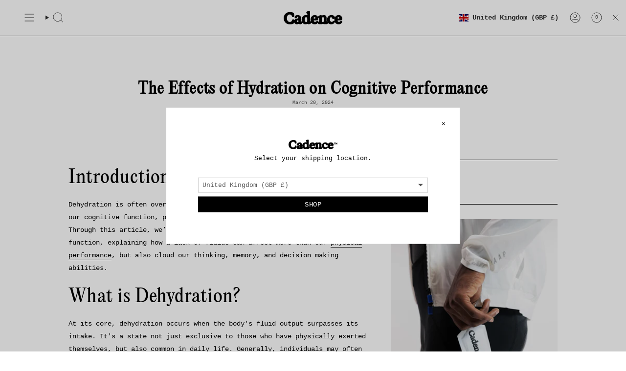

--- FILE ---
content_type: text/css
request_url: https://usecadence.com/cdn/shop/t/35/assets/font-settings.css?v=9143535662948211991762861661
body_size: -401
content:
@font-face {
  font-family: "PT Serif";
  font-weight: 400;
  font-style: normal;
  font-display: swap;
  src: url("//usecadence.com/cdn/fonts/pt_serif/ptserif_n4.5dc26655329dc6264a046fc444eea109ea514d3d.woff2") format("woff2"),
       url("//usecadence.com/cdn/fonts/pt_serif/ptserif_n4.1549d2c00b7c71aa534c98bf662cdf9b8ae01b92.woff") format("woff");
}





  @font-face {
  font-family: "PT Serif";
  font-weight: 700;
  font-style: normal;
  font-display: swap;
  src: url("//usecadence.com/cdn/fonts/pt_serif/ptserif_n7.05b01f581be1e3c8aaf548f8c90656344869b497.woff2") format("woff2"),
       url("//usecadence.com/cdn/fonts/pt_serif/ptserif_n7.f17e4873a71012cbec67e4ce660216ff0a1a81c8.woff") format("woff");
}












--- FILE ---
content_type: application/javascript; charset=utf-8
request_url: https://cdn.intelligems.io/esm/a5dda02bd773/bundle.js
body_size: 117852
content:
const __vite__mapDeps=(i,m=__vite__mapDeps,d=(m.f||(m.f=["ig_standard_1769023966861.shipping-progress-bar-widget.CxaH2qD1.js","ig_standard_1769023966861.emotion-react-jsx-runtime.browser.esm.hnEn4EAh.js","ig_standard_1769023966861.onsite-widget-components.BW9DK8rq.js","ig_standard_1769023966861.index.Cp5HrZg-.js","ig_standard_1769023966861.currency.DGvmPHkY.js","ig_standard_1769023966861.index.D2vEYkOp.js","ig_standard_1769023966861.styled.CQh35aJ5.js","ig_standard_1769023966861.index.cFN_6TJg.js","ig_standard_1769023966861.offer.Bol9mqqY.js","ig_standard_1769023966861.index.Cg5Pdeha.js","ig_standard_1769023966861.debug.tl0WYzK8.js","ig_standard_1769023966861.getQuantityButtonsVariants.DN_LMrnC.js","ig_standard_1769023966861.getQuantityButtonsVariantForOptions.CKMfHSkG.js","ig_standard_1769023966861.message-box-widget.BaTTskkJ.js","ig_standard_1769023966861.offer-progress-bar-widget.Cj76Fwvw.js","ig_standard_1769023966861.quantity-buttons-widget.Cnfd8pyO.js"])))=>i.map(i=>d[i]);
function _mergeNamespaces(D,R){for(var U=0;U<R.length;U++){const V=R[U];if(typeof V!="string"&&!Array.isArray(V)){for(const G in V)if(G!=="default"&&!(G in D)){const j=Object.getOwnPropertyDescriptor(V,G);j&&Object.defineProperty(D,G,j.get?j:{enumerable:!0,get:()=>V[G]})}}}return Object.freeze(Object.defineProperty(D,Symbol.toStringTag,{value:"Module"}))}const Keys$1={INTELLIGEMS_REPORT_ENDPOINT:"https://api.intelligems.io/v2/plugin-exceptions-v2"};function hide(D){D.classList.contains("ig-hidden")||D.classList.add("ig-hidden")}function show(D){D.classList.contains("ig-hidden")&&D.classList.remove("ig-hidden")}function createOnsiteEditGroupKey(D){return[String(D.find||""),String(D.isRegex),...D.querySelectors,String(D.imageSearchUrl||"")].join("|")}function assignOnsiteEditGroupIds(D,R,U=new Map){return D?.forEach(V=>{const G=createOnsiteEditGroupKey(V);if(V.groupId&&U.set(G,V.groupId),U.has(G))V.groupId=U.get(G);else{const j=R();V.groupId=j,U.set(G,j)}}),D}function checkOnsiteEdit(D,...R){return R.some(U=>{switch(U){case"html":return D.isHtml||D.onsiteEditType==="html";case"image":return D.isImage||D.onsiteEditType==="image";case"text":return!checkOnsiteEdit(D,"html")&&!checkOnsiteEdit(D,"image")&&D.onsiteEditType!=="hide";case"hide":return D.onsiteEditType==="hide";case null:case void 0:return!1;default:return!!D[U]}})}const __vite_import_meta_env__={BASE_URL:"https://cdn.intelligems.io/esm/a5dda02bd773",DEV:!1,MODE:"prod",PROD:!0,SSR:!1,VITE_AI_URL:"https://ai.intelligems.io",VITE_API_URL:"https://api.intelligems.io",VITE_APP_URL:"https://app.intelligems.io",VITE_CDN_URL:"https://cdn.intelligems.io",VITE_SENTRY_DSN:"https://10917a18e5234353b4401f7db48fe8e9@o940103.ingest.sentry.io/5889829",VITE_SOURCE_MAP_URL:"https://cdn.intelligems.io",VITE_WEBSOCKET_URL:"wss://ws.intelligems.io"};var define_process_env_default={};const fromProcess=(D,R)=>typeof import.meta<"u"&&__vite_import_meta_env__&&Object.keys(__vite_import_meta_env__).length>0&&__vite_import_meta_env__[D]?__vite_import_meta_env__[D]:typeof process<"u"?define_process_env_default[D]??R:R,shortId=D=>D.length>12?D.split("-").pop()??"":D,sleep=async D=>new Promise(R=>{setTimeout(R,D)}),hexToRgbA=(D,R=1)=>{let U=D.replace("#","");U.length===3&&(U=`${U[0]}${U[0]}${U[1]}${U[1]}${U[2]}${U[2]}`);const V=parseInt(U.substring(0,2),16),G=parseInt(U.substring(2,4),16),j=parseInt(U.substring(4,6),16);return R>1&&R<=100&&(R=R/100),`rgba(${V},${G},${j},${R})`};function sortBy(D,R){return[...D].sort((U,V)=>U[R]-V[R]),D}const ensureNumber=D=>typeof D=="string"?parseFloat(D):D,ensureString=D=>typeof D=="number"?D.toString():D,getTextColor=D=>{let R;D.includes("#")?R=hexToRgbA(D):R=D;const U=R.match(/\d+/g);return U?+U[0]*.299+ +U[1]*.587+ +U[2]*.114>186?"#000000":"#FFFFFF":"#000000"},snakeToPascalCase=D=>D.split("/").map(R=>R.split("_").map(U=>U.charAt(0).toUpperCase()+U.slice(1)).join(" ")).join("/"),camelToSnakeCase=D=>D.replace(/([a-z])([A-Z])/g,(R,U,V)=>`${U}_${V.toLowerCase()}`).replace(/([A-Z])([a-z]?)/g,(R,U,V)=>U&&!V?U.toLowerCase():`_${U.toLowerCase()}${V}`);function capitalizeFirstLetter(D){return D?D.charAt(0).toUpperCase()+D.slice(1):""}const truncateString=(D,R)=>D.length<=R?D:D.substring(0,R-3)+"...";function sendBeacon(D,R){if(navigator.sendBeacon)return navigator.sendBeacon(D,JSON.stringify(R))}function generateUUIDv4(){const D=()=>Math.floor((1+Math.random())*65536).toString(16).substring(1);return D()+D()+"-"+D()+"-4"+D().substr(0,3)+"-"+(Math.random()*4|8).toString(16)+D().substr(1,3)+"-"+D()+D()+D()}const formatDomain=D=>{let R=D.endsWith("/")?D.substring(0,D.length-1):D;return R=R.replace("www.",""),!R.includes("https://")&&R.includes("http://")&&(R=R.replace("http://","https://")),R},cleanUrlPath=D=>D.replace(/([^:])(\/\/+)/g,"$1/").replace(/^\/+|\/+$/g,"").toLowerCase();var commonjsGlobal=typeof globalThis<"u"?globalThis:typeof window<"u"?window:typeof global<"u"?global:typeof self<"u"?self:{};function getDefaultExportFromCjs(D){return D&&D.__esModule&&Object.prototype.hasOwnProperty.call(D,"default")?D.default:D}var lodash_clonedeep={exports:{}};lodash_clonedeep.exports;var hasRequiredLodash_clonedeep;function requireLodash_clonedeep(){return hasRequiredLodash_clonedeep||(hasRequiredLodash_clonedeep=1,(function(D,R){var U=200,V="__lodash_hash_undefined__",G=9007199254740991,j="[object Arguments]",W="[object Array]",z="[object Boolean]",Q="[object Date]",K="[object Error]",Z="[object Function]",re="[object GeneratorFunction]",oe="[object Map]",ce="[object Number]",Ce="[object Object]",Se="[object Promise]",Be="[object RegExp]",ue="[object Set]",de="[object String]",Ee="[object Symbol]",Ae="[object WeakMap]",we="[object ArrayBuffer]",he="[object DataView]",me="[object Float32Array]",Oe="[object Float64Array]",De="[object Int8Array]",Ue="[object Int16Array]",Ye="[object Int32Array]",Qe="[object Uint8Array]",Ve="[object Uint8ClampedArray]",We="[object Uint16Array]",Xe="[object Uint32Array]",Je=/[\\^$.*+?()[\]{}|]/g,Ke=/\w*$/,ft=/^\[object .+?Constructor\]$/,ct=/^(?:0|[1-9]\d*)$/,Pe={};Pe[j]=Pe[W]=Pe[we]=Pe[he]=Pe[z]=Pe[Q]=Pe[me]=Pe[Oe]=Pe[De]=Pe[Ue]=Pe[Ye]=Pe[oe]=Pe[ce]=Pe[Ce]=Pe[Be]=Pe[ue]=Pe[de]=Pe[Ee]=Pe[Qe]=Pe[Ve]=Pe[We]=Pe[Xe]=!0,Pe[K]=Pe[Z]=Pe[Ae]=!1;var ee=typeof commonjsGlobal=="object"&&commonjsGlobal&&commonjsGlobal.Object===Object&&commonjsGlobal,ae=typeof self=="object"&&self&&self.Object===Object&&self,ge=ee||ae||Function("return this")(),Ie=R&&!R.nodeType&&R,_e=Ie&&!0&&D&&!D.nodeType&&D,Te=_e&&_e.exports===Ie;function be(J,te){return J.set(te[0],te[1]),J}function pe(J,te){return J.add(te),J}function Re(J,te){for(var ie=-1,le=J?J.length:0;++ie<le&&te(J[ie],ie,J)!==!1;);return J}function tt(J,te){for(var ie=-1,le=te.length,Ne=J.length;++ie<le;)J[Ne+ie]=te[ie];return J}function ze(J,te,ie,le){for(var Ne=-1,je=J?J.length:0;++Ne<je;)ie=te(ie,J[Ne],Ne,J);return ie}function ar(J,te){for(var ie=-1,le=Array(J);++ie<J;)le[ie]=te(ie);return le}function sr(J,te){return J?.[te]}function cr(J){var te=!1;if(J!=null&&typeof J.toString!="function")try{te=!!(J+"")}catch{}return te}function Yt(J){var te=-1,ie=Array(J.size);return J.forEach(function(le,Ne){ie[++te]=[Ne,le]}),ie}function kt(J,te){return function(ie){return J(te(ie))}}function Qt(J){var te=-1,ie=Array(J.size);return J.forEach(function(le){ie[++te]=le}),ie}var Tr=Array.prototype,br=Function.prototype,Dt=Object.prototype,Jt=ge["__core-js_shared__"],dr=(function(){var J=/[^.]+$/.exec(Jt&&Jt.keys&&Jt.keys.IE_PROTO||"");return J?"Symbol(src)_1."+J:""})(),ur=br.toString,dt=Dt.hasOwnProperty,Nt=Dt.toString,Pr=RegExp("^"+ur.call(dt).replace(Je,"\\$&").replace(/hasOwnProperty|(function).*?(?=\\\()| for .+?(?=\\\])/g,"$1.*?")+"$"),lr=Te?ge.Buffer:void 0,Ut=ge.Symbol,fr=ge.Uint8Array,Rr=kt(Object.getPrototypeOf,Object),Xt=Object.create,xr=Dt.propertyIsEnumerable,Ar=Tr.splice,Tt=Object.getOwnPropertySymbols,Zt=lr?lr.isBuffer:void 0,gr=kt(Object.keys,Object),Vt=wt(ge,"DataView"),qe=wt(ge,"Map"),ut=wt(ge,"Promise"),er=wt(ge,"Set"),Ft=wt(ge,"WeakMap"),St=wt(Object,"create"),Or=It(Vt),Mr=It(qe),Lr=It(ut),tr=It(er),bt=It(Ft),Gt=Ut?Ut.prototype:void 0,gt=Gt?Gt.valueOf:void 0;function rt(J){var te=-1,ie=J?J.length:0;for(this.clear();++te<ie;){var le=J[te];this.set(le[0],le[1])}}function Pt(){this.__data__=St?St(null):{}}function kr(J){return this.has(J)&&delete this.__data__[J]}function Dr(J){var te=this.__data__;if(St){var ie=te[J];return ie===V?void 0:ie}return dt.call(te,J)?te[J]:void 0}function Nr(J){var te=this.__data__;return St?te[J]!==void 0:dt.call(te,J)}function Ur(J,te){var ie=this.__data__;return ie[J]=St&&te===void 0?V:te,this}rt.prototype.clear=Pt,rt.prototype.delete=kr,rt.prototype.get=Dr,rt.prototype.has=Nr,rt.prototype.set=Ur;function nt(J){var te=-1,ie=J?J.length:0;for(this.clear();++te<ie;){var le=J[te];this.set(le[0],le[1])}}function Bt(){this.__data__=[]}function rr(J){var te=this.__data__,ie=jt(te,J);if(ie<0)return!1;var le=te.length-1;return ie==le?te.pop():Ar.call(te,ie,1),!0}function pr(J){var te=this.__data__,ie=jt(te,J);return ie<0?void 0:te[ie][1]}function pt(J){return jt(this.__data__,J)>-1}function Vr(J,te){var ie=this.__data__,le=jt(ie,J);return le<0?ie.push([J,te]):ie[le][1]=te,this}nt.prototype.clear=Bt,nt.prototype.delete=rr,nt.prototype.get=pr,nt.prototype.has=pt,nt.prototype.set=Vr;function _t(J){var te=-1,ie=J?J.length:0;for(this.clear();++te<ie;){var le=J[te];this.set(le[0],le[1])}}function Fr(){this.__data__={hash:new rt,map:new(qe||nt),string:new rt}}function Gr(J){return Ht(this,J).delete(J)}function Br(J){return Ht(this,J).get(J)}function it(J){return Ht(this,J).has(J)}function jr(J,te){return Ht(this,J).set(J,te),this}_t.prototype.clear=Fr,_t.prototype.delete=Gr,_t.prototype.get=Br,_t.prototype.has=it,_t.prototype.set=jr;function vt(J){this.__data__=new nt(J)}function $r(){this.__data__=new nt}function Hr(J){return this.__data__.delete(J)}function Wr(J){return this.__data__.get(J)}function ot(J){return this.__data__.has(J)}function qr(J,te){var ie=this.__data__;if(ie instanceof nt){var le=ie.__data__;if(!qe||le.length<U-1)return le.push([J,te]),this;ie=this.__data__=new _t(le)}return ie.set(J,te),this}vt.prototype.clear=$r,vt.prototype.delete=Hr,vt.prototype.get=Wr,vt.prototype.has=ot,vt.prototype.set=qr;function Kr(J,te){var ie=lt(J)||gn(J)?ar(J.length,String):[],le=ie.length,Ne=!!le;for(var je in J)dt.call(J,je)&&!(Ne&&(je=="length"||un(je,le)))&&ie.push(je);return ie}function mr(J,te,ie){var le=J[te];(!(dt.call(J,te)&&Rt(le,ie))||ie===void 0&&!(te in J))&&(J[te]=ie)}function jt(J,te){for(var ie=J.length;ie--;)if(Rt(J[ie][0],te))return ie;return-1}function zr(J,te){return J&&Ir(te,qt(te),J)}function mt(J,te,ie,le,Ne,je,$e){var He;if(le&&(He=je?le(J,Ne,je,$e):le(J)),He!==void 0)return He;if(!Wt(J))return J;var vr=lt(J);if(vr){if(He=sn(J),!te)return ir(J,He)}else{var yt=ht(J),Kt=yt==Z||yt==re;if(Sr(J))return Zr(J,te);if(yt==Ce||yt==j||Kt&&!je){if(cr(J))return je?J:{};if(He=cn(Kt?{}:J),!te)return on(J,zr(He,J))}else{if(!Pe[yt])return je?J:{};He=dn(J,yt,mt,te)}}$e||($e=new vt);var At=$e.get(J);if(At)return At;if($e.set(J,He),!vr)var Ot=ie?an(J):qt(J);return Re(Ot||J,function(Mt,zt){Ot&&(zt=Mt,Mt=J[zt]),mr(He,zt,mt(Mt,te,ie,le,zt,J,$e))}),He}function Yr(J){return Wt(J)?Xt(J):{}}function Qr(J,te,ie){var le=te(J);return lt(J)?le:tt(le,ie(J))}function at(J){return Nt.call(J)}function Jr(J){if(!Wt(J)||ln(J))return!1;var te=xt(J)||cr(J)?Pr:ft;return te.test(It(J))}function Xr(J){if(!or(J))return gr(J);var te=[];for(var ie in Object(J))dt.call(J,ie)&&ie!="constructor"&&te.push(ie);return te}function Zr(J,te){if(te)return J.slice();var ie=new J.constructor(J.length);return J.copy(ie),ie}function nr(J){var te=new J.constructor(J.byteLength);return new fr(te).set(new fr(J)),te}function en(J,te){var ie=te?nr(J.buffer):J.buffer;return new J.constructor(ie,J.byteOffset,J.byteLength)}function tn(J,te,ie){var le=te?ie(Yt(J),!0):Yt(J);return ze(le,be,new J.constructor)}function $t(J){var te=new J.constructor(J.source,Ke.exec(J));return te.lastIndex=J.lastIndex,te}function hr(J,te,ie){var le=te?ie(Qt(J),!0):Qt(J);return ze(le,pe,new J.constructor)}function rn(J){return gt?Object(gt.call(J)):{}}function nn(J,te){var ie=te?nr(J.buffer):J.buffer;return new J.constructor(ie,J.byteOffset,J.length)}function ir(J,te){var ie=-1,le=J.length;for(te||(te=Array(le));++ie<le;)te[ie]=J[ie];return te}function Ir(J,te,ie,le){ie||(ie={});for(var Ne=-1,je=te.length;++Ne<je;){var $e=te[Ne],He=void 0;mr(ie,$e,He===void 0?J[$e]:He)}return ie}function on(J,te){return Ir(J,yr(J),te)}function an(J){return Qr(J,qt,yr)}function Ht(J,te){var ie=J.__data__;return Er(te)?ie[typeof te=="string"?"string":"hash"]:ie.map}function wt(J,te){var ie=sr(J,te);return Jr(ie)?ie:void 0}var yr=Tt?kt(Tt,Object):_r,ht=at;(Vt&&ht(new Vt(new ArrayBuffer(1)))!=he||qe&&ht(new qe)!=oe||ut&&ht(ut.resolve())!=Se||er&&ht(new er)!=ue||Ft&&ht(new Ft)!=Ae)&&(ht=function(J){var te=Nt.call(J),ie=te==Ce?J.constructor:void 0,le=ie?It(ie):void 0;if(le)switch(le){case Or:return he;case Mr:return oe;case Lr:return Se;case tr:return ue;case bt:return Ae}return te});function sn(J){var te=J.length,ie=J.constructor(te);return te&&typeof J[0]=="string"&&dt.call(J,"index")&&(ie.index=J.index,ie.input=J.input),ie}function cn(J){return typeof J.constructor=="function"&&!or(J)?Yr(Rr(J)):{}}function dn(J,te,ie,le){var Ne=J.constructor;switch(te){case we:return nr(J);case z:case Q:return new Ne(+J);case he:return en(J,le);case me:case Oe:case De:case Ue:case Ye:case Qe:case Ve:case We:case Xe:return nn(J,le);case oe:return tn(J,le,ie);case ce:case de:return new Ne(J);case Be:return $t(J);case ue:return hr(J,le,ie);case Ee:return rn(J)}}function un(J,te){return te=te??G,!!te&&(typeof J=="number"||ct.test(J))&&J>-1&&J%1==0&&J<te}function Er(J){var te=typeof J;return te=="string"||te=="number"||te=="symbol"||te=="boolean"?J!=="__proto__":J===null}function ln(J){return!!dr&&dr in J}function or(J){var te=J&&J.constructor,ie=typeof te=="function"&&te.prototype||Dt;return J===ie}function It(J){if(J!=null){try{return ur.call(J)}catch{}try{return J+""}catch{}}return""}function fn(J){return mt(J,!0,!0)}function Rt(J,te){return J===te||J!==J&&te!==te}function gn(J){return pn(J)&&dt.call(J,"callee")&&(!xr.call(J,"callee")||Nt.call(J)==j)}var lt=Array.isArray;function st(J){return J!=null&&mn(J.length)&&!xt(J)}function pn(J){return hn(J)&&st(J)}var Sr=Zt||In;function xt(J){var te=Wt(J)?Nt.call(J):"";return te==Z||te==re}function mn(J){return typeof J=="number"&&J>-1&&J%1==0&&J<=G}function Wt(J){var te=typeof J;return!!J&&(te=="object"||te=="function")}function hn(J){return!!J&&typeof J=="object"}function qt(J){return st(J)?Kr(J):Xr(J)}function _r(){return[]}function In(){return!1}D.exports=fn})(lodash_clonedeep,lodash_clonedeep.exports)),lodash_clonedeep.exports}var lodash_clonedeepExports=requireLodash_clonedeep();const cloneDeep=getDefaultExportFromCjs(lodash_clonedeepExports),groupRounder=D=>{const R=cloneDeep(D);let U=0,V=0;for(let G=0;G<R.length;G++){const j=R[G];let W=j.percentage;W+=U;const z=Math.round(W);U=W-z,j.percentage=z,V+=z}for(let G=R.length-1;G>=0;G--){const j=R[G],W=V-100;if(W===0)break;if(j.percentage===0)continue;const z=Math.min(j.percentage,W);j.percentage-=z,V-=z}return R};function getGaVariationName(D,R,U){return`IG: ${truncateString(D,48)} - ${truncateString(U,28)} (${shortId(R)})`}const hashByKey=(D,R)=>{const U={};if(!D||D.length===0)return U;for(const V of D){const G=R?R(V):V.id;G!=null?U[G]=V:U[generateUUIDv4()]=V}return U},hashGroupByKey=(D,R)=>{const U={};if(!D||D.length===0)return U;for(const V of D){const G=R?R(V):V.id;G!=null&&(U[G]?U[G].push(V):U[G]=[V])}return U};var compilerRuntime={exports:{}},reactCompilerRuntime_production={},react={exports:{}},react_production={};var hasRequiredReact_production;function requireReact_production(){if(hasRequiredReact_production)return react_production;hasRequiredReact_production=1;var D=Symbol.for("react.transitional.element"),R=Symbol.for("react.portal"),U=Symbol.for("react.fragment"),V=Symbol.for("react.strict_mode"),G=Symbol.for("react.profiler"),j=Symbol.for("react.consumer"),W=Symbol.for("react.context"),z=Symbol.for("react.forward_ref"),Q=Symbol.for("react.suspense"),K=Symbol.for("react.memo"),Z=Symbol.for("react.lazy"),re=Symbol.for("react.activity"),oe=Symbol.iterator;function ce(ee){return ee===null||typeof ee!="object"?null:(ee=oe&&ee[oe]||ee["@@iterator"],typeof ee=="function"?ee:null)}var Ce={isMounted:function(){return!1},enqueueForceUpdate:function(){},enqueueReplaceState:function(){},enqueueSetState:function(){}},Se=Object.assign,Be={};function ue(ee,ae,ge){this.props=ee,this.context=ae,this.refs=Be,this.updater=ge||Ce}ue.prototype.isReactComponent={},ue.prototype.setState=function(ee,ae){if(typeof ee!="object"&&typeof ee!="function"&&ee!=null)throw Error("takes an object of state variables to update or a function which returns an object of state variables.");this.updater.enqueueSetState(this,ee,ae,"setState")},ue.prototype.forceUpdate=function(ee){this.updater.enqueueForceUpdate(this,ee,"forceUpdate")};function de(){}de.prototype=ue.prototype;function Ee(ee,ae,ge){this.props=ee,this.context=ae,this.refs=Be,this.updater=ge||Ce}var Ae=Ee.prototype=new de;Ae.constructor=Ee,Se(Ae,ue.prototype),Ae.isPureReactComponent=!0;var we=Array.isArray;function he(){}var me={H:null,A:null,T:null,S:null},Oe=Object.prototype.hasOwnProperty;function De(ee,ae,ge){var Ie=ge.ref;return{$$typeof:D,type:ee,key:ae,ref:Ie!==void 0?Ie:null,props:ge}}function Ue(ee,ae){return De(ee.type,ae,ee.props)}function Ye(ee){return typeof ee=="object"&&ee!==null&&ee.$$typeof===D}function Qe(ee){var ae={"=":"=0",":":"=2"};return"$"+ee.replace(/[=:]/g,function(ge){return ae[ge]})}var Ve=/\/+/g;function We(ee,ae){return typeof ee=="object"&&ee!==null&&ee.key!=null?Qe(""+ee.key):ae.toString(36)}function Xe(ee){switch(ee.status){case"fulfilled":return ee.value;case"rejected":throw ee.reason;default:switch(typeof ee.status=="string"?ee.then(he,he):(ee.status="pending",ee.then(function(ae){ee.status==="pending"&&(ee.status="fulfilled",ee.value=ae)},function(ae){ee.status==="pending"&&(ee.status="rejected",ee.reason=ae)})),ee.status){case"fulfilled":return ee.value;case"rejected":throw ee.reason}}throw ee}function Je(ee,ae,ge,Ie,_e){var Te=typeof ee;(Te==="undefined"||Te==="boolean")&&(ee=null);var be=!1;if(ee===null)be=!0;else switch(Te){case"bigint":case"string":case"number":be=!0;break;case"object":switch(ee.$$typeof){case D:case R:be=!0;break;case Z:return be=ee._init,Je(be(ee._payload),ae,ge,Ie,_e)}}if(be)return _e=_e(ee),be=Ie===""?"."+We(ee,0):Ie,we(_e)?(ge="",be!=null&&(ge=be.replace(Ve,"$&/")+"/"),Je(_e,ae,ge,"",function(tt){return tt})):_e!=null&&(Ye(_e)&&(_e=Ue(_e,ge+(_e.key==null||ee&&ee.key===_e.key?"":(""+_e.key).replace(Ve,"$&/")+"/")+be)),ae.push(_e)),1;be=0;var pe=Ie===""?".":Ie+":";if(we(ee))for(var Re=0;Re<ee.length;Re++)Ie=ee[Re],Te=pe+We(Ie,Re),be+=Je(Ie,ae,ge,Te,_e);else if(Re=ce(ee),typeof Re=="function")for(ee=Re.call(ee),Re=0;!(Ie=ee.next()).done;)Ie=Ie.value,Te=pe+We(Ie,Re++),be+=Je(Ie,ae,ge,Te,_e);else if(Te==="object"){if(typeof ee.then=="function")return Je(Xe(ee),ae,ge,Ie,_e);throw ae=String(ee),Error("Objects are not valid as a React child (found: "+(ae==="[object Object]"?"object with keys {"+Object.keys(ee).join(", ")+"}":ae)+"). If you meant to render a collection of children, use an array instead.")}return be}function Ke(ee,ae,ge){if(ee==null)return ee;var Ie=[],_e=0;return Je(ee,Ie,"","",function(Te){return ae.call(ge,Te,_e++)}),Ie}function ft(ee){if(ee._status===-1){var ae=ee._result;ae=ae(),ae.then(function(ge){(ee._status===0||ee._status===-1)&&(ee._status=1,ee._result=ge)},function(ge){(ee._status===0||ee._status===-1)&&(ee._status=2,ee._result=ge)}),ee._status===-1&&(ee._status=0,ee._result=ae)}if(ee._status===1)return ee._result.default;throw ee._result}var ct=typeof reportError=="function"?reportError:function(ee){if(typeof window=="object"&&typeof window.ErrorEvent=="function"){var ae=new window.ErrorEvent("error",{bubbles:!0,cancelable:!0,message:typeof ee=="object"&&ee!==null&&typeof ee.message=="string"?String(ee.message):String(ee),error:ee});if(!window.dispatchEvent(ae))return}else if(typeof process=="object"&&typeof process.emit=="function"){process.emit("uncaughtException",ee);return}console.error(ee)},Pe={map:Ke,forEach:function(ee,ae,ge){Ke(ee,function(){ae.apply(this,arguments)},ge)},count:function(ee){var ae=0;return Ke(ee,function(){ae++}),ae},toArray:function(ee){return Ke(ee,function(ae){return ae})||[]},only:function(ee){if(!Ye(ee))throw Error("React.Children.only expected to receive a single React element child.");return ee}};return react_production.Activity=re,react_production.Children=Pe,react_production.Component=ue,react_production.Fragment=U,react_production.Profiler=G,react_production.PureComponent=Ee,react_production.StrictMode=V,react_production.Suspense=Q,react_production.__CLIENT_INTERNALS_DO_NOT_USE_OR_WARN_USERS_THEY_CANNOT_UPGRADE=me,react_production.__COMPILER_RUNTIME={__proto__:null,c:function(ee){return me.H.useMemoCache(ee)}},react_production.cache=function(ee){return function(){return ee.apply(null,arguments)}},react_production.cacheSignal=function(){return null},react_production.cloneElement=function(ee,ae,ge){if(ee==null)throw Error("The argument must be a React element, but you passed "+ee+".");var Ie=Se({},ee.props),_e=ee.key;if(ae!=null)for(Te in ae.key!==void 0&&(_e=""+ae.key),ae)!Oe.call(ae,Te)||Te==="key"||Te==="__self"||Te==="__source"||Te==="ref"&&ae.ref===void 0||(Ie[Te]=ae[Te]);var Te=arguments.length-2;if(Te===1)Ie.children=ge;else if(1<Te){for(var be=Array(Te),pe=0;pe<Te;pe++)be[pe]=arguments[pe+2];Ie.children=be}return De(ee.type,_e,Ie)},react_production.createContext=function(ee){return ee={$$typeof:W,_currentValue:ee,_currentValue2:ee,_threadCount:0,Provider:null,Consumer:null},ee.Provider=ee,ee.Consumer={$$typeof:j,_context:ee},ee},react_production.createElement=function(ee,ae,ge){var Ie,_e={},Te=null;if(ae!=null)for(Ie in ae.key!==void 0&&(Te=""+ae.key),ae)Oe.call(ae,Ie)&&Ie!=="key"&&Ie!=="__self"&&Ie!=="__source"&&(_e[Ie]=ae[Ie]);var be=arguments.length-2;if(be===1)_e.children=ge;else if(1<be){for(var pe=Array(be),Re=0;Re<be;Re++)pe[Re]=arguments[Re+2];_e.children=pe}if(ee&&ee.defaultProps)for(Ie in be=ee.defaultProps,be)_e[Ie]===void 0&&(_e[Ie]=be[Ie]);return De(ee,Te,_e)},react_production.createRef=function(){return{current:null}},react_production.forwardRef=function(ee){return{$$typeof:z,render:ee}},react_production.isValidElement=Ye,react_production.lazy=function(ee){return{$$typeof:Z,_payload:{_status:-1,_result:ee},_init:ft}},react_production.memo=function(ee,ae){return{$$typeof:K,type:ee,compare:ae===void 0?null:ae}},react_production.startTransition=function(ee){var ae=me.T,ge={};me.T=ge;try{var Ie=ee(),_e=me.S;_e!==null&&_e(ge,Ie),typeof Ie=="object"&&Ie!==null&&typeof Ie.then=="function"&&Ie.then(he,ct)}catch(Te){ct(Te)}finally{ae!==null&&ge.types!==null&&(ae.types=ge.types),me.T=ae}},react_production.unstable_useCacheRefresh=function(){return me.H.useCacheRefresh()},react_production.use=function(ee){return me.H.use(ee)},react_production.useActionState=function(ee,ae,ge){return me.H.useActionState(ee,ae,ge)},react_production.useCallback=function(ee,ae){return me.H.useCallback(ee,ae)},react_production.useContext=function(ee){return me.H.useContext(ee)},react_production.useDebugValue=function(){},react_production.useDeferredValue=function(ee,ae){return me.H.useDeferredValue(ee,ae)},react_production.useEffect=function(ee,ae){return me.H.useEffect(ee,ae)},react_production.useEffectEvent=function(ee){return me.H.useEffectEvent(ee)},react_production.useId=function(){return me.H.useId()},react_production.useImperativeHandle=function(ee,ae,ge){return me.H.useImperativeHandle(ee,ae,ge)},react_production.useInsertionEffect=function(ee,ae){return me.H.useInsertionEffect(ee,ae)},react_production.useLayoutEffect=function(ee,ae){return me.H.useLayoutEffect(ee,ae)},react_production.useMemo=function(ee,ae){return me.H.useMemo(ee,ae)},react_production.useOptimistic=function(ee,ae){return me.H.useOptimistic(ee,ae)},react_production.useReducer=function(ee,ae,ge){return me.H.useReducer(ee,ae,ge)},react_production.useRef=function(ee){return me.H.useRef(ee)},react_production.useState=function(ee){return me.H.useState(ee)},react_production.useSyncExternalStore=function(ee,ae,ge){return me.H.useSyncExternalStore(ee,ae,ge)},react_production.useTransition=function(){return me.H.useTransition()},react_production.version="19.2.0",react_production}var hasRequiredReact;function requireReact(){return hasRequiredReact||(hasRequiredReact=1,react.exports=requireReact_production()),react.exports}var hasRequiredReactCompilerRuntime_production;function requireReactCompilerRuntime_production(){if(hasRequiredReactCompilerRuntime_production)return reactCompilerRuntime_production;hasRequiredReactCompilerRuntime_production=1;var D=requireReact().__CLIENT_INTERNALS_DO_NOT_USE_OR_WARN_USERS_THEY_CANNOT_UPGRADE;return reactCompilerRuntime_production.c=function(R){return D.H.useMemoCache(R)},reactCompilerRuntime_production}var hasRequiredCompilerRuntime;function requireCompilerRuntime(){return hasRequiredCompilerRuntime||(hasRequiredCompilerRuntime=1,compilerRuntime.exports=requireReactCompilerRuntime_production()),compilerRuntime.exports}var compilerRuntimeExports=requireCompilerRuntime(),reactExports=requireReact();const React=getDefaultExportFromCjs(reactExports),React$1=_mergeNamespaces({__proto__:null,default:React},[reactExports]);function createShippingProgressBarConfig(D,R){const{textReplacements:U}=D.variables;return{widget:D,breakpoints:[{value:R,label:U.tooltipTemplate,completeText:U.currentUnlockedTemplate??U.allTiersUnlockedTemplate,incompleteText:U.buyMoreTemplate,tooltipEnabled:U.tooltipEnabled,active:{iconId:U.activeIconId,backgroundIconId:U.activeBackgroundIconId},inactive:{iconId:U.inactiveIconId,backgroundIconId:U.inactiveBackgroundIconId},reward:{freeShipping:!0}}]}}function getShippingTresholdByShippingRateGroups(D,R){for(const U of D.shippingRateGroups||[])for(const V of U.rates)if(V.rateType===R&&V.amount)return ensureNumber(V.amount)}function merge(D,R){const U=JSON.parse(JSON.stringify(D)),V={merge(G,j){if(isMergeable(G)){const W=JSON.parse(JSON.stringify(G));mergeObjects(U,W,"",j)}}};return typeof R=="function"?R(V):R&&V.merge(R),U}function mergeObjects(D,R,U,V){for(const[G,j]of Object.entries(R))if(j!==void 0){const W=U+"."+G;if(isMergeable(D[G])&&isMergeable(j))mergeObjects(D[G],j,W,V);else if(Array.isArray(j)){const z=JSON.parse(JSON.stringify(j));V===void 0?D[G]=z:D[G]=V(D[G],z,W)}else V===void 0?D[G]=j:D[G]=V(D[G],j,W)}}function isMergeable(D){return!!(D&&typeof D=="object"&&!Array.isArray(D))}const CoreKeys={IG_ID_KEY:"ig-id",IG_FV_KEY:"ig-fv",IG_VARS_KEY:"ig-vars",IG_IGNORED_KEY:"ig-ignored",IG_TOKEN_KEY:"ig-auth-token",IG_PAGE_VIEW_COUNT_KEY:"ig-pv",ID_SIZE:36,ID_PREFIX:"ig",ID_SPACER:"_",ID_COOKIE_DAYS_TO_LIVE:365,INTELLIGEMS_TRACK_ENDPOINT:fromProcess("API_URL",void 0)?`${fromProcess("API_URL",void 0)}/v3/track`:"https://api.intelligems.io/v3/track",KLAVIYO_IDS_COOKIE:"ig-klaviyo-ids",GEO_LOCATION_COOKIE:"ig-location"},StateKeys={PREVIEW_KEY:"ig-preview",PREVIEW_VARIATION_ID:"ig-variation",INTEGRATION_KEY:"ig-integration",OPT_KEY:"ig-opt",SS_KEY:"ig-ss",TG_KEY:"igTg",SKIP_REDIRECT_KEY:"ig-skip-redirect",BUILDER_KEY:"ig-builder",BUILDER_MODE_KEY:"ig-builder-mode",WARNINGS_KEY:"ig-warnings",PREVIEW_ALL_TRAFFIC_KEY:"ig-preview-traffic",SESSION_CONFIG_KEY:"ig-config",SESSION_INIT_CONFIG_KEY:"ig-init-config",CHANGES_KEY:"ig-changes",CAMPAIGN_QUERY_PARAM_KEY:"ig-campaign",GEO_LOCATION_COOKIE:"ig-location",KLAVIYO_IDS_COOKIE:"ig-klaviyo-ids",BUILDER_CONTAINER:"ig-container"},CodeInjectorKeys={CUSTOM_CSS_ID_KEY:"ig-custom-css",CUSTOM_JS_ID_KEY:"ig-custom-js"},IgEvent={VARIATION_ASSIGNMENTS:"ig:variationAssignments",VARIATION_ASSIGNMENTS_INVALIDATED:"ig:variationAssignmentsInvalidated",HIDDEN_CHANGE:"ig:hiddenChange",CART_UPDATED:"ig:CartUpdated",READY:"ig:ready"};function assign$1(D){for(var R=1;R<arguments.length;R++){var U=arguments[R];for(var V in U)D[V]=U[V]}return D}var defaultConverter={read:function(D){return D[0]==='"'&&(D=D.slice(1,-1)),D.replace(/(%[\dA-F]{2})+/gi,decodeURIComponent)},write:function(D){return encodeURIComponent(D).replace(/%(2[346BF]|3[AC-F]|40|5[BDE]|60|7[BCD])/g,decodeURIComponent)}};function init$7(D,R){function U(G,j,W){if(!(typeof document>"u")){W=assign$1({},R,W),typeof W.expires=="number"&&(W.expires=new Date(Date.now()+W.expires*864e5)),W.expires&&(W.expires=W.expires.toUTCString()),G=encodeURIComponent(G).replace(/%(2[346B]|5E|60|7C)/g,decodeURIComponent).replace(/[()]/g,escape);var z="";for(var Q in W)W[Q]&&(z+="; "+Q,W[Q]!==!0&&(z+="="+W[Q].split(";")[0]));return document.cookie=G+"="+D.write(j,G)+z}}function V(G){if(!(typeof document>"u"||arguments.length&&!G)){for(var j=document.cookie?document.cookie.split("; "):[],W={},z=0;z<j.length;z++){var Q=j[z].split("="),K=Q.slice(1).join("=");try{var Z=decodeURIComponent(Q[0]);if(W[Z]=D.read(K,Z),G===Z)break}catch{}}return G?W[G]:W}}return Object.create({set:U,get:V,remove:function(G,j){U(G,"",assign$1({},j,{expires:-1}))},withAttributes:function(G){return init$7(this.converter,assign$1({},this.attributes,G))},withConverter:function(G){return init$7(assign$1({},this.converter,G),this.attributes)}},{attributes:{value:Object.freeze(R)},converter:{value:Object.freeze(D)}})}var api=init$7(defaultConverter,{path:"/"}),lodash_throttle,hasRequiredLodash_throttle;function requireLodash_throttle(){if(hasRequiredLodash_throttle)return lodash_throttle;hasRequiredLodash_throttle=1;var D="Expected a function",R=NaN,U="[object Symbol]",V=/^\s+|\s+$/g,G=/^[-+]0x[0-9a-f]+$/i,j=/^0b[01]+$/i,W=/^0o[0-7]+$/i,z=parseInt,Q=typeof commonjsGlobal=="object"&&commonjsGlobal&&commonjsGlobal.Object===Object&&commonjsGlobal,K=typeof self=="object"&&self&&self.Object===Object&&self,Z=Q||K||Function("return this")(),re=Object.prototype,oe=re.toString,ce=Math.max,Ce=Math.min,Se=function(){return Z.Date.now()};function Be(he,me,Oe){var De,Ue,Ye,Qe,Ve,We,Xe=0,Je=!1,Ke=!1,ft=!0;if(typeof he!="function")throw new TypeError(D);me=we(me)||0,de(Oe)&&(Je=!!Oe.leading,Ke="maxWait"in Oe,Ye=Ke?ce(we(Oe.maxWait)||0,me):Ye,ft="trailing"in Oe?!!Oe.trailing:ft);function ct(pe){var Re=De,tt=Ue;return De=Ue=void 0,Xe=pe,Qe=he.apply(tt,Re),Qe}function Pe(pe){return Xe=pe,Ve=setTimeout(ge,me),Je?ct(pe):Qe}function ee(pe){var Re=pe-We,tt=pe-Xe,ze=me-Re;return Ke?Ce(ze,Ye-tt):ze}function ae(pe){var Re=pe-We,tt=pe-Xe;return We===void 0||Re>=me||Re<0||Ke&&tt>=Ye}function ge(){var pe=Se();if(ae(pe))return Ie(pe);Ve=setTimeout(ge,ee(pe))}function Ie(pe){return Ve=void 0,ft&&De?ct(pe):(De=Ue=void 0,Qe)}function _e(){Ve!==void 0&&clearTimeout(Ve),Xe=0,De=We=Ue=Ve=void 0}function Te(){return Ve===void 0?Qe:Ie(Se())}function be(){var pe=Se(),Re=ae(pe);if(De=arguments,Ue=this,We=pe,Re){if(Ve===void 0)return Pe(We);if(Ke)return Ve=setTimeout(ge,me),ct(We)}return Ve===void 0&&(Ve=setTimeout(ge,me)),Qe}return be.cancel=_e,be.flush=Te,be}function ue(he,me,Oe){var De=!0,Ue=!0;if(typeof he!="function")throw new TypeError(D);return de(Oe)&&(De="leading"in Oe?!!Oe.leading:De,Ue="trailing"in Oe?!!Oe.trailing:Ue),Be(he,me,{leading:De,maxWait:me,trailing:Ue})}function de(he){var me=typeof he;return!!he&&(me=="object"||me=="function")}function Ee(he){return!!he&&typeof he=="object"}function Ae(he){return typeof he=="symbol"||Ee(he)&&oe.call(he)==U}function we(he){if(typeof he=="number")return he;if(Ae(he))return R;if(de(he)){var me=typeof he.valueOf=="function"?he.valueOf():he;he=de(me)?me+"":me}if(typeof he!="string")return he===0?he:+he;he=he.replace(V,"");var Oe=j.test(he);return Oe||W.test(he)?z(he.slice(2),Oe?2:8):G.test(he)?R:+he}return lodash_throttle=ue,lodash_throttle}var lodash_throttleExports=requireLodash_throttle();const throttle=getDefaultExportFromCjs(lodash_throttleExports),setThrottleTimeout=D=>fromProcess("NODE_ENV",void 0)==="test"?0:D;function _getCurrency(){return window?.Flow?.shopify?.cart?.shopifyCart?.cartData?.attributes?.geo_currency||api.get("coin-currency")||JSON.parse(api.get("GlobalE_Data")||"{}").currencyCode||window?.Shopify?.currency?.active||api.get("cart_currency")||!1}const throttledGetCurrency=throttle(_getCurrency,setThrottleTimeout(5),{leading:!0});function _getLocalization(D){return(D&&new Intl.Locale(navigator.language).region||window?.Shopify?.country||api.get("localization"))?.toUpperCase()||!1}const throttledGetLocalization=throttle(_getLocalization,setThrottleTimeout(5),{leading:!0});function _getPageViewCount(){return Number(api.get(CoreKeys.IG_PAGE_VIEW_COUNT_KEY)||"0")}const throttledGetPageViewCount=throttle(_getPageViewCount,setThrottleTimeout(50),{leading:!0});class IgSearchParams{static params=IgSearchParams.getParams();static previousSearch="";static debug=!1;static getParams(){try{return new URLSearchParams(typeof window<"u"&&window?.location?.search||"")}catch{return new URLSearchParams("")}}static reInit(){IgSearchParams.params=IgSearchParams.getParams()}static init(){}static getItem(R){return this.params.get(R)}}const getDeviceType=()=>!navigator||!navigator.userAgent||!navigator.userAgent.length?null:/Mobi|Android|webOS|iPhone|iPad|iPod|BlackBerry|IEMobile|Opera Mini/i.test(navigator.userAgent)?"mobile":"desktop";function mergeProperties(D,R){const U=D.properties||{};let V=!1;if(R)for(const[G,j]of Object.entries(R))[U[G],""].includes(j)||(U[G]=j,V=!0);return{properties:U,modified:V}}function getPreviewVariation(D,R){if(!(!R||!D))return R==="default"?D.find(U=>U.isControl):D.find(U=>U.id===R)}function initSharedVariation(D){return{...D,shippingRateGroups:D.shippingRateGroups,isExcluded:"isExcluded"in D?D.isExcluded:void 0,testExperienceId:"testExperienceId"in D?D.testExperienceId??void 0:void 0,onsiteEdits:"onsiteEdits"in D?D.onsiteEdits:[],order:"order"in D?D.order:0,shortId:shortId(D.id),offer:void 0}}function getShippingRateAmount$1(D,R){return getShippingTresholdByShippingRateGroups(D,R)}function toTrackModel$1(D){return{id:D.id,name:D.name,percentage:D.percentage,isControl:D.isControl,order:D.order,isExcluded:D.isExcluded}}const variation$1=Object.freeze(Object.defineProperty({__proto__:null,getShippingRateAmount:getShippingRateAmount$1,initSharedVariation,toTrackModel:toTrackModel$1},Symbol.toStringTag,{value:"Module"})),shippingRateGroupsByVariationId={};function initSharedExperience(D){if("shippingRateGroups"in D&&D.shippingRateGroups?.length)for(const V of D.shippingRateGroups)((shippingRateGroupsByVariationId&&shippingRateGroupsByVariationId[V.variationId])??(shippingRateGroupsByVariationId[V.variationId]=[])).push(V);const R=D.variations??[],U="experienceIntegrations"in D?D.experienceIntegrations??null:null;return{...D,name:"name"in D?D.name:"",entityType:"experience",testTypes:{hasTestOnsiteInjections:!1,hasTestContentUrl:!1,hasTestContentTheme:!1,hasTestContentTemplate:!1,hasTestContentOnsite:!1,hasTestContentAdvanced:!1,hasTestContent:!1,hasTestShipping:!1,hasTestCheckoutBlocks:!1,...D.testTypes},isPreview:D.isPreview||!1,pausedAtTs:"pausedAtTs"in D&&D.pausedAtTs||null,audience:D.audience?{...D.audience,filters:D.audience?.filters?[...sortBy(D.audience.filters,"priority")]:[]}:void 0,variations:R.map(V=>{const G=(shippingRateGroupsByVariationId&&shippingRateGroupsByVariationId[V.id])??[];return initSharedVariation({...V,shippingRateGroups:G})}),experiencePageTargeting:D.experiencePageTargeting?[...D.experiencePageTargeting.sort((V,G)=>{const j=V.expression!=null,W=G.expression!=null;return j===W?V.order-G.order:j?-1:1})]:void 0,experienceProductTargeting:D.experienceProductTargeting,experienceProducts:"experienceProducts"in D?D.experienceProducts??null:null,currency:"currency"in D?D.currency??void 0:void 0,experienceIntegrations:U,widgets:{},foundVariation:null,forceExcludeEntireExperience:!1,isDiscountEnabled:!1,measurementId:"measurementId"in D&&D.measurementId||null,hasRedirects:null}}function _setForceExcludeEntireExperiment(D){const{entity:R,audience:U}=D;R.forceExcludeEntireExperience=!0,U.permaExclude(R.id)}function getControlVariation$1(D){return D.variations?.find(R=>R.isControl)||null}function getWidget(D,R){return D.widgets[R]}function hasWidget$1(D,R){return D.widgets[R]!==void 0}function _findStoredVariation(D,R){const U=R.getHistory(D.id);return U&&D.variations?[...D.variations].find(V=>shortId(V.id)===U||V.name===U):null}function getVariationByIgId(D){const{entity:R}=D;if(D.igId.id()&&R.variations){let U=0;for(const V of R.variations)if(U+=V.percentage,R.igIdHex<U)return V}return null}function _matchByFilter(D,R){const{audience:U,params:V,geoLocation:G,igId:j}=D;return U.determineAudienceConditionMatch(V,R,j,G)}function _getAudienceMessage(D,R){return D.entity.audience?.filters.map(U=>{const V=_matchByFilter(D,U);if(R==="success"){if(V.type==="success")return`Audience conditions met: ${V.by}`}else switch(V.type){case"success":return`Audience conditions met: ${V.by}`;case"failed":return`Audience conditions not met: ${V.by}`}}).filter(U=>U).join(". ")}function _determineVariation(D){const{entity:R,audience:U,preview:V,message:G,params:j,redirect:W}=D,z=V.isPreviewTraffic&&V.isPreviewIntegration&&V.isPreviewEntity,Q=R.category==="personalization";if(z)G.setIfUndefined({severity:"warning",type:"previewTraffic",message:"You have disabled all exclusion rules during preview."});else switch(U.shouldAssign(R.id,R.audience)){case"noassign":return G.setIfUndefined({severity:"error",type:"excluded",message:_getAudienceMessage(D,"fail")||"You are excluded from this test because you were previously excluded, or you don't fit in the target market."}),R.forceExcludeEntireExperience=!0,"noVariationFound";case"defer":return G.setIfUndefined({severity:"error",type:"unassigned",message:_getAudienceMessage(D,"fail")||"You are not yet assigned in this test because critical information is not present."}),"pendingAssignment"}const K=_determineVariationByIgTgParam(D);if(K)return K;const Z=_findStoredVariation(R,U);if(Z)if(_shouldEvaluateAssignment(D))U.unassign(R.id),U.removeIncludeTimeStamp(R.id);else{const ce=_getPreviewVariation(D),Ce=ce??Z;return _isPriceTestElseAssignment(D,Ce)?G.assign(_getPriceTestElseMessage(Ce)):ce&&!D.message.get()&&!Q&&G.assign(`You are previewing ${ce.name}`),Ce}if(R.requiresLink){const oe=j.get("ig-campaign"),ce=R.id.slice(-12);if(oe!==ce)return"noVariationFound"}if(W.hasRedirects&&!W.matchesRedirectCondition)return U.unassign(R.id,"redirect"),G.setIfUndefined({severity:"info",type:"unassigned",message:"You are not assigned until you visit the page to be redirected."}),"noVariationFound";if(!z){let oe=_determineVariationByFilters(D);switch(oe||(oe=_determineElseVariation(D)),oe?.type){case"assign":return G.setIfUndefined({severity:"success",type:"assigned",message:_getAudienceMessage(D,"success")}),oe.variation;case"exclude":return G.setIfUndefined({severity:"error",type:"excluded",message:_getAudienceMessage(D,"fail")||"You have been excluded from this test because no exclusion rules passed."}),"noVariationFound";case"unassign":return G.setIfUndefined({severity:"error",type:"unassigned",message:_getAudienceMessage(D,"fail")||"You are not yet assigned in this test because no exclusion rules passed."}),"noVariationFound";case"pending":return"pendingAssignment"}}const re=getVariationByIgId(D);if(re){const oe=_getPreviewVariation(D);return oe?G.assign(_getPreviewMessage(oe)):G.setIfUndefined({severity:"info",type:"assigned",message:R.category==="personalization"?"You have been included in the Personalization":`You have been randomly put into ${re.name}`}),oe??re}return null}function _getVariation(D){const{entity:R,audience:U,preview:V,storage:G,logger:j}=D;if(R.forceExcludeEntireExperience&&!V.isPreviewIntegration&&!V.isPreviewTraffic)return null;if(!V.isPreviewIntegration&&R.foundVariation!==null){if(R.foundVariation==="noVariationFound")return null;if(R.foundVariation!=="pendingAssignment")return R.foundVariation}const W=_determineVariation(D);if(track$1(R,W),R.foundVariation=W,!W||W==="noVariationFound"||W==="pendingAssignment")return j.debug(`${R.constructor.name}/getVariation`,JSON.stringify({finalVariation:W})),null;const z=_findStoredVariation(R,U);return(!z||W.name!==z.name)&&G.set(shortId(R.id),shortId(W.id)),R.audience?.evaluationFrequency&&!U.getInclusionTimeStamp(R.id)&&U.setInclusionTimeStamp(R.id),W}function _unassignUser(D,R){const{entity:U,audience:V,logger:G}=D;return V.unassign(U.id),G.debug(R?"experiment/determineElseVariation":"experiment/determineVariationByFilters","Leaving user unassigned"),{type:"unassign"}}function _determineElseVariation(D){const{entity:R}=D;if(!(!R.audience||!R.variations||!R.audience.elseAction)){if(R.audience.elseAction==="assignVariation"&&R.audience.elseVariationId)return _determineVariationByAssignElse(D);if(R.audience.elseAction==="randomVariation")return _determineVariationByRandomElse(D);if(R.audience.elseAction==="experienceExclude")return _determineVariationByExcludeElse(D);if(R.audience.elseAction==="experienceUnassigned")return _unassignUser(D,!0)}}function _determineVariationByAssignElse(D){const{entity:R,storage:U,message:V,logger:G}=D,j=R.variations.find(W=>W.id===R.audience?.elseVariationId);if(j)return U.setAnalyticsExcluded(R.audience?.elseExcludeFromAnalytics),_isPriceTestElseAssignment(D,j)?V.assign(_getPriceTestElseMessage(j)):V.assign(`You have been put into ${j.name} because no exclusion rules passed.`),G.debug("experiment/determineElseVariation",`Forcing into ${j.name}`),{type:"assign",variation:j}}function _determineVariationByRandomElse(D){const{message:R,logger:U}=D,V=getVariationByIgId(D);if(V)return R.assign(`You have been randomly put into ${V.name} because no exclusion rules passed.`),U.debug("experiment/determineElseVariation",`Forcing into ${V.name}`),{type:"assign",variation:V}}function _determineVariationByExcludeElse(D){const{entity:R,logger:U,storage:V}=D;return V.setAnalyticsExcluded(R.audience?.elseExcludeFromAnalytics),_setForceExcludeEntireExperiment(D),U.debug("experiment/determineElseVariation","Excluding from test"),{type:"exclude"}}function _determineVariationByFilters(D){const{entity:R}=D;let U=R.audience?.filters??[];U=sortBy(U,"priority");for(const V of U){const G=_matchByFilter(D,V);if(G.type==="success")if(R.variations){if(V.action==="assignVariation")return _determineVariationByAssignFilter(D,V,G);if(V.action==="randomVariation")return _determineVariationByRandomFilter(D,V,G);if(V.action==="experienceExclude")return _determineVariationByExcludeFilter(D,V,G);if(V.action==="experienceInclude")return _determineVariationByIncludeFilter(D,V,G);if(V.action==="experienceUnassigned"||V.action==="leaveUnassigned")return _unassignUser(D)}else return;else if(G.type==="pending")return{type:"pending"}}}function _determineVariationByIgTgParam(D){const{entity:R,params:U,message:V,logger:G,preview:j}=D,W=U.get("igTg");if(!W)return null;safeRemoveQueryParam("igTg");const z=(R.variations??[]).find(Q=>Q.id===W||shortId(Q.id)===W);return z&&(V.assign(`You have been forced into ${z.name} by the 'igTg' query param.`),G.debug("experiment/determineVariationByIgTgParam",`Forcing into ${z?.name} -- igTg Override`),j.setVariationId(z.id)),z??null}function _determineVariationByAssignFilter(D,R,U){const{entity:V,storage:G,message:j,logger:W,params:z}=D;let Q;if(R.expression?.find(K=>K.query?.key==="igTg")?Q=V.variations?.find(K=>K.id===z.get("igTg")||shortId(K.id)===z.get("igTg")):Q=V.variations?.find(K=>K.id===R.variationId),Q)return G.setAnalyticsExcluded(R.excludeFromAnalytics),j.assign(`You have been put into ${Q.name} ${U.by}.`),W.debug("experiment/determineVariationByFilters",`Forcing into ${Q.name}`),{type:"assign",variation:Q}}function _determineVariationByRandomFilter(D,R,U){const{message:V,logger:G}=D,j=_getPreviewVariation(D);if(j)return V.assign(_getPreviewMessage(j,U)),{type:"assign",variation:j};{const W=getVariationByIgId(D);if(W)return V.assign(`You have been randomly put into ${W.name} ${U.by}.`),G.debug("experiment/determineVariationByFilters",`Forcing into ${W.name}`),{type:"assign",variation:W}}}function _determineVariationByExcludeFilter(D,R,U){const{entity:V,storage:G,message:j,logger:W}=D;return G.setAnalyticsExcluded(V.audience?.elseExcludeFromAnalytics),_setForceExcludeEntireExperiment(D),j.set({severity:"error",type:"excluded",message:`You have been excluded from this test ${U.by}.`}),W.debug("experiment/determineVariationByFilters","Excluding from test"),{type:"exclude"}}function _determineVariationByIncludeFilter(D,R,U){const{entity:V,message:G,logger:j}=D;return G.assign(`You have been included in this experience ${U.by}.`),j.debug("experiment/determineVariationByFilters","Including in experience"),{type:"assign",variation:V.variations[0]}}function _getPriceTestElseMessage(D){return`You are excluded from the test and receiving the ${D.name} pricing`}function _getPreviewMessage(D,R){const U=R?` (${R.by})`:"";return`You are previewing ${D.name}${U}.`}function _getPreviewVariation(D){return getPreviewVariation(D.entity.variations,D.preview.getVariationId())}function _shouldEvaluateAssignment(D){const{entity:R,audience:U}=D;return R.audience?.evaluationFrequency&&U.getInclusionTimeStamp(R.id)&&!U.isWithinEvaluationTimeSpan(R.id,R.audience?.evaluationFrequency)}function _isPriceTestElseAssignment(D,R){const{entity:U,storage:V,preview:G}=D;return R.isControl&&V.isAnalyticsExcluded()&&G.getVariationId()==="default"&&U.category==="experiment"&&U.type==="pricing"&&U.audience?.elseAction==="assignVariation"&&U.audience?.elseVariationId===R.id&&U.audience?.elseExcludeFromAnalytics}function getProductIdFromVariantId$2(D,R){if(D.experienceProducts){for(const U of D.experienceProducts)for(const V of U.variants)if(V.id===R)return U.id}return null}function determineGlobalAudienceExclusionsShared(D,R,U){let V=R.isExcluded(D.id);const G=R.isPermaExcluded(D.id),{expected:j,found:W,pending:z}=R.isExcludedByMarket(D.audience),Q=!z&&W,K=(U.igPageViewCount||0)<=2;V&&!Q&&K&&(V=!1,R.unexclude(D.id));const Z=R.isWholesale(D.audience);return G||(Q?U.messages[D.id]={severity:"error",type:"excluded",message:`You are excluded because your currency/country is ${Q}, which is not ${expectedString(j)}.`}:Z&&(U.messages[D.id]={type:"excluded",severity:"error",message:"You are excluded because you are registered as a wholesale customer."})),{trafficExclusion:(V||G?"Previously Excluded":!1)||Q||Z}}function determineAudienceURLMatch(D,R){const U=decodeURIComponent(String(R.value)).toLowerCase();let V;const G=D.replace(/^\/+|\/+$/g,"");try{V=new URL(U).pathname.replace(/^\/+|\/+$/g,"")}catch{V=R.value.replace(/^\/+|\/+$/g,"")}return stringMatchEvaluation({actual:G,value:V,matchBy:R.filter})}function _determinePageTargetingIncluded(D){if(!D.experiencePageTargeting?.length)return!0;const R=new URL(window.location.href);for(const U of D.experiencePageTargeting)if(U.expression!=null&&determineMatchByExpression(IgSearchParams.params,U.expression,{id:()=>"",isFirstVisit:()=>!1},void 0,R).type==="success")return!0;return!1}function _determineProductTargetingIncluded(D,R){const U=D.experienceProductTargeting;return!U?.length||!U[0]?.expression?.length?{matched:!0,productId:R?.productId}:R?determineProductTargetingMatch(R,U[0].expression).type==="success"?{matched:!0,productId:R.productId}:{matched:!1}:{matched:!1}}function createMessageHandler(D){return{...D,setIfUndefined:V=>{D.get()===void 0&&D.set(V)},assign:V=>{D.set({type:"assigned",severity:"info",message:V})}}}function createLogHandler(D){return{debug:(R,U)=>D.logWithFunction("Debug",R,U),info:(R,U)=>D.logWithFunction("Info",R,U)}}const experience=Object.freeze(Object.defineProperty({__proto__:null,_determinePageTargetingIncluded,_determineProductTargetingIncluded,_getVariation,createLogHandler,createMessageHandler,determineAudienceURLMatch,determineGlobalAudienceExclusionsShared,getControlVariation:getControlVariation$1,getProductIdFromVariantId:getProductIdFromVariantId$2,getVariationByIgId,getWidget,hasWidget:hasWidget$1,initSharedExperience},Symbol.toStringTag,{value:"Module"}));function _getIgLineItemDiscount(D){if(D.productVariant){const R=D.productVariant.variationPrices.find(U=>U.name===D.variationName);if(R?.price)if(D.variations){let U;U=Math.max(...D.variations.map(j=>{const W=D.productVariant.variationPrices.find(z=>z.name===j.name)?.price;return W?typeof W=="string"?parseFloat(W):W:0}));const V=Number(U)-Number(R.price);let G;return D.includeSubscribeAndSave&&R.subscriptionDiscount?V===0?G=0:G=(1-ensureNumber(R.subscriptionDiscount)/100)*V:G=V,G=G*100,D.currencyRate&&(G/=parseFloat(D.currencyRate)),G=G.toFixed(0),G==="NaN"?"":G}else return"";else return""}else return""}function _getIgLineItemPrice(D){let R=null;const U=D.productVariant.variationPrices.find(j=>j.name===D.variationName);if(!U)return"";let V=1;const G=1;if(D.includeSubscribeAndSave&&(V=1-ensureNumber(U.subscriptionDiscount||0)/100),D.isComparePrice){if(!U.compareAtPrice)return"";R=ensureNumber(U.compareAtPrice)*G}else R=ensureNumber(U.price)*V*G;return isNaN(R)?"":ensureString(R)}const cart=Object.freeze(Object.defineProperty({__proto__:null,_getIgLineItemDiscount,_getIgLineItemPrice},Symbol.toStringTag,{value:"Module"}));function _getExperienceProductById(D){for(const V of D.experiences)if(!(D.experienceTypeProperty&&!Reflect.get(V,D.experienceTypeProperty))){for(const G of D.experienceProducts.filter(j=>j.experienceId===V.id)||[])if(G.id===D.productId)return{experienceId:V.id,product:G}}return{experienceId:null,product:null}}function _getExperienceProductVariantById(D){for(const V of D.experiences)if(!(D.experienceTypeProperty&&!Reflect.get(V,D.experienceTypeProperty)))for(const G of D.experienceProducts.filter(j=>j.experienceId===V.id)||[]){const j=G.variants.find(W=>W.id===D.variantId);if(j)return{experienceId:V.id,productVariant:j}}return{experienceId:null,productVariant:null}}function _getExperienceProductVariantByProdId(D){const U=(D.maxOrMin??"min")==="min"?getLowestVariantPrice:getHighestVariantPrice,V=null,G=null;for(const j of D.experiences){if(D.experienceTypeProperty&&!Reflect.get(j,D.experienceTypeProperty))continue;const W=D.getVariationName(j.id);if(W){const z=U({productId:D.productId,variationName:W,products:D.experienceProducts.filter(Q=>Q.experienceId===j.id)||[]});if(z)return{experienceId:j.id,productVariant:z}}}return{experienceId:G,productVariant:V}}function getLowestVariantPrice(D){let R={price:Number.MAX_VALUE,variant:void 0};for(const U of D.products)if(U.id===D.productId)for(const V of U.variants){const G=V.variationPrices.find(j=>j.name===D.variationName);G&&ensureNumber(G.price)<R.price&&(R={variant:V,price:ensureNumber(G.price)})}return R.variant}function getHighestVariantPrice(D){let R={price:Number.MIN_VALUE,variant:void 0};for(const U of D.products)if(U.id===D.productId)for(const V of U.variants){const G=V.variationPrices.find(j=>j.name===D.variationName);G&&ensureNumber(G.price)>R.price&&(R={variant:V,price:ensureNumber(G.price)})}return R.variant}const product=Object.freeze(Object.defineProperty({__proto__:null,_getExperienceProductById,_getExperienceProductVariantById,_getExperienceProductVariantByProdId},Symbol.toStringTag,{value:"Module"}));function shouldExcludeExperienceShared(D,R,U,V){const G=U.determinePageTargetingIncluded(D);if(D.isPreview&&!V.isPreviewMode)return"Preview Experience";if(!G)return V.logger.logWithFunction("Debug","shouldExcludeExperiment",`Page Targeting Exclude for ${D.id}`),V.messages[D.id]={severity:"error",type:"excludedPage",message:"You are excluded because Page Targeting is enabled and this page does not match any page targeting rules."},"Page Target Exclude";if(!U.determineProductTargetingIncluded(D).included)return V.logger.logWithFunction("Debug","shouldExcludeExperiment",`Product Targeting Exclude for ${D.id}`),V.messages[D.id]={severity:"error",type:"excludedProduct",message:"You are excluded because Product Targeting is enabled and no products on this page match the targeting rules."},"Product Target Exclude";const W=U.determineGlobalAudienceExclusions(D,R);return V.isPreviewMode?V.isPreviewAllTrafficMode?(V.messages[D.id]={severity:"error",message:"",type:"excluded"},!1):W.trafficExclusion:D.isPreview?!1:D.forceExcludeEntireExperience?"Force Exclude Experience":W.trafficExclusion}const searchSites=["360.cn","alice","aol","ar.search.yahoo.com","ask","at.search.yahoo.com","au.search.yahoo.com","auone","avg","babylon","baidu","biglobe","biglobe.co.jp","biglobe.ne.jp","bing","br.search.yahoo.com","ca.search.yahoo.com","centrum.cz","ch.search.yahoo.com","cl.search.yahoo.com","cn.bing.com","bing.com","cnn","co.search.yahoo.com","comcast","conduit","daum","daum.net","de.search.yahoo.com","dk.search.yahoo.com","dogpile","dogpile.com","duckduckgo","ecosia.org","email.seznam.cz","eniro","es.search.yahoo.com","espanol.search.yahoo.com","exalead.com","excite.com","fi.search.yahoo.com","firmy.cz","fr.search.yahoo.com","globo","go.mail.ru","google","google.com","google-play","hk.search.yahoo.com","id.search.yahoo.com","in.search.yahoo.com","incredimail","it.search.yahoo.com","kvasir","lens.google.com","lite.qwant.com","lycos","m.baidu.com","m.naver.com","m.search.naver.com","m.sogou.com","mail.rambler.ru","mail.yandex.ru","malaysia.search.yahoo.com","msn","msn.com","mx.search.yahoo.com","najdi","naver","naver.com","news.google.com","nl.search.yahoo.com","no.search.yahoo.com","ntp.msn.com","nz.search.yahoo.com","onet","onet.pl","pe.search.yahoo.com","ph.search.yahoo.com","pl.search.yahoo.com","play.google.com","qwant","qwant.com","rakuten","rakuten.co.jp","rambler","rambler.ru","se.search.yahoo.com","search-results","search.aol.co.uk","search.aol.com","search.google.com","search.smt.docomo.ne.jp","search.ukr.net","secureurl.ukr.net","seznam","seznam.cz","sg.search.yahoo.com","so.com","sogou","sogou.com","sp-web.search.auone.jp","startsiden","startsiden.no","suche.aol.de","terra","th.search.yahoo.com","tr.search.yahoo.com","tut.by","tw.search.yahoo.com","uk.search.yahoo.com","ukr","us.search.yahoo.com","virgilio","vn.search.yahoo.com","wap.sogou.com","webmaster.yandex.ru","websearch.rakuten.co.jp","yahoo","yahoo.co.jp","yahoo.com","yandex","yandex.by","yandex.com","yandex.com.tr","yandex.fr","yandex.kz","yandex.ru","yandex.ua","yandex.uz","zen.yandex.ru"],shoppingSites=["Google Shopping","IGShopping","aax-us-east.amazon-adsystem.com","aax.amazon-adsystem.com","alibaba","alibaba.com","amazon","amazon.co.uk","amazon.com","apps.shopify.com","checkout.shopify.com","checkout.stripe.com","cr.shopping.naver.com","cr2.shopping.naver.com","ebay","ebay.co.uk","ebay.com","ebay.com.au","ebay.de","etsy","etsy.com","m.alibaba.com","m.shopping.naver.com","mercadolibre","mercadolibre.com","mercadolibre.com.ar","mercadolibre.com.mx","message.alibaba.com","msearch.shopping.naver.com","nl.shopping.net","no.shopping.net","offer.alibaba.com","one.walmart.com","order.shopping.yahoo.co.jp","partners.shopify.com","s3.amazonaws.com","se.shopping.net","shop.app","shopify","shopify.com","shopping.naver.com","shopping.yahoo.co.jp","shopping.yahoo.com","shopzilla","shopzilla.com","simplycodes.com","store.shopping.yahoo.co.jp","stripe","stripe.com","uk.shopping.net","walmart","walmart.com"],socialSites=["43things","43things.com","51.com","5ch.net","Hatena","ImageShack","academia.edu","activerain","activerain.com","activeworlds","activeworlds.com","addthis","addthis.com","airg.ca","allnurses.com","allrecipes.com","alumniclass","alumniclass.com","ameba.jp","ameblo.jp","americantowns","americantowns.com","amp.reddit.com","ancestry.com","anobii","anobii.com","answerbag","answerbag.com","answers.yahoo.com","aolanswers","aolanswers.com","apps.facebook.com","ar.pinterest.com","artstation.com","askubuntu","askubuntu.com","asmallworld.com","athlinks","athlinks.com","away.vk.com","awe.sm","b.hatena.ne.jp","baby-gaga","baby-gaga.com","babyblog.ru","badoo","badoo.com","bebo","bebo.com","beforeitsnews","beforeitsnews.com","bharatstudent","bharatstudent.com","biip.no","biswap.org","bit.ly","blackcareernetwork.com","blackplanet","blackplanet.com","blip.fm","blog.com","blog.feedspot.com","blog.goo.ne.jp","blog.naver.com","blog.yahoo.co.jp","blogg.no","bloggang.com","blogger","blogger.com","blogher","blogher.com","bloglines","bloglines.com","blogs.com","blogsome","blogsome.com","blogspot","blogspot.com","blogster","blogster.com","blurtit","blurtit.com","bookmarks.yahoo.co.jp","bookmarks.yahoo.com","br.pinterest.com","brightkite","brightkite.com","brizzly","brizzly.com","business.facebook.com","buzzfeed","buzzfeed.com","buzznet","buzznet.com","cafe.naver.com","cafemom","cafemom.com","camospace","camospace.com","canalblog.com","care.com","care2","care2.com","caringbridge.org","catster","catster.com","cbnt.io","cellufun","cellufun.com","centerblog.net","chat.zalo.me","chegg.com","chicagonow","chicagonow.com","chiebukuro.yahoo.co.jp","classmates","classmates.com","classquest","classquest.com","co.pinterest.com","cocolog-nifty","cocolog-nifty.com","copainsdavant.linternaute.com","couchsurfing.org","cozycot","cozycot.com","cross.tv","crunchyroll","crunchyroll.com","cyworld","cyworld.com","cz.pinterest.com","d.hatena.ne.jp","dailystrength.org","deluxe.com","deviantart","deviantart.com","dianping","dianping.com","digg","digg.com","diigo","diigo.com","discover.hubpages.com","disqus","disqus.com","dogster","dogster.com","dol2day","dol2day.com","doostang","doostang.com","dopplr","dopplr.com","douban","douban.com","draft.blogger.com","draugiem.lv","drugs-forum","drugs-forum.com","dzone","dzone.com","edublogs.org","elftown","elftown.com","epicurious.com","everforo.com","exblog.jp","extole","extole.com","facebook","facebook.com","faceparty","faceparty.com","fandom.com","fanpop","fanpop.com","fark","fark.com","fb","fb.me","fc2","fc2.com","feedspot","feministing","feministing.com","filmaffinity","filmaffinity.com","flickr","flickr.com","flipboard","flipboard.com","folkdirect","folkdirect.com","foodservice","foodservice.com","forums.androidcentral.com","forums.crackberry.com","forums.imore.com","forums.nexopia.com","forums.webosnation.com","forums.wpcentral.com","fotki","fotki.com","fotolog","fotolog.com","foursquare","foursquare.com","free.facebook.com","friendfeed","friendfeed.com","fruehstueckstreff.org","fubar","fubar.com","gaiaonline","gaiaonline.com","gamerdna","gamerdna.com","gather.com","geni.com","getpocket.com","glassboard","glassboard.com","glassdoor","glassdoor.com","godtube","godtube.com","goldenline.pl","goldstar","goldstar.com","goo.gl","gooblog","goodreads","goodreads.com","google+","googlegroups.com","googleplus","govloop","govloop.com","gowalla","gowalla.com","gree.jp","groups.google.com","gulli.com","gutefrage.net","habbo","habbo.com","hi5","hi5.com","hootsuite","hootsuite.com","houzz","houzz.com","hoverspot","hoverspot.com","hr.com","hu.pinterest.com","hubculture","hubculture.com","hubpages.com","hyves.net","hyves.nl","ibibo","ibibo.com","id.pinterest.com","identi.ca","ig","imageshack.com","imageshack.us","imvu","imvu.com","in.pinterest.com","insanejournal","insanejournal.com","instagram","instagram.com","instapaper","instapaper.com","internations.org","interpals.net","intherooms","intherooms.com","irc-galleria.net","is.gd","italki","italki.com","jammerdirect","jammerdirect.com","jappy.com","jappy.de","kaboodle.com","kakao","kakao.com","kakaocorp.com","kaneva","kaneva.com","kin.naver.com","l.facebook.com","l.instagram.com","l.messenger.com","last.fm","librarything","librarything.com","lifestream.aol.com","line","line.me","linkedin","linkedin.com","listal","listal.com","listography","listography.com","livedoor.com","livedoorblog","livejournal","livejournal.com","lm.facebook.com","lnkd.in","m.blog.naver.com","m.cafe.naver.com","m.facebook.com","m.kin.naver.com","m.vk.com","m.yelp.com","mbga.jp","medium.com","meetin.org","meetup","meetup.com","meinvz.net","meneame.net","menuism.com","messages.google.com","messages.yahoo.co.jp","messenger","messenger.com","mix.com","mixi.jp","mobile.facebook.com","mocospace","mocospace.com","mouthshut","mouthshut.com","movabletype","movabletype.com","mubi","mubi.com","my.opera.com","myanimelist.net","myheritage","myheritage.com","mylife","mylife.com","mymodernmet","mymodernmet.com","myspace","myspace.com","netvibes","netvibes.com","news.ycombinator.com","newsshowcase","nexopia","ngopost.org","niconico","nicovideo.jp","nightlifelink","nightlifelink.com","ning","ning.com","nl.pinterest.com","odnoklassniki.ru","odnoklassniki.ua","okwave.jp","old.reddit.com","oneworldgroup.org","onstartups","onstartups.com","opendiary","opendiary.com","oshiete.goo.ne.jp","out.reddit.com","over-blog.com","overblog.com","paper.li","partyflock.nl","photobucket","photobucket.com","pinboard","pinboard.in","pingsta","pingsta.com","pinterest","pinterest.at","pinterest.ca","pinterest.ch","pinterest.cl","pinterest.co.kr","pinterest.co.uk","pinterest.com","pinterest.com.au","pinterest.com.mx","pinterest.de","pinterest.es","pinterest.fr","pinterest.it","pinterest.jp","pinterest.nz","pinterest.ph","pinterest.pt","pinterest.ru","pinterest.se","pixiv.net","pl.pinterest.com","playahead.se","plurk","plurk.com","plus.google.com","plus.url.google.com","pocket.co","posterous","posterous.com","pro.homeadvisor.com","pulse.yahoo.com","qapacity","qapacity.com","quechup","quechup.com","quora","quora.com","qzone.qq.com","ravelry","ravelry.com","reddit","reddit.com","redux","redux.com","renren","renren.com","researchgate.net","reunion","reunion.com","reverbnation","reverbnation.com","rtl.de","ryze","ryze.com","salespider","salespider.com","scoop.it","screenrant","screenrant.com","scribd","scribd.com","scvngr","scvngr.com","secondlife","secondlife.com","serverfault","serverfault.com","shareit","sharethis","sharethis.com","shvoong.com","sites.google.com","skype","skyrock","skyrock.com","slashdot.org","slideshare.net","smartnews.com","snapchat","snapchat.com","social","sociallife.com.br","socialvibe","socialvibe.com","spaces.live.com","spoke","spoke.com","spruz","spruz.com","ssense.com","stackapps","stackapps.com","stackexchange","stackexchange.com","stackoverflow","stackoverflow.com","stardoll.com","stickam","stickam.com","studivz.net","suomi24.fi","superuser","superuser.com","sweeva","sweeva.com","t.co","t.me","tagged","tagged.com","taggedmail","taggedmail.com","talkbiznow","talkbiznow.com","taringa.net","techmeme","techmeme.com","tencent","tencent.com","tiktok","tiktok.com","tinyurl","tinyurl.com","toolbox","toolbox.com","touch.facebook.com","tr.pinterest.com","travellerspoint","travellerspoint.com","tripadvisor","tripadvisor.com","trombi","trombi.com","trustpilot","tudou","tudou.com","tuenti","tuenti.com","tumblr","tumblr.com","tweetdeck","tweetdeck.com","twitter","twitter.com","twoo.com","typepad","typepad.com","unblog.fr","urbanspoon.com","ushareit.com","ushi.cn","vampirefreaks","vampirefreaks.com","vampirerave","vampirerave.com","vg.no","video.ibm.com","vk.com","vkontakte.ru","wakoopa","wakoopa.com","wattpad","wattpad.com","web.facebook.com","web.skype.com","webshots","webshots.com","wechat","wechat.com","weebly","weebly.com","weibo","weibo.com","wer-weiss-was.de","weread","weread.com","whatsapp","whatsapp.com","wiki.answers.com","wikihow.com","wikitravel.org","woot.com","wordpress","wordpress.com","wordpress.org","xanga","xanga.com","xing","xing.com","yahoo-mbga.jp","yammer","yammer.com","yelp","yelp.co.uk","yelp.com","youroom.in","za.pinterest.com","zalo","zoo.gr","zooppa","zooppa.com"],videoSites=["blog.twitch.tv","crackle","crackle.com","curiositystream","curiositystream.com","d.tube","dailymotion","dailymotion.com","dashboard.twitch.tv","disneyplus","disneyplus.com","fast.wistia.net","help.hulu.com","help.netflix.com","hulu","hulu.com","id.twitch.tv","iq.com","iqiyi","iqiyi.com","jobs.netflix.com","justin.tv","m.twitch.tv","m.youtube.com","music.youtube.com","netflix","netflix.com","player.twitch.tv","player.vimeo.com","ted","ted.com","twitch","twitch.tv","utreon","utreon.com","veoh","veoh.com","viadeo.journaldunet.com","vimeo","vimeo.com","wistia","wistia.com","youku","youku.com","youtube","youtube.com"],shoppingRegex=new RegExp("^(.*(([^a-df-z]|^)shop|shopping).*)$"),targetingRegex=new RegExp("^(.*cp.*|ppc|retargeting|paid.*)$"),videoRegex=new RegExp("^(.*video.*)$");class TrafficSources{userAgent;referrer;utmSource;utmMedium;utmCampaign;gclid;gad_source;fbclid;wbraid;gbraid;ttclid;twclid;tw_adid;_kx;inAppBrowser;isSocialBrowser;isUtmMediumDisplay;isUtmMediumSocial;isUtmMediumReferral;isShoppingReferrer;isSocialReferrer;isSearchReferrer;isVideoReferrer;constructor(){this.userAgent=navigator.userAgent.toLowerCase(),this.referrer=document.referrer.length?new URL(document.referrer).hostname.replace("www.",""):"";const R=new URLSearchParams(window.location.search);this.utmSource=R.get("utm_source")?.toLowerCase()||"",this.utmMedium=R.get("utm_medium")?.toLowerCase()||"",this.utmCampaign=R.get("utm_campaign")?.toLowerCase()||"",this.gclid=R.get("gclid")?.toLowerCase()||"",this.gad_source=R.get("gad_source")?.toLowerCase()||"",this.fbclid=R.get("fbclid")?.toLowerCase()||"",this.wbraid=R.get("wbraid")?.toLowerCase()||"",this.gbraid=R.get("gbraid")?.toLowerCase()||"",this.ttclid=R.get("ttclid")?.toLowerCase()||"",this._kx=R.get("_kx")?.toLowerCase()||"",this.twclid=R.get("twclid")?.toLowerCase()||"",this.tw_adid=R.get("tw_adid")?.toLowerCase()||"",this.userAgent.includes("instagram")?this.inAppBrowser="Instagram":this.userAgent.includes("fbav")||this.userAgent.includes("fban")?this.inAppBrowser="Facebook":this.userAgent.includes("musical_ly")?this.inAppBrowser="TikTok":this.inAppBrowser="",this.isSocialBrowser=["Facebook","Instagram"].includes(this.inAppBrowser),this.isUtmMediumDisplay=["display","banner","expandable","interstitial","cpm"].includes(this.utmMedium),this.isUtmMediumSocial=["social","social-network","social-media","sm","social network","social media"].includes(this.utmMedium),this.isUtmMediumReferral=["referral","app","link"].includes(this.utmMedium),this.isShoppingReferrer=shoppingSites.includes(this.referrer)||shoppingSites.includes(this.utmSource),this.isSocialReferrer=socialSites.includes(this.referrer)||socialSites.includes(this.utmSource),this.isSearchReferrer=searchSites.includes(this.referrer)||searchSites.includes(this.utmSource),this.isVideoReferrer=videoSites.includes(this.referrer)||videoSites.includes(this.utmSource)}getSocialAudiences(){const R=[];return this.referrer.includes("facebook")||this.inAppBrowser==="Facebook"||this.utmSource==="facebook"?R.push("Facebook"):this.referrer.includes("instagram")||this.inAppBrowser==="Instagram"||this.utmSource==="instagram"?R.push("Instagram"):this.referrer.includes("twitter")||this.utmSource==="twitter"||this.twclid?R.push("Twitter"):this.referrer.includes("tiktok")||this.inAppBrowser==="TikTok"||this.utmSource==="tiktok"||this.ttclid?R.push("TikTok"):this.referrer.includes("google")||this.utmSource==="google"||this.gclid||this.gad_source||this.wbraid||this.gbraid?R.push("Google"):this.referrer.includes("youtube")||this.utmSource==="youtube"?R.push("Youtube"):this.utmSource==="klaviyo"||this._kx?R.push("Klaviyo"):this.utmSource==="attentive"?R.push("Attentive"):this.utmSource==="postscript"?R.push("Postscript"):this.referrer.includes("linktr.ee")?R.push("Linktree"):this.referrer.length&&R.push("Other"),R}getCommonAudiences(){const R=[];return!this.referrer&&!this.utmMedium&&this.noRelevantQueryParams()?R.push("Direct"):this.isShoppingReferrer||targetingRegex.test(this.utmMedium)&&shoppingRegex.test(this.utmCampaign)?R.push("Paid Shopping"):this.isSearchReferrer&&targetingRegex.test(this.utmMedium)||this.gclid||this.gad_source||this.wbraid||this.gbraid?R.push("Paid Search"):(this.isSocialReferrer||this.isSocialBrowser)&&targetingRegex.test(this.utmMedium)||this.fbclid||this.ttclid||this.twclid||this.tw_adid?R.push("Paid Social"):this.isVideoReferrer&&targetingRegex.test(this.utmMedium)?R.push("Paid Video"):this.isUtmMediumDisplay?R.push("Display"):targetingRegex.test(this.utmMedium)?R.push("Paid Other"):this.isShoppingReferrer||shoppingRegex.test(this.utmCampaign)?R.push("Organic Shopping"):this.isSocialReferrer||this.isSocialBrowser||this.isUtmMediumSocial?R.push("Organic Social"):this.isVideoReferrer||videoRegex.test(this.utmMedium)?R.push("Organic Video"):this.isSearchReferrer||this.utmMedium==="organic"?R.push("Organic Search"):this.isUtmMediumReferral?R.push("Referral"):this.utmMedium==="affiliate"?R.push("Affiliate"):this.utmSource==="sms"||this.utmMedium==="sms"||this.utmMedium==="text"?R.push("SMS"):(["email","e_mail","e-mail","e mail"].includes(this.utmMedium)||["email","e_mail","e-mail","e mail"].includes(this.utmSource)||this._kx)&&R.push("Email"),R}getTrafficSources(){const R=this.getSocialAudiences(),U=this.getCommonAudiences();return[...R,...U]}noRelevantQueryParams(){const R=new Set(["variant","igTg","page","shpxid","shop","view","siteid","token","cart","order","from","search","pb","preview_theme_id","igId","cb"]),U=new URLSearchParams(window.location.search);for(const[V]of U)if(!R.has(V))return!1;return!0}}const MemoizeCache=new Map;function getCache(D){return MemoizeCache.has(D)||MemoizeCache.set(D,new Map),MemoizeCache.get(D)}function igMemoize(D,R){return new Proxy(D,{apply(U,V,G){const j=getCache(D),W=R?G.map((K,Z)=>R[Z](K)):G,z=searchCache(j,W);if(z.value!==searchCache.CACHE_MISS)return z.value;const Q=U.apply(V,G);return z.node.set(W[W.length-1],Q),Q},get(U,V,G){return V==="cache"?getCache(D):Reflect.get(U,V,G)}})}function removeMemo(D,R){if(MemoizeCache.has(D)){const U=MemoizeCache.get(D);removeFromCache(U,R||[])}}function updateMemo(D,R,U){const V=getCache(D),G=searchCache(V,R);G.node.set(G.key,U)}function clearMemo(D){MemoizeCache.has(D)&&MemoizeCache.delete(D)}function igMemoizeAsync(D,R){return new Proxy(D,{async apply(U,V,G){const j=getCache(D),W=G,z=searchCache(j,W);if(z.value!==searchCache.CACHE_MISS)return z.value;const Q=await U.apply(V,G);return z.node.set(W[W.length-1],Q),Q},async get(U,V,G){return V==="cache"?Promise.resolve(getCache(D)):Reflect.get(U,V,G)}})}function removeFromCache(D,R){let U=D;R.length===0&&(R=[void 0]);for(let V=0;V<R.length;V++){const G=R[V];if(U.has(G)){if(V===R.length-1){U.delete(G);return}U=U.get(G)}}}function searchCache(D,R){let U=D;R.length===0&&(R=[void 0]);for(let V=0;V<R.length;V++){const G=R[V];if(U.has(G)){if(V===R.length-1)return{node:U,value:U.get(G),key:G};U=U.get(G)}else{if(V===R.length-1)return U.set(G,new Map),{node:U,value:searchCache.CACHE_MISS,key:G};U.set(G,new Map),U=U.get(G)}}return{node:U,value:searchCache.CACHE_MISS}}const CACHE_MISS=Symbol("CACHE_MISS");searchCache.CACHE_MISS=CACHE_MISS;const timeouts=new Map;function debounceWithId(D,R,U){return function(...V){const G=function(){timeouts.delete(U)};if(!timeouts.has(U)){const W=D.apply(this,V);return timeouts.set(U,W),setTimeout(G,R),W}return timeouts.get(U)}}const _getCookie=D=>api.get(D);function _getCookieMemoized(D){return api.get(D)}const getCookieMemoized=igMemoize(_getCookieMemoized),dataos=[{name:"Windows Phone",value:"Windows Phone",version:"OS"},{name:"Windows",value:"Win",version:"NT"},{name:"iPhone",value:"iPhone",version:"OS"},{name:"iPad",value:"iPad",version:"OS"},{name:"Kindle",value:"Silk",version:"Silk"},{name:"Android",value:"Android",version:"Android"},{name:"PlayBook",value:"PlayBook",version:"OS"},{name:"BlackBerry",value:"BlackBerry",version:"/"},{name:"Macintosh",value:"Mac",version:"OS X"},{name:"Linux",value:"Linux",version:"rv"},{name:"Palm",value:"Palm",version:"PalmOS"}],databrowser=[{name:"Chrome",value:"Chrome",version:"Chrome"},{name:"Firefox",value:"Firefox",version:"Firefox"},{name:"Safari",value:"Safari",version:"Version"},{name:"Internet Explorer",value:"MSIE",version:"MSIE"},{name:"Opera",value:"Opera",version:"Opera"},{name:"BlackBerry",value:"CLDC",version:"CLDC"},{name:"Mozilla",value:"Mozilla",version:"Mozilla"}];function init$6(){const R=(typeof window>"u"?[]:[window.navigator.platform,window.navigator.userAgent,window.navigator.appVersion,window.navigator.vendor,window.opera]).join(" "),U=matchItem(R,dataos),V=matchItem(R,databrowser),G=navigator.userAgent;return{os:U,browser:V,agent:R,useragent:G}}function matchItem(D,R){let U=0,V=0,G,j,W,z,Q;for(U=0;U<R.length;U+=1)if(G=new RegExp(R[U].value,"i"),W=G.test(D),W){if(j=new RegExp(R[U].version+"[- /:;]([\\d._]+)","i"),z=D.match(j),Q="",z&&z[1]&&(z=z[1]),z)for(z=z.split(/[._]+/),V=0;V<z.length;V+=1)V===0?Q+=z[V]+".":Q+=z[V];else Q="0";return{name:R[U].name,version:parseFloat(Q)}}return{name:"unknown",version:0}}const deviceModel=igMemoize(init$6),getExperiencesShared=(D,R,U,V)=>{if(U.getPreviewIfExists()==="true")return[];const G=new Set;for(const z of U.exclusionGroups){const Q=R.determineNonEligibleExperiences(z,V);for(const K of Q)K&&G.add(K)}const j=U.getPreviewedEntityState();if(j){const z=D.find(Z=>Z.id===j);let Q=!1;if(z&&(Q=U.shouldExcludeExperience(z),!Q)){const Z=D.filter(re=>re!==z&&re.category==="personalization"&&!re.isPreview&&!U.shouldExcludeExperience(re));return[z,...Z]}return D.filter(Z=>U.shouldExcludeExperience(Z)||G.has(Z.id)?!1:Z.isPreview?!Q&&Z.id===j:!0)}const W=D.filter(z=>!(G.has(z.id)||U.shouldExcludeExperience(z)));return W.length===0&&console.log("No experiences found  if this is unexpected, check exclusion rules"),W},origCookiesRemove=api.remove;api.remove=function(D,R){SharedIgId.shouldLogExtra()&&SharedIgId.addMessage("Removing cookie: "+D),origCookiesRemove(D,R)};class SharedIgId{static _id;static _idSet;static _isIdValid;static isCookieSet=null;static __isFirstVisit=void 0;static SECONDS_FOR_FIRST_VISIT_SESSION=1800;constructor(){SharedIgId._idSet=!1,SharedIgId._isIdValid=!1}static shouldLogExtra(){return["loohm.myshopify.com","pyfi-store.myshopify.com","freshexoticfruit.myshopify.com","kennectpet.myshopify.com","cajun-pizza.myshopify.com"].includes(window?.Shopify?.shop)}static confirm(){this.shouldLogExtra()&&this.addMessage(`Confirming ig-id: cookie ${api.get(CoreKeys.IG_ID_KEY)} ls: ${localStorage.getItem(CoreKeys.IG_ID_KEY)}`)}static addMessage(R){window.__igMessages||(window.__igMessages=[]),window.__igMessages.push(R)}static getRawIds(R){if(this.shouldLogExtra()){const U=api.get(CoreKeys.IG_ID_KEY);this.addMessage(`${R}: cookie ${U}, ls: ${localStorage.getItem(CoreKeys.IG_ID_KEY)}`),this.addMessage(`${R}: allCookies ${document.cookie}`)}}static _isFirstVisit(R){if(SharedIgId.__isFirstVisit!==void 0)return SharedIgId.__isFirstVisit;const U=api.get("ig-fv"),V=localStorage.getItem("ig-fv");let G;return U&&V?G=Math.min(Number(U),Number(V)).toString():G=U||V||new Date().getTime().toString(),localStorage.setItem("ig-fv",G),R.setFirstVisit(G),this.__isFirstVisit=new Date().getTime()-ensureNumber(G)<1e3*this.SECONDS_FOR_FIRST_VISIT_SESSION,this.__isFirstVisit}static validateId(R){if(!R)return!1;const U=R.split(CoreKeys.ID_SPACER),V=/^[a-fA-F0-9]+$/g;return U.length===2&&(U[0]===CoreKeys.ID_PREFIX||V.test(U[1]))}static generateId(){return CoreKeys.ID_PREFIX+CoreKeys.ID_SPACER+[...Array(CoreKeys.ID_SIZE)].map(()=>Math.floor(Math.random()*16).toString(16)).join("")}static deterministicNumberFromId(R){let U=2166136261;for(let V=0;V<R.length;V++)U^=R.charCodeAt(V),U*=16777619,U>>>=0;return U}static get id(){throw Error("This method must be implemented in the child class")}static getIdForUnitTest(){return SharedIgId.generateId()}static get idSet(){return SharedIgId._idSet}static set idSet(R){SharedIgId._idSet=R}static _getId(R,U){const V=new URL(window.location.href),G=V.searchParams.get("igId");G&&U.deleteIgId&&(V.searchParams.delete("igId"),history.replaceState({},"",V.href));const j=W=>{try{U.setId(W),this.idSet=!0,this._isIdValid=!0}catch{U.onError&&U.onError()}finally{U.onFinally&&U.onFinally(W)}};return!R||!this.validateId(R)||G&&G!==R?(this.addMessage(`_getId, ${R}, ${R&&this.validateId(R),G&&G!==R}`),G&&G!==R?R=G:R=this.generateId(),this.addMessage(`Setting IgId: ${R}`),j(R),this.confirm()):this.isCookieSet===null&&(this.isCookieSet=U.isCookieSet(),this.isCookieSet||(this.addMessage(`_getId, cookie not set: ${R}`),j(R),this.confirm()),this.idSet=!0,this._isIdValid=!0),R}}function buildPriceRegex(D,R){try{const U=new Intl.NumberFormat(D,{...R.options}).formatToParts(12345678123e-3),V=Object.fromEntries(U.map(({type:j,value:W})=>[j,W])),G=`\\d{1,3}(?:[${V?.group?.replace(/\s/,"\\s")||".,"}]?\\d{0,3})*(?:[${V?.decimal?.replace(/\s/,"\\s")||".,"}]?\\d{0,3})?`;return new RegExp(G,"mu")}catch(U){return console.warn(U),new RegExp("\\d{1,3}(?:[.,]?\\d{0,3})*(?:[.,]?\\d{0,3})?","mu")}}const isWindow=D=>typeof D=="object"&&D!==null&&D===D.window,ctx=(()=>{try{return isWindow(self)?self:globalThis}catch{return globalThis}})();class TrackStatus{static RAN_TRACK_ONCE=!1;static PAGE_VIEW_UUID=generateUUIDv4()}function _buildTrackBody(D){const{origin:R,hash:U,pathname:V,search:G,host:j}=ctx.location,W=deviceModel();let z=-1;try{z=ctx.performance.now()}catch{}let Q=V;try{Q=new URL(V).pathname}catch{}const K=D.documentReferrer??D.document.referrer;let Z;try{const re=new URL(K);Z={origin:re.origin,host:re.host,pathname:re.pathname,search:re.search,hash:re.hash,queryParams:Object.fromEntries(new URLSearchParams(re.search))}}catch{}return{Detail:{eventType:D.eventType??"page_view",userId:D.id,variants:D.newVariation?[]:D.variants,newVariation:D.newVariation,version:D.version,buildId:D.buildId,initBuildId:D.initBuildId,preview:D.preview??!1,eventTimestamp:new Date().toISOString(),performanceNow:z,referrer:K,parsedReferrer:Z,storeName:D.storeName,cartToken:D.cartOrCheckoutToken,messages:window.__igMessages||[],storeShopifyY:D.storeShopifyY,location:{origin:R,host:j,pathname:D.pathnameOverride??Q,search:G,hash:U,queryParams:Object.fromEntries(new URLSearchParams(G))},geoLocation:D.geoLocation,device:W,themeId:D.themeId,pageView:D.pageView,inAppInterval:D.inAppInterval,firstVisitTs:D.firstVisitTs&&parseInt(D.firstVisitTs)||void 0,isFirstVisit:D.isFirstVisit,isGoogleBot:D.isGoogleBot,currency:D.currency,country:D.country,viewedProductPrices:D.viewedProductPrices,pageViewId:D.isHeadless?generateUUIDv4():TrackStatus.PAGE_VIEW_UUID,redirect:D.redirect&&Object.keys(D.redirect).length?{redirectedFrom:D.redirect.redirectedFrom,redirectedTo:D.redirect.redirectedTo,isEmpty:D.redirect.isEmpty,variationId:D.redirect.variationId}:void 0,sentDuring:D.sentDuring,customEvent:D.customEvent,orgId:D.orgId,isEsm:D.isEsm,productId:D.productId,plpCollectionId:D.plpCollectionId}}}function postExperienceImpressions(D,R){for(const U of R.gaVariationNames){const V={exp_variant_string:U};R.measurementId&&(V.send_to=R.measurementId),D(V)}}function trackGa4ClientSide(D){try{postExperienceImpressions(R=>{window.gtag("event","experience_impression",R)},D)}catch{console.warn("Google Analytics Gtag Failed")}}function trackGa4UsingDataLayer$1(D){try{postExperienceImpressions(R=>{window.dataLayer=window.dataLayer||[],window.dataLayer.push({event:"experience_impression",...R})},D)}catch{console.warn("Google Analytics Gtag Failed")}}async function trackGa4WithRetry(D,R,U){let V=0,G=!1;for(V===0&&(window.dataLayer=window.dataLayer||[],window.dataLayer.push({event:"dl_intelligems_script_loaded"}));!G&&V<=80;){if(V===0){const j=api.get("_ga");j&&(U.logWithFunction("Info","trackGa4","Google Analytics Client ID Found in Cookies"),j.substring(6))}else typeof window.gtag=="function"&&U.logWithFunction("Info","trackGa4","Gtag Found");typeof window.gtag=="function"&&!G&&(trackGa4ClientSide({gaVariationNames:R,logger:U,measurementId:D}),G=!0),V++,await sleep(250)}}const state$1={assignments:void 0,experiences:{}};function invalidateAssignments(){window.dispatchEvent(new Event(IgEvent.VARIATION_ASSIGNMENTS_INVALIDATED))}function track$1(D,R){state$1.experiences[D.id]=D;const U=getVariationEntity(D.foundVariation),V=getVariationEntity(R);V&&V.id!==U?.id&&assign(D,V)}function hasPendingAssignments(){return Object.values(state$1.experiences).some(D=>D.foundVariation==="pendingAssignment")}function onInvalidated(D){window.removeEventListener(IgEvent.VARIATION_ASSIGNMENTS_INVALIDATED,D),window.addEventListener(IgEvent.VARIATION_ASSIGNMENTS_INVALIDATED,D)}function onAssignments$1(D){window.removeEventListener(IgEvent.VARIATION_ASSIGNMENTS,D),window.addEventListener(IgEvent.VARIATION_ASSIGNMENTS,D)}function assign(D,R){state$1.assignments===void 0&&(state$1.assignments=[],requestAnimationFrame(()=>{const U=state$1.assignments;U!==void 0&&(state$1.assignments=void 0,window.dispatchEvent(new CustomEvent(IgEvent.VARIATION_ASSIGNMENTS,{detail:U})))})),state$1.assignments.push({experience:D,variation:R})}function getVariationEntity(D){return typeof D=="object"&&D?D:void 0}const scriptRel="modulepreload",assetsURL=function(D){return"https://cdn.intelligems.io/esm/a5dda02bd773/"+D},seen={},__vitePreload=function(R,U,V){let G=Promise.resolve();if(U&&U.length>0){let Q=function(K){return Promise.all(K.map(Z=>Promise.resolve(Z).then(re=>({status:"fulfilled",value:re}),re=>({status:"rejected",reason:re}))))};document.getElementsByTagName("link");const W=document.querySelector("meta[property=csp-nonce]"),z=W?.nonce||W?.getAttribute("nonce");G=Q(U.map(K=>{if(K=assetsURL(K),K in seen)return;seen[K]=!0;const Z=K.endsWith(".css"),re=Z?'[rel="stylesheet"]':"";if(document.querySelector(`link[href="${K}"]${re}`))return;const oe=document.createElement("link");if(oe.rel=Z?"stylesheet":scriptRel,Z||(oe.as="script"),oe.crossOrigin="",oe.href=K,z&&oe.setAttribute("nonce",z),document.head.appendChild(oe),Z)return new Promise((ce,Ce)=>{oe.addEventListener("load",ce),oe.addEventListener("error",()=>Ce(new Error(`Unable to preload CSS for ${K}`)))})}))}function j(W){const z=new Event("vite:preloadError",{cancelable:!0});if(z.payload=W,window.dispatchEvent(z),!z.defaultPrevented)throw W}return G.then(W=>{for(const z of W||[])z.status==="rejected"&&j(z.reason);return R().catch(j)})},injectStyles=D=>{const R=document.createElement("style");R.innerHTML=D,document.head.appendChild(R)},safeRemoveQueryParam=D=>{const R=new URL(window.location.href),U=R.searchParams;U.has(D)&&(U.delete(D),window.history.replaceState({},"",R.toString()))},periodRegex=/\./g,getViewQueryParamFromTemplate=D=>{D=D.replace("templates/","");const R=D.match(periodRegex);let U;return(R?.length||0)>1?(U=D.split(".").slice(1,-1).join("."),U):(U=D,U.split(".")[0])},expectedString=D=>{const R=D.split(","),U=R.length-3;return R.length>3?[...R.slice(0,3),`or ${U} other${U>1?"s":""}`].join(", "):R.join(", ")};function getIdIndex(D,R){if(D==null||R==null)throw new Error("Input parameters idHex and entityId must not be null.");const U=D+R;let V=0;const G=3432918353,j=461845907;for(let W=0;W<U.length;W++){let z=U.charCodeAt(W);z=z*G&4294967295,z=z<<15|z>>>17,z=z*j&4294967295,V^=z,V=V<<13|V>>>19,V=V*5+3864292196&4294967295}return V^=U.length,V^=V>>>16,V=V*2246822507&4294967295,V^=V>>>13,V=V*3266489909&4294967295,V^=V>>>16,Math.abs(V)%100}function stringMatchEvaluation(D){const{actual:R,matchBy:U,value:V}=D;switch(U){case"equals":return R===V;case"startsWith":return R.startsWith(V);case"endsWith":return R.endsWith(V);case"doesNotEqual":return R!==V;case"doesNotContain":return!R.includes(V);case"doesNotStartWith":return!R.startsWith(V);case"doesNotEndWith":return!R.endsWith(V);case"isNull":return!R;case"isNotNull":return!!R;case"contains":return R.includes(V);case"regex":return new RegExp(V).test(R);default:return!1}}function filterEvaluation(D){const{actual:R,node:U,label:V}=D;return{type:stringMatchEvaluation({value:U.value,actual:R,matchBy:U.filter})?"success":"failed",by:getExpressionMessage(getExpressionCondition(U,V),R)}}function getExpressionCondition(D,R=D.type){switch(D.filter){case"equals":return`${R} is ${D.value}`;case"startsWith":return`${R} starts with ${D.value}`;case"endsWith":return`${R} ends with ${D.value}`;case"doesNotEqual":return`${R} is not ${D.value}`;case"doesNotContain":return`${R} does not contain ${D.value}`;case"doesNotStartWith":return`${R} does not start with ${D.value}`;case"doesNotEndWith":return`${R} does not end with ${D.value}`;case"isNull":return`${R} is not defined`;case"isNotNull":return`${R} is defined`;case"contains":return`${R} contains ${D.value}`;case"regex":return`${R} matches regex ${D.value}`;default:return`${R} ${D.filter} ${D.value}`}}function getExpressionMessage(D,R){return`${D} &rarr; ${formatActual(R)}`}function formatActual(D){return D===""||D===null||D===void 0?"&lt;undefined&gt;":D?.toString()}const isGoogleBot=()=>navigator.userAgent.indexOf("Googlebot")!==-1||navigator.userAgent.indexOf("AdsBot-Google")!==-1||navigator.userAgent.indexOf("Storebot-Google")!==-1;async function waitFor(D,R,U){if(D())return R(),Promise.resolve();{const V=Date.now(),G=U?.duration??200,j=U?.interval??5;return new Promise(W=>{const z=setInterval(()=>{D()?(clearInterval(z),R(),W()):Date.now()-V>G&&(clearInterval(z),W())},j)})}}let devMode;const isDevMode=()=>(devMode!==void 0||(devMode=!1),devMode);let store;function determineKlaviyoSegmentMatch(D){const R=getStore(),U=z=>getExpressionMessage(getExpressionCondition(D,"Klaviyo segment"),z);if(R.loading)return{type:"pending"};if(R.segments.length===0)return{type:"failed",by:U("No segments found")};const V=R.segments.map(z=>z.name),G=D.value.toLowerCase(),j=D.filter==="doesNotEqual"||D.filter==="doesNotContain"||D.filter==="doesNotStartWith"||D.filter==="doesNotEndWith";let W;return j?W=V.every(z=>stringMatchEvaluation({actual:z.toLowerCase(),value:G,matchBy:D.filter})):W=V.some(z=>stringMatchEvaluation({actual:z.toLowerCase(),value:G,matchBy:D.filter})),{type:W?"success":"failed",by:U(V.join(", "))}}function getStore(){if(store===void 0){const D=getCachedKlaviyoSegments();D?store={loading:!1,segments:D}:(store={loading:!0,segments:[]},fetchKlaviyoSegments().then(R=>{if(R.length===0){const U=getCachedKlaviyoSegments(!0);U&&U.length>0&&(console.warn("[Intelligems] Using expired Klaviyo segment cache as fallback"),R=U)}store={loading:!1,segments:R},invalidateAssignments()}))}return store}function getExchangeIdFromCookie(){try{const D=_getCookie("__kla_id");if(!D)return;const R=atob(D),V=JSON.parse(R).$exchange_id;if(typeof V=="string"&&V.length>0)return V}catch(D){console.error("[Intelligems] Error decoding Klaviyo cookie:",D)}}function getExchangeIdFromUrl(){return new URLSearchParams(window.location.search).get("_kx")??void 0}function getCachedKlaviyoSegments(D=!1){try{const R=localStorage.getItem("ig-klaviyo-ids");if(R){const U=JSON.parse(R);if(Array.isArray(U.segments))if(!U.expiresAt||U.expiresAt<=Date.now()){if(D)return U.segments;localStorage.removeItem("ig-klaviyo-ids")}else return U.segments}}catch{localStorage.removeItem("ig-klaviyo-ids")}}async function fetchKlaviyoSegments(){return new Promise(D=>{window.igData?.user?fetchKlaviyoSegmentsOnIgReady().then(D):window.addEventListener(IgEvent.READY,()=>{fetchKlaviyoSegmentsOnIgReady().then(D)})})}async function fetchKlaviyoSegmentsOnIgReady(){try{const D=window.igData?.user?.orgId;if(!D)return[];let R=getExchangeIdFromCookie();if(R||(R=getExchangeIdFromUrl()),!R)return[];const U=`https://api.intelligems.io/v2/integrations/klaviyo/${D}/segments?user_exchange_id=${encodeURIComponent(R)}`,V=await fetch(U);if(V.ok){const G=await V.json();if(Array.isArray(G)){try{const j={segments:G,expiresAt:Date.now()+36e5};localStorage.setItem("ig-klaviyo-ids",JSON.stringify(j))}catch{console.warn("[Intelligems] Could not cache Klaviyo segments in localStorage")}return G}}else console.error("[Intelligems] Failed to fetch Klaviyo segments:",V.status,V.statusText)}catch(D){console.error("[Intelligems] Error fetching Klaviyo segments:",D)}return[]}const getFormattedCurrUrlString=D=>getDecodedUrl(formatDomainAndPathname(D.origin,D.pathname).toLowerCase()),isEncoded=D=>(D=D||"",decodeURIComponent(D)!==D),getDecodedUrl=D=>{for(;isEncoded(D);)D=decodeURIComponent(D);return D},ensureFullUrl=(D,R,U)=>{const V=U??"destinationUrl",G=D[V]&&!D[V]?.startsWith("/")?"/":"";if(D[V]?.includes("."))return formatDomain(`${D[V]}`);{const j=window.location.origin;return formatDomain(`${j}${G}${D[V]}`)}},addUrlAttributes=(D,R,U,V)=>{for(const j of R.queryParams)U.searchParams.set(j.key,j.value),j.key==="discount"&&D("discount_code",j.value);const G=new URL(window.location.href);for(const[j,W]of G.searchParams.entries())!U.searchParams.has(j)&&j!=="view"&&U.searchParams.set(j,W);return U.hash=G.hash,U},isMatchingPageRedirect=(D,R)=>{const U=getFormattedCurrUrlString(R);if(D.filter==="contains")return U.includes(D.originUrl);if(D.filter==="endsWith")return U.endsWith(D.originUrl);if(D.filter==="matchesRegex")try{return new RegExp(D.originUrl).test(U)}catch{return!1}else{const V=formatDomain(getDecodedUrl(ensureFullUrl(D,void 0,"originUrl").toLowerCase()));if(R.hostname==="localhost"){const G=new URL(window.location.href),j=new URL(V);return j.host=G.host,U.trim()===j.href.trim()}else return U.trim()===V.trim()}},getRedirectedFrom=(D,R)=>D.filter==="matchesExactly"||D.filter==="none"?getFormattedCurrUrlString(R):ensureFullUrl(D,void 0,"originUrl"),getDestinationUrl=(D,R,U,V,G)=>{const j=getFormattedCurrUrlString(R);return new URL(D.redirectType==="partialReplacement"&&D.find&&D.destinationUrl?j.replaceAll(D.find,D.destinationUrl):ensureFullUrl(D,U,G))},getDestinationRedirectUrl=(D,R,U,V,G,j)=>{let W=getDestinationUrl(R,U,V,G,j);return W=addUrlAttributes(D,R,W),W},buildQualifyingUrlRedirectMap=(D,R,U)=>(isMatchingPageRedirect(R,U)&&(D[R.variationId]=[...D[R.variationId]||[],R]),D),isActionableRedirect=D=>D.redirectType==="partialReplacement"?D&&D.destinationUrl!==null&&D.destinationUrl!==void 0&&!D.skip&&D.find:D&&D.destinationUrl!==null&&D.destinationUrl!==void 0&&!D.skip,formatPathname=D=>{let R=D.startsWith("/")?D.substring(1):D;return R=R.endsWith("/")?R.substring(0,R.length-1):R,R},ensureHttps=D=>{let R=D.startsWith("https://")?D:D.replace("http://","https://");return D.startsWith("https://")||(R="https://"+R),R},formatDomainAndPathname=(D,R)=>{const U=R==="/"?"":"/";return formatDomain(D)+U+formatPathname(R)};function determineMatchByExpression(D,R,U,V,G){const j=[],W=[];for(const Q of R)if(Q.operator){const K=j.pop(),Z=j.pop();if(Q.operator==="and")j.push(!!Z&&!!K);else if(Q.operator==="or")j.push(!!Z||!!K);else throw new Error("Invalid operator")}else if(Q.query){let K={type:"failed",by:"query type not available"};switch(Q.query.type){case"device":K=determineNodeDeviceConditionMatch(Q.query);break;case"visitor":K=determineNodeVisitorConditionMatch(Q.query,U);break;case"urlPath":{G===void 0?K={type:"failed",by:getExpressionMessage(getExpressionCondition(Q.query,"url"),"unknown")}:K=determineNodeUrlPathMatch(Q.query,G);break}case"url":case"utm":K=determineNodeTrafficConfigQueryParamMatch(Q.query,D);break;case"jsExpression":K=determineNodeTrafficConfigJsExpression(Q.query);break;case"trafficSource":K=determineNodeTrafficSourceMatch(Q.query);break;case"country":K=determineNodeCountryMatch(Q.query,V);break;case"referrer":K=determineNodeReferrerMatch(Q.query);break;case"cookie":K=determineNodeCookieMatch(Q.query);break;case"landingPage":K=determineNodeLandingPageMatch(Q.query);break;case"klaviyo":K=determineKlaviyoSegmentMatch(Q.query);break}if(K.type==="pending")return K;j.push(K.type==="success"),W.push(`<br />&nbsp;&nbsp;${K.type==="success"?"&#9989;":"&#10060;"} ${K.by}`)}return{type:j[0]?"success":"failed",by:W.join("")}}function determineNodeDeviceConditionMatch(D){const R=getDeviceType()??"unknown";return{type:D.value===R?"success":"failed",by:getExpressionMessage(`device is ${D.value}`,R)}}function determineNodeVisitorConditionMatch(D,R){let U="unknown";const V=R.isFirstVisit();return V===!0?U="new":V===!1&&(U="returning"),D.value==="any"?{type:"success",by:getExpressionMessage("any visitor",U)}:{type:D.value===U?"success":"failed",by:getExpressionMessage(`visitor is ${D.value}`,U)}}function determineNodeUrlPathMatch(D,R){const U=cleanUrlPath(R.pathname);let V;try{const G=decodeURIComponent(String(D.value)).toLowerCase();V=cleanUrlPath(new URL(G).pathname)}catch{V=cleanUrlPath(D.value)}return filterEvaluation({node:{...D,value:V},actual:U,label:"url"})}function determineNodeTrafficConfigQueryParamMatch(D,R){let U=R.get(D.key)??"";try{U=decodeURIComponent(U).toLowerCase()}catch{U=U.toLowerCase()}const V=new URLSearchParams("param="+D.value).get("param")?.toLowerCase()||decodeURIComponent(String(D.value)).toLowerCase();return filterEvaluation({node:{...D,value:V},label:`query param ${D.key}`,actual:U})}function determineNodeTrafficConfigJsExpression(node){let expression;try{expression=!!eval(node.value)}catch{console.error(`[Intelligems] Could not evaluate the targeting expression: ${node.value}`)}return node.filter==="doesNotEqual"?{type:expression===!1?"success":"failed",by:getExpressionMessage(`${node.value} is false`,expression)}:{type:expression===!0?"success":"failed",by:getExpressionMessage(`${node.value} is true`,expression)}}function determineNodeTrafficSourceMatch(D){const U=new TrafficSources().getTrafficSources(),V=U?.join(",")??"",G=D.value;let j;if(G==="any")j={type:"success",by:getExpressionMessage("any traffic source",V)};else if(G==="All Social")j={type:U.includes("Organic Social")||U.includes("Paid Social")?"success":"failed",by:getExpressionMessage("social traffic source",V)};else{if(D.filter==="doesNotEqual")return{type:U.includes(G)?"failed":"success",by:getExpressionMessage(`traffic source does not include '${G}'`,V)};j={type:U.includes(G)?"success":"failed",by:getExpressionMessage(`traffic source includes '${G}'`,V)}}return j}function determineNodeCountryMatch(D,R){const U=R?.country||throttledGetLocalization(),V=D.value.toUpperCase();if(!U)return{type:"failed",by:getExpressionMessage(`country includes ${V}`,"unknown")};const G=U.toUpperCase();return D.filter==="equals"?{type:G.includes(V)?"success":"failed",by:getExpressionMessage(`country includes '${V}'`,G)}:{type:G.includes(V)?"failed":"success",by:getExpressionMessage(`country does not include '${V}'`,G)}}function determineNodeReferrerMatch(D){const R=document.referrer;return filterEvaluation({node:{...D,value:D.value.toLowerCase()},actual:R})}function determineNodeCookieMatch(D){const R=_getCookie(D.key)||"";return filterEvaluation({node:D,label:`cookie ${D.key}`,actual:R})}function determineNodeLandingPageMatch(D){if(document.referrer.includes(window.location.host))return{type:"failed",by:getExpressionMessage(getExpressionCondition(D),"not on landing page")};const R=new URL(window.location.href),U=getFormattedCurrUrlString(R),V=ensureHttps(formatDomain(getDecodedUrl(D.value.toLowerCase())));return filterEvaluation({node:{...D,value:D.filter==="regex"||D.filter==="contains"||D.filter==="endsWith"?D.value:V},actual:U})}const ExperienceDirective={EXCLUDED:"_EXCLUDED",UNASSIGNED:"_UNASSIGNED",PERMA_EXCLUDED:"_PERMA_EXCLUDED"};function isExcludedByMarket(D,R){if(!D||!D.enabled||!D.excludeCurrency.exclude||!D.excludeCurrency.currency)return{expected:"",issue:"",found:!1,pending:!1};const U=R||throttledGetCurrency()||!1;return U?D.excludeCurrency.currency.split(",").includes(U)?{expected:"",issue:"",found:!1,pending:!1}:{expected:D.excludeCurrency.currency,issue:"currency",found:U,pending:!1}:{expected:"",issue:"",found:!1,pending:!0}}function displayAudienceExpression(D){const R=[];for(const U of D)if(U.operator){const V=R.pop(),G=R.pop();R.push(`${G} (${U.operator}) ${V}`)}else if(U.query){let V="";U.query.type==="device"?V=`device is ${U.query.value}`:U.query.type==="visitor"?V=`visitor is ${U.query.value}`:U.query.type==="utm"?V=`utm ${U.query.filter} ${U.query.key} ${U.query.value}`:U.query.type==="url"?V=`url ${U.query.filter} ${U.query.key} ${U.query.value}`:U.query.type==="jsExpression"?V=`js expression ${U.query.filter} ${U.query.value}`:U.query.type==="trafficSource"?V=`traffic source ${U.query.filter} ${U.query.value}`:U.query.type==="country"?V=`country ${U.query.filter} ${U.query.value}`:U.query.type==="referrer"?V=`referrer ${U.query.filter} ${U.query.value}`:U.query.type==="cookie"?V=`cookie ${U.query.filter} ${U.query.key} ${U.query.value}`:U.query.type==="landingPage"&&(V=`landing page ${U.query.filter} ${U.query.value}`),R.push(V)}return"("+R.join(", ")+")"}function displayAudienceFilters(D){const R=D.expression;if(R)return displayAudienceExpression(R)}function determineAudienceConditionMatch(D,R,U,V){const G=R.expression;return G?determineMatchByExpression(D,G,U,V):{type:"failed",by:"no expression found"}}const igEventTypes=["track"],igEventSources=["js_api"];class SharedIgEvents{igEvents;useBeacon;logEvents;constructor(R,U,V){this.igEvents=R?this.validateAndReturn(R):[],this.useBeacon=navigator.sendBeacon&&U||!1,this.logEvents=V}async sendPendingEvents(R){await Promise.all(this.igEvents.map(async U=>this.push(U,R)))}validateAndReturn(R){if(!Array.isArray(R))return console.warn("'igEvents' is not implemented as an array"),[];const U=[];for(const V of R)if(V.source&&!igEventTypes.includes(V.source)&&console.warn(`${V.source} is not valid event source.`),V.type&&!igEventSources.includes(V.type))console.warn(`${V.type} is not valid event type.`);else if(!V.event)console.warn(`need 'event' parameter for event ${V}`);else try{U.push({type:V.type||"track",event:V.event,properties:V.properties,source:V.source||"js_api"})}catch{console.warn(`${V.properties} not valid JSON`)}return U}static sharedCreateTrackPayloadFromIgEvent(R,U,V,G){return U({variants:V,cartOrCheckoutToken:null,isGoogleBot:!1,eventType:"custom_event",customEvent:R,id:G})}async push(R,U){R.type||(R.type="track"),this.logEvents&&console.log(`Ig Custom Event: ${JSON.stringify(R,null,2)}`),await U(R,this.useBeacon)}}function determineProductTargetingMatch(D,R){const U=[],V=[];for(const j of R)if(j.operator){const W=U.pop(),z=U.pop();if(j.operator==="and")U.push(!!z&&!!W);else if(j.operator==="or")U.push(!!z||!!W);else throw new Error("Invalid operator")}else if(j.query){let W;switch(j.query.type){case"productId":W=determineProductIdMatch(D.productId,j.query);break;case"tag":W=determineTagMatch(D.tags,j.query);break;case"collection":W=determineCollectionMatch(D.collectionIds,j.query);break;case"price":W=determinePriceMatch(D.lowestVariantPrice,j.query);break;case"inventory":W=determineInventoryMatch(D.inventory,j.query);break}if(W.type==="pending")return W;U.push(W.type==="success"),V.push(`<br />&nbsp;&nbsp;${W.type==="success"?"&#9989;":"&#10060;"} ${W.by}`)}return{type:U[0]??!0?"success":"failed",by:V.join("")}}function determineProductIdMatch(D,R){const U=String(D),V=String(R.value).split(",").map(Q=>Q.trim()),G=V.includes(U),j=R.filter==="includes"?G:!G,W=V.length>3?`${V.slice(0,3).join(", ")}...`:V.join(", "),z=R.filter==="includes"?`product id is in [${W}]`:`product id is not in [${W}]`;return{type:j?"success":"failed",by:getExpressionMessage(z,U)}}function determineTagMatch(D,R){const U=String(R.value).toLowerCase().split(",").map(K=>K.trim()),V=D.map(K=>K.toLowerCase()),G=U.some(K=>V.includes(K)),j=R.filter==="includes"?G:!G,W=U.length>3?`${U.slice(0,3).join(", ")}...`:U.join(", "),z=R.filter==="includes"?`product has tag in [${W}]`:`product does not have tag in [${W}]`,Q=`[${D.slice(0,3).join(", ")}${D.length>3?"...":""}]`;return{type:j?"success":"failed",by:getExpressionMessage(z,Q)}}function determineCollectionMatch(D,R){const U=String(R.value).toLowerCase().split(",").map(K=>K.trim()),V=D.map(K=>String(K).toLowerCase()),G=U.some(K=>V.includes(K)),j=R.filter==="includes"?G:!G,W=U.length>3?`${U.slice(0,3).join(", ")}...`:U.join(", "),z=R.filter==="includes"?`product is in collection [${W}]`:`product is not in collection [${W}]`,Q=`[${D.slice(0,3).join(", ")}${D.length>3?"...":""}]`;return{type:j?"success":"failed",by:getExpressionMessage(z,Q)}}function determinePriceMatch(D,R){const U=Number(R.value);let V,G;switch(R.filter){case"greaterThan":V=D>U*100,G=`price > ${U}`;break;case"lessThan":V=D<U*100,G=`price < ${U}`;break;default:throw new Error(`Invalid filter for price: ${R.filter}`)}return{type:V?"success":"failed",by:getExpressionMessage(G,D)}}function determineInventoryMatch(D,R){const U=Number(R.value);let V,G;switch(R.filter){case"greaterThan":V=D>U,G=`inventory > ${U}`;break;case"lessThan":V=D<U,G=`inventory < ${U}`;break;default:throw new Error(`Invalid filter for inventory: ${R.filter}`)}return{type:V?"success":"failed",by:getExpressionMessage(G,D)}}const reweighActiveEntities=(D,R,U)=>{const V=R.filter(W=>!(W.isPreview||W.pausedAtTs||W?.endedAtTs)).map(W=>W.id),G=D.filter(W=>W.experienceId&&V.includes(W.experienceId)),j=G.map(W=>W.percentage).reduce((W,z)=>W+z,0);return groupRounder(G.map(W=>({...W,percentage:W.percentage/j*100})))};function getAssignedEntity(D,R){let U=0;const V=R.find(G=>(U+=G.percentage,D._igIdIx<U));return V||null}function getStandardExcludedEntityIds(D){const R=reweighActiveEntities(D.exclusionGroupEntities,D.experiences),U=getAssignedEntity(D,R);return D.exclusionGroupEntities.filter(V=>V.experienceId!==U?.experienceId).map(V=>V.experienceId)}function _determineNonEligibleExperiences(D,R){const U=[];for(const V of D.exclusionGroupEntities){const G=V.experienceId&&R.readStorage(shortId(V.experienceId));G&&G!=="_UNASSIGNED"&&V.experienceId&&U.push(V.experienceId)}return U.length?D.experiences.find(G=>U.includes(G.id))?D.exclusionGroupEntities.filter(j=>j.experienceId&&!U.includes(j.experienceId)).map(j=>j.experienceId):D.reassignOnEnd?getStandardExcludedEntityIds(D):D.exclusionGroupEntities.map(G=>G.experienceId):getStandardExcludedEntityIds(D)}var cjs,hasRequiredCjs;function requireCjs(){if(hasRequiredCjs)return cjs;hasRequiredCjs=1;var D=function(de){return R(de)&&!U(de)};function R(ue){return!!ue&&typeof ue=="object"}function U(ue){var de=Object.prototype.toString.call(ue);return de==="[object RegExp]"||de==="[object Date]"||j(ue)}var V=typeof Symbol=="function"&&Symbol.for,G=V?Symbol.for("react.element"):60103;function j(ue){return ue.$$typeof===G}function W(ue){return Array.isArray(ue)?[]:{}}function z(ue,de){return de.clone!==!1&&de.isMergeableObject(ue)?Se(W(ue),ue,de):ue}function Q(ue,de,Ee){return ue.concat(de).map(function(Ae){return z(Ae,Ee)})}function K(ue,de){if(!de.customMerge)return Se;var Ee=de.customMerge(ue);return typeof Ee=="function"?Ee:Se}function Z(ue){return Object.getOwnPropertySymbols?Object.getOwnPropertySymbols(ue).filter(function(de){return Object.propertyIsEnumerable.call(ue,de)}):[]}function re(ue){return Object.keys(ue).concat(Z(ue))}function oe(ue,de){try{return de in ue}catch{return!1}}function ce(ue,de){return oe(ue,de)&&!(Object.hasOwnProperty.call(ue,de)&&Object.propertyIsEnumerable.call(ue,de))}function Ce(ue,de,Ee){var Ae={};return Ee.isMergeableObject(ue)&&re(ue).forEach(function(we){Ae[we]=z(ue[we],Ee)}),re(de).forEach(function(we){ce(ue,we)||(oe(ue,we)&&Ee.isMergeableObject(de[we])?Ae[we]=K(we,Ee)(ue[we],de[we],Ee):Ae[we]=z(de[we],Ee))}),Ae}function Se(ue,de,Ee){Ee=Ee||{},Ee.arrayMerge=Ee.arrayMerge||Q,Ee.isMergeableObject=Ee.isMergeableObject||D,Ee.cloneUnlessOtherwiseSpecified=z;var Ae=Array.isArray(de),we=Array.isArray(ue),he=Ae===we;return he?Ae?Ee.arrayMerge(ue,de,Ee):Ce(ue,de,Ee):z(de,Ee)}Se.all=function(de,Ee){if(!Array.isArray(de))throw new Error("first argument should be an array");return de.reduce(function(Ae,we){return Se(Ae,we,Ee)},{})};var Be=Se;return cjs=Be,cjs}var cjsExports=requireCjs();const deepmerge=getDefaultExportFromCjs(cjsExports);class SomeStorage{isSupported;checkIsSupported(){try{const R="__ig_storage_test__";return this.setItem(R,R),this.removeItem(R),!0}catch{return!1}}}class CookieStorage extends SomeStorage{#e="."+window.location.hostname;#t=365;constructor(R,U=365){super(),R&&(this.#e="."+R),U&&(this.#t=U),this.isSupported=!0}setItem(R,U){const V=api.set(R,U,{expires:this.#t,domain:this.#e});return updateMemo(_getCookieMemoized,[R],U),V}getItem(R){return getCookieMemoized(R)??null}removeItem(R){SharedIgId.shouldLogExtra()&&SharedIgId.addMessage(`cookieStorage removeItem ${R}`),api.remove(R,{domain:this.#e}),removeMemo(_getCookieMemoized,[R])}}class LocalStorage extends SomeStorage{constructor(){super(),this.isSupported=this.checkIsSupported()}setItem(R,U){if(this.isSupported)return localStorage.setItem(R,U)}getItem(R){return this.isSupported?localStorage.getItem(R):null}removeItem(R){if(this.isSupported)return localStorage.removeItem(R)}}class SessionStorage extends SomeStorage{constructor(){super(),this.isSupported=this.checkIsSupported()}setItem(R,U){if(this.isSupported)return sessionStorage.setItem(R,U)}getItem(R){return this.isSupported?sessionStorage.getItem(R):null}removeItem(R){if(this.isSupported)return sessionStorage.removeItem(R)}}class IgStorage{static storage=new LocalStorage;static cookieStorage=void 0;static debug=!1;static storageName="IgLocalStorage";static setCookiesStorage(R,U){if(!this.cookieStorage)try{this.cookieStorage=new CookieStorage(R,U)}catch(V){console.warn(V)}}static getItem=igMemoize(this._getItem);static _getItem(R,U){const V=this.storage.getItem(R)||null,G=this.cookieStorage?.getItem(R)||null;let j=null;return G&&V?j=JSON.stringify(deepmerge(JSON.parse(V),JSON.parse(G))):G?j=G:V&&(j=V),R===CoreKeys.IG_ID_KEY&&SharedIgId.shouldLogExtra()&&SharedIgId.addMessage(`_getItem: memoLocal ${V} ${localStorage.getItem(R)} memoCookie ${G} rawCookie: ${api.get(R)}`),j?(this.storage.setItem(R,j),this.cookieStorage?.setItem(R,j)):(R===CoreKeys.IG_ID_KEY&&SharedIgId.shouldLogExtra()&&SharedIgId.addMessage(`_getItem Removal: ${R}`),this.storage.removeItem(R),this.cookieStorage?.removeItem(R)),U?j?JSON.parse(j):void 0:j||void 0}static _getLocalStorageItem(R,U){const V=this.storage.getItem(R);return V?U?JSON.parse(V):V:null}static setLocalStorageItem(R,U){this.storage.setItem(R,U),updateMemo(this._getLocalStorageItem,[R],U)}static removeItem(R){this.debug&&console.log(`[${this.storageName}] REMOVE "${R}"`),SharedIgId.shouldLogExtra()&&SharedIgId.addMessage(`removeItem ${R}`),this.storage.removeItem(R),this.cookieStorage?.removeItem(R),removeMemo(this._getItem,[R])}static setItem(R,U){this.storage.setItem(R,U),this.cookieStorage?.setItem(R,U),updateMemo(this._getItem,[R],U)}static get isSupported(){return this.storage.isSupported}}class IgLocalStorage extends IgStorage{static storage=new LocalStorage;static storageName="IgLocalStorage";static getItem=igMemoize(super._getItem)}class IgSessionStorage extends IgStorage{static storage=new SessionStorage;static storageName="IgSessionStorage";static getItem=igMemoize(super._getItem);static getItemLatest=super._getItem}class IgEvalsStorage extends IgStorage{static storageKey="ig-evals";static debug=!1;static storageName="IgEvalsStorage";static _setObject(R){this.setItem(IgEvalsStorage.storageKey,JSON.stringify(R))}static _getAll(){return JSON.parse(this._getItem(this.storageKey,!1)||"{}")}static getAll=igMemoize(this._getAll);static get=igMemoize(this._get);static _get(R){const U=this.getAll();return R in U?U[R]:null}static clear(){this.debug&&console.log(`[${this.storageName}] clear`),this.removeItem(this.storageKey),clearMemo(this._getAll),clearMemo(this._get)}static update(R,U){let V=(this||IgEvalsStorage).getAll();R in V&&V[R]===U||(V={...V,[R]:U},(this||IgEvalsStorage)._setObject(V),updateMemo((this||IgEvalsStorage)._getAll,[],V),updateMemo((this||IgEvalsStorage)._get,[R],V[R]))}static pop(R){const U=(this||IgEvalsStorage).getAll();let V=null;return R in U?(V=U[R],delete U[R],this._setObject(U),updateMemo((this||IgEvalsStorage)._getAll,[],U),updateMemo((this||IgEvalsStorage)._get,[R],null),V):null}}class IgVarsStorage extends IgStorage{static storageKey="ig-vars";static debug=!1;static storageName="IgVarsStorage";static _setObject(R){this.setItem(IgVarsStorage.storageKey,JSON.stringify(R))}static setObject(R){this._setObject(R),clearMemo(this._getAll),clearMemo(this._get)}static _getAll(){return JSON.parse(this._getItem(this.storageKey,!1)||"{}")}static getAll=igMemoize(this._getAll);static get=igMemoize(this._get);static _get(R){const U=this.getAll();return R in U?U[R]:null}static clear(){this.debug&&console.log(`[${this.storageName}] clear`),this.removeItem(this.storageKey),clearMemo(this._getAll),clearMemo(this._get)}static update(R,U){let V=(this||IgVarsStorage).getAll();R in V&&V[R]===U||(V={...V,[R]:U},this._setObject(V),updateMemo(this._getAll,[],V),updateMemo(this._get,[R],V[R]))}static pop(R){const U=(this||IgVarsStorage).getAll();let V=null;return R in U?(V=U[R],delete U[R],this._setObject(U),updateMemo(this._getAll,[],U),updateMemo(this._get,[R],null),V):null}static clearLargeIgCookies(R,U,V){const G={...(this||IgVarsStorage).getAll()||{}};if(JSON.stringify(G).length<=R)return;const W=new Set(U.map(K=>shortId(K.id))),z=new Set(V.flatMap(K=>K.exclusionGroupEntities.map(Z=>Z.experienceId))),Q=/^[a-zA-Z0-9]{12}$/;for(const K of Object.keys(G))Q.test(K)&&!W.has(K)&&!z.has(K)&&delete G[K];(this||IgVarsStorage)._setObject(G),updateMemo(this._getAll,[],G)}}class IgIgnoreStorage extends IgVarsStorage{static storageName="IgIgnore";static storageKey="ig-ignored";static getAll=igMemoize(this._getAll);static get=igMemoize(this._get);static _setObject(R){this.setItem(IgIgnoreStorage.storageKey,JSON.stringify(R))}static _getAll(){return super._getAll()}static _get(R){return super._get(R)}}function initExclusionGroupEntity(D,R){const V=IgId.id.split(CoreKeys.ID_SPACER)[1],G=getIdIndex(V,D.id);return{...D,experiences:R,_igIdIx:G}}function determineNonEligibleExperiences(D){return _determineNonEligibleExperiences(D,{readStorage:R=>IgVarsStorage.get(R)})}function createProgressBarConfigForVariation(D,R){const U=createShippingConfig(D,R.desktop),V=createShippingConfig(D,R.mobile);if(!(!U||!V))return{unitType:"dollar",discountType:"dollar",afterDiscount:!0,isEntireStore:!0,desktop:U,mobile:V}}function createShippingConfig(D,R){const U=getShippingTresholdByShippingRateGroups(D,"threshold");if(U!==void 0)return createShippingProgressBarConfig(R,U)}function getDefaultDeviceConfig(D,R="progressBar1",U){const V=U?.tiers??[];return{device:D,variant:R,styles:{container:{backgroundColor:"#FFFFFF"},general:{cartTextPosition:"below"},bar:{activeColor:"#E0E0E0",inactiveColor:"#F1F1F1",thickness:12,backgroundColor:"#FFFFFF",cornerRadius:12},layout:{swapTextPositions:!1},textColors:{dynamicProgressText:"#000000",breakpointTextInactive:"#000000",breakpointTextActive:"#000000"},breakpoint:{activeColor:"#E0E0E0",inactiveColor:"#F1F1F1",activeIconColor:getTextColor("#E0E0E0"),inactiveIconColor:getTextColor("#F1F1F1"),size:28,iconSize:12,hideText:!1},typography:{dynamicProgressText:{fontSize:"14px",fontStyle:"medium"},breakpointText:{fontSize:"12px",fontStyle:"light"}},tooltip:{backgroundColor:"#E1E1E1"}},variables:{subtotalQuerySelector:"",defaultShippingThreshold:100,textReplacements:{...getDefaultTierVariables(R),unitName:"item",more:"more",allTiersUnlockedTemplate:"",tierVariables:V.reduce((j,W)=>(j[W.id]=getDefaultTierVariables(R),j),{})}}}}function getDefaultTierVariables(D){const R={buyMoreTemplate:"",buyMoreTemplateType:"normal",currentUnlockedTemplate:"",currentUnlockedTemplateType:"normal",tooltipTemplate:"",tooltipEnabled:!0,activeIconId:"check",activeBackgroundIconId:"circle",inactiveIconId:"lockClosed",inactiveBackgroundIconId:"circle"};switch(D){case"progressBarWidget1":R.inactiveIconId="lockClosedVersion1";break;case"progressBarWidget2":R.inactiveIconId="lockClosedVersion1";break;case"progressBarWidget4":R.inactiveIconId="lockClosedVersion1",R.activeBackgroundIconId="star",R.inactiveBackgroundIconId="star";break}return R}function resolveProgressBarDesktopConfig(D,R){return merge(getDefaultDeviceConfig("desktop",D.desktop?.variant,R),D.desktop)}function resolveProgressBarMobileConfig(D,R){return merge(getDefaultDeviceConfig("mobile",D.mobile?.variant??D.desktop?.variant,R),U=>{U.merge(D.desktop),U.merge(D.mobile)})}function resolveProgressBarWidgetConfig(D,R){return{widgetType:D.widgetType,desktop:resolveProgressBarDesktopConfig(D.config,R),mobile:resolveProgressBarMobileConfig(D.config,R)}}function isState(D){const R=IgSessionStorage.getItem(D);return R==="true"?!0:R==="false"?!1:!!R}function setIfExists(D){const U=IgSearchParams.params.get(D);return U!==null?(IgSessionStorage.setItem(D,U),U):null}function isPreviewState(){return isState(StateKeys.PREVIEW_KEY)}function initPreviewState(){const D=IgSearchParams.params,R=D.get(StateKeys.PREVIEW_KEY);if(!R)return;const U=IgSessionStorage.getItem(StateKeys.PREVIEW_KEY),V=D.get(StateKeys.TG_KEY);R!==U?(IgSessionStorage.setItem(StateKeys.PREVIEW_KEY,R),setPreviewVariationId(V||"default"),IgVarsStorage.pop(shortId(R))):V&&setPreviewVariationId(V)}function setBuilderIfExists(){const D=setIfExists(StateKeys.BUILDER_MODE_KEY);D==="builder"&&IgSessionStorage.setItem(StateKeys.BUILDER_KEY,D)}function setIgSsIfExists(){setIfExists(StateKeys.SS_KEY)}function setIgSkipRedirectIfExists(){setIfExists(StateKeys.SKIP_REDIRECT_KEY)}function getPreviewIfExists(){const R=IgSearchParams.params.get(StateKeys.PREVIEW_KEY);return R||IgSessionStorage.getItem(StateKeys.PREVIEW_KEY)}function getIgSsIfExists(){const R=IgSearchParams.params.get(StateKeys.SS_KEY);return R||IgSessionStorage.getItem(StateKeys.SS_KEY)}function getIgSkipRedirectIfExists(){const R=IgSearchParams.params.get(StateKeys.SKIP_REDIRECT_KEY);return R||IgSessionStorage.getItem(StateKeys.SKIP_REDIRECT_KEY)}function getPreviewedEntityState(){const D=IgSessionStorage.getItem(StateKeys.PREVIEW_KEY);return D&&!["true","false"].includes(D)?D:null}function setIntegrationIfExists(){setIfExists(StateKeys.INTEGRATION_KEY)}function isIntegrationState(){return isState(StateKeys.INTEGRATION_KEY)}function isDebugState(){return isPreviewState()||isIntegrationState()}function isOptState(){return isState(StateKeys.OPT_KEY)}function isBuildState(){return IgSessionStorage.getItem(StateKeys.BUILDER_KEY)}function isPreviewAllTrafficState(){return isState(StateKeys.PREVIEW_ALL_TRAFFIC_KEY)}function getPreviewVariationId(){return IgSessionStorage.getItem(StateKeys.PREVIEW_VARIATION_ID)??void 0}function setPreviewVariationId(D){IgSessionStorage.setItem(StateKeys.PREVIEW_VARIATION_ID,D)}class BaseImport{static importPackage;static decision;static initDecision;static initCallback;static enabled=void 0;static _config=void 0;static package=void 0;static async maybeInit(R){if(this.enabled)return this.package=await this.importPackage(),this.handleAsync(this.initCallback,R)}static setConfig(R){this._config=R}static decideIfEnabled(R){this.enabled=this.isModuleEnabled(R)}static initDecideIfEnabled(R){this.enabled=this.initIsModuleEnabled(R)}static reset(){this.enabled=void 0}static isModuleEnabled(R){return this._config||(this._config=R),this.enabled!==void 0?this.enabled:(this.enabled=this._decision(R),this.enabled)}static initIsModuleEnabled(R){return this.enabled!==void 0?this.enabled:(this.enabled=this._initDecision(R),this.enabled)}static _shouldForceEnable(){return!!(isIntegrationState()||isBuildState())}static _decision(R){return this._shouldForceEnable()?!0:this.decision(R)}static _initDecision(R){return this._shouldForceEnable()?!0:this.initDecision?this.initDecision(R):!1}static async _ifLoadedAsync(R){return this.enabled===void 0&&this._config&&(this.enabled=this.isModuleEnabled(this._config)),this.enabled?await this.handleAsync(R):null}static _ifLoadedSync(R){return this.enabled===void 0&&this._config&&(this.enabled=this.isModuleEnabled(this._config)),this.enabled?this.handleSync(R):null}static async _loadModule(R){return this.package||(this.package=await this.importPackage()),await this.handleAsync(R)}static async handleAsync(R,U){if(this.package)return U&&this.package.init?.(U),await R?.(this.package,U),this.package}static handleSync(R,U){if(this.package)return U&&this.package.init?.(U),R?.(this.package,U),this.package}}class ImportShippingProgressBarWidget extends BaseImport{static importPackage=async()=>{const{ShippingProgressBarWidget:R}=await __vitePreload(async()=>{const{ShippingProgressBarWidget:U}=await import("./ig_standard_1769023966861.shipping-progress-bar-widget.CxaH2qD1.js");return{ShippingProgressBarWidget:U}},__vite__mapDeps([0,1,2]));return R};static decision(R){return R.WIDGET_MANAGER?R.WIDGET_MANAGER.loadShippingProgressBarWidget():!1}static ifLoadedAsync=this._ifLoadedAsync;static ifLoadedSync=this._ifLoadedSync;static loadModule=this._loadModule}const Audience={isExcludedByMarket,isUnassigned(D){return IgVarsStorage.get(shortId(D))===ExperienceDirective.UNASSIGNED||IgVarsStorage.get(D)===ExperienceDirective.UNASSIGNED},unassign(D){IgVarsStorage.pop(D),IgVarsStorage.update(shortId(D),ExperienceDirective.UNASSIGNED)},isPermaExcluded(D){return IgVarsStorage.get(shortId(D))===ExperienceDirective.PERMA_EXCLUDED||IgVarsStorage.get(D)===ExperienceDirective.PERMA_EXCLUDED},permaExclude(D){return IgVarsStorage.pop(D),IgVarsStorage.update(shortId(D),ExperienceDirective.PERMA_EXCLUDED)},isExcluded(D){return IgVarsStorage.get(shortId(D))===ExperienceDirective.EXCLUDED||IgVarsStorage.get(D)===ExperienceDirective.EXCLUDED},exclude(D){return IgVarsStorage.pop(D),IgVarsStorage.update(shortId(D),ExperienceDirective.EXCLUDED)},unexclude(D){IgVarsStorage.pop(shortId(D)),IgVarsStorage.pop(D)},isWholesale(D){return D?.wholesale&&window.isWsgCustomer===!0?"Wholesale":!1},hasHistory(D){const R=Object.keys(IgVarsStorage.getAll());return R.includes(shortId(D))||R.includes(D)},getHistory(D){return IgVarsStorage.get(shortId(D))||IgVarsStorage.get(D)||void 0},shouldAssign(D,R){if(this.isPermaExcluded(D)||this.isExcluded(D)||this.isWholesale(R))return"noassign";const{found:U,pending:V}=this.isExcludedByMarket(R);return V?"defer":U?(this.exclude(D),"noassign"):"assign"},displayAudienceFilters,determineAudienceConditionMatch,getParams(){return IgSearchParams.params},getOfferIdParam(){return this.getParams().get(StateKeys.CAMPAIGN_QUERY_PARAM_KEY)},getInclusionTimeStamp(D){return IgEvalsStorage.get(shortId(D))},setInclusionTimeStamp(D){IgEvalsStorage.update(shortId(D),Date.now())},removeIncludeTimeStamp(D){IgEvalsStorage.pop(shortId(D))},isWithinEvaluationTimeSpan(D,R){const U=IgEvalsStorage.get(shortId(D)),V=Date.now(),G=V-U,j=R*24*60*60*1e3,W=1800*1e3;return G<=j?!0:V<=U+j+W?(IgEvalsStorage.update(shortId(D),U+W),!0):!1}};class IgId extends SharedIgId{constructor(){super();const R=IgId.id;SharedIgId._id=R,R&&(SharedIgId._idSet=!0),SharedIgId._isFirstVisit({setFirstVisit:U=>{setCookie(CoreKeys.IG_FV_KEY,U)}})}static addMessage(R){window.__igMessages||(window.__igMessages=[]),window.__igMessages.push(R)}static set id(R){if(this.validateId(R))IgId._id=R,IgId._isIdValid=!0,this.addMessage(`set id - Setting IgId: ${R}`),localStorage.setItem(CoreKeys.IG_ID_KEY,R),setCookie(CoreKeys.IG_ID_KEY,R),this.confirm();else throw new Error("Invalid IgId")}static get id(){if(IgId._id&&IgId._isIdValid)return IgId._id;const R=IgId._id||localStorage.getItem(CoreKeys.IG_ID_KEY)||api.get(CoreKeys.IG_ID_KEY)||null;return this._getId(R,{deleteIgId:!0,onError:()=>{},onFinally:U=>{localStorage.setItem(CoreKeys.IG_ID_KEY,U),this.idSet=!0,this._isIdValid=!0,setCookie(CoreKeys.IG_ID_KEY,U)},setId:U=>{setCookie(CoreKeys.IG_ID_KEY,U)},isCookieSet:()=>!!api.get(CoreKeys.IG_ID_KEY)})}static get isFirstVisit(){return this._isFirstVisit({setFirstVisit:R=>setCookie(CoreKeys.IG_FV_KEY,R)})}}function isImageOrSource(D){return D.tagName==="IMG"||D.tagName==="SOURCE"}function urlOriginAndPath(D){try{const R=new URL(D,window.location.href);return R.origin+R.pathname}catch{return D}}function urlHostPathMatches(D,R){try{const U=new URL(D,window.location.href),V=new URL(R,window.location.href);return(!!U.host!=!!V.host||U.host===V.host)&&U.pathname===V.pathname}catch{return!1}}function srcsetContainsUrl(D,R){if(!D)return!1;const U=D.split(",").map(V=>V.trim());for(const V of U){const[G]=V.split(/\s+/);if(urlHostPathMatches(G,R))return!0}return!1}function getPictureSiblings(D){const R=D.parentElement;if(R?.tagName!=="PICTURE")return[];const U=[],V=R.getElementsByTagName("source");for(const j of V)j!==D&&U.push(j);const G=R.getElementsByTagName("img");for(const j of G)j!==D&&U.push(j);return U}function expandWithPictureSiblings(D){const R=new Set;for(const U of D){R.add(U);const V=getPictureSiblings(U);for(const G of V)R.add(G)}return Array.from(R)}function checkImageMatch(D,R){const U=D.getAttribute("src");if(U&&urlHostPathMatches(U,R))return!0;const V=D.getAttribute("srcset");return!!(V&&srcsetContainsUrl(V,R))}function checkImageMatchMultiple(D,R){for(const U of R)if(checkImageMatch(D,U))return!0;return!1}function scanAllImages(D){const R=new Set,U=document.getElementsByTagName("img");for(const G of U)if(!R.has(G)&&checkImageMatchMultiple(G,D)){R.add(G);const j=getPictureSiblings(G);for(const W of j)R.add(W)}const V=document.getElementsByTagName("source");for(const G of V)if(!R.has(G)&&checkImageMatchMultiple(G,D)){R.add(G);const j=getPictureSiblings(G);for(const W of j)R.add(W)}return Array.from(R)}function scanMutationImages(D,R){const U=new Set;for(const V of R){for(const G of V.addedNodes){if(G.nodeType!==Node.ELEMENT_NODE)continue;const j=G;if(isImageOrSource(j)&&checkImageMatchMultiple(j,D)){U.add(j);const Q=getPictureSiblings(j);for(const K of Q)U.add(K);continue}const W=j.getElementsByTagName("img");for(const Q of W)if(!U.has(Q)&&checkImageMatchMultiple(Q,D)){U.add(Q);const K=getPictureSiblings(Q);for(const Z of K)U.add(Z)}const z=j.getElementsByTagName("source");for(const Q of z)if(!U.has(Q)&&checkImageMatchMultiple(Q,D)){U.add(Q);const K=getPictureSiblings(Q);for(const Z of K)U.add(Z)}}if(V.type==="attributes"&&(V.attributeName==="src"||V.attributeName==="srcset")){const G=V.target;if(isImageOrSource(G)&&checkImageMatchMultiple(G,D)){U.add(G);const j=getPictureSiblings(G);for(const W of j)U.add(W)}}}return Array.from(U)}function findImagesAndSourcesByUrls(D,R){return!D||D.length===0?[]:!R||R.length===0?scanAllImages(D):scanMutationImages(D,R)}const igAntiFlicker="ig-anti-flicker",igAntiFlickerBody="ig-body-hidden";function init$5(D){window.igSettings?.hideBody?hideBody():hideElements(D),window.igHidden=!0,dispatchEvent(new Event(IgEvent.HIDDEN_CHANGE))}function documentReady(){hasPendingAssignments()?onAssignments$1(onAssignments):maybeUnhide()}function scheduleUnhide(){setTimeout(maybeUnhide,window.igSettings?.showDelay??5e3)}function maybeUnhide(){window.igHidden&&(window.igHidden=!1,document.querySelectorAll(`#${igAntiFlicker},#${igAntiFlickerBody}`).forEach(D=>{D.remove()}),dispatchEvent(new Event(IgEvent.HIDDEN_CHANGE)))}function hideBody(){const D=document.createElement("style");D.id="ig-body-hidden",D.media="all",D.innerHTML="body { position: relative; overflow: hidden; } body::after { position: absolute; top: 0; bottom: 0; left: 0; right: 0; content: ''; background: white; z-index: 2147483647; }",(document.head||document.getElementsByTagName("head")[0]).appendChild(D)}function hideElements(D){const R=new Set,U=sessionStorage.getItem("ig-preview");if(U==="true"||D.experiences.some(G=>G.testTypes.hasTestPricing&&!G.isPreview||U===G.id))for(const G of D.priceSelectors||[])R.add(G);for(const G of D.experiences)if(U==="true"||!G.isPreview||U===G.id){for(const j of G.findReplaceSelectors||[])R.add(j);if(G.findReplaceImageUrls&&G.findReplaceImageUrls.length){const j=findImagesAndSourcesByUrls(G.findReplaceImageUrls).filter(W=>W.tagName==="IMG");for(const W of j)W.setAttribute("data-ig-image-replace","true");R.add("[data-ig-image-replace]")}}for(const G of D.stayAiSelectors||[])R.add(G);const V=document.createElement("style");V.innerHTML=`${Array.from(R).join(",")} { opacity: 0!important; }`,V.id=igAntiFlicker,document.head.appendChild(V)}function onAssignments(){hasPendingAssignments()||maybeUnhide()}function _getExperiences(D){return getExperiencesShared(D,{determineNonEligibleExperiences},{exclusionGroups:InitConfig.EXCLUSION_GROUPS,getPreviewIfExists,getPreviewedEntityState,shouldExcludeExperience})}function shouldExcludeExperience(D){return shouldExcludeExperienceShared(D,Audience,{determineGlobalAudienceExclusions,determinePageTargetingIncluded,determineProductTargetingIncluded:R=>determineProductTargetingIncluded(R.experienceProductTargeting)},{isPreviewMode:isPreviewState(),isPreviewAllTrafficMode:isPreviewAllTrafficState(),logger:Logger,messages:InitConfig.TRAFFIC_MESSAGES})}class GeoLocation{static getGeoLocation(){try{const R=memoizedGetCookie(StateKeys.GEO_LOCATION_COOKIE);if(R)return typeof R=="string"?JSON.parse(R):R}catch(R){console.error("error parsing GEO_LOCATION",R)}}static setGeoLocation(R){try{const U=getCookie(StateKeys.GEO_LOCATION_COOKIE);(!U&&!("GEO_LOCATION"in R)||U?.includes("GEO_LOCATION"))&&(document.cookie=`${StateKeys.GEO_LOCATION_COOKIE}=`+JSON.stringify(R)+"; path=/; samesite=strict; secure; max-age=3600")}catch(U){console.error("error parsing GEO_LOCATION",U)}}}const dispatchError=(D,R)=>{window.igErrors||(window.igErrors={}),window.igErrors[D]=!0,document.dispatchEvent(new CustomEvent(`ig:error:${D}`,R))};class RedirectManager{static shopifyPreviewThemeBarIds=["preview-bar-iframe","PBarNextFrameWrapper"];static redirectSession=[];static async handleRedirect(R){this.startSession(),window.top===window.self&&(getIgSkipRedirectIfExists()||(R.hasLiveOrPreviewThemeRedirect||RedirectManager.maybeCancelPreviewTheme(),removePreviewThemeQueryParam(R),hasTemplateTest(R)&&await this.handleTemplateTestRedirect(R),hasThemeTest(R)&&await this.handleThemeTestRedirect(R),this.handleOriginRedirect(R)))}static themeRedirect(R){R.skip&&RedirectManager.maybeCancelPreviewTheme(),!R.skip&&R.queryParams.length&&R.queryParams[0].key&&R.queryParams[0].value&&(IgVarsStorage.update("redirectId",R.queryParams[0].value),IgVarsStorage.update("redirectDocumentReferrer",document.referrer),setTheme(R))}static startSession(){if(IgSessionStorage.isSupported){const R=IgSessionStorage.getItem("igRedirectSession");typeof R=="string"&&(IgSessionStorage.removeItem("igRedirectSession"),this.redirectSession=R.split(","))}else{const R=new URL(window.location.href),U=R.searchParams.get("igRedirectSession");typeof U=="string"&&(R.searchParams.delete("igRedirectSession"),window.history.replaceState({},document.title,R.href),this.redirectSession=U.split(","))}}static endSession(){this.redirectSession=[]}static hideAndRedirect(R,U){const V=new URL(U,window.location.href);this.normalizeURL(window.location)!==this.normalizeURL(V)&&!this.redirectSession.includes(R)&&(this.hide(),this.setRedirectSession(R,V),window.location.href=V.href)}static hideAndReload(R,U){this.redirectSession.includes(R)||(this.hide(),this.setRedirectSession(R,U),history.replaceState({},"",U.href),window.location.reload())}static hide(){const R=()=>{document.body.style.visibility="hidden",document.body.style.opacity="0"};if(document.body)R();else{const U=new MutationObserver(()=>{document.body&&(R(),U.disconnect())});U.observe(document,{subtree:!0,childList:!0})}}static normalizeURL(R){return`${R.origin}${R.pathname}${R.search}`}static setRedirectSession(R,U){const V=[...this.redirectSession,R].join(",");IgSessionStorage.isSupported?IgSessionStorage.setItem("igRedirectSession",V):U.searchParams.set("igRedirectSession",V)}static _handleThemeTestRedirect(R){if(isCurrentlyInPreviewTheme()&&!R.previewThemeIds.has(window.Shopify.theme?.id)){RedirectManager.maybeCancelPreviewTheme();return}const V=getMatchedThemeTestRedirect(R);!V||hasCorrectThemeId(V)||RedirectManager.themeRedirect(V)}static async _handleTemplateTestRedirect(R){setPageType(R);const U=getMatchedTemplateTestRedirect(R);if(!U)return;const V=document.referrer;if(hasCorrectTemplate(R,U)){removeViewQueryParam(R),IgVarsStorage.get("templateRedirectFired")?IgVarsStorage.pop("templateRedirectFired"):await trackRedirect({isEmpty:!0,redirectedFrom:null,redirectedTo:null,variationId:U.variationId,documentReferrer:V}).then().catch(W=>{dispatchError("track",{detail:{error:W}}),logError(W)});return}else{const j=shouldTemplateRedirect(R,U);removeViewQueryParam(R),j&&(IgVarsStorage.update("templateRedirectFired",U.id),templateRedirect(U))}}static _maybeCancelPreviewTheme(R){String(window.Shopify.theme?.id)===R&&(IgVarsStorage.update("redirectedFrom",""),IgVarsStorage.pop("redirectId"),setTheme(void 0))}static async maybeCancelPreviewTheme(){const R=IgVarsStorage.get("redirectId");if(R)return RedirectManager.waitForShopify(()=>this._maybeCancelPreviewTheme(R))}static async waitForShopifyTheme(R){return waitFor(()=>!!(window&&window.Shopify&&window.Shopify.theme),R)}static async waitForShopify(R){return waitFor(()=>!!(window&&window.Shopify),R)}static async handleTemplateTestRedirect(R){return this._handleTemplateTestRedirect(R)}static async handleThemeTestRedirect(R){return this.waitForShopifyTheme(()=>this._handleThemeTestRedirect(R))}static handlePreviewRedirectStorage(){const R=getPreviewedEntityState(),U=sessionStorage.getItem("preview_redirect"),V=InitConfig.EXPERIENCES.find(Q=>Q.id===R),G=V?getVariation(V):void 0,j=IgVarsStorage.get("redirectedFrom"),W=IgVarsStorage.get("redirectOnceId"),z=getFormattedCurrUrlString(new URL(window.location.href));if(R&&W&&(U&&JSON.parse(U)?.used===!1||!U)){if(j&&(InitConfig.TRAFFIC_MESSAGES[R]={severity:"info",type:"redirectOnce",message:`Redirect from ${j} has been completed and set to only redirect once. You will not be redirected again.`}),U){const Q=JSON.parse(U);sessionStorage.setItem("preview_redirect",JSON.stringify({...Q,used:!0}))}}else if(U&&JSON.parse(U)?.used===!1&&JSON.parse(U)?.dest===z&&R){const Q=JSON.parse(U);G&&G.id!==Q.redirectVariationId&&(InitConfig.TRAFFIC_MESSAGES[R]={severity:"info",type:"wrongRedirectLocation",message:"We've detected you are on the wrong destination URL for your test group."},sessionStorage.setItem("preview_redirect",JSON.stringify({...Q,used:!0})))}else InitConfig.TRAFFIC_MESSAGES[R]?.type==="wrongRedirectLocation"&&(InitConfig.TRAFFIC_MESSAGES={}),U&&JSON.parse(U)?.used===!0&&(sessionStorage.removeItem("preview_redirect"),IgVarsStorage.pop("redirectOnceId"));j&&sessionStorage.setItem("preview_redirect",JSON.stringify({origin:j,previousOrigin:U?JSON.parse(U)?.origin:"",redirectVariationId:G?.id,dest:getFormattedCurrUrlString(new URL(window.location.href)),used:!1}))}static handleOriginRedirect(R){const{originRedirect:U,experiences:V}=getMatchedOriginUrlRedirect(R);U?shouldFireRedirect(U)&&originRedirect(R,U,V):(getPreviewedEntityState()&&this.handlePreviewRedirectStorage(),IgVarsStorage.update("redirectedFrom",""))}static maybeHidePreviewBar(){!InitConfig.REDIRECT||!InitConfig.HAS_THEME_REDIRECT||InitConfig.REDIRECT.hasLiveOrPreviewThemeRedirect&&InitConfig.REDIRECT.previewThemeIds.has(window.Shopify?.theme?.id)&&this.shopifyPreviewThemeBarIds.map(R=>document.getElementById(R)).filter(R=>!!R).forEach(R=>{hide(R)})}}function _redirect(D,R,U=!1){const V=window.location.href;for(const G of InitConfig.EXPERIENCES){const j=getVariation(G);if(!j)continue;const W=InitConfig.EXPERIENCE_PRODUCTS.filter(z=>z.experienceId===G.id);if(W?.length)for(const z of W){const Q=[z.handle,...Object.values(z.altHandles||{})].filter(K=>!!K);for(const K of Q){if(!D(V,K))continue;let Z=null;if(U?Z=z.handle:z.altHandles&&z.altHandles[j.name]?Z=z.altHandles[j.name]:j.isControl&&(Z=z.handle),(Z?decodeURIComponent(K.toLowerCase())!==decodeURIComponent(Z.toLowerCase()):!1)&&!D(V,Z)){const oe=caseInsensitiveReplace(window.location.href,R+encodeURIComponent(K),R+Z),ce=`product-${z.id}`;RedirectManager.hideAndRedirect(ce,oe)}}}}}function redirect(){if(!InitConfig.SHOULD_REDIRECT){InitConfig.SHOULD_DUPLICATE_PRODUCTS&&redirectToControlProduct();return}InitConfig.SHOULD_REDIRECT&&redirectOnProductUrl()}function redirectToControlProduct(){_redirect(testUrlContainsProdStr,"products/",!0)}function redirectOnProductUrl(){_redirect(testUrlContainsProdStr,"products/")}const customCssApplied={},customJsApplied={};function getExistingElement(D,R){return document.getElementById(`${D==="css"?CodeInjectorKeys.CUSTOM_CSS_ID_KEY:CodeInjectorKeys.CUSTOM_JS_ID_KEY}-${shortId(R)}`)}function applyCustomCss(D,R){if(D&&!customCssApplied[R]){const U=getExistingElement("css",R);if(U)U.innerHTML=D,U.id=`${CodeInjectorKeys.CUSTOM_CSS_ID_KEY}-${shortId(R)}`;else{const V=document.createElement("style");V.innerHTML=D,V.id=`${CodeInjectorKeys.CUSTOM_CSS_ID_KEY}-${shortId(R)}`,document.head.appendChild(V)}customCssApplied[R]=!0}return customCssApplied[R]}function applyCustomJs(D,R,U){if(D&&!customJsApplied[R]){const V=getExistingElement("js",R);if(V)V.innerHTML=D,V.id=`${CodeInjectorKeys.CUSTOM_JS_ID_KEY}-${shortId(R)}`;else{const G=document.createElement("script");G.innerHTML=D,G.type="text/javascript",G.id=`${CodeInjectorKeys.CUSTOM_JS_ID_KEY}-${shortId(R)}`,U?.type==="onWindowLoad"?document.readyState==="complete"?document.head.appendChild(G):window.addEventListener("load",()=>{document.head.appendChild(G)}):U?.type==="timeout"&&U?.timeout?setTimeout(()=>{document.head.appendChild(G)},Number(U.timeout)):document.head.appendChild(G)}customJsApplied[R]=!0}return customJsApplied[R]}let _experiencesOnsiteInjectionLinkages;function applyCustomProperties(D,R,U){_experiencesOnsiteInjectionLinkages?D.forEach(G=>{if(!ExperienceOnsiteInjectionLinkage.experienceTracker.has(G.id)){const j=U.getExperienceOnsiteInjectionLinkageWrapper(G,R);j&&_experiencesOnsiteInjectionLinkages?.push(j)}}):(_experiencesOnsiteInjectionLinkages=[],D.forEach(G=>{const j=U.getExperienceOnsiteInjectionLinkageWrapper(G,R);j&&_experiencesOnsiteInjectionLinkages?.push(j)}));const V=new Set;for(const G of _experiencesOnsiteInjectionLinkages){const j=G.onsiteInjection;let W=!1;for(const z of j){let Q=!1,K=!1;z.customCss&&(Q=applyCustomCss(z.customCss,G.experience.id)),z.customJs&&(K=applyCustomJs(z.customJs,G.experience.id,z.jsInjectionMode)),!W&&(Q||K)&&(W=!0)}W&&V.add(G.experience.id)}_experiencesOnsiteInjectionLinkages=_experiencesOnsiteInjectionLinkages.filter(G=>!V.has(G.experience.id))}function builderGroupSwitchUpdate(D,R,U,V){D==="css"?customCssApplied[R]=!1:customJsApplied[R]=!1,D==="js"&&U&&removeCustomProperty("js",R),U?D==="css"?applyCustomCss(U,R):applyCustomJs(U,R,V):removeCustomProperty(D,R)}function removeAllCustomProperties(D){removeCustomProperty("css",D),removeCustomProperty("js",D)}function removeCustomProperty(D,R){const U=getExistingElement(D,R);D==="css"?customCssApplied[R]=!1:customJsApplied[R]=!1,U&&U.remove()}class ExperienceOnsiteInjectionLinkage{static experienceTracker=new Set;experience;onsiteInjection;constructor(R,U){this.experience=R,this.onsiteInjection=U,ExperienceOnsiteInjectionLinkage.experienceTracker.add(R.id)}}class ExperienceOnsiteInjectionLinkageFactory{getExperienceOnsiteInjectionLinkage(R,U,V){const G=U.filter(j=>j.variationId===V?.id);if(G)return new ExperienceOnsiteInjectionLinkage(R,G)}}var canNamespace,hasRequiredCanNamespace;function requireCanNamespace(){return hasRequiredCanNamespace||(hasRequiredCanNamespace=1,canNamespace={}),canNamespace}var canDeparam,hasRequiredCanDeparam;function requireCanDeparam(){if(hasRequiredCanDeparam)return canDeparam;hasRequiredCanDeparam=1;var D=requireCanNamespace(),R=/^\d+$/,U=/([^\[\]]+)|(\[\])/g,V=/([^?#]*)(#.*)?$/,G=/%([^0-9a-f][0-9a-f]|[0-9a-f][^0-9a-f]|[^0-9a-f][^0-9a-f])/i,j={"#":!0,"?":!0},W=function(K){j[K.charAt(0)]===!0&&(K=K.substr(1)),K=K.replace(/\+/g," ");try{return decodeURIComponent(K)}catch{return decodeURIComponent(K.replace(G,function(re,oe){return"%25"+oe}))}};function z(K){return R.test(K)||K==="[]"}function Q(K){return K}return canDeparam=D.deparam=function(K,Z){Z=Z||Q;var re={},oe,ce;return K&&V.test(K)&&(oe=K.split("&"),oe.forEach(function(Ce){var Se=Ce.split("="),Be=W(Se.shift()),ue=W(Se.join("=")),de=re;if(Be){Se=Be.match(U);for(var Ee=0,Ae=Se.length-1;Ee<Ae;Ee++){var we=Se[Ee],he=Se[Ee+1],me=z(we)&&de instanceof Array;de[we]||(me?de.push(z(he)?[]:{}):de[we]=z(he)?[]:{}),me?de=de[de.length-1]:de=de[we]}ce=Se.pop(),z(ce)?de.push(Z(ue)):de[ce]=Z(ue)}})),re},canDeparam}var canDeparamExports=requireCanDeparam();const deparam=getDefaultExportFromCjs(canDeparamExports);var canParam={exports:{}},hasRequiredCanParam;function requireCanParam(){if(hasRequiredCanParam)return canParam.exports;hasRequiredCanParam=1;var D=requireCanNamespace(),R=!1;function U(V,G,j){if(Array.isArray(G))for(var W=0,z=G.length;W<z;++W){var Q=G[W],K=typeof Q=="object",Z=K?"["+W+"]":"[]";U(V+Z,Q,j)}else if(G&&typeof G=="object")for(var re in G)U(V+"["+re+"]",G[re],j);else j(V,G)}if(D.param)throw new Error("You can't have two versions of can-param, check your dependencies");return canParam.exports=D.param=function(G){var j=[],W=function(Q,K){K=R&&K==null?"":K,j.push(encodeURIComponent(Q)+"="+encodeURIComponent(K))};for(var z in G)(!R||typeof G[z]<"u")&&U(z,G[z],W);return j.join("&").replace(/%20/g,"+")},D.param.setStandardsMode=function(V){R=!!V},canParam.exports}var canParamExports=requireCanParam();const param=getDefaultExportFromCjs(canParamExports),decodeUrlSearchParams=D=>{const R={};for(const[U,V]of D.entries())V&&(R[U]=V);return R},encodeUrlSearchParams=D=>{const R=new URLSearchParams;for(const[U,V]of Object.entries(D))typeof V=="object"?Object.entries(V).forEach(G=>{const j=`${U}[${G[0]}]`;R.set(j,`${G[1]}`)}):R.set(U,V);return R},decodeUrlString=D=>deparam(D),encodeUrlString=D=>param(D),decodeMultipartFormData=(D,R)=>{const U=new TextEncoder,V=parseMultipartForm(U.encode(D),R),G={};for(const j of V)G[j.name]=j.data;return G};function parseMultipartForm(D,R){let U="",V="",G="",j=0,W=[];const z=[];for(let Q=0;Q<D.length;Q++){const K=D[Q],Z=Q>0?D[Q-1]:null,re=K===10&&Z===13;if(K===10||K===13||(U+=String.fromCharCode(K)),j===0&&re)R===U&&(j=1),U="";else if(j===1&&re)V=U,j=2,V.indexOf("filename")===-1&&(j=3),U="";else if(j===2&&re)G=U,j=3,U="";else if(j===3&&re)j=4,W=[],U="";else if(j===4){if(U.length>R.length+4&&(U=""),R===U){const ce=W.length-U.length,Ce=W.slice(0,ce-1),Se={header:V,info:G,part:Ce};z.push(process$1(Se)),W=[],U="",j=5,V="",G=""}else W.push(K);re&&(U="")}else j===5&&re&&(j=1)}return z.map(Q=>({...Q,data:Q.data.toString()}))}function process$1(D){const R=function(j){const W=j.split("="),z=W[0].trim(),Q=JSON.parse(W[1].trim()),K={};return Object.defineProperty(K,z,{value:Q,writable:!0,enumerable:!0,configurable:!0}),K},U=D.header.split(";"),V=U[2];let G={};if(V){G=R(V);const j=D.info.split(":")[1].trim();Object.defineProperty(G,"type",{value:j,writable:!0,enumerable:!0,configurable:!0})}else Object.defineProperty(G,"name",{value:U[1].split("=")[1].replace(/"/g,""),writable:!0,enumerable:!0,configurable:!0});return Object.defineProperty(G,"data",{value:new Uint8Array(D.part),writable:!0,enumerable:!0,configurable:!0}),G}const encodeMultipartFormData=(D,R)=>{let U="";for(const[V,G]of Object.entries(D))if(V==="properties")for(const[j,W]of Object.entries(D.properties))U+=`${R}\r
Content-Disposition: form-data; name="properties[${j}]"\r
\r
${W}\r
`;else U=U+`${R}\r
Content-Disposition: form-data; name="${V}"\r
\r
${G}\r
`;return U+=`${R}--\r
`,U},encodeNestedFormObj=(D,R,U,V)=>{let G=R;for(const j of V)G=G?.[j];if(typeof G!="function")if(typeof G=="object"){for(const j in G)G[j]instanceof Object?encodeNestedFormObj(D,R,G,[...V,j]):D.set(`${[...V,j].map((W,z)=>z===0?`${W}`:`[${W}]`).join("")}`,G[j]);return D}else return D.set(`${[...V].map((j,W)=>W===0?`${j}`:`[${j}]`).join("")}`,G),D},encodeFormDataFromObj=D=>{const R=[File],U=new FormData;return Object.keys(D).forEach(V=>{const G=[];try{if(V==="properties")for(const[W,z]of Object.entries(D.properties))R.some(Q=>z instanceof Q)&&G.push({key:`properties[${W}]`,value:z})}catch{}const j=encodeNestedFormObj(U,JSON.parse(JSON.stringify(D)),D[V],[V]);if(j)for(const W of G)j.set(W.key,W.value);return j}),U};class FormParser{static isLeafNodeRegex=/^([^[]+)(\[])?$/;static isArrayNodeRegex=/^([^[]+)(\[\d+])(.*)?$/;static isObjectNodeRegex=/^\[?([^[\]]+)]?(.*)$/;static indexRegex=/(\d+)/;static isLeafNode(R){return this.isLeafNodeRegex.test(R)}static isArrayNode(R){const U=R.match(this.isArrayNodeRegex);if(!U)return!1;const V=U[2].match(this.indexRegex);let G=0;return V&&(G=ensureNumber(V[1])),{index:G,thisKey:U[1],nextKey:U[3]}}static isObjectNode(R){const U=R.match(this.isObjectNodeRegex);if(!U)return!1;const V=U[1],G=U[2];return{thisKey:V,nextKey:G}}static coerce(R){try{return R===""?R:Array.isArray(R)&&R.length===0?[]:(isNaN(R)?typeof R=="string"&&R.toLowerCase()==="true"?R=!0:typeof R=="string"&&R.toLowerCase()=="false"&&(R=!1):R=parseFloat(R),R)}catch{return R}}}function decodeForm(D){if(!D)return{};const R={};for(const[U,V]of D.entries())parseRow(R,U,V);return R}const parseRow=(D,R,U)=>{if(!R)return FormParser.coerce(U);if(FormParser.isLeafNode(R))return D[R]=U,D;const V=FormParser.isArrayNode(R);if(V){const j=D[V.thisKey]??(D[V.thisKey]=[]);return j[V.index]===void 0&&(j[V.index]={}),j[V.index]=parseRow(j[V.index],V.nextKey,U),D}const G=FormParser.isObjectNode(R);return G?(G.thisKey in D||(D[G.thisKey]={}),G.nextKey==="]"?D[G.thisKey]=U:D[G.thisKey]=parseRow(D[G.thisKey],G.nextKey,U),D):(D[R]=U,D)},localeSafeUrl=(D,R=window.Shopify?.routes?.root)=>(R||(R="/"),R.endsWith("/")||(R=R+"/"),R.startsWith("/")||(R="/"+R),D.startsWith("/")&&(D=D.slice(1)),R+D);async function getCart$1(D){let R;const U=await fetch(localeSafeUrl("/cart.js"));try{return await U.clone().json().then(V=>{R=V}),await D(R)}catch{try{return null}catch{return null}}}const getShopifyVariant=async D=>{const R=await fetch(localeSafeUrl(`/variants/${D}.json`));let U;try{return await R.clone().json().then(V=>{U=V}),U||null}catch{try{const G=await R.clone().text();return console.log(G),null}catch{return null}}};async function awaitChangeCartItem(D,R,U,V){return fetch(localeSafeUrl("/cart/change.js"),{method:"POST",headers:{"Content-Type":"application/json",...V},body:JSON.stringify({line:D,quantity:U,properties:R})})}const Keys={INTELLIGEMS_SNAPSHOT_ENDPOINT:"https://api.intelligems.io/v2/html-snapshot"},LineItems={LINE_ITEM_DISCOUNT:"_igLineItemDiscount",LINE_ITEM_PRICE:"_igp",LINE_ITEM_COMPARE_PRICE:"_igcp",LINE_ITEM_TEST_GROUP:"_igTestGroup",LINE_ITEM_TEST_GROUPS:"_igTestGroups",LINE_ITEM_CAMPAIGNS:"_igCampaigns",LINE_ITEM_PREVIEW:"_igPreview",LINE_ITEM_CAMPAIGN_GWP_PROPERTY:"_igGWP",LINE_ITEM_GWP_TIER_INDEX:"_igGWPTier",LINE_ITEM_SELLING_PLAN:"selling_plan_id"},Widgets={QUANTITY_BUTTONS_SELECTORS:"ig-volume-quantity-widget",PROGRESS_BAR_SELECTORS:"ig-volume-progress-bar-widget,ig-shipping-progress-container,ig-progress-bar",IG_DISCOUNT_MESSAGE_BOX_ID:"ig-discount-message-box"},Classes={PRICE_ELEMENT_CLASS:".igPrice",COMPARE_PRICE_ELEMENT_CLASS:".igComparePrice",INSTALLMENT_PRICE_ELEMENT_CLASS:".igInstallmentPrice",PDP_PRICE_CLASS:".igPdpPrice",SAVINGS_PRICE_CLASS:".igSavingsPrice",SAVINGS_PERCENTAGE_CLASS:".igSavingsPercentage",CART_SAVINGS_CLASS:".igCartSavings",CART_ORIGINAL_TOTAL_CLASS:".igCartOriginalTotal"};function initVariationEntity(D){return initSharedVariation(D)}const variation=Object.freeze(Object.defineProperty({__proto__:null,SharedCart:cart,SharedExperienceMethods:experience,SharedProduct:product,SharedVariationMethods:variation$1,getDeviceType,getPreviewVariation,initVariationEntity,mergeProperties,shouldExcludeExperienceShared},Symbol.toStringTag,{value:"Module"})),index$5=Object.freeze(Object.defineProperty({__proto__:null,Variation:variation},Symbol.toStringTag,{value:"Module"})),sortShippingExperiencesFirst=(D,R)=>D.testTypes.hasTestShipping&&R.testTypes.hasTestShipping?0:D.testTypes.hasTestShipping?-1:R.testTypes.hasTestShipping?1:0;function addVariationIds(D,R){const U=R,V=D.sort(sortShippingExperiencesFirst);for(const j of V){const W=getVariation(j);W&&updateOrAddLineItemInput(U,LineItems.LINE_ITEM_TEST_GROUP,W.id)}const G=ImportExperience.ifLoadedSync();if(G){const j=G.ExperienceManagers.State.getAllVariationShortIds().join(",");updateOrAddLineItemInput(U,LineItems.LINE_ITEM_TEST_GROUPS,j)}}const atcForm=Object.freeze(Object.defineProperty({__proto__:null,addVariationIds},Symbol.toStringTag,{value:"Module"}));function interceptorGenericVariationIdModification(D,R){const U={...D};if(!ExperienceConfig.ADD_VARIATION_ID)return{item:U,isModified:R,isRedirect:!1};const V=ImportExperience.ifLoadedSync();if(!V)return{item:U,isModified:R,isRedirect:!1};const G=V.ExperienceManagers.State.getExperiences();if(G.length<1)return{item:U,isModified:R,isRedirect:!1};if(U.properties===void 0||!U.properties[LineItems.LINE_ITEM_TEST_GROUP]||!U.properties[LineItems.LINE_ITEM_TEST_GROUPS]){const j=getVariation(G[0]),W=mergeProperties(U,{[LineItems.LINE_ITEM_TEST_GROUP]:j?.id??"",[LineItems.LINE_ITEM_TEST_GROUPS]:V.ExperienceManagers.State.getAllVariationShortIds().join(",")});R=W.modified,U.properties=W.properties}return{item:U,isModified:R,isRedirect:!1}}const interceptor=Object.freeze(Object.defineProperty({__proto__:null,interceptorGenericVariationIdModification},Symbol.toStringTag,{value:"Module"}));function _addIgIdToCartPermalinks(D){const R=document.querySelectorAll('a[href*="/cart/"]:not([ig-updated])');for(const U of R){const V=U.href;if(!V.includes("a/gs/")&&V&&!V.includes(".js")&&!V.includes("add")){let G=new URL(V);V.includes("redirect=/cart")?G=new URL(V+`%3Fattributes%5BigId%5D%3D${D}`):G.searchParams.set("attributes[igId]",D),U.setAttribute("href",G.toString()),U.setAttribute("ig-updated","true")}}}const addIgIdToCartPermalinks=throttle(_addIgIdToCartPermalinks,setThrottleTimeout(1e3),{leading:!0}),links=Object.freeze(Object.defineProperty({__proto__:null,addIgIdToCartPermalinks},Symbol.toStringTag,{value:"Module"}));function getExperienceById(D){const U=ExperienceConfig.EXPERIENCES.find(V=>V.id===D);return U||null}function getExperiences$1(){return window.Shopify?_memoizedGetExperiences(ExperienceConfig.EXPERIENCES):_getExperiences(ExperienceConfig.EXPERIENCES)}function getPriceExperiences(){return getExperiences$1().filter(R=>R.testTypes.hasTestPricing)}const _memoizedGetExperiences=igMemoize(_getExperiences);function _getOfferExperiences(){return getExperiences$1().filter(R=>R.testTypes.hasTestCampaign)}const getOfferExperiences=igMemoize(_getOfferExperiences);function getAllVariationShortIds$1(){const D=getExperiences$1().sort(sortShippingExperiencesFirst),R=[];for(const U of D){const V=getVariation(U);V&&R.push(V.shortId)}return R}function getAllExperiences(){return ExperienceConfig.EXPERIENCES}function _getShippingExperiences(){return getExperiences$1().filter(R=>{let U=!1;return R?.variations&&R.variations.length>0&&(U=R.type==="shipping"),U||R.testTypes.hasTestShipping})}const getShippingExperiences=igMemoize(_getShippingExperiences);function _getThemeTestExperiences(){if(!InitConfig.REDIRECT)return[];const D=getExperiences$1(),R=[];for(const U of InitConfig.REDIRECT.redirects)if(U.variationId){const V=D.find(G=>(G.variations||[]).some(j=>j.id===U.variationId));V&&R.push(V)}return R}const getThemeTestExperiences=igMemoize(_getThemeTestExperiences);function _hasDiscountExperience(){return getOfferExperiences().length>0}const hasDiscountExperience=igMemoize(_hasDiscountExperience);async function getVariationNameByExperienceId(D){const U=getExperiences$1().find(V=>V.id===D);if(U){const V=getVariation(U);return V?V.name:null}return null}const state=Object.freeze(Object.defineProperty({__proto__:null,_memoizedGetExperiences,getAllExperiences,getAllVariationShortIds:getAllVariationShortIds$1,getExperienceById,getExperiences:getExperiences$1,getOfferExperiences,getPriceExperiences,getShippingExperiences,getThemeTestExperiences,getVariationNameByExperienceId,hasDiscountExperience},Symbol.toStringTag,{value:"Module"})),index$4=Object.freeze(Object.defineProperty({__proto__:null,AtcForm:atcForm,Interceptor:interceptor,Links:links,State:state},Symbol.toStringTag,{value:"Module"}));let ExperienceConfig;const init$4=D=>{ExperienceConfig=D},Experience$1=Object.freeze(Object.defineProperty({__proto__:null,get ExperienceConfig(){return ExperienceConfig},ExperienceEntities:index$5,ExperienceManagers:index$4,init:init$4},Symbol.toStringTag,{value:"Module"}));class ImportExperience extends BaseImport{static importPackage=async()=>Experience$1;static decision=R=>!0;static initDecision(R){return!0}static initCallback=async(R,U)=>{await buildExperiences(R,U)};static ifLoadedAsync=this._ifLoadedAsync;static ifLoadedSync=this._ifLoadedSync;static loadModule=this._loadModule}async function buildExperiences(D,R){if(R._configFileExperiences){const U=[];for(const V of R._configFileExperiences){const G=R._configFileAudiences.find(ce=>ce.experienceId===V.id),j=R._configFileVariations.filter(ce=>ce.experienceId===V.id),W=R._configFileExperiencePageTargeting.filter(ce=>ce.experienceId===V.id),z=R._configFileExperienceProducts.filter(ce=>ce.experienceId===V.id),Q=R._configFileExperienceProductTargeting?.filter(ce=>ce.experienceId===V.id),K=j.map(ce=>ce.id),Z=R._configFileShippingRateGroups.filter(ce=>K.includes(ce.variationId)),re=R._configFileUserInterfaces.filter(ce=>ce.variationId&&K.includes(ce.variationId)),oe=await initExperienceEntity({...V,audience:G,variations:j,userInterfaces:re,experiencePageTargeting:W,experienceProductTargeting:Q,experienceProducts:z,shippingRateGroups:Z});U.push(oe)}R.EXPERIENCES=U}else R.EXPERIENCES=[]}function searchFormForValidVariantIdsSync(D,R,U){const V=new FormData(R),G=["id","id[]","variant","variant_id","variant-id","variantId"],j=new Map;for(const[z,Q]of V.entries())j.set(z,Q);for(const[z,Q]of Object.entries(R.dataset))(Q&&!j.has(z)||!j.get(z))&&j.set(z,Q);const W=[];for(const z of G){const Q=j.get(z);Q&&W.push(Q.toString())}for(const z of W){const Q=U(D,z);if(Q)return{productId:Q,variantId:z}}return null}const searchATCRegex=new RegExp("\\/cart\\/add","i");function getClosestAddToCartFormToElement(D){const R=D.closest("form");return R&&searchATCRegex.test(R.action)?R:null}function isAtcForm(D){return D.action.includes("/cart/add")}const getHrefFromEl=D=>debounceWithId(_getHrefFromEl,20,D)(D);function _getHrefFromEl(D){return D?.href}function getProductIdFromHandleSync(D,R){if(D){const U=D.ExperienceManagers.State.getExperiences();for(const V of U){const G=D.ExperienceConfig._configFileExperienceProducts.filter(j=>j.experienceId===V.id);if(G){for(const j of G)if(j.handle===R||j.altHandles&&Object.values(j.altHandles).includes(R))return j.id}}}return null}function getProductIdFromHandle$1(D){const R=ImportExperience.ifLoadedSync();return getProductIdFromHandleSync(R,D)}function getCartSubTotal(D){const R=new NumberParser(InitConfig.CONFIG.options.locale||"en-US");if(D&&D.innerText){const U=R.parseComplex(D.innerText);if(U!=null)return U}return null}class PluginExperienceInjectionLinkageFactory extends ExperienceOnsiteInjectionLinkageFactory{getExperienceOnsiteInjectionLinkageWrapper(R,U){const V=getVariation(R);if(V)return this.getExperienceOnsiteInjectionLinkage(R,U,V)}}class ImportDomPrice extends BaseImport{static importPackage=async()=>__vitePreload(()=>import("./ig_standard_1769023966861.index.Cp5HrZg-.js"),__vite__mapDeps([3,4]));static decision=R=>{const U=getPreviewedEntityState();return R._configFileExperiences.some(V=>(!V.isPreview||U===V.id)&&V.testTypes.hasTestPricing)};static ifLoadedAsync=this._ifLoadedAsync;static ifLoadedSync=this._ifLoadedSync;static loadModule=this._loadModule}class ImportWidget extends BaseImport{static importPackage=async()=>__vitePreload(()=>import("./ig_standard_1769023966861.index.D2vEYkOp.js").then(R=>R.ap),__vite__mapDeps([5,1,6]));static configName="WidgetConfig";static decision=R=>isDebugState();static ifLoadedAsync=this._ifLoadedAsync;static ifLoadedSync=this._ifLoadedSync;static loadModule=this._loadModule}class ReplacementHistory{action;experience;variation;offer;entity;replacement;elements;constructor(R,U,V,G,j){U?this.entity="experience":G&&(this.entity="offer"),this.replacement=R,this.experience=U,this.variation=V,this.offer=G,this.action=j}setAction(R){this.action=R}setElements(R){this.elements=R}logReplacement(R=!1){if(console.log("replacement: ",this.replacement.replace),console.log("selector: ",this.replacement.querySelectors.join(",")),R)try{const U=this.elements;if(!U&&this.replacement.skip)try{const V=document.querySelectorAll(this.replacement.querySelectors.join(","));console.log("skipped elements on page: ",V)}catch{console.log("invalid selector",this.replacement.querySelectors.join(","))}else console.log("elements on page: ",U)}catch{console.log("invalid selector: ",this.replacement.querySelectors.join(","))}}checkForConflict(R){if(!R)return;const U=R.filter(V=>this.elements?.find(G=>V.elements?.includes(G)));if(U.length){console.log("WARNING!! Might conflict with:");for(const V of U)V.experience?console.log(`(experience): '${V.experience.name}'`):V.offer&&console.log(`(offer): '${V.offer.name}'`),console.log(`selector: ${V.replacement.querySelectors.join(",")}`)}}log(R=!1,U){this.experience?console.log(`(experience): '${this.experience.name}'
(variation): '${this.variation?.name}'
(action): '${this.action}'`):this.offer?console.log(`(offer): '${this.offer.name}'
(action): '${this.action}'`):console.log(`no associated offer, experience or test group for ${this.action}`),this.logReplacement(R),this.checkForConflict(U),console.log("--------------")}}const ReplacementCache=new Map,PriceCache=new Map,ReplacementHistoryList=new Set,PRODUCT_CARD_CACHE_PREFIX="product-card:";function clearProductCardCache(){for(const D of ReplacementCache.keys())D.startsWith(PRODUCT_CARD_CACHE_PREFIX)&&ReplacementCache.delete(D)}function applyProductCardReplacements(D,R,U,V){if(!D?.length||!R?.length)return;const G=buildHandleMap(D);if(G.size===0)return;const j=findProductCards(),W=U.variation.id;for(const z of j){const Q=getProductHandle$1(z);if(!Q)continue;const K=G.get(Q);if(!K)continue;const Z=`${PRODUCT_CARD_CACHE_PREFIX}${Q}:${W}`;if(ReplacementCache.has(Z))continue;ReplacementCache.set(Z,!0);const re=R.map(oe=>({...oe,id:`${oe.id}-${K}`,querySelectors:oe.querySelectors?.map(ce=>extractCardSelector(ce))}));applyReplacements(re,U,V,z)}}function extractCardSelector(D){const R=D.split(/\s*[>+~]\s+|\s+/);if(!R.length)return D;const U=R[R.length-1];if(U&&(U.includes(".")||!U.startsWith("#")))return U;const V=D.match(/(\.[a-zA-Z_-][\w-]*(?:\.[a-zA-Z_-][\w-]*)*)$/);return V?V[1]:D}function buildHandleMap(D){const R=new Map;for(const U of D){const V=window.igProductData?.[U]?.handle;V&&R.set(V,String(U))}return R}function findProductCards(){const D=window.igSetup?.productCardSelector;if(D)return Array.from(document.querySelectorAll(D));const R=new Set,U=document.querySelectorAll('a[href*="/products/"]');for(const V of U){if(!(V instanceof HTMLElement))continue;const G=findCardContainer(V);G&&R.add(G)}return Array.from(R)}function findCardContainer(D){const R=new Set(["a","span","img","h1","h2","h3","h4","h5","h6","p","body","main","html"]);let U=D,V=0;for(;U&&V<10;){const G=U.tagName.toLowerCase();if(R.has(G)){U=U.parentElement,V++;continue}if(isCardElement(U))return U;U=U.parentElement,V++}return null}function isCardElement(D){const U=(D.className?.split?.(" ")||[]).some(G=>G==="card"||G.startsWith("card--")||G==="product-card"||G.startsWith("product-card-")||G==="product-item"||G.startsWith("product-item-")||G==="product-thumbnail"||G.startsWith("product-thumbnail-")||G==="grid__item"||G==="card-wrapper"||G==="product-card-wrapper"),V=D.hasAttribute("data-product-id")||D.hasAttribute("data-product-handle");return U||V}function getProductHandle$1(D){const R=D.querySelector('a[href*="/products/"]');return R instanceof HTMLAnchorElement&&R.href.match(/\/products\/([^/?#]+)/)?.[1]||null}const productTargeting=Object.freeze(Object.defineProperty({__proto__:null,applyProductCardReplacements,clearProductCardCache},Symbol.toStringTag,{value:"Module"})),elementMatchFromMutation=(D,R)=>{let U;if(D.target)if(D.target instanceof Element)U=D.target;else if(D.target.nodeType===3&&D.target.parentElement!=null)U=D.target.parentElement;else return[];else return[];if(U.parentElement){const V=U.parentElement.closest(R);if(V)return[V]}if(U.matches(R))return[U];if(["BODY","HTML"].includes(U.tagName)){const V=new Set;for(const G of D.addedNodes)if(G instanceof Element){if(G.matches(R)){V.add(G);continue}for(const j of G.querySelectorAll(R))V.add(j)}return Array.from(V)}return Array.from((U.parentElement||U).querySelectorAll(R))},getElementsFromMutations=(D,R)=>{const U=new Set;for(const V of D)for(const G of elementMatchFromMutation(V,R))U.add(G);return Array.from(U)};function replaceSrcsetUrls(D,R){return D===""?"":D.split(",").map(G=>G.trim()).map(G=>{const j=G.split(/\s+/),W=j[0],z=j.slice(1).join(" "),Q=W.split("?")[0],K=W.replace(Q,R);return z?`${K} ${z}`:K}).join(", ")}const trackerState={tracker:new WeakMap};function getTrackedData(D){let R=trackerState.tracker.get(D);return R||(R={},trackerState.tracker.set(D,R)),R}function shouldSkipElement(D){const R=trackerState.tracker.get(D);if(!R)return!1;if(D instanceof HTMLImageElement){const U=R.lastSrc??"",V=R.lastSrcset??"";if(U===D.src&&V===D.srcset)return!0}return D instanceof HTMLSourceElement&&(R.lastSrcset??"")===D.srcset}function updateImgElement(D,R){const U=D.src||"",V=U.split("?")[0],G=U.replace(V,R);if(U!==G){D.src=G;const z=getTrackedData(D);z.lastSrc=G}const j=D.srcset||"",W=replaceSrcsetUrls(j,R);if(j!==W){D.srcset=W;const z=getTrackedData(D);z.lastSrcset=W}}function updateSourceElement(D,R){const U=D.srcset||"",V=replaceSrcsetUrls(U,R);if(U!==V){D.srcset=V;const G=getTrackedData(D);G.lastSrcset=V}}function imageReplacement(D,R){for(const U of D)shouldSkipElement(U)||(U instanceof HTMLImageElement?updateImgElement(U,R):U instanceof HTMLSourceElement&&updateSourceElement(U,R))}const applyImageReplacement=(D,R,U)=>{let V;if(D.imageSearchUrl==null){if(!D.querySelectors||D.querySelectors.length===0)return;const G=D.querySelectors[0].trim();let j=!1;for(const z of reservedSelectors)G===z&&(j=!0);if(j){R.setAction("reserved");return}let W;!U||U.length===0?W=Array.from(document.querySelectorAll(G)).filter(isImageOrSource):W=getElementsFromMutations(U,G).filter(isImageOrSource),V=expandWithPictureSiblings(W)}else V=findImagesAndSourcesByUrls([D.imageSearchUrl],U);R.setElements(Array.from(V)),imageReplacement(V,D.replace),R.setAction("replaced")},HTML_REPLACEMENT_CLASS="ig-html-replacement",IMAGE_REPLACEMENT_CLASS="ig-image-replacement",reservedSelectors=["body","main"];function textOnsiteEdit(D,R,U){for(const V of D){if(V instanceof Element&&R===null){V.innerHTML=U;continue}if(V.nodeType===Node.ELEMENT_NODE&&V.childNodes.length&&textOnsiteEdit(V.childNodes,R,U),!ReplacementCache.get(`${V}-${V.textContent}`)&&V.nodeType===Node.TEXT_NODE){const j=safeOnsiteEdit(V.textContent,R||"",U);j!=null&&V.textContent!==j&&(V.textContent=j,ReplacementCache.set(`${V}-${V.textContent}`,j))}}}function safeOnsiteEdit(D,R,U,V=!0){if(D){let G;return U==='""'||U==="''"?G="":G=U,V?D.replaceAll(R,G):D.replace(R,G)}}function innerOnsiteEdit(D,R){for(const U of D)U.innerHTML!==R&&(U.innerHTML=R)}function outerOnsiteEdit(D,R,U){for(const V of D){if(V.outerHTML===R){isPreviewState()&&ReplacementCache.set(U,V);continue}if(!ReplacementCache.get(U))if(isPreviewState()){V.insertAdjacentHTML("beforebegin",R);const j=V.previousElementSibling;V.parentElement?.removeChild(V),ReplacementCache.set(U,j)}else V.outerHTML=R,ReplacementCache.set(U,V)}}function insertHtml(D,R,U,V){for(const G of D)if(!ReplacementCache.get(V))if(isPreviewState()){const W=G.parentNode,z=document.createElement("div");W?.replaceChild(z,G),z.appendChild(G),G.insertAdjacentHTML(U,R),ReplacementCache.set(V,z)}else G.insertAdjacentHTML(U,R),ReplacementCache.set(V,R)}function regexOnsiteEdit(D,R,U){for(const V of D)if(V.nodeType===Node.ELEMENT_NODE){const G=V.outerHTML.replace(/\n|\r/g,"");if(G!==""){const j=safeOnsiteEdit(G,R,U,!1);G!==j&&j!==void 0&&(V.outerHTML=j,Logger.logWithFunction("Info","onsiteEdit","String Replaced"))}}}function applyReplacements(D,R,U,V){if(!D||D.length===0)return;const G=V||document;for(const j of D){const W=new ReplacementHistory(j,R?.experience,R?.variation,R?.offer);if(j.skip){W.setAction("skip"),ReplacementHistoryList.add(W);continue}if(checkOnsiteEdit(j,"image")){try{applyImageReplacement(j,W,U)}catch(K){W.setAction("error"),console.debug(K)}ReplacementHistoryList.add(W);continue}if(!j.querySelectors||j.querySelectors.length===0)continue;const z=j.querySelectors[0].trim();let Q=!1;for(const K of reservedSelectors)z===K&&(Q=!0);if(Q){W.setAction("reserved"),ReplacementHistoryList.add(W);continue}try{let K;!U||U.length===0?K=Array.from(G.querySelectorAll(z)):K=getElementsFromMutations(U,z),W.setElements(Array.from(K));let Z;if(checkOnsiteEdit(j,"remove","hide")){if(!j.remove)continue;W.setAction("remove");for(const re of K)hide(re)}else checkOnsiteEdit(j,"html")?j.insertType?(insertHtml(K,j.replace,j.insertType,j.id),W.setAction("replaced")):(outerOnsiteEdit(K,j.replace,j.id),W.setAction("replaced")):j.find===null||j.find===""?(innerOnsiteEdit(K,j.replace),W.setAction("replaced")):j.isRegex?(Z=new RegExp(j.find||"","mi"),regexOnsiteEdit(K,Z,j.replace),W.setAction("replaced")):(Z=j.find,textOnsiteEdit(K,Z,j.replace),W.setAction("replaced"))}catch(K){W.setAction("error"),console.debug(K)}ReplacementHistoryList.add(W)}}function onsiteEdit(D){ImportExperience.ifLoadedSync(R=>{const U=R.ExperienceManagers.State.getExperiences();for(const V of U){if(!V.variations?.find(W=>W.onsiteEdits?.length))continue;const j=getVariation(V);if(!j){consoleDev.debug("No test group found");continue}ImportOnsiteEdit.ifLoadedSync(W=>{const z=W.OnsiteEditConfig._configFileOnsiteEdits.filter(K=>K.variationId===j.id),Q=determineProductTargetingIncluded(V.experienceProductTargeting);V.experienceProductTargeting?.[0]?.target==="productCard"&&Q.matchingProductIds.length>0?applyProductCardReplacements(Q.matchingProductIds,z,{experience:{id:V.id,name:V.name},variation:{id:j.id,name:j.name}},D):applyReplacements(z,{experience:{id:V.id,name:V.name},variation:{id:j.id,name:j.name}},D)})}})}function resetSelectors(){if(clearProductCardCache(),document?.body){const D=document.querySelectorAll("[data-ig-selected]");for(const R of D)if(R instanceof HTMLElement&&(delete R.dataset.inferredProductId,delete R.dataset.inferredVariantId,delete R.dataset.igSelected,delete R.dataset.igSelector,delete R.dataset.igResult,!OnsiteEditConfig.PRICE_SPLITTING_ENABLED))try{const U=R.querySelector("span");if(!U?.innerHTML)return;R.innerHTML=U.innerHTML}catch(U){console.warn(U)}}}function resetOnsiteEdit(D){D?.forEach(([,R,U],V)=>{V instanceof HTMLElement&&(V.style.cssText=U),V.innerHTML=R})}function cloneDocument(D){ImportExperience.ifLoadedSync(R=>{ImportWidget.ifLoadedSync(U=>{const V=R.ExperienceManagers.State.getExperiences();for(const G of V){const j=getVariation(G);j&&U.WidgetUtil.storeVariationInitialOnsiteEditState(j,D)}})})}const onsiteEdit$1=Object.freeze(Object.defineProperty({__proto__:null,HTML_REPLACEMENT_CLASS,IMAGE_REPLACEMENT_CLASS,applyReplacements,cloneDocument,innerOnsiteEdit,insertHtml,onsiteEdit,outerOnsiteEdit,regexOnsiteEdit,reservedSelectors,resetOnsiteEdit,resetSelectors,safeOnsiteEdit,textOnsiteEdit},Symbol.toStringTag,{value:"Module"})),index$3=Object.freeze(Object.defineProperty({__proto__:null,OnsiteEdit:onsiteEdit$1,ProductTargeting:productTargeting},Symbol.toStringTag,{value:"Module"}));let OnsiteEditConfig;const init$3=D=>{OnsiteEditConfig=D},OnsiteEdit$1=Object.freeze(Object.defineProperty({__proto__:null,get OnsiteEditConfig(){return OnsiteEditConfig},OnsiteEditManagers:index$3,init:init$3},Symbol.toStringTag,{value:"Module"}));class ImportOnsiteEdit extends BaseImport{static importPackage=async()=>Promise.resolve(OnsiteEdit$1);static decision=R=>!0;static ifLoadedAsync=this._ifLoadedAsync;static ifLoadedSync=this._ifLoadedSync}class ImportTestPricing extends BaseImport{static importPackage=async()=>__vitePreload(()=>import("./ig_standard_1769023966861.index.C7DZU1QQ.js").then(R=>R.i),[]);static decision=R=>{const U=getPreviewedEntityState();return R._configFileExperiences.some(V=>(!V.isPreview||U===V.id)&&V.testTypes.hasTestPricing)};static ifLoadedAsync=this._ifLoadedAsync;static ifLoadedSync=this._ifLoadedSync;static loadModule=this._loadModule}class ImportCustomEvent extends BaseImport{static importPackage=async()=>__vitePreload(()=>import("./ig_standard_1769023966861.index.ByLslOM3.js"),[]);static decision=R=>R._configFileCustomEvents?.length>0;static ifLoadedAsync=this._ifLoadedAsync;static ifLoadedSync=this._ifLoadedSync;static loadModule=this._loadModule}class PerformanceLog{static _timings=[];static consoleLog=sessionStorage.getItem("ig-performance-logger")==="true";static mark(R){{const U=performance.now();this._timings.push({key:R,start:U}),this.consoleLog&&console.log(`[PerformanceLogger] ${R} started: ${U}`)}}static getTimingsAndFlush(){const R=this._timings,U={};return R.forEach(V=>{const G=V.key,j=V.start;U[G]||(U[G]=[]),U[G].length<10&&U[G].push(j)}),this._timings=[],U}}class IgBaseIntegration{name;initialized=!1;config;constructor(R){this.name=R.name,this.config=JSON.parse(JSON.stringify(R))}get enabled(){return this.config.enabled}initializeAfterDom(){}earlyUpdateDom(){}lateUpdateDom(){}}class IgTrackIntegration extends IgBaseIntegration{initializeAfterDom(){const R=this.getExpVariations();R.length>0&&waitFor(()=>this.isReady(),()=>this.trackExpVariations(R),{duration:7e3,interval:100})}trackExpVariations(R){for(const U of R)this.track(U);this.flush()}flush(){}getExpVariations(){const R=[];return ImportExperience.ifLoadedSync(U=>{const V=U.ExperienceManagers.State.getExperiences();for(const G of V){const j=getVariation(G);if(j){const W={experience:G,variation:j};this.shouldTrack(W)&&R.push(W)}}}),R}shouldTrack(R){return!0}getExperienceValue({experience:R,variation:U}){return`${R.name.substring(0,175)} - ${U.name.substring(0,75)}`}}const defaultTrackingTimeDelay=1800,secondsToMillisecondsConversion=1e3;class IgTrackOnAssignmentIntegration extends IgTrackIntegration{shouldTrack({experience:R}){const U=this.getConfigurationState();if(U&&U.trackMode){const V=shortId(R.id),G=this.getTrackedExperiences();if(U?.trackMode==="assignment"&&typeof G[V]=="boolean")return!G[V];if(U?.trackMode==="timed"&&typeof G[V]=="number")return G[V]<Date.now();if(U?.trackMode==="impression")return this.removeTrackedExperiences(),!0}return!0}trackExpVariations(R){super.trackExpVariations(R);const U=this.getTrackedExperiences();for(const V of R){const G=shortId(V.experience.id),j=this.getConfigurationState();j.trackMode==="timed"?U[G]=(j.timeSinceAssignment||defaultTrackingTimeDelay)*secondsToMillisecondsConversion+Date.now():j.trackMode==="assignment"?U[G]=!0:U[G]&&delete U[G]}this.setTrackedExperiences(U)}getTrackedExperiences(){try{const R=localStorage.getItem(this.getStorageKey());return R?JSON.parse(R):{}}catch{return{}}}setTrackedExperiences(R){try{Object.keys(R).length>0&&localStorage.setItem(this.getStorageKey(),JSON.stringify(R))}catch{}}removeTrackedExperiences(){try{localStorage.removeItem(this.getStorageKey())}catch{}}}const storageKey$3="ig-amplitude-tracked";class AmplitudeIntegration extends IgTrackOnAssignmentIntegration{isReady(){return!!(window&&window.amplitude)}track({experience:R,variation:U}){window.amplitude.track("ig_impression",{experiment:R.name.slice(0,1024),variation:(R.name.slice(0,500)+" - "+U.name).slice(0,1024)})}trackExpVariations(R){super.trackExpVariations(R),window.amplitude.flush()}getStorageKey(){return storageKey$3}getConfigurationState(){return window.igSettings?.integrations?.amplitude||{trackMode:"assignment"}}}class ClarityIntegration extends IgTrackIntegration{isReady(){return!!(window&&window.clarity)}track(R){window.clarity("set","ig_test_group",this.getExperienceValue(R))}}class ImportOffer extends BaseImport{static importPackage=async()=>__vitePreload(()=>import("./ig_standard_1769023966861.index.cFN_6TJg.js"),__vite__mapDeps([7,8]));static decision=R=>{const U=getPreviewedEntityState();return isPreviewState()||(R._configFileExperiences||[]).some(V=>(!V.isPreview||U===V.id)&&V.testTypes.hasTestCampaign)};static initDecision(R){const U=getPreviewedEntityState();return isPreviewState()||(R.CONFIG.experiences||[]).some(V=>(!V.isPreview||U===V.id)&&V.testTypes.hasTestCampaign)}static initCallback=async(R,U)=>{await buildOffers(R,U),await ImportCart.maybeInit(U);const V=await ImportCart.ifLoadedAsync();V&&R.initMemCart(V.MemCartManagers.MemCart.MemCart)};static ifLoadedAsync=this._ifLoadedAsync;static ifLoadedSync=this._ifLoadedSync}async function buildOffers(D,R){const U=hashByKey(R._configFileOffers,z=>z.variationId),V=hashGroupByKey(R._configFileUserInterfaces,z=>z.variationId||"na"),G=hashGroupByKey(R._configFileOfferProducts,z=>z.variationId),j=[],W=R.EXPERIENCES.filter(z=>z.testTypes.hasTestCampaign);for(const z of W){const Q=z.variations||[];for(const K of Q){const Z=K.id,re=U[Z];if(!re)continue;const oe=V[Z]||[],ce=G[Z]||[],Ce=D.OfferEntities.Offer.OfferMethods.initOfferEntity(re,ce,{...K,experienceId:z.id},oe).then(Se=>(K.offer=Se,Se.experience=z,Se.experienceShortId=shortId(z.id),Se));j.push(Ce)}}R.OFFERS=await Promise.all(j)}class ImportTestShipping extends BaseImport{static importPackage=async()=>__vitePreload(()=>import("./ig_standard_1769023966861.index.D2YCyJcK.js"),[]);static decision=R=>{const U=getPreviewedEntityState();return R._configFileExperiences.some(V=>(!V.isPreview||U===V.id)&&V.type==="shipping")||R._configFileWidgets?.some(V=>V.enabledSitewide)};static ifLoadedAsync=this._ifLoadedAsync;static ifLoadedSync=this._ifLoadedSync}const updateATCForms=throttle(_updateATCForms,25,{leading:!0});function _updateATCForms(){if(window.igSetup?.suppressCartFormUpdates)return;const D=document.querySelectorAll('form[action="/cart/add"]');for(const R of D)ImportExperience.ifLoadedSync(U=>{if(Config.ADD_VARIATION_ID){let V=[];U?V=U.ExperienceManagers.State.getExperiences():V=[],U.ExperienceManagers.AtcForm.addVariationIds(V,R)}else ImportTestShipping.ifLoadedSync(V=>{V.TestShippingManagers.AtcForm.setShippingParams(R)})}),ImportTestPricing.ifLoadedSync(U=>{U.TestPricingManagers.AtcForm.setPricingParams(R)}),ImportOffer.ifLoadedSync(U=>{let V=[];U?V=U.OfferManagers.State.getExperienceOfferShortIds():V=[],U.OfferManagers.AtcForm.setOfferIds(R,V)})}function findLineItemInput(D,R){return Config.SHOULD_DUPLICATE_PRODUCTS&&(R===LineItems.LINE_ITEM_DISCOUNT||R===LineItems.LINE_ITEM_PRICE)?null:D.getElementsByClassName(R)||[]}function addLineItemInput(D,R,U=""){const G=new DOMParser().parseFromString(`<input type="hidden" id="${R}" class="${R}" name="properties[${R}]" value="${U}" />`,"text/html").body.firstChild;return D.appendChild(G),G}function updateOrAddLineItemInput(D,R,U=""){const V=findLineItemInput(D,R);if(U==="")return V;if(V===null)return null;let G=!1;for(const j of V){const W=j;W.name===`properties[${R}]`&&(G=!0,W.value!==U&&(W.value=U))}G||addLineItemInput(D,R,U)}function isEntireStore(){const D=ImportExperience.ifLoadedSync();if(D){const V=D.ExperienceManagers.State.getExperiences();for(const G of V){if(hasWidget(G,"shippingProgressBar"))return!0;const j=getControlVariation(G),W=ImportOffer.ifLoadedSync();if(W){const Q=W.OfferManagers.State.getOffers().find(K=>K.variation.id===j?.id);if(!Q)continue;return Q.offerProducts.length===0}}}let R=!1;const U=ImportOffer.ifLoadedSync();if(U){for(const V of U.OfferManagers.State.getOffers())V.offerProducts.length===0&&(R=!0);if(Config.WIDGET_MANAGER?.loadShippingProgressBarWidget())return!0}return R}function _getProductIdFromVariantIdSync(D,R,U){if(D){const V=D.ExperienceManagers.State.getPriceExperiences();for(const G of V){if(U&&!Reflect.get(G,U))continue;const j=getProductIdFromVariantId(G,R);if(j)return j}}return null}const getProductIdFromVariantIdSync=igMemoize(_getProductIdFromVariantIdSync);function _getProductIdFromVariantId(D,R){const U=ImportExperience.ifLoadedSync();return _getProductIdFromVariantIdSync(U,D,R)}const getProductIdFromVariantId$1=igMemoize(_getProductIdFromVariantId);async function trackGa4Configured(D,R,U){const V=new Set;for(const G of R)V.add(getGaVariationName(G.experience.name,G.variation.id,G.variation.name));window.igSettings?.useDataLayer?await trackGa4UsingDataLayer(D,V,U):await trackGaUsingGtag(D,V,U)}async function trackGaUsingGtag(D,R,U){!R||R.length===0||U&&trackGa4WithRetry(D,Array.from(R),Logger)}async function trackGa4UsingDataLayer(D,R,U){!R||R.length===0||U&&trackGa4UsingDataLayer$1({measurementId:D,gaVariationNames:R,logger:Logger})}const reVariant=new RegExp("(?:variant=)([^&]?\\d{11,14})"),reVariantId=new RegExp("(?:variant_id=)([^&]?\\d{11,14})"),handleUrl=new RegExp("(?:/products\\/)([^\\?^\\#]+)(?=(\\?|\\#|$))"),getProductHandle=igMemoize(_getProductHandle);function _getProductHandle(D){let R;if(handleUrl.test(D))R=D.match(handleUrl)[1];else return null;return decodeURI(R)}function getVariantIdFromString(D){return reVariant.test(D)?D.match(reVariant)[1]:reVariantId.test(D)?D.match(reVariantId)[1]:null}function getProductIdFromMeta(){const D=window.meta?.product?.id;return D?String(D):null}const storageKey$2="ig-ga-tracked";class GaIntegration extends IgTrackOnAssignmentIntegration{measurementId;experienceVariations=[];constructor(R){super(R),this.measurementId=R.globalSettings?.ga?.measurementId}isReady(){return this.enabled}track(R){this.experienceVariations.push(R)}flush(){console.log("Test tracking ga4"),trackGa4Configured(this.measurementId,this.experienceVariations,this.enabled),this.experienceVariations=[]}getStorageKey(){return storageKey$2}getConfigurationState(){return window.igSettings?.trackGa4OnAssignment?{trackMode:"assignment"}:window.igSettings?.integrations?.ga4||{trackMode:"impression"}}}const storageKey$1="ig-heap-tracked";class HeapIntegration extends IgTrackOnAssignmentIntegration{isReady(){return!!(window&&window.heap&&window.heap.track)}track({experience:R,variation:U}){const V=`${R.name.substring(0,175)} (${R.id.slice(-7)})`,G=U.name.substring(0,75);window.heap.track("Intelligems Impression",{[`Exp ${V}`]:G,[`Var ${V} - ${G}`]:!0})}getStorageKey(){return storageKey$1}getConfigurationState(){return window.igSettings?.integrations?.heap||{trackMode:"impression"}}}class HeatmapIntegration extends IgTrackIntegration{isReady(){return!!(window&&window._heatmap_set_event_tag)}track(R){window._heatmap_set_event_tag({partner:"intelligems_variant",variant_friendly_name:this.getExperienceValue(R),variant_id:R.variation.id})}}class HotjarIntegration extends IgTrackIntegration{isReady(){return!!(window&&window.hj)}track(R){window.hj("event",this.getExperienceValue(R))}}const storageKey="ig-segment-tracked";class SegmentIntegration extends IgTrackOnAssignmentIntegration{isReady(){return!!(window&&window.analytics)}track({experience:R,variation:U}){window.analytics.track("Experiment Viewed",{experimentName:R.name.slice(0,1024),experimentId:R.id,variationName:(R.name.slice(0,500)+" - "+U.name).slice(0,1024),variationId:U.id})}getStorageKey(){return storageKey}getConfigurationState(){return window.igSettings?.integrations?.segment||{trackMode:"impression"}}}const IntegrationFactory=(D,R)=>{let U=D;switch(U.includes("-")&&(U=U.split("-")[0]),U){case"Clarity":return new ClarityIntegration(R);case"Heatmap":return new HeatmapIntegration(R);case"Hotjar":return new HotjarIntegration(R);case"Google":return new GaIntegration(R);case"Amplitude":return new AmplitudeIntegration(R);case"Heap":return new HeapIntegration(R);case"Segment":return new SegmentIntegration(R)}},initializeIntegrations=()=>{const D=[];for(const R of IntegrationConfig._configFileIntegrations){const U=IntegrationFactory(R.name,R);U&&D.push(U)}IntegrationConfig.INTEGRATIONS=D},initializeIntegrations$1=Object.freeze(Object.defineProperty({__proto__:null,initializeIntegrations},Symbol.toStringTag,{value:"Module"})),index$2=Object.freeze(Object.defineProperty({__proto__:null,Integration:initializeIntegrations$1},Symbol.toStringTag,{value:"Module"}));let IntegrationConfig;const init$2=D=>{IntegrationConfig=D},Integration=Object.freeze(Object.defineProperty({__proto__:null,get IntegrationConfig(){return IntegrationConfig},IntegrationsManagers:index$2,init:init$2},Symbol.toStringTag,{value:"Module"}));class ImportIntegration extends BaseImport{static importPackage=async()=>Integration;static decision=R=>!0;static ifLoadedAsync=this._ifLoadedAsync;static ifLoadedSync=this._ifLoadedSync;static loadModule=this._loadModule}class ImportOnsiteWidget extends BaseImport{static importPackage=async()=>__vitePreload(()=>import("./ig_standard_1769023966861.index.Cg5Pdeha.js"),__vite__mapDeps([9,10,11,12]));static decision=R=>{const U=getPreviewedEntityState();if(R._configFileWidgets?.length==0)return!1;const V=R._configFileUserInterfaces.reduce((Z,re)=>(re.isEnabled&&re.variationId&&(Z[re.variationId]=re),Z),{}),G=R._configFileVariations.reduce((Z,re)=>((Z[re.experienceId]??(Z[re.experienceId]=[])).push(re),Z),{}),j=R._configFileOffers.reduce((Z,re)=>(re.variationId&&(Z[re.variationId]=re),Z),{}),W=R._configFileExperiences.filter(Z=>Z.testTypes.hasTestCampaign);for(const Z of W){const re=G[Z.id]??[],oe=U===Z.id;if(!Z.isPreview||oe){if(re.some(Ce=>V[Ce.id]))return!0}else if(re.some(Ce=>j[Ce.id]&&V[Ce.id]))return!0}const z=R._configFileExperiences.filter(Z=>Z.testTypes.hasTestShipping);for(const Z of z)if(G[Z.id].some(ce=>V[ce.id]))return!0;const Q=(R._configFileOffers||[]).some(Z=>(Z.enabled||U===Z.id)&&(Z.userInterfaces||[]).some(re=>re.isEnabled)),K=R._configFileWidgets?.some(Z=>Z.enabledSitewide);return Q||K};static ifLoadedAsync=this._ifLoadedAsync;static ifLoadedSync=this._ifLoadedSync}class IgInterceptor{static DEBUG=!1;static INTERCEPT_HEADER="ig-intercept";type;static DEBOUNCE_DELAY=5e3;static LAST_CART_CHANGE_EXECUTION=0;constructor(R){this.type=R}async _modifyLineItemOutbound(R,U,V){let G=!1;const j=!1,W=R,z=ImportOnsiteWidget.ifLoadedSync();z&&({item:U,isModified:G}=await z.OnsiteWidgetManagers.Interceptor.interceptorWidgetModifications(R,U,G));const Q=ImportTestPricing.ifLoadedSync();Q&&({item:U,isModified:G}=Q.TestPricingManagers.Interceptor.interceptorPriceTestModifications(U,G));const K=ImportExperience.ifLoadedSync();K&&({item:U,isModified:G}=K.ExperienceManagers.Interceptor.interceptorGenericVariationIdModification(U,G));const Z=ImportOffer.ifLoadedSync();Z&&({item:U,isModified:G}=Z.OfferManagers.Interceptor.interceptorOfferModifications(U,G));const re=ImportTestShipping.ifLoadedSync();return re&&({item:U,isModified:G}=re.TestShippingManagers.Interceptor.interceptorShippingTestModifications(U,G)),{modifiedUrl:W||R,item:U,isModified:G,isRedirect:j}}formatResponse(R,U,V,G){if(V)return U==="json"?JSON.stringify(R):U==="multipart"&&G?encodeMultipartFormData(R,G):U==="formData"?encodeFormDataFromObj(R):U==="URLSearchParams"?encodeUrlSearchParams(R):encodeUrlString(R)}async handleCartGetOutbound(R,U){return Promise.resolve(void 0)}async handleCartGetInbound(R){try{await R.clone().json().then(async U=>{await IgInterceptor.validateCart(U,null,"handleCartGetInbound - Fetch")})}catch{}return R}static async validateCart(R,U,V){await ImportCart.ifLoadedAsync(async G=>{await G.MemCartManagers.MemCart.validateCart(R,U)})}async handleCartAddOutbound(R,U,V,G){let j=!1,W=!1,z=R,Q=U;try{if("items"in Q&&Q.items!==void 0&&Array.isArray(Q.items)){const K=[];for(let Z of Q.items)if(Z!=null){const re=await this._modifyLineItemOutbound(R,Z,"add");Z=re.item,j=j||re.isModified,W=W||re.isRedirect,z=re.modifiedUrl,K.push(Z)}Q={...Q,items:K}}if("id"in Q){const K=await this._modifyLineItemOutbound(R,Q,"add");Q=K.item,j=j||K.isModified,W=W||K.isRedirect,z=K.modifiedUrl}return{modifiedUrl:z,modifiedBody:W?Q:this.formatResponse(Q,V,j,G),isModified:j,isRedirect:W}}catch(K){console.log("Failed to modify request",K)}}async handleCartAddInbound(R){try{IgInterceptor.DEBUG;let U=await R.clone().json();const V=ImportExperience.ifLoadedSync();if((InterceptorConfig.SHOULD_MODIFY_VD_REQUESTS||V&&V.ExperienceManagers.State.hasDiscountExperience())&&(U=await getCart()),window.onIgCartAdd)for(const G of window.onIgCartAdd)try{typeof G=="function"&&G(U)}catch(j){console.log("failed to execute callback on cart add",j)}return new Response(JSON.stringify(U))}catch(U){return console.log("failed to catch response",U),new Response(null)}}async handleCartClearInbound(R){try{return updateCartAttributes(IgId.id),R}catch(U){return console.log("failed to catch cart clear",U),new Response(null)}}async _handleCartChangeOutbound(R,U){const V=ImportCart.ifLoadedSync();if(!V)return;const G=U.id?ensureString(U.id):void 0;let j;if(G?j=V.MemCartManagers.MemCart.MemCart.getCartItem(G):U.line&&(j=V.MemCartManagers.MemCart.MemCart.getCartItemByLine(String(U.line))),!j)return;const W=V.MemCartManagers.MemCart.MemCart.cartItems.findIndex(Q=>Q.variantId===G||Q.line===j.line);V.MemCartManagers.MemCart.MemCart.cartItems[W].quantity=ensureNumber(U.quantity);const z=[];for(const Q of V.MemCartManagers.MemCart.MemCart.cartItems){const K=await this._modifyLineItemOutbound(R,Q,"change");if(K.isModified){const Z={};K.item.id?Z.id=K.item.id:K.item.line&&(Z.line=K.item.line),Z.quantity=Q.quantity,Z.properties=K.item.properties,z.push(Z)}}return await Promise.all(z.map(async Q=>{await awaitChangeCartItem(Number(Q.line),Q.properties,Number(Q.quantity),{[`${IgInterceptor.INTERCEPT_HEADER}`]:"change-map"})})),getCart()}async handleCartClearOutbound(R,U){return Promise.resolve(void 0)}async handleCartUpdateOutbound(R,U){return Promise.resolve(void 0)}}const globalObjects={Blob:globalThis.Blob,ArrayBuffer:globalThis.ArrayBuffer,FormData:globalThis.FormData,URLSearchParams:globalThis.URLSearchParams,ReadableStream:globalThis.ReadableStream,Headers:globalThis.Headers},requestObjectKeys=["url","mode","method"],isRequest=D=>!!D&&typeof D=="object"&&requestObjectKeys.every(R=>R in D),urlKeys=["href","protocol","search"],isUrl=D=>!!D&&typeof D=="object"&&urlKeys.every(R=>R in D),teeFetchRequestInit=(D,R)=>{const U={req:D,init:R,teeReq:D,teeInit:R};if(isRequest(D)&&(U.teeReq=D.clone()),R&&R.body&&isReadableStream(R.body)){const[V,G]=R.body.tee();U.init={...R,body:V},U.teeInit={...R,body:G}}return U},getUrlFromRequestLike=D=>{if(typeof D=="string")return D;if(isRequest(D))return D.url;if(isUrl(D))return D.href},getFetchBody=(D,R)=>R&&R.body?R.body:D&&isRequest(D)&&D.body?D.body:null,getFetchHeaders=(D,R)=>{if(R&&R.headers)return R.headers;if(D&&isRequest(D)&&D.headers)return D.headers},hasHeader=(D,R)=>{if(D==null)return!1;const U=R.toLowerCase();if(Array.isArray(D))return D.some(([V,G])=>V.toLowerCase()===U);if(isHeaders(D))return D.has(R);for(const V of Object.keys(D))if(V.toLowerCase()===U)return!0;return!1},multipartRegex=/-{2,}WebKitFormBoundary.*/,getBodyFromString=D=>{let R,U="unknown";try{R=JSON.parse(D),U="json"}catch{U="unknown"}if(U!=="unknown")return{requestBody:R,requestBodyType:U};const V=D.match(multipartRegex);if(V){const G=V[0];return{requestBody:decodeMultipartFormData(D,G),requestBodyType:"multipart",multipartBoundary:G}}return{requestBody:decodeUrlString(D),requestBodyType:"urlEncoded"}},streamToString=async D=>new Response(D).text(),getRequestBody=async D=>{const R={requestBody:null,requestBodyType:"unknown"};if(D==null)return R;try{if(typeof D=="string")return getBodyFromString(D);if(isBlob(D)){const U=await D.text();return getBodyFromString(U)}else if(isBufferSource(D)){const V=new TextDecoder("utf-8").decode(D);return getBodyFromString(V)}else{if(isFormData(D))return{requestBody:decodeForm(D),requestBodyType:"formData"};if(isURLSearchParams(D))return{requestBody:decodeUrlSearchParams(D),requestBodyType:"URLSearchParams"};if(isReadableStream(D)){const U=await streamToString(D);return getBodyFromString(U)}else if(isBody(D)&&D.body){const U=await streamToString(D.body);return getBodyFromString(U)}}}catch{}return R};function isHeaders(D){const R=globalObjects.Headers;return!!R&&D instanceof R}function isBlob(D){const R=globalObjects.Blob;return!!R&&D instanceof R}function isBufferSource(D){const R=globalObjects.ArrayBuffer;return!!R&&(D instanceof R||R.isView(D))}function isFormData(D){const R=globalObjects.FormData;return!!R&&D instanceof R}function isURLSearchParams(D){return!!globalObjects.URLSearchParams&&D instanceof URLSearchParams}function isReadableStream(D){return!!globalObjects.ReadableStream&&D instanceof ReadableStream}function isBody(D){return D!==null&&typeof D=="object"&&"body"in D&&"bodyUsed"in D&&"arrayBuffer"in D&&"blob"in D&&"formData"in D&&"json"in D&&"text"in D&&typeof D.arrayBuffer=="function"&&typeof D.blob=="function"&&typeof D.formData=="function"&&typeof D.json=="function"&&typeof D.text=="function"}class FetchInterceptor extends IgInterceptor{constructor(){super("fetch")}isCartGetOutbound(R,U){const V=getUrlFromRequestLike(R);return!!(V&&["/cart.js","/cart.json"].some(G=>V.includes(G)))}isCartGetInbound(R,U){const V=getUrlFromRequestLike(R);return!!(V&&["/cart.js","/cart.json"].some(G=>V.includes(G))&&typeof U=="object"&&U.method&&U.method.toLowerCase()==="get")}async handleCartGetOutbound(R,U){return super.handleCartGetOutbound(R,U)}async handleCartGetInbound(R){return super.handleCartGetInbound(R)}isCartAddOutbound(R,U){const V=getUrlFromRequestLike(R);return!!(V&&["/cart/add"].some(G=>V.includes(G)))}isCartAddInbound(R,U){const V=getUrlFromRequestLike(R);return!!(V&&["/cart/add","/cart.js"].some(G=>V.includes(G))&&typeof U=="object"&&U.method&&U.method.toLowerCase()==="post")}async handleCartAddOutbound(R,U){let V=getFetchBody(R,U);try{V===null&&isUrl(R)&&(V=new URLSearchParams(R.search))}catch{}const{requestBody:G,requestBodyType:j,multipartBoundary:W}=await getRequestBody(V),z=getUrlFromRequestLike(R);if(z)return super.handleCartAddOutbound(z,G,j,W)}async handleCartAddInbound(R){return super.handleCartAddInbound(R)}isCartUpdateOutbound(R,U){const V=getUrlFromRequestLike(R);return!!(V&&["/cart/update"].some(G=>V.includes(G))&&typeof U=="object")}isCartUpdateInbound(R,U){return!1}async handleCartUpdateInbound(R){return new Response(null)}isCartClearOutbound(R,U){const V=getUrlFromRequestLike(R);return!!(V&&["/cart/clear"].some(G=>V.includes(G))&&typeof U=="object")}isCartClearInbound(R,U){return!1}async handleCartClearInbound(R){return super.handleCartClearInbound(R)}isCartChangeOutbound(R,U){return typeof R=="string"&&["/cart/change"].some(V=>R.includes(V))}isCartChangeInbound(R,U){return typeof R=="string"&&["/cart/change"].some(V=>R.includes(V))}isCheckoutOutbound(R,U){return typeof R=="string"&&["/wallets/checkouts"].some(V=>R.includes(V))}async handleCartChangeInbound(R){return await getCart(),new Response(null)}async handleCartChangeOutbound(R,U){const{requestBody:V}=await getRequestBody(getFetchBody(R,U)),G=getUrlFromRequestLike(R);if(G)return super._handleCartChangeOutbound(G,V)}}class XhrInterceptor extends IgInterceptor{constructor(){super("xhr")}isCartGetOutbound(R){return R&&typeof R=="string"&&["/cart.js","/cart.json","/cart/add"].some(U=>R.includes(U))}isCartGetInbound(R,U){return!1}async handleCartGetOutbound(R,U){return super.handleCartGetOutbound(R,U)}async handleCartGetInbound(R){const U=R,V=U?.target?.response?typeof U?.target?.response=="object"?U.target.response:JSON.parse(U?.target?.response):{};return await IgInterceptor.validateCart(V,null,"handleCartGetInbound - XHR"),R}isCartAddOutbound(R){return R&&typeof R=="string"&&R.includes("/cart/add")}isCartAddInbound(R){return R&&typeof R=="string"&&["/cart.js","/cart/update.js","/cart/add"].some(U=>R.includes(U))}async handleCartAddInbound(R){try{IgInterceptor.DEBUG;const U=R?.currentTarget||R?.target||R?.originalTarget;let V=JSON.parse(U.response);const G=ImportExperience.ifLoadedSync();if((InterceptorConfig.SHOULD_MODIFY_VD_REQUESTS||G&&G.ExperienceManagers.State.hasDiscountExperience())&&(V=await getCart()),window.onIgCartAdd)for(const j of window.onIgCartAdd)try{typeof j=="function"&&j(V)}catch(W){console.log("failed to execute callback on cart add",W)}return new Response(JSON.stringify(V))}catch(U){return console.log("failed to catch response",U),new Response(null)}}async handleCartAddOutbound(R,U){let V=U;try{V===null&&(V=new URLSearchParams(R.toString()))}catch{}if(V instanceof Document)return{modifiedBody:V,modifiedUrl:R,isModified:!1,isRedirect:!1};const{requestBody:G,requestBodyType:j,multipartBoundary:W}=await getRequestBody(V);return super.handleCartAddOutbound(R,G,j,W)}isCartUpdateOutbound(R){return["/cart/update"].some(U=>R.includes(U))}isCartUpdateInbound(R){return!1}isCheckoutOutbound(R){return["/wallets/checkouts"].some(U=>R.includes(U))}async handleCartUpdateInbound(R,U){return new Response(null)}async handleCartUpdateOutbound(R,U){return Promise.resolve(void 0)}isCartChangeOutbound(R){return["/cart/change"].some(U=>R.includes(U))}isCartChangeInbound(R,U){return!1}async handleCartChangeOutbound(R,U){const{requestBody:V}=await getRequestBody(U);return super._handleCartChangeOutbound(R,V)}async handleCartChangeInbound(R,U){return await getCart(),new Response(null)}isCartClearOutbound(R){return["/cart/clear"].some(U=>R.includes(U))}isCartClearInbound(R){return!1}async handleCartClearInbound(R){return super.handleCartClearInbound(R)}}const fetchInterceptor=new FetchInterceptor,xhrInterceptor=new XhrInterceptor,listenToCartEvents=()=>{if(!InterceptorConfig.INTERCEPT_ATC_XHR)return;const D=window.fetch;if(window.fetch=async function(V,G){let j;if(fetchInterceptor.isCartAddOutbound(V,G)){const W=teeFetchRequestInit(V,G),{req:z,teeReq:Q,teeInit:K}=W;let{init:Z}=W;if(j=await fetchInterceptor.handleCartAddOutbound(Q,K),j&&j.modifiedBody&&j.isModified&&(Z={...Z,body:j.modifiedBody}),j&&j.isRedirect){if("items"in j.modifiedBody)IgInterceptor.LAST_CART_CHANGE_EXECUTION+IgInterceptor.DEBOUNCE_DELAY<Date.now()&&(IgInterceptor.LAST_CART_CHANGE_EXECUTION=Date.now(),await awaitChangeCartItem(j.modifiedBody.items[0].line,j.modifiedBody.items[0].properties,j.modifiedBody.items[0].quantity,{[`${IgInterceptor.INTERCEPT_HEADER}`]:"fetch-add"}));else if(IgInterceptor.LAST_CART_CHANGE_EXECUTION+IgInterceptor.DEBOUNCE_DELAY<Date.now()){IgInterceptor.LAST_CART_CHANGE_EXECUTION=Date.now(),await awaitChangeCartItem(j.modifiedBody.line,j.modifiedBody.properties,j.modifiedBody.quantity,{[`${IgInterceptor.INTERCEPT_HEADER}`]:"fetch-add"});const re=ImportExperience.ifLoadedSync();(InterceptorConfig.SHOULD_MODIFY_VD_REQUESTS||re&&re.ExperienceManagers.State.hasDiscountExperience())&&await getCart()}return new Response("{}")}else{const re=await D.apply(this,[z,Z]);return InterceptorConfig.SHOULD_MODIFY_VD_REQUESTS&&await getCart(),await fetchInterceptor.handleCartAddInbound(re),re}}else if(fetchInterceptor.isCartGetOutbound(V,G)){await fetchInterceptor.handleCartGetOutbound(V,G);const W=await D.apply(this,[V,G]);return await fetchInterceptor.handleCartGetInbound(W),W}else if(fetchInterceptor.isCartChangeOutbound(V,G)){let W=V,z=G;if(InterceptorConfig.SHOULD_MODIFY_VD_REQUESTS){const K=getFetchHeaders(V,G);if(!hasHeader(K,IgInterceptor.INTERCEPT_HEADER)){const Z=teeFetchRequestInit(V,G);({req:W,init:z}=Z);const{teeReq:re,teeInit:oe}=Z;await fetchInterceptor.handleCartChangeOutbound(re,oe)}}const Q=await D.apply(this,[W,z]);return await fetchInterceptor.handleCartChangeInbound(Q),Q}else if(fetchInterceptor.isCartUpdateOutbound(V,G)){await fetchInterceptor.handleCartUpdateOutbound(V,G);const W=await D.apply(this,[V,G]);return InterceptorConfig.SHOULD_MODIFY_VD_REQUESTS&&await getCart(),await fetchInterceptor.handleCartUpdateInbound(W),W}else if(fetchInterceptor.isCartClearOutbound(V,G)){await fetchInterceptor.handleCartClearOutbound(V,G);const W=await D.apply(this,[V,G]);return await fetchInterceptor.handleCartClearInbound(W),W}return D.apply(this,[V,G])},!window.XMLHttpRequest.prototype.send||!window.XMLHttpRequest.prototype.open){const V=document.createElement("iframe");V.style.display="none",V.style.visibility="hidden",V.width="0",V.height="0",document.body.appendChild(V),V.contentWindow?.XMLHttpRequest&&(window.XMLHttpRequest=V.contentWindow?.XMLHttpRequest)}const R=new Proxy(window.XMLHttpRequest.prototype.send,{async apply(V,G,[j]){let W;const z=G._url instanceof URL?G._url.toString():G._url;if(xhrInterceptor.isCartAddOutbound(z)){let Q=j;if(W=await xhrInterceptor.handleCartAddOutbound(z,j),W&&W.modifiedBody&&W.isModified&&(Q=W.modifiedBody),W&&W.isRedirect){if(IgInterceptor.LAST_CART_CHANGE_EXECUTION+IgInterceptor.DEBOUNCE_DELAY<Date.now()){IgInterceptor.LAST_CART_CHANGE_EXECUTION=Date.now(),await awaitChangeCartItem(W.modifiedBody.line,W.modifiedBody.properties,W.modifiedBody.quantity,{[`${IgInterceptor.INTERCEPT_HEADER}`]:"xhr-add"});const K=G.onloadend;G.onloadend=async Z=>{K?.apply(G,[Z]),InterceptorConfig.SHOULD_MODIFY_VD_REQUESTS&&await getCart(),await xhrInterceptor.handleCartAddInbound(Z)}}return Reflect.apply(V,G,[])}else{const K=G.onloadend;return G.onloadend=async Z=>{K?.apply(G,[Z]),InterceptorConfig.SHOULD_MODIFY_VD_REQUESTS&&await getCart(),await xhrInterceptor.handleCartAddInbound(Z)},Reflect.apply(V,G,[Q])}}else if(xhrInterceptor.isCartGetOutbound(z)){await xhrInterceptor.handleCartGetOutbound(z,j);const Q=G.onloadend;return G.onloadend=async K=>{Q?.apply(G,[K]),await xhrInterceptor.handleCartGetInbound(K)},Reflect.apply(V,G,[j])}else if(xhrInterceptor.isCartChangeOutbound(z)){await xhrInterceptor.handleCartChangeOutbound(z,j);const Q=G.onloadend;return G.onloadend=async K=>{K.items&&(K.key=K.items[0].key),Q?.apply(G,[K]),await xhrInterceptor.handleCartChangeInbound(z,j)},Reflect.apply(V,G,[j])}else if(xhrInterceptor.isCartUpdateOutbound(z)){await xhrInterceptor.handleCartUpdateOutbound(z,j);const Q=G.onloadend;return G.onloadend=async K=>{Q?.apply(G,[K]),InterceptorConfig.SHOULD_MODIFY_VD_REQUESTS&&await getCart()},Reflect.apply(V,G,[j])}else if(xhrInterceptor.isCartClearOutbound(z)){await xhrInterceptor.handleCartClearOutbound(z,j);const Q=G.onloadend;return G.onloadend=async K=>{Q?.apply(G,[K]),await xhrInterceptor.handleCartClearInbound(K)},Reflect.apply(V,G,[j])}return Reflect.apply(V,G,[j])}}),U=new Proxy(window.XMLHttpRequest.prototype.open,{apply(V,G,j){return G._url=j[1],Reflect.apply(V,G,j)}});window.XMLHttpRequest.prototype.open=U,window.XMLHttpRequest.prototype.send=R},listener=Object.freeze(Object.defineProperty({__proto__:null,listenToCartEvents},Symbol.toStringTag,{value:"Module"})),index$1=Object.freeze(Object.defineProperty({__proto__:null,Listener:listener},Symbol.toStringTag,{value:"Module"}));let InterceptorConfig;const init$1=D=>{InterceptorConfig=D},Interceptor=Object.freeze(Object.defineProperty({__proto__:null,get InterceptorConfig(){return InterceptorConfig},InterceptorManagers:index$1,init:init$1},Symbol.toStringTag,{value:"Module"}));class ImportInterceptor extends BaseImport{static importPackage=async()=>Interceptor;static decision=R=>!0;static ifLoadedAsync=this._ifLoadedAsync;static ifLoadedSync=this._ifLoadedSync}class ImportMessageBoxWidget extends BaseImport{static importPackage=async()=>{const{MessageBoxWidget:R}=await __vitePreload(async()=>{const{MessageBoxWidget:U}=await import("./ig_standard_1769023966861.message-box-widget.BaTTskkJ.js");return{MessageBoxWidget:U}},__vite__mapDeps([13,1,2]));return R};static decision(R){return R.WIDGET_MANAGER?R.WIDGET_MANAGER.loadMessageBoxWidget():!1}static ifLoadedAsync=this._ifLoadedAsync;static ifLoadedSync=this._ifLoadedSync;static loadModule=this._loadModule}class ImportOfferProgressBarWidget extends BaseImport{static importPackage=async()=>{const{OfferProgressBarWidget:R}=await __vitePreload(async()=>{const{OfferProgressBarWidget:U}=await import("./ig_standard_1769023966861.offer-progress-bar-widget.Cj76Fwvw.js");return{OfferProgressBarWidget:U}},__vite__mapDeps([14,1,2]));return R};static decision(R){return R.WIDGET_MANAGER?R.WIDGET_MANAGER.loadOfferProgressBarWidget():!1}static ifLoadedAsync=this._ifLoadedAsync;static ifLoadedSync=this._ifLoadedSync;static loadModule=this._loadModule}class ImportQuantityButtonsWidget extends BaseImport{static importPackage=async()=>{const{QuantityButtonsWidget:R}=await __vitePreload(async()=>{const{QuantityButtonsWidget:U}=await import("./ig_standard_1769023966861.quantity-buttons-widget.Cnfd8pyO.js");return{QuantityButtonsWidget:U}},__vite__mapDeps([15,1,12,2,8]));return R};static decision(R){return R.WIDGET_MANAGER?R.WIDGET_MANAGER.loadQuantityButtonsWidget():!1}static ifLoadedAsync=this._ifLoadedAsync;static ifLoadedSync=this._ifLoadedSync;static loadModule=this._loadModule}class ImportDiscountTest extends BaseImport{static importPackage=async()=>__vitePreload(()=>import("./ig_standard_1769023966861.index.CORRIY5m.js"),[]);static decision=R=>{const U=getPreviewedEntityState();return R._configFileExperiences.some(V=>(!V.isPreview||U===V.id)&&V.testTypes.hasTestCampaign)};static ifLoadedAsync=this._ifLoadedAsync;static ifLoadedSync=this._ifLoadedSync}var lodash_uniqby={exports:{}};lodash_uniqby.exports;var hasRequiredLodash_uniqby;function requireLodash_uniqby(){return hasRequiredLodash_uniqby||(hasRequiredLodash_uniqby=1,(function(D,R){var U=200,V="Expected a function",G="__lodash_hash_undefined__",j=1,W=2,z=1/0,Q=9007199254740991,K="[object Arguments]",Z="[object Array]",re="[object Boolean]",oe="[object Date]",ce="[object Error]",Ce="[object Function]",Se="[object GeneratorFunction]",Be="[object Map]",ue="[object Number]",de="[object Object]",Ee="[object Promise]",Ae="[object RegExp]",we="[object Set]",he="[object String]",me="[object Symbol]",Oe="[object WeakMap]",De="[object ArrayBuffer]",Ue="[object DataView]",Ye="[object Float32Array]",Qe="[object Float64Array]",Ve="[object Int8Array]",We="[object Int16Array]",Xe="[object Int32Array]",Je="[object Uint8Array]",Ke="[object Uint8ClampedArray]",ft="[object Uint16Array]",ct="[object Uint32Array]",Pe=/\.|\[(?:[^[\]]*|(["'])(?:(?!\1)[^\\]|\\.)*?\1)\]/,ee=/^\w*$/,ae=/^\./,ge=/[^.[\]]+|\[(?:(-?\d+(?:\.\d+)?)|(["'])((?:(?!\2)[^\\]|\\.)*?)\2)\]|(?=(?:\.|\[\])(?:\.|\[\]|$))/g,Ie=/[\\^$.*+?()[\]{}|]/g,_e=/\\(\\)?/g,Te=/^\[object .+?Constructor\]$/,be=/^(?:0|[1-9]\d*)$/,pe={};pe[Ye]=pe[Qe]=pe[Ve]=pe[We]=pe[Xe]=pe[Je]=pe[Ke]=pe[ft]=pe[ct]=!0,pe[K]=pe[Z]=pe[De]=pe[re]=pe[Ue]=pe[oe]=pe[ce]=pe[Ce]=pe[Be]=pe[ue]=pe[de]=pe[Ae]=pe[we]=pe[he]=pe[Oe]=!1;var Re=typeof commonjsGlobal=="object"&&commonjsGlobal&&commonjsGlobal.Object===Object&&commonjsGlobal,tt=typeof self=="object"&&self&&self.Object===Object&&self,ze=Re||tt||Function("return this")(),ar=R&&!R.nodeType&&R,sr=ar&&!0&&D&&!D.nodeType&&D,cr=sr&&sr.exports===ar,Yt=cr&&Re.process,kt=(function(){try{return Yt&&Yt.binding("util")}catch{}})(),Qt=kt&&kt.isTypedArray;function Tr(Y,X){var ne=Y?Y.length:0;return!!ne&&Jt(Y,X,0)>-1}function br(Y,X){for(var ne=-1,se=Y?Y.length:0;++ne<se;)if(X(Y[ne],ne,Y))return!0;return!1}function Dt(Y,X,ne,se){for(var ye=Y.length,fe=ne+-1;++fe<ye;)if(X(Y[fe],fe,Y))return fe;return-1}function Jt(Y,X,ne){if(X!==X)return Dt(Y,dr,ne);for(var se=ne-1,ye=Y.length;++se<ye;)if(Y[se]===X)return se;return-1}function dr(Y){return Y!==Y}function ur(Y){return function(X){return X?.[Y]}}function dt(Y,X){for(var ne=-1,se=Array(Y);++ne<Y;)se[ne]=X(ne);return se}function Nt(Y){return function(X){return Y(X)}}function Pr(Y,X){return Y.has(X)}function lr(Y,X){return Y?.[X]}function Ut(Y){var X=!1;if(Y!=null&&typeof Y.toString!="function")try{X=!!(Y+"")}catch{}return X}function fr(Y){var X=-1,ne=Array(Y.size);return Y.forEach(function(se,ye){ne[++X]=[ye,se]}),ne}function Rr(Y,X){return function(ne){return Y(X(ne))}}function Xt(Y){var X=-1,ne=Array(Y.size);return Y.forEach(function(se){ne[++X]=se}),ne}var xr=Array.prototype,Ar=Function.prototype,Tt=Object.prototype,Zt=ze["__core-js_shared__"],gr=(function(){var Y=/[^.]+$/.exec(Zt&&Zt.keys&&Zt.keys.IE_PROTO||"");return Y?"Symbol(src)_1."+Y:""})(),Vt=Ar.toString,qe=Tt.hasOwnProperty,ut=Tt.toString,er=RegExp("^"+Vt.call(qe).replace(Ie,"\\$&").replace(/hasOwnProperty|(function).*?(?=\\\()| for .+?(?=\\\])/g,"$1.*?")+"$"),Ft=ze.Symbol,St=ze.Uint8Array,Or=Tt.propertyIsEnumerable,Mr=xr.splice,Lr=Rr(Object.keys,Object),tr=lt(ze,"DataView"),bt=lt(ze,"Map"),Gt=lt(ze,"Promise"),gt=lt(ze,"Set"),rt=lt(ze,"WeakMap"),Pt=lt(Object,"create"),kr=te(tr),Dr=te(bt),Nr=te(Gt),Ur=te(gt),nt=te(rt),Bt=Ft?Ft.prototype:void 0,rr=Bt?Bt.valueOf:void 0,pr=Bt?Bt.toString:void 0;function pt(Y){var X=-1,ne=Y?Y.length:0;for(this.clear();++X<ne;){var se=Y[X];this.set(se[0],se[1])}}function Vr(){this.__data__=Pt?Pt(null):{}}function _t(Y){return this.has(Y)&&delete this.__data__[Y]}function Fr(Y){var X=this.__data__;if(Pt){var ne=X[Y];return ne===G?void 0:ne}return qe.call(X,Y)?X[Y]:void 0}function Gr(Y){var X=this.__data__;return Pt?X[Y]!==void 0:qe.call(X,Y)}function Br(Y,X){var ne=this.__data__;return ne[Y]=Pt&&X===void 0?G:X,this}pt.prototype.clear=Vr,pt.prototype.delete=_t,pt.prototype.get=Fr,pt.prototype.has=Gr,pt.prototype.set=Br;function it(Y){var X=-1,ne=Y?Y.length:0;for(this.clear();++X<ne;){var se=Y[X];this.set(se[0],se[1])}}function jr(){this.__data__=[]}function vt(Y){var X=this.__data__,ne=$t(X,Y);if(ne<0)return!1;var se=X.length-1;return ne==se?X.pop():Mr.call(X,ne,1),!0}function $r(Y){var X=this.__data__,ne=$t(X,Y);return ne<0?void 0:X[ne][1]}function Hr(Y){return $t(this.__data__,Y)>-1}function Wr(Y,X){var ne=this.__data__,se=$t(ne,Y);return se<0?ne.push([Y,X]):ne[se][1]=X,this}it.prototype.clear=jr,it.prototype.delete=vt,it.prototype.get=$r,it.prototype.has=Hr,it.prototype.set=Wr;function ot(Y){var X=-1,ne=Y?Y.length:0;for(this.clear();++X<ne;){var se=Y[X];this.set(se[0],se[1])}}function qr(){this.__data__={hash:new pt,map:new(bt||it),string:new pt}}function Kr(Y){return Rt(this,Y).delete(Y)}function mr(Y){return Rt(this,Y).get(Y)}function jt(Y){return Rt(this,Y).has(Y)}function zr(Y,X){return Rt(this,Y).set(Y,X),this}ot.prototype.clear=qr,ot.prototype.delete=Kr,ot.prototype.get=mr,ot.prototype.has=jt,ot.prototype.set=zr;function mt(Y){var X=-1,ne=Y?Y.length:0;for(this.__data__=new ot;++X<ne;)this.add(Y[X])}function Yr(Y){return this.__data__.set(Y,G),this}function Qr(Y){return this.__data__.has(Y)}mt.prototype.add=mt.prototype.push=Yr,mt.prototype.has=Qr;function at(Y){this.__data__=new it(Y)}function Jr(){this.__data__=new it}function Xr(Y){return this.__data__.delete(Y)}function Zr(Y){return this.__data__.get(Y)}function nr(Y){return this.__data__.has(Y)}function en(Y,X){var ne=this.__data__;if(ne instanceof it){var se=ne.__data__;if(!bt||se.length<U-1)return se.push([Y,X]),this;ne=this.__data__=new ot(se)}return ne.set(Y,X),this}at.prototype.clear=Jr,at.prototype.delete=Xr,at.prototype.get=Zr,at.prototype.has=nr,at.prototype.set=en;function tn(Y,X){var ne=$e(Y)||je(Y)?dt(Y.length,String):[],se=ne.length,ye=!!se;for(var fe in Y)qe.call(Y,fe)&&!(ye&&(fe=="length"||Sr(fe,se)))&&ne.push(fe);return ne}function $t(Y,X){for(var ne=Y.length;ne--;)if(Ne(Y[ne][0],X))return ne;return-1}function hr(Y,X){X=xt(X,Y)?[X]:Er(X);for(var ne=0,se=X.length;Y!=null&&ne<se;)Y=Y[J(X[ne++])];return ne&&ne==se?Y:void 0}function rn(Y){return ut.call(Y)}function nn(Y,X){return Y!=null&&X in Object(Y)}function ir(Y,X,ne,se,ye){return Y===X?!0:Y==null||X==null||!At(Y)&&!Ot(X)?Y!==Y&&X!==X:Ir(Y,X,ir,ne,se,ye)}function Ir(Y,X,ne,se,ye,fe){var ve=$e(Y),Me=$e(X),xe=Z,Fe=Z;ve||(xe=st(Y),xe=xe==K?de:xe),Me||(Fe=st(X),Fe=Fe==K?de:Fe);var Le=xe==de&&!Ut(Y),ke=Fe==de&&!Ut(X),Ge=xe==Fe;if(Ge&&!Le)return fe||(fe=new at),ve||zt(Y)?or(Y,X,ne,se,ye,fe):It(Y,X,xe,ne,se,ye,fe);if(!(ye&W)){var Ze=Le&&qe.call(Y,"__wrapped__"),et=ke&&qe.call(X,"__wrapped__");if(Ze||et){var Ct=Ze?Y.value():Y,Et=et?X.value():X;return fe||(fe=new at),ne(Ct,Et,se,ye,fe)}}return Ge?(fe||(fe=new at),fn(Y,X,ne,se,ye,fe)):!1}function on(Y,X,ne,se){var ye=ne.length,fe=ye;if(Y==null)return!fe;for(Y=Object(Y);ye--;){var ve=ne[ye];if(ve[2]?ve[1]!==Y[ve[0]]:!(ve[0]in Y))return!1}for(;++ye<fe;){ve=ne[ye];var Me=ve[0],xe=Y[Me],Fe=ve[1];if(ve[2]){if(xe===void 0&&!(Me in Y))return!1}else{var Le=new at,ke;if(!(ke===void 0?ir(Fe,xe,se,j|W,Le):ke))return!1}}return!0}function an(Y){if(!At(Y)||Wt(Y))return!1;var X=yt(Y)||Ut(Y)?er:Te;return X.test(te(Y))}function Ht(Y){return Ot(Y)&&Kt(Y.length)&&!!pe[ut.call(Y)]}function wt(Y){return typeof Y=="function"?Y:Y==null?wn:typeof Y=="object"?$e(Y)?sn(Y[0],Y[1]):ht(Y):Tn(Y)}function yr(Y){if(!hn(Y))return Lr(Y);var X=[];for(var ne in Object(Y))qe.call(Y,ne)&&ne!="constructor"&&X.push(ne);return X}function ht(Y){var X=gn(Y);return X.length==1&&X[0][2]?_r(X[0][0],X[0][1]):function(ne){return ne===Y||on(ne,Y,X)}}function sn(Y,X){return xt(Y)&&qt(X)?_r(J(Y),X):function(ne){var se=_n(ne,Y);return se===void 0&&se===X?vn(ne,Y):ir(X,se,void 0,j|W)}}function cn(Y){return function(X){return hr(X,Y)}}function dn(Y){if(typeof Y=="string")return Y;if(Mt(Y))return pr?pr.call(Y):"";var X=Y+"";return X=="0"&&1/Y==-z?"-0":X}function un(Y,X,ne){var se=-1,ye=Tr,fe=Y.length,ve=!0,Me=[],xe=Me;if(fe>=U){var Fe=X?null:ln(Y);if(Fe)return Xt(Fe);ve=!1,ye=Pr,xe=new mt}else xe=X?[]:Me;e:for(;++se<fe;){var Le=Y[se],ke=X?X(Le):Le;if(Le=Le!==0?Le:0,ve&&ke===ke){for(var Ge=xe.length;Ge--;)if(xe[Ge]===ke)continue e;X&&xe.push(ke),Me.push(Le)}else ye(xe,ke,ne)||(xe!==Me&&xe.push(ke),Me.push(Le))}return Me}function Er(Y){return $e(Y)?Y:In(Y)}var ln=gt&&1/Xt(new gt([,-0]))[1]==z?function(Y){return new gt(Y)}:Cn;function or(Y,X,ne,se,ye,fe){var ve=ye&W,Me=Y.length,xe=X.length;if(Me!=xe&&!(ve&&xe>Me))return!1;var Fe=fe.get(Y);if(Fe&&fe.get(X))return Fe==X;var Le=-1,ke=!0,Ge=ye&j?new mt:void 0;for(fe.set(Y,X),fe.set(X,Y);++Le<Me;){var Ze=Y[Le],et=X[Le];if(se)var Ct=ve?se(et,Ze,Le,X,Y,fe):se(Ze,et,Le,Y,X,fe);if(Ct!==void 0){if(Ct)continue;ke=!1;break}if(Ge){if(!br(X,function(Et,Lt){if(!Ge.has(Lt)&&(Ze===Et||ne(Ze,Et,se,ye,fe)))return Ge.add(Lt)})){ke=!1;break}}else if(!(Ze===et||ne(Ze,et,se,ye,fe))){ke=!1;break}}return fe.delete(Y),fe.delete(X),ke}function It(Y,X,ne,se,ye,fe,ve){switch(ne){case Ue:if(Y.byteLength!=X.byteLength||Y.byteOffset!=X.byteOffset)return!1;Y=Y.buffer,X=X.buffer;case De:return!(Y.byteLength!=X.byteLength||!se(new St(Y),new St(X)));case re:case oe:case ue:return Ne(+Y,+X);case ce:return Y.name==X.name&&Y.message==X.message;case Ae:case he:return Y==X+"";case Be:var Me=fr;case we:var xe=fe&W;if(Me||(Me=Xt),Y.size!=X.size&&!xe)return!1;var Fe=ve.get(Y);if(Fe)return Fe==X;fe|=j,ve.set(Y,X);var Le=or(Me(Y),Me(X),se,ye,fe,ve);return ve.delete(Y),Le;case me:if(rr)return rr.call(Y)==rr.call(X)}return!1}function fn(Y,X,ne,se,ye,fe){var ve=ye&W,Me=yn(Y),xe=Me.length,Fe=yn(X),Le=Fe.length;if(xe!=Le&&!ve)return!1;for(var ke=xe;ke--;){var Ge=Me[ke];if(!(ve?Ge in X:qe.call(X,Ge)))return!1}var Ze=fe.get(Y);if(Ze&&fe.get(X))return Ze==X;var et=!0;fe.set(Y,X),fe.set(X,Y);for(var Ct=ve;++ke<xe;){Ge=Me[ke];var Et=Y[Ge],Lt=X[Ge];if(se)var En=ve?se(Lt,Et,Ge,X,Y,fe):se(Et,Lt,Ge,Y,X,fe);if(!(En===void 0?Et===Lt||ne(Et,Lt,se,ye,fe):En)){et=!1;break}Ct||(Ct=Ge=="constructor")}if(et&&!Ct){var wr=Y.constructor,Cr=X.constructor;wr!=Cr&&"constructor"in Y&&"constructor"in X&&!(typeof wr=="function"&&wr instanceof wr&&typeof Cr=="function"&&Cr instanceof Cr)&&(et=!1)}return fe.delete(Y),fe.delete(X),et}function Rt(Y,X){var ne=Y.__data__;return mn(X)?ne[typeof X=="string"?"string":"hash"]:ne.map}function gn(Y){for(var X=yn(Y),ne=X.length;ne--;){var se=X[ne],ye=Y[se];X[ne]=[se,ye,qt(ye)]}return X}function lt(Y,X){var ne=lr(Y,X);return an(ne)?ne:void 0}var st=rn;(tr&&st(new tr(new ArrayBuffer(1)))!=Ue||bt&&st(new bt)!=Be||Gt&&st(Gt.resolve())!=Ee||gt&&st(new gt)!=we||rt&&st(new rt)!=Oe)&&(st=function(Y){var X=ut.call(Y),ne=X==de?Y.constructor:void 0,se=ne?te(ne):void 0;if(se)switch(se){case kr:return Ue;case Dr:return Be;case Nr:return Ee;case Ur:return we;case nt:return Oe}return X});function pn(Y,X,ne){X=xt(X,Y)?[X]:Er(X);for(var se,ye=-1,ve=X.length;++ye<ve;){var fe=J(X[ye]);if(!(se=Y!=null&&ne(Y,fe)))break;Y=Y[fe]}if(se)return se;var ve=Y?Y.length:0;return!!ve&&Kt(ve)&&Sr(fe,ve)&&($e(Y)||je(Y))}function Sr(Y,X){return X=X??Q,!!X&&(typeof Y=="number"||be.test(Y))&&Y>-1&&Y%1==0&&Y<X}function xt(Y,X){if($e(Y))return!1;var ne=typeof Y;return ne=="number"||ne=="symbol"||ne=="boolean"||Y==null||Mt(Y)?!0:ee.test(Y)||!Pe.test(Y)||X!=null&&Y in Object(X)}function mn(Y){var X=typeof Y;return X=="string"||X=="number"||X=="symbol"||X=="boolean"?Y!=="__proto__":Y===null}function Wt(Y){return!!gr&&gr in Y}function hn(Y){var X=Y&&Y.constructor,ne=typeof X=="function"&&X.prototype||Tt;return Y===ne}function qt(Y){return Y===Y&&!At(Y)}function _r(Y,X){return function(ne){return ne==null?!1:ne[Y]===X&&(X!==void 0||Y in Object(ne))}}var In=le(function(Y){Y=Sn(Y);var X=[];return ae.test(Y)&&X.push(""),Y.replace(ge,function(ne,se,ye,fe){X.push(ye?fe.replace(_e,"$1"):se||ne)}),X});function J(Y){if(typeof Y=="string"||Mt(Y))return Y;var X=Y+"";return X=="0"&&1/Y==-z?"-0":X}function te(Y){if(Y!=null){try{return Vt.call(Y)}catch{}try{return Y+""}catch{}}return""}function ie(Y,X){return Y&&Y.length?un(Y,wt(X)):[]}function le(Y,X){if(typeof Y!="function"||X&&typeof X!="function")throw new TypeError(V);var ne=function(){var se=arguments,ye=X?X.apply(this,se):se[0],fe=ne.cache;if(fe.has(ye))return fe.get(ye);var ve=Y.apply(this,se);return ne.cache=fe.set(ye,ve),ve};return ne.cache=new(le.Cache||ot),ne}le.Cache=ot;function Ne(Y,X){return Y===X||Y!==Y&&X!==X}function je(Y){return vr(Y)&&qe.call(Y,"callee")&&(!Or.call(Y,"callee")||ut.call(Y)==K)}var $e=Array.isArray;function He(Y){return Y!=null&&Kt(Y.length)&&!yt(Y)}function vr(Y){return Ot(Y)&&He(Y)}function yt(Y){var X=At(Y)?ut.call(Y):"";return X==Ce||X==Se}function Kt(Y){return typeof Y=="number"&&Y>-1&&Y%1==0&&Y<=Q}function At(Y){var X=typeof Y;return!!Y&&(X=="object"||X=="function")}function Ot(Y){return!!Y&&typeof Y=="object"}function Mt(Y){return typeof Y=="symbol"||Ot(Y)&&ut.call(Y)==me}var zt=Qt?Nt(Qt):Ht;function Sn(Y){return Y==null?"":dn(Y)}function _n(Y,X,ne){var se=Y==null?void 0:hr(Y,X);return se===void 0?ne:se}function vn(Y,X){return Y!=null&&pn(Y,X,nn)}function yn(Y){return He(Y)?tn(Y):yr(Y)}function wn(Y){return Y}function Cn(){}function Tn(Y){return xt(Y)?ur(J(Y)):cn(Y)}D.exports=ie})(lodash_uniqby,lodash_uniqby.exports)),lodash_uniqby.exports}var lodash_uniqbyExports=requireLodash_uniqby();const uniqBy=getDefaultExportFromCjs(lodash_uniqbyExports);var OfferHistoryStatus=(D=>(D.EXCLUDED="E",D.UNASSIGNED="U",D.INCLUDED="I",D))(OfferHistoryStatus||{});function campaignsGetAll(D,R){if(D&&R){const U=D.ExperienceManagers.State.getOfferExperiences();if(U.length>0)return U.map(V=>{const G=getVariation(V);if(G){const W=R.OfferManagers.State.getOffers().find(z=>z.variationId===G.id);if(W)return{id:V.id,campaignId:V.id,name:V.name,discountId:W.id,description:V.description,discount:{...W,id:W.id,enabled:W.enabled,isTest:W.isTest,unitType:W.unitType,tiers:W.tiers,testProducts:W.offerProducts}}}}).filter(V=>V)}return[]}function offersGetAll(D,R){if(D&&R){const U=D.ExperienceManagers.State.getOfferExperiences();if(U.length>0)return U.map(V=>{const G=getVariation(V);if(G){const j=R.OfferManagers.State.getOffers().find(W=>W.variation.id===G.id);if(j)return{id:V.id,campaignId:V.id,name:V.name,offerId:j.id,offer:j}}}).filter(V=>V)}return[]}function offersGetGWP(D,R){return D?R?.achieved?D.OfferManagers.State.getOffers().filter(G=>D.OfferEntities.Offer.OfferMethods.hasGWPTier(G)).map(G=>D.OfferManagers.DiscountManager.getQualifyingGWPTiersSync(G)).flat():D.OfferManagers.State.getOffers().filter(G=>D.OfferEntities.Offer.OfferMethods.hasGWPTier(G)).map(G=>D.OfferManagers.DiscountManager.getAllGWPTiers(G)).flat():[]}function offersSetHistoryStatus(D,R,U){if(!Object.values(OfferHistoryStatus).includes(U))console.warn("Intelligems setHistoryStatus error: invalid status: ",U);else if(D){const V=shortId(R);IgVarsStorage.get(V)?(IgVarsStorage.update(shortId(R),U),updateCartAttributes(IgId.id)):console.warn("Intelligems setHistoryStatus error: campaign with id does not exist: ",R)}else console.warn("Intelligems setHistoryStatus error: campaign not imported")}function getExperiences(D){return D?D.ExperienceManagers.State.getExperiences().filter(U=>U.category==="experiment").map(U=>({id:U.id,name:U.name,isPreview:U.isPreview,isCurrentPreview:U.id===sessionStorage.getItem(StateKeys.PREVIEW_KEY)})):[]}function getPersonalizations(D){return D?D.ExperienceManagers.State.getExperiences().filter(U=>U.category==="personalization").map(U=>({id:U.id,name:U.name,isPreview:U.isPreview,isCurrentPreview:U.id===sessionStorage.getItem(StateKeys.PREVIEW_KEY)})):[]}function getVariation$1(D,R){if(D){const V=D.ExperienceManagers.State.getExperiences().find(G=>G.id===R);if(V){const G=getVariation(V);if(G)return{id:G.id,name:G.name,percentage:G.percentage,isControl:G.isControl,freeShippingThreshold:getShippingRateAmount(G,"threshold"),shippingRate:getShippingRateAmount(G,"amount"),testExperienceId:G.testExperienceId}}}return null}function getVariations(D,R){if(D){const V=D.ExperienceManagers.State.getExperiences().find(G=>G.id===R);if(V)return(V.variations||[]).map(j=>({id:j.id,name:j.name,percentage:j.percentage,isControl:j.isControl,freeShippingThreshold:getShippingRateAmount(j,"threshold"),shippingRate:getShippingRateAmount(j,"amount")}))}return[]}async function assignVariation(D,R,U){if(D){const G=(D.ExperienceManagers.State.getExperiences()||[]).find(j=>j.id===R);if(G){const j=(G.variations||[]).find(W=>W.id===U);if(j)return new Promise(W=>{IgVarsStorage.update(shortId(G.id),shortId(j.id)),G.foundVariation=j,trackVariationAssignment({...toTrackModel(j),experienceId:G.id}),updateCartAttributes(IgId.id,W)});console.log("Invalid test group id")}else console.log("Invalid experience id")}}function getVariationName(D,R){if(D){const V=D.ExperienceManagers.State.getExperiences().find(G=>G.id===R);if(V){const G=getVariation(V);if(G)return G.name}}return null}function switchMode(D){D&&D.WidgetDebug.switchMode()}async function snapshot(D){D?await D.WidgetUtil.snapshotPage():console.error("Switch to preview/integration mode to take HTML snapshots")}function getAltProductHandle(D,R,U,V){return R&&D?R.DomPriceDom.Price.getAltProductHandleSync(D,U,V):null}function getDiscountByVariantId(D,R,U){if(R&&D){const V=R.TestPricingManagers.Product.getExperimentProductVariantByIdSync(D,U);if(V)return R.TestPricingManagers.Price.getDiscountByVariantIdSync(V.experience,V.productVariant)}return null}function getAltVariantId(D,R,U){return D&&R?R.TestPricingManagers.Product.getAltVariantIdSync(D,U):null}function getProductIdFromHandle(D,R){return D?getProductIdFromHandleSync(D,R):null}function getPriceByVariantId(D,R,U){return D&&R?R.TestPricingManagers.Product.getPriceFromVariantIdSync(D,U):null}function getProduct(D,R,U){return D&&R?R.TestPricingManagers.Product.getProductById(D,U):null}function getPriceByProductId(D,R,U,V){return D&&R?R.TestPricingManagers.Product.getPriceFromProductIdSync(D,U,V):null}function getComparePriceByVariantId(D,R,U){return D&&R?R.TestPricingManagers.Product.getPriceFromVariantIdSync(D,U,!0):null}function getSubscriptionDiscountByVariantId(D,R,U){return D&&R?R.TestPricingManagers.Product.getSubscriptionDiscountFromVariantId(D,U):null}function updateQuantity(D,R){if(D){const U=document.querySelectorAll(Widgets.QUANTITY_BUTTONS_SELECTORS);for(const V of U)D.handleQuantityButtonClick(V,R)}}function getReplacementHistory(D){const R=ImportOnsiteEdit.ifLoadedSync();console.log(R?"find replace loaded":"find replace not loaded"),ReplacementHistoryList.entries()||console.log("no replacements in history");let U=D?.group?uniqBy(Array.from(ReplacementHistoryList),V=>V.replacement?.id):Array.from(ReplacementHistoryList);D?.onlyEntity&&(U=U.filter(V=>V.entity===D.onlyEntity)),D?.onlyId&&(U=U.filter(V=>V.experience?.id===D.onlyId||V.offer?.id===D.onlyId)),U.forEach(V=>{const G=U.filter(j=>j!==V);V.log(D?.includeElements,G)})}function getTotalSavings(){const D=ImportDomPrice.ifLoadedSync();return D?D.DomPriceDom.Price.getTotalCartSavings():0}function getTotalCartCost(){const D=ImportDomPrice.ifLoadedSync();return D?D?.DomPriceDom.Price.getTotalCartCost():0}const setWindowData=(D,R)=>{const U=ImportExperience.ifLoadedSync(),V=ImportWidget.ifLoadedSync(),G=ImportOffer.ifLoadedSync(),j=ImportDomPrice.ifLoadedSync(),W=ImportTestPricing.ifLoadedSync(),z=ImportQuantityButtonsWidget.ifLoadedSync();window.igData={user:{igId:D,orgId:InitConfig?.CONFIG?.orgId,getExperiments:()=>getExperiences(U),getTestGroup:K=>getVariation$1(U,K),getTestGroups:K=>getVariations(U,K),assignTestGroup:async(K,Z)=>assignVariation(U,K,Z),getTestGroupName:K=>getVariationName(U,K),getExperiences:()=>getExperiences(U),getVariation:K=>getVariation$1(U,K),getVariations:K=>getVariations(U,K),assignVariation:async(K,Z)=>assignVariation(U,K,Z),getVariationName:K=>getVariationName(U,K),exclude:K=>{Audience.exclude(K),track({isGoogleBot:!1})},unexclude:K=>{Audience.unexclude(K),track({isGoogleBot:!1})},unassign:K=>{Audience.unassign(K),track({isGoogleBot:!1})},permaExclude:K=>{Audience.permaExclude(K),track({isGoogleBot:!1})},setExcludeFromAnalytics(K,Z){Z?IgIgnoreStorage.update(K,"true"):IgIgnoreStorage.pop(K)}},personalizations:{getPersonalizations:()=>getPersonalizations(U)},config:{setShopifyCurrency:R?.setShopifyCurrency,switchMode:()=>switchMode(V)},price:{getAltProductHandle:(K,Z)=>getAltProductHandle(U,j,K,Z),getDiscountByVariantId:K=>getDiscountByVariantId(U,W,K),getAltVariantId:K=>getAltVariantId(U,W,K),getProductIdFromHandle:K=>getProductIdFromHandle(U,K),getPriceByVariantId:K=>getPriceByVariantId(U,W,K),getProduct:K=>getProduct(U,W,K),getMinPriceByProductId:K=>getPriceByProductId(U,W,K,"min"),getMaxPriceByProductId:K=>getPriceByProductId(U,W,K,"max"),getComparePriceByVariantId:K=>getComparePriceByVariantId(U,W,K),updateQuantity:K=>updateQuantity(z,K),getTotalSavings:()=>getTotalSavings(),getTotalCartCost:()=>getTotalCartCost(),getSubscriptionDiscountByVariantId:K=>getSubscriptionDiscountByVariantId(U,W,K)},shipping:{setShippingProgressBarWidgetConfig:()=>console.log("This method is deprecated. Consult docs for alternative.")},debug:{snapshot:async()=>snapshot(V)},campaigns:{getAll:()=>campaignsGetAll(U,G),getGWP:K=>offersGetGWP(G,K),setHistoryStatus:(K,Z)=>offersSetHistoryStatus(G,K,Z)},offers:{getAll:()=>offersGetAll(U,G),getGWP:K=>offersGetGWP(G,K),setHistoryStatus:(K,Z)=>offersSetHistoryStatus(G,K,Z)},findReplace:{getReplacementHistory:K=>getReplacementHistory(K)},onsiteEdit:{getReplacementHistory:K=>getReplacementHistory(K)},errors:new Set,getVersion:()=>`3d415ff1e746b64416e12b78967a4338886aceaa-${InitConfig.CONFIG.buildId}`,executeIgReadyCallbacks:()=>{if(!window.onIgReady||!window.igLoaded)return;window.onIgReady.forEach(Z=>{try{typeof Z=="function"&&Z()}catch(re){console.error("Error executing onIgReady callback:",re)}}),window.onIgReady=[]}};const Q=window.onIgReady;try{Object.defineProperty(window,"onIgReady",{get(){return window._onIgReady||[]},set(K){Array.isArray(K)?window._onIgReady=K:window._onIgReady=[K],window._onIgReady.length&&window.igData?.executeIgReadyCallbacks&&window.igData.executeIgReadyCallbacks()}})}catch{}Q?window.onIgReady=Q:window.onIgReady||(window.onIgReady=[])};class Config{static instance;static storage;static igIgnore;static STORE_NAME;static _configFileExperiences;static _configFileExperienceProducts;static _configFileVariations;static _configFileOffers;static _configFileOfferProducts;static _configFileExperiencePageTargeting;static _configFileExperienceProductTargeting;static _configFileAudiences;static _configFileShippingRateGroups;static _configFileOnsiteEdits;static _configFileOnsiteInjections;static _configFileUserInterfaces;static _configFileRedirects;static _configFileExclusionGroups;static _configFileWidgets;static _configFileIntegrations;static _configFileCustomEvents;static EXPERIENCES=[];static PRICE_INTEGRATIONS=[];static INTEGRATIONS=[];static OFFERS=[];static WIDGETS=[];static SITEWIDE_WIDGETS=[];static WIDGET_MANAGER=void 0;static SHOP_CURRENCY;static CURRENCY_FN;static CURRENCY_FN_STRING;static COUSINS_MAX_LEVELS_UP;static METRICS_SAMPLE_RATE;static DOMAIN;static SHOPIFY_FUNCTIONS_ENABLED;static ADDITIONAL_PRICE_QUERY_SELECTORS;static SHADOW_ELEMENT_SELECTORS;static ADDITIONAL_STORE_COMPARE_QUERY_SELECTORS;static ADDITIONAL_INSTALLMENT_PRICE_QUERY_SELECTORS;static ADDITIONAL_SAVINGS_PRICE_QUERY_SELECTORS;static ADDITIONAL_SAVINGS_PERCENTAGE_QUERY_SELECTORS;static ADDITIONAL_PDP_PRICE_QUERY_SELECTORS;static ADDITIONAL_CART_DISCOUNT_MESSAGE_SELECTORS;static ADDITIONAL_CART_SAVINGS_SELECTORS;static ADDITIONAL_CART_ORIGINAL_TOTAL_SELECTORS;static MAX_COOKIE_SIZE;static ADD_IG_DISCOUNT_TO_HREF_QUERY_SELECTORS;static CART_DISCOUNT_SELECTORS;static INTERCEPT_ATC_XHR;static SHOULD_REDIRECT;static UPDATE_VARIANTS_IN_ATC_FORM;static SHOULD_DUPLICATE_PRODUCTS;static SHOULD_USE_PRODUCT_META;static SHOULD_HIDE_SHIPPING_SUBTEXT;static IS_HEADLESS_STOREFRONT;static LAZY_CART_UPDATE;static PUSH_TO_DATA_LAYER;static PRICE_REGEX;static DISCOUNT_TITLE;static USE_BEACON;static USE_BROWSER_LOCALE;static ENABLE_AI;static USE_PRICE_PROPERTY;static _defaultShippingBarStyles={enabled:!0,defaultThreshold:0,minimumPurchaseAmount:0,subtotalQuerySelector:".igSubtotal",maxWidth:"100%",underMinimumText:"Oops! There is a #MINIMUM minimum to checkout",underThresholdText:"Almost there! Add #REMAINING to unlock free shipping!",overThresholdText:"Congrats! You have unlocked free Standard Shipping!",textSize:"12px",textColor:"inherit",underMinimumBackgroundColor:"#ff6666",progressBarBackgroundColor:"#eee",progressBarCompletedColor:"#0013BC",progressBarHeight:"10px",showWhileCartIsEmpty:!1};static shippingBarBuilt;static PRICE_QUERY_SELECTORS;static COMPARE_PRICE_QUERY_SELECTORS;static INSTALLMENT_PRICE_QUERY_SELECTORS;static SAVINGS_PRICE_QUERY_SELECTORS;static CART_SAVINGS_SELECTORS;static CART_ORIGINAL_TOTAL_SELECTORS;static SAVINGS_PERCENTAGE_QUERY_SELECTORS;static PDP_PRICE_QUERY_SELECTORS;static SELECTED_SUBSCRIBE_AND_SAVES=[];static DOWN_SAMPLING;static RAN_UPDATE_CART_IG_ID;static CHANGE_PDP_BY_QUANTITY;static PRICE_SPLITTING_ENABLED;static SHOULD_MODIFY_VD_REQUESTS;static ADD_VARIATION_ID;static AllModules;static InitModules;static reset(){Config._configFileOffers=[],Config._configFileOfferProducts=[],Config._configFileExperienceProducts=[],Config._configFileExperiencePageTargeting=[],Config._configFileExperienceProductTargeting=[],Config._configFileShippingRateGroups=[],Config._configFileOnsiteEdits=[],Config._configFileOnsiteInjections=[],Config._configFileUserInterfaces=[],Config._configFileVariations=[],Config._configFileExperiences=[],Config._configFileAudiences=[],Config._configFileExclusionGroups=[],Config._configFileIntegrations=[],Config._configFileCustomEvents=[],Config._configFileRedirects=[],Config._configFileWidgets=[],Config.OFFERS=[],Config.EXPERIENCES=[],Config.INTEGRATIONS=[],Config.PRICE_INTEGRATIONS=[],Config.WIDGETS=[]}constructor(R,U){let V=R;if(!R.instance){if(U&&U.buildId>R.buildId&&(V=U),V.storeName==="NONAME")throw Error("Default store was used");if(isDebugState())try{V.experiences=V.experiences.map(W=>{const z=V.variations.filter(K=>K.experienceId===W.id),Q=V.onsiteEdits.filter(K=>z.some(Z=>Z.id===K.variationId));return{...W,variations:addVariationOnsiteEditGroupIds(V.variations.filter(K=>K.experienceId===W.id),V.onsiteEdits)}});const G=getPreviewIfExists();if(G&&G!=="true"){const W=V.experiences.map(Q=>Q.id);V.experienceProducts=V.experienceProducts.filter(Q=>W.includes(Q.experienceId)),V.variations=V.variations.filter(Q=>W.includes(Q.experienceId));const z=V.variations.map(Q=>Q.id);V.onsiteEdits=V.onsiteEdits.filter(Q=>z.includes(Q.variationId))}V.default={};const j=Config.getConfigProxy(V);window.igConfig=j,V=j}catch(G){console.warn(`%c${G}`,"font-size:1.2em;")}}if(Config.STORE_NAME=V.storeName||"",Config._configFileExperiences=V.experiences||[],Config._configFileAudiences=V.audiences||[],Config._configFileVariations=V.variations||[],Config._configFileIntegrations=V.integrations||[],Config._configFileCustomEvents=V.customEvents||[],Config._configFileOffers=V.offers||[],Config._configFileOfferProducts=V.offerProducts||[],Config._configFileExperiencePageTargeting=V.experiencePageTargeting||[],Config._configFileExperienceProductTargeting=V.experienceProductTargeting||[],Config._configFileExperienceProducts=V.experienceProducts||[],Config._configFileShippingRateGroups=V.shippingRateGroups||[],Config._configFileOnsiteEdits=V.onsiteEdits||[],Config._configFileOnsiteInjections=V.onsiteInjections||[],Config._configFileUserInterfaces=V.userInterfaces||[],Config._configFileRedirects=V.redirects||[],Config._configFileExclusionGroups=V.exclusionGroups||[],Config._configFileWidgets=V.widgets||[],Config.WIDGETS=V.widgets||[],Config.ENABLE_AI=V.options?.enableAi||!1,Config.CURRENCY_FN_STRING=V.options?.currencyFn||void 0,Config.SHOP_CURRENCY=V.options?.shopCurrency||{code:"USD",locale:"en"},Config.DISCOUNT_TITLE=V.options?.discountTitle||"INTELLIGEMS",Config.USE_BROWSER_LOCALE=V.options?.useBrowserLocale??!1,Config.USE_PRICE_PROPERTY=V.options?.usePriceProperty??!1,Config.COUSINS_MAX_LEVELS_UP=V.options?.cousinsMaxLevelsUp===void 0||V.options?.cousinsMaxLevelsUp===null?4:V.options?.cousinsMaxLevelsUp,Config.METRICS_SAMPLE_RATE=V.options?.metricsSampleRate??0,Config.DOMAIN=getDomainFromConfig(V),Config.SHOPIFY_FUNCTIONS_ENABLED=V.options?.shopifyFunctionsEnabled??!1,Config.ADDITIONAL_PRICE_QUERY_SELECTORS=V.options?.additionalPriceQuerySelectors||[],Config.ADDITIONAL_STORE_COMPARE_QUERY_SELECTORS=V.options?.additionalComparePriceQuerySelectors||[],Config.ADDITIONAL_INSTALLMENT_PRICE_QUERY_SELECTORS=V.options?.additionalInstallmentPriceQuerySelectors||[],Config.ADDITIONAL_PDP_PRICE_QUERY_SELECTORS=V.options?.additionalVolumeDiscountQuerySelectors||[],Config.ADD_IG_DISCOUNT_TO_HREF_QUERY_SELECTORS=V.options?.addIgDiscountToHrefQuerySelectors||[],Config.ADDITIONAL_SAVINGS_PRICE_QUERY_SELECTORS=V.options?.additionalSavingsPriceQuerySelectors||[],Config.ADDITIONAL_CART_SAVINGS_SELECTORS=V.options?.additionalCartSavingsSelectors||[],Config.ADDITIONAL_CART_ORIGINAL_TOTAL_SELECTORS=V.options?.additionalCartOriginalTotalSelectors||[],Config.ADDITIONAL_SAVINGS_PERCENTAGE_QUERY_SELECTORS=V.options?.additionalSavingsPercentageQuerySelectors||[],Config.ADDITIONAL_CART_DISCOUNT_MESSAGE_SELECTORS=V.options?.additionalCartDiscountMessageSelectors||[],Config.INTERCEPT_ATC_XHR=V.options?.interceptAtcXhr||!1,Config.SHOULD_REDIRECT=V.options?.shouldRedirect||!1,Config.UPDATE_VARIANTS_IN_ATC_FORM=V.options?.updateVariantsInATCForm||!1,Config.ADD_VARIATION_ID=V.options?.addVariationId||!1,Config.SHOULD_DUPLICATE_PRODUCTS=V.options?.shouldDuplicateProducts||!1,Config.SHOULD_USE_PRODUCT_META=V.options?.shouldUseProductMeta||!1,Config.SHOULD_HIDE_SHIPPING_SUBTEXT=V.options?.shouldHideShippingSubtext===void 0||V.options?.shouldHideShippingSubtext===null?!0:V.options?.shouldHideShippingSubtext,Config.IS_HEADLESS_STOREFRONT=V.options?.isHeadlessStorefront||!1,Config.LAZY_CART_UPDATE=V.options?.lazyCartUpdate||!1,Config.SHADOW_ELEMENT_SELECTORS=V.options?.shadowElementSelectors||[],Config.USE_BEACON=V.options?.useBeacon||!1,Config.PDP_PRICE_QUERY_SELECTORS=[...Config.ADDITIONAL_PDP_PRICE_QUERY_SELECTORS,Classes.PDP_PRICE_CLASS].filter(G=>G),Config.PRICE_QUERY_SELECTORS=[...Config.ADDITIONAL_PRICE_QUERY_SELECTORS,Classes.PRICE_ELEMENT_CLASS].filter(G=>G),Config.COMPARE_PRICE_QUERY_SELECTORS=[...Config.ADDITIONAL_STORE_COMPARE_QUERY_SELECTORS,Classes.COMPARE_PRICE_ELEMENT_CLASS].filter(G=>G),Config.INSTALLMENT_PRICE_QUERY_SELECTORS=[...Config.ADDITIONAL_INSTALLMENT_PRICE_QUERY_SELECTORS,Classes.INSTALLMENT_PRICE_ELEMENT_CLASS].filter(G=>G),Config.SAVINGS_PRICE_QUERY_SELECTORS=[...Config.ADDITIONAL_SAVINGS_PRICE_QUERY_SELECTORS,Classes.SAVINGS_PRICE_CLASS].filter(G=>G),Config.CART_SAVINGS_SELECTORS=[...Config.ADDITIONAL_CART_SAVINGS_SELECTORS,Classes.CART_SAVINGS_CLASS].filter(G=>G),Config.CART_ORIGINAL_TOTAL_SELECTORS=[...Config.ADDITIONAL_CART_ORIGINAL_TOTAL_SELECTORS,Classes.CART_ORIGINAL_TOTAL_CLASS].filter(G=>G),Config.SAVINGS_PERCENTAGE_QUERY_SELECTORS=[...Config.ADDITIONAL_SAVINGS_PERCENTAGE_QUERY_SELECTORS,Classes.SAVINGS_PERCENTAGE_CLASS].filter(G=>G),Config.CART_DISCOUNT_SELECTORS=[...Config.ADDITIONAL_CART_DISCOUNT_MESSAGE_SELECTORS,"div.rebuy-cart__flyout-item-discount-message"].filter(G=>G),Config.DOWN_SAMPLING=V.options?.downSampling||{initialLoads:1,multiplier:1},V.options?.css){const G=document.createElement("style");G.innerHTML=V.options.css,document.head.appendChild(G)}Config.PRICE_REGEX=Config.buildPriceRegex(V),Config.MAX_COOKIE_SIZE=V?.options?.maxCookieSize||6e3,V?.options&&"priceSplittingEnabled"in V.options&&(Config.PRICE_SPLITTING_ENABLED=!!V.options?.priceSplittingEnabled),V?.options&&"shouldModifyVdRequests"in V.options&&(Config.SHOULD_MODIFY_VD_REQUESTS=!!V.options?.shouldModifyVdRequests),TrackStatus.RAN_TRACK_ONCE=!1,IgVarsStorage.setCookiesStorage(Config.DOMAIN,CoreKeys.ID_COOKIE_DAYS_TO_LIVE)}static async getIndexDbConfig(){if(isDebugState())try{const R=ImportWidget.ifLoadedSync();return R?await R.WidgetUtil.Idb.getIgConfig():void 0}catch(R){console.warn(R);return}}static async init(R){if(R.storeName==="NONAME")throw Error("Default store was used");InitConfig.init(R),Config.changes=Config.initChanges();let U;R.instance||(U=await Config.getIndexDbConfig());const V=new Config(R,U);window.igData={},window.igErrors={};const G=[ImportTestPricing,ImportWidget,ImportOnsiteEdit,ImportInterceptor,ImportTestPricing,ImportDomPrice,ImportQuantityButtonsWidget,ImportMessageBoxWidget,ImportShippingProgressBarWidget,ImportOfferProgressBarWidget,ImportTestShipping,ImportDiscountTest,ImportIntegration,ImportCart,ImportCustomEvent];Config.AllModules=[ImportOnsiteWidget,ImportExperience,ImportOffer,...G],Config.AllModules.forEach(W=>W.setConfig(Config)),ImportOnsiteWidget.decideIfEnabled(Config),ImportCart.decideIfEnabled(Config),ImportWidget.decideIfEnabled(Config),ImportIntegration.decideIfEnabled(Config),ImportCustomEvent.decideIfEnabled(Config);const j=async()=>{PerformanceLog.mark("InitModules 1"),await ImportOnsiteWidget.maybeInit(Config),PerformanceLog.mark("InitModules 2"),ImportExperience.decideIfEnabled(Config),PerformanceLog.mark("InitModules 3"),ImportOffer.decideIfEnabled(Config),PerformanceLog.mark("InitModules 4"),await ImportExperience.maybeInit(Config),PerformanceLog.mark("InitModules 5"),await ImportOffer.maybeInit(Config),PerformanceLog.mark("InitModules 6"),await ImportIntegration.maybeInit(Config),PerformanceLog.mark("InitModules 7"),await ImportCustomEvent.maybeInit(Config),await ImportOnsiteWidget.ifLoadedAsync(async W=>{Config.WIDGET_MANAGER=await W.Init.buildWidgetManager(Config)}),PerformanceLog.mark("InitModules 8"),Config.AllModules.forEach(W=>{W.decideIfEnabled(Config)}),await Promise.all(G.map(async W=>{await W.maybeInit(Config)})),PerformanceLog.mark("InitModules 9")};return await j(),Config.InitModules=j,await ImportWidget.ifLoadedAsync(async W=>{const z=async()=>W.WidgetUtil.Idb.setIgInitConfig(InitConfig.OG_INIT_CONFIG),Q=async()=>W.WidgetUtil.Idb.setIgConfig(JSON.parse(JSON.stringify(window.igConfig||{})));try{await Promise.all([z(),Q()])}catch{await W.WidgetUtil.Idb.deleteDb()}}),setWindowData(IgId.id,Config),window.igPerformance=window.igPerformance||{functions:new Map,mutationEvents:[0,0]},V}static get buildId(){return new Date(InitConfig.CONFIG.buildId*1e3)}static buildPriceRegex(R,U,V){return InitConfig.CURRENCY_FORMAT=R.options?.currencyFormat||{options:{},symbol:"$",suffix:"",removeTrailingZeros:!1},buildPriceRegex(U||InitConfig.CONFIG?.options?.locale||"en-US",V||InitConfig.CURRENCY_FORMAT)}static changes;static initChanges(){return new Set((()=>{const R=IgSessionStorage.getItem(StateKeys.CHANGES_KEY);if(R)try{const U=JSON.parse(R);if(Array.isArray(U))return JSON.parse(R)}catch{return}})())}static proxyBlacklist=new Set(["isExcluded"]);static getConfigProxy(R){const U={...R},V=new CustomEvent("configUpdate"),G=(z,Q)=>{Config.changes.add([...z,String(Q)].slice(0,2).join("."))},j=z=>({get(Q,K,Z){const re=Reflect.get(Q,K,Z);return re===null?re:typeof re=="object"?W(re,[...z,String(K)]):K==="instance"?getStaticConfigProxy(Config):K==="props"?z:re},set(Q,K,Z,re){if(Reflect.set(Q,K,Z,re),Config.proxyBlacklist.has(K))return!0;G(z,K),ImportWidget.ifLoadedSync(ce=>{ce.WidgetUtil.Idb.setIgConfig(U)});const{options:oe}=U;return ImportDomPrice.enabled===void 0&&(ImportDomPrice.enabled=!0),ImportDomPrice.ifLoadedSync(ce=>{ce.DomPriceConfig&&ce.DomPriceDom.Price.buildSelectors(!0)}),window.igData?.reset?.(U),window.dispatchEvent(V),!0},deleteProperty(Q,K){if(Reflect.deleteProperty(Q,K),Config.proxyBlacklist.has(K))return!0;G(z,K),ImportWidget.ifLoadedSync(re=>{re.WidgetUtil.Idb.setIgConfig(U)});const{options:Z}=U;return ImportDomPrice.enabled===void 0&&(ImportDomPrice.enabled=!0),ImportDomPrice.ifLoadedSync(re=>{re.DomPriceDom.Price.buildSelectors(!0)}),window.igData.reset?.(U),window.dispatchEvent(V),!0}});function W(z,Q){return new Proxy(z,j(Q))}return W(U,[])}static setShopifyCurrency(R){Config.SHOP_CURRENCY=R}static toJson(){return Object.getOwnPropertyNames(Config)}}function getApiClientProxy(D){const R={get(V,G,j){const W=Reflect.get(V,G,j);return typeof W=="function"?G!=="createCheckout"?W:new Proxy(W,{apply(z,Q,K){const Z=[{...K[0],note_attributes:{igId:IgId.id}},...K.slice(1)];return Reflect.apply(z,Q,Z).then(async re=>{const oe=await re.clone().json();return await V.updateCheckout(oe.checkout.token,{note_attributes:{igId:IgId.id}}),context.checkoutManager.setCheckout(oe.checkout),re}).then(re=>re)}}):W}};function U(V){return new Proxy(V,R)}return U(D)}let context,wrapped=!1;function handleClick(D){try{const R=D.target?._component?D.target:D.currentTarget?._component||null;if(!R)return D;context=R._component.context;const U=R._component.context.checkoutManager.apiClient;return wrapped||(R._component.context.checkoutManager.apiClient=getApiClientProxy(U),wrapped=!0),D}catch(R){logError(R)}}function watchDynamicCheckoutButtons(){window.addEventListener("click",handleClick,{capture:!0})}function logOnce(D,R,...U){logOnce.cache.has(R)||(logOnce.cache.add(R),console[D](R,...U))}logOnce.cache=new Set;const quietConsole={log:logOnce.bind(logOnce,"log"),debug:logOnce.bind(logOnce,"debug"),warn:logOnce.bind(logOnce,"warn"),error:logOnce.bind(logOnce,"error"),trace:logOnce.bind(logOnce,"trace")},silentConsole={log:()=>{},debug:()=>{},warn:()=>{},error:()=>{},trace:()=>{}},consoleDev={initialize(D){D.includes("local")?Object.assign(this,console):(D.includes("preview")||D.includes("integration"))&&Object.assign(this,quietConsole)},...console,...silentConsole},byteToHex=[];for(let D=0;D<256;++D)byteToHex.push((D+256).toString(16).slice(1));function unsafeStringify(D,R=0){return(byteToHex[D[R+0]]+byteToHex[D[R+1]]+byteToHex[D[R+2]]+byteToHex[D[R+3]]+"-"+byteToHex[D[R+4]]+byteToHex[D[R+5]]+"-"+byteToHex[D[R+6]]+byteToHex[D[R+7]]+"-"+byteToHex[D[R+8]]+byteToHex[D[R+9]]+"-"+byteToHex[D[R+10]]+byteToHex[D[R+11]]+byteToHex[D[R+12]]+byteToHex[D[R+13]]+byteToHex[D[R+14]]+byteToHex[D[R+15]]).toLowerCase()}let getRandomValues;const rnds8=new Uint8Array(16);function rng(){if(!getRandomValues){if(typeof crypto>"u"||!crypto.getRandomValues)throw new Error("crypto.getRandomValues() not supported. See https://github.com/uuidjs/uuid#getrandomvalues-not-supported");getRandomValues=crypto.getRandomValues.bind(crypto)}return getRandomValues(rnds8)}const randomUUID=typeof crypto<"u"&&crypto.randomUUID&&crypto.randomUUID.bind(crypto),native={randomUUID};function _v4(D,R,U){D=D||{};const V=D.random??D.rng?.()??rng();if(V.length<16)throw new Error("Random bytes length must be >= 16");return V[6]=V[6]&15|64,V[8]=V[8]&63|128,unsafeStringify(V)}function v4(D,R,U){return native.randomUUID&&!D?native.randomUUID():_v4(D)}async function message(D){const R=document.getElementById("ig-frame")?.contentWindow;R?R.postMessage(D,"*"):console.debug("No window found")}function postWidgetMessage(D){const{target:R,...U}=D,V={namespace:"intelligems",target:getTargetId(R),...U};window.postMessage(V)}function useWidgetMessage(D,R){const U=compilerRuntimeExports.c(6);let V;U[0]!==D?(V=getTargetId(D),U[0]=D,U[1]=V):V=U[1];const G=V;let j;U[2]!==G||U[3]!==R?(j=()=>{const z=Q=>{if(Q.data.namespace==="intelligems"){const K=Q.data;if(K.target===void 0||K.target===G){const Z=R[K.type];Z?.(K.payload)}}};return window.addEventListener("message",z),()=>window.removeEventListener("message",z)},U[2]=G,U[3]=R,U[4]=j):j=U[4];let W;U[5]===Symbol.for("react.memo_cache_sentinel")?(W=[],U[5]=W):W=U[5],reactExports.useEffect(j,W)}function getTargetId(D){if(D!==void 0)return D._igId===void 0&&(D._igId=v4()),D._igId}const prefix="ig_";function handleMeasure(D,R){window.igPerformance||(window.igPerformance={functions:new Map,mutationEvents:[0,0]});const U=window.igPerformance.functions,V=G=>{const j={timesRan:1,totalDuration:G.duration};return U.set(G.name.split(`${prefix}`)[1],j),j};for(const G of D.getEntries()){if(!G.name.startsWith(`${prefix}`))continue;const j=G.name.split(`${prefix}`)[1];if(U.has(j)){let W=U.get(j);if(!W){W=V(G);continue}W.timesRan++,W.totalDuration+=G.duration}else V(G)}}const performanceObserver=new PerformanceObserver(handleMeasure);function observePerformance(){try{performanceObserver.observe({entryTypes:["measure"]})}catch(D){console.error(D)}}const measured=(D,R,U)=>{const V=D.name||U;return(...G)=>{performance.mark(`${V} start`);const j=D.apply(R,G);return performance.measure(`${prefix}${V}`,`${V} start`),performance.clearMarks(`${V} start`),j}};function getStaticConfigProxy(D){const R={get(V,G,j){const W=Reflect.get(V,G,j);return typeof W=="function"?W.bind(V):typeof W=="object"?U(W):W},set(V,G,j){return Reflect.set(V,G,j),window.igData.resetDom?.(),!0},deleteProperty(V,G){return Reflect.deleteProperty(V,G),window.igData.resetDom?.(),!0}};function U(V){return new Proxy(V,R)}return U(D||StaticConfig)}let OnsiteEdit,DomPrice,Experience,TestPricing;function updateDomPerUser(D,R){OnsiteEdit===void 0&&(OnsiteEdit=ImportOnsiteEdit.ifLoadedSync()),DomPrice===void 0&&(DomPrice=ImportDomPrice.ifLoadedSync()),Experience===void 0&&(Experience=ImportExperience.ifLoadedSync());for(const U of D)U.enabled&&U.earlyUpdateDom();if(isIntegrationState())OnsiteEdit&&(OnsiteEdit.OnsiteEditManagers.OnsiteEdit.cloneDocument(window.igChanged),OnsiteEdit.OnsiteEditManagers.OnsiteEdit.onsiteEdit(R)),DomPrice&&DomPrice.DomPriceDom.Price.updateDisplayPrices(R);else{if(DomPrice&&DomPrice.DomPriceDom.Price.updateDisplayPrices(R),!isBuildState()&&OnsiteEdit&&OnsiteEdit.OnsiteEditManagers.OnsiteEdit.onsiteEdit(R),Experience){const V=Experience.ExperienceManagers.State.getExperiences(),G=Experience.ExperienceConfig._configFileOnsiteInjections;applyCustomProperties(V,G,new PluginExperienceInjectionLinkageFactory)}updateATCForms(),Config.WIDGET_MANAGER&&Config.WIDGET_MANAGER.updateAllWidgets()}for(const U of D)U.enabled&&U.lateUpdateDom()}const updateDom=measured(_updateDom,void 0,"_updateDom");let intervalId=null,lastUpdateTime=Date.now();function _updateDom(D,R){startOrResetInterval(),RedirectManager.maybeHidePreviewBar(),updateDomPerUser(D,R),lastUpdateTime=Date.now()}function startOrResetInterval(){intervalId&&(clearInterval(intervalId),intervalId=null),intervalId=setInterval(()=>{onIntervalUpdates(),Date.now()-lastUpdateTime>=5e3&&(clearInterval(intervalId),intervalId=null)},500)}const onIntervalUpdates=()=>{Experience===void 0&&(Experience=ImportExperience.ifLoadedSync()),TestPricing===void 0&&(TestPricing=ImportTestPricing.ifLoadedSync()),Experience&&(Experience.ExperienceManagers.Links.addIgIdToCartPermalinks(IgId.id),TestPricing&&(TestPricing.TestPricingManagers.Link.updateDiscountHrefs(),TestPricing.TestPricingManagers.Link.updateVariationHrefs())),trackOnce().then().catch(D=>{dispatchError("track",{detail:{error:D}}),logError(D)})};class MemCart{static cartItems=[];static initialized=!1;static getCartItems(){return isEntireStore()?this.cartItems:this.cartItems.filter(U=>U.isVdVariant)}static get allCartItems(){return this.cartItems}static getCartItemsByProductId(R){return this.getCartItems().filter(U=>U.productId===R)}static getCartItem(R){return this.getCartItems().find(U=>U.variantId===R)}static getCartItemByLine(R){return this.getCartItems().find(U=>U.line===R)}static resetCartItems(){this.cartItems=[]}static updateCartItems(R){this.initialized=!0;for(const U of R){const V=this.cartItems.findIndex(G=>G.line===U.line);V>=0?(this.cartItems[V].line=U.line,this.cartItems[V].quantity=U.quantity,this.cartItems[V].calculatedUnitDollarDiscount=U.calculatedUnitDollarDiscount,this.cartItems[V].cartMessage=U.cartMessage):this.cartItems.push(U)}}static getLineItemSubtotal(R){R=ensureString(R);const U=MemCart.cartItems.find(V=>V.variantId===R);return U?(U.price/100*U.quantity).toString():(consoleDev.debug("[Offer] Variant not found in cart",R),null)}}async function ensureCartIsObject(D){if(D instanceof Blob)try{const R=await D.text();return JSON.parse(R)}catch(R){return console.error("Failed to parse Blob as JSON:",R),null}else if(typeof D=="object"&&D!==null)return D;return null}async function validateCart(D,R){const U=ImportOffer.ifLoadedSync();ImportTestPricing.ifLoadedSync(),D=await ensureCartIsObject(D);const V=D?D.items||[]:R?[R]:[];if(D&&(D.attributes?.igId||updateCartAttributes(IgId.id),MemCart.resetCartItems()),!V)return;const G=await Promise.all(V.map(async(W,z)=>{const Q=W.id?.toString(),K=Q&&U?U.OfferManagers.DiscountManager.getProductIdFromVariantId(Q):null,Z=Q&&U?U.OfferManagers.DiscountManager.isVariantIncludedInAnyOffer(Q):!1;let re=W.price/100,oe=K;if(Q&&(!oe||!re)){const ce=await getVariant(Q);ce&&ce.product_variant&&(oe=ce.product_variant.product_id.toString(),re=ensureNumber(ce.product_variant.price))}return{isVdVariant:Z,key:W.key,line:(z+1).toString(),productId:oe||null,variantId:Q,quantity:W.quantity,price:re,final_price:W.final_price/100,discounted_price:W.discounted_price/100,cartMessage:"",calculatedUnitDollarDiscount:0,properties:W.properties}}));MemCart.updateCartItems(G),await ImportOffer.ifLoadedAsync(async W=>{const z=W.OfferManagers.DiscountManager.getDiscountTotalsHash(),Q=new W.OfferManagers.OfferManager.OfferManager,K=isEntireStore(),Z=K?Q.getDiscount():null,re=await Promise.all(MemCart.cartItems.map(async oe=>{const ce=K?Z:Q.getDiscountFromVariant(oe.variantId);if(!ce)return oe;const{cartMessage:Ce,calculatedUnitDollarDiscount:Se}=await W.OfferManagers.DiscountManager.getCalculatedTierDiscount(ce,oe.price,oe.variantId,z[ce.id]?.totalCartDollar||0,z[ce.id]?.totalCartQuantity||0);return{...oe,cartMessage:Ce,calculatedUnitDollarDiscount:Se}}));MemCart.updateCartItems(re),W.OfferManagers.DiscountManager.updateCartForGWP()});const j=ImportCart.ifLoadedSync();j&&j.MemCartManagers.MemCart.MemCart.initialized&&postWidgetMessage({type:"ig:updateCart",payload:j.MemCartManagers.MemCart.MemCart.cartItems})}const memCart=Object.freeze(Object.defineProperty({__proto__:null,MemCart,validateCart},Symbol.toStringTag,{value:"Module"})),index=Object.freeze(Object.defineProperty({__proto__:null,MemCart:memCart},Symbol.toStringTag,{value:"Module"}));let MemCartConfig;const init=D=>{MemCartConfig=D},Cart=Object.freeze(Object.defineProperty({__proto__:null,get MemCartConfig(){return MemCartConfig},MemCartManagers:index,init},Symbol.toStringTag,{value:"Module"}));class ImportCart extends BaseImport{static importPackage=async()=>Cart;static decision=R=>!0;static ifLoadedAsync=this._ifLoadedAsync;static ifLoadedSync=this._ifLoadedSync}function _getCartToken(){return api.get("cart")}const getCartToken=throttle(_getCartToken,setThrottleTimeout(5),{leading:!0});async function getCart(){return getCart$1(async D=>D?(await ImportCart.ifLoadedAsync(async R=>{await R.MemCartManagers.MemCart.validateCart(D,null)}),D):null)}function getAllVariationShortIds(D){return D.map(R=>getVariation(R)?.shortId).filter(R=>!!R)}function getAllExperimentVariationShortIds(D){return D.filter(R=>R.category==="experiment").map(R=>getVariation(R)?.shortId).filter(R=>!!R)}function getHasCheckoutBlockExperience(D){return D.filter(R=>R.testTypes.hasTestCheckoutBlocks).length>0}let updatingCartAttributes=!1;function _updateCartAttributes(D,R){if(updatingCartAttributes||window.igSetup?.suppressCartUpdate)return;const U={};InitConfig.CONFIG.options.addIgIdToCartAttrs&&(U.igId=D);const V=ImportExperience.ifLoadedSync();let G="",j=!1;V&&(j=getHasCheckoutBlockExperience(V.ExperienceManagers.State.getExperiences()),window.igSetup?.suppressCampaignsLineItemProperty?G=getAllExperimentVariationShortIds(V.ExperienceManagers.State.getExperiences()).join(","):G=getAllVariationShortIds(V.ExperienceManagers.State.getExperiences()).join(","));const W=ImportOffer.ifLoadedSync();let z,Q;W?(z=W.OfferManagers.State.getExperienceOfferShortIds()?.join(","),Q=W.OfferManagers.State.getOfferShortIds()?.join(",")):(z="",Q=""),((InitConfig.CONFIG.options.shopifyFunctionsEnabled??!1)||(InitConfig.CONFIG.options.shopifyFunctionsForPricingEnabled??!1)||j)&&(G?U.igTestGroups=G:U.igTestGroups="",(InitConfig.CONFIG.options.shopifyFunctionsEnabled??!1)&&Q&&!window.igSetup?.suppressCampaignsLineItemProperty?(U.igCampaigns=z,U.igOffers=Q):(U.igCampaigns="",U.igOffers="")),isDebugState()&&(U.igPreview="true"),maybeUpdateCartAttributes(U,R)}async function maybeUpdateCartAttributes(D,R){try{updatingCartAttributes=!0,await hasCartAttributesChanges(D)&&await fetch(localeSafeUrl("/cart/update.js"),{method:"POST",headers:{"Content-Type":"application/json"},body:JSON.stringify({attributes:D})})}catch{console.log("Unable to access update cart api")}finally{updatingCartAttributes=!1,R?.()}}async function hasCartAttributesChanges(D){try{const V=(await(await fetch(localeSafeUrl("/cart.js"),{method:"GET"})).json()).attributes;for(const[G,j]of Object.entries(D)){const W=V[G]||void 0;if((j||void 0)!==W)return!0}return!1}catch{return!0}}function updateCartAttributes(D,R){InitConfig.CONFIG.options.lazyCartUpdate?getCartToken()&&_updateCartAttributes(D,R):_updateCartAttributes(D,R)}async function updateCart(D){const R=[],U={updates:void 0,note:void 0,attributes:void 0},V=[];for(const W of D)switch(W.type){case"add":{const{type:z,...Q}=W;R.push(Q);break}case"update":{W.updates&&(U.updates={...U.updates,...W.updates}),W.note&&(U.note=W.note),W.attributes&&(U.attributes={...U.attributes,...W.attributes});break}case"change":{const{type:z,...Q}=W;V.push(Q);break}}const G=[],j=async(W,z)=>fetch(localeSafeUrl(W),{method:"POST",headers:{"Content-Type":"application/json"},body:JSON.stringify(z),keepalive:!0});R.length>0&&G.push(j("/cart/add.js",{items:R})),(U.updates||U.note||U.attributes)&&G.push(j("/cart/update.js",U));for(const W of V)G.push(j("/cart/change.js",W));G.length>0&&(await Promise.allSettled(G),window.dispatchEvent(new Event(IgEvent.CART_UPDATED)))}const getVariant=igMemoizeAsync(getShopifyVariant);const proxyMarker=Symbol("Comlink.proxy"),createEndpoint=Symbol("Comlink.endpoint"),releaseProxy=Symbol("Comlink.releaseProxy"),finalizer=Symbol("Comlink.finalizer"),throwMarker=Symbol("Comlink.thrown"),isObject=D=>typeof D=="object"&&D!==null||typeof D=="function",proxyTransferHandler={canHandle:D=>isObject(D)&&D[proxyMarker],serialize(D){const{port1:R,port2:U}=new MessageChannel;return expose(D,R),[U,[U]]},deserialize(D){return D.start(),wrap(D)}},throwTransferHandler={canHandle:D=>isObject(D)&&throwMarker in D,serialize({value:D}){let R;return D instanceof Error?R={isError:!0,value:{message:D.message,name:D.name,stack:D.stack}}:R={isError:!1,value:D},[R,[]]},deserialize(D){throw D.isError?Object.assign(new Error(D.value.message),D.value):D.value}},transferHandlers=new Map([["proxy",proxyTransferHandler],["throw",throwTransferHandler]]);function isAllowedOrigin(D,R){for(const U of D)if(R===U||U==="*"||U instanceof RegExp&&U.test(R))return!0;return!1}function expose(D,R=globalThis,U=["*"]){R.addEventListener("message",function V(G){if(!G||!G.data)return;if(!isAllowedOrigin(U,G.origin)){console.warn(`Invalid origin '${G.origin}' for comlink proxy`);return}const{id:j,type:W,path:z}=Object.assign({path:[]},G.data),Q=(G.data.argumentList||[]).map(fromWireValue);let K;try{const Z=z.slice(0,-1).reduce((oe,ce)=>oe[ce],D),re=z.reduce((oe,ce)=>oe[ce],D);switch(W){case"GET":K=re;break;case"SET":Z[z.slice(-1)[0]]=fromWireValue(G.data.value),K=!0;break;case"APPLY":K=re.apply(Z,Q);break;case"CONSTRUCT":{const oe=new re(...Q);K=proxy(oe)}break;case"ENDPOINT":{const{port1:oe,port2:ce}=new MessageChannel;expose(D,ce),K=transfer(oe,[oe])}break;case"RELEASE":K=void 0;break;default:return}}catch(Z){K={value:Z,[throwMarker]:0}}Promise.resolve(K).catch(Z=>({value:Z,[throwMarker]:0})).then(Z=>{const[re,oe]=toWireValue(Z);R.postMessage(Object.assign(Object.assign({},re),{id:j}),oe),W==="RELEASE"&&(R.removeEventListener("message",V),closeEndPoint(R),finalizer in D&&typeof D[finalizer]=="function"&&D[finalizer]())}).catch(Z=>{const[re,oe]=toWireValue({value:new TypeError("Unserializable return value"),[throwMarker]:0});R.postMessage(Object.assign(Object.assign({},re),{id:j}),oe)})}),R.start&&R.start()}function isMessagePort(D){return D.constructor.name==="MessagePort"}function closeEndPoint(D){isMessagePort(D)&&D.close()}function wrap(D,R){const U=new Map;return D.addEventListener("message",function(G){const{data:j}=G;if(!j||!j.id)return;const W=U.get(j.id);if(W)try{W(j)}finally{U.delete(j.id)}}),createProxy(D,U,[],R)}function throwIfProxyReleased(D){if(D)throw new Error("Proxy has been released and is not useable")}function releaseEndpoint(D){return requestResponseMessage(D,new Map,{type:"RELEASE"}).then(()=>{closeEndPoint(D)})}const proxyCounter=new WeakMap,proxyFinalizers="FinalizationRegistry"in globalThis&&new FinalizationRegistry(D=>{const R=(proxyCounter.get(D)||0)-1;proxyCounter.set(D,R),R===0&&releaseEndpoint(D)});function registerProxy(D,R){const U=(proxyCounter.get(R)||0)+1;proxyCounter.set(R,U),proxyFinalizers&&proxyFinalizers.register(D,R,D)}function unregisterProxy(D){proxyFinalizers&&proxyFinalizers.unregister(D)}function createProxy(D,R,U=[],V=function(){}){let G=!1;const j=new Proxy(V,{get(W,z){if(throwIfProxyReleased(G),z===releaseProxy)return()=>{unregisterProxy(j),releaseEndpoint(D),R.clear(),G=!0};if(z==="then"){if(U.length===0)return{then:()=>j};const Q=requestResponseMessage(D,R,{type:"GET",path:U.map(K=>K.toString())}).then(fromWireValue);return Q.then.bind(Q)}return createProxy(D,R,[...U,z])},set(W,z,Q){throwIfProxyReleased(G);const[K,Z]=toWireValue(Q);return requestResponseMessage(D,R,{type:"SET",path:[...U,z].map(re=>re.toString()),value:K},Z).then(fromWireValue)},apply(W,z,Q){throwIfProxyReleased(G);const K=U[U.length-1];if(K===createEndpoint)return requestResponseMessage(D,R,{type:"ENDPOINT"}).then(fromWireValue);if(K==="bind")return createProxy(D,R,U.slice(0,-1));const[Z,re]=processArguments(Q);return requestResponseMessage(D,R,{type:"APPLY",path:U.map(oe=>oe.toString()),argumentList:Z},re).then(fromWireValue)},construct(W,z){throwIfProxyReleased(G);const[Q,K]=processArguments(z);return requestResponseMessage(D,R,{type:"CONSTRUCT",path:U.map(Z=>Z.toString()),argumentList:Q},K).then(fromWireValue)}});return registerProxy(j,D),j}function myFlat(D){return Array.prototype.concat.apply([],D)}function processArguments(D){const R=D.map(toWireValue);return[R.map(U=>U[0]),myFlat(R.map(U=>U[1]))]}const transferCache=new WeakMap;function transfer(D,R){return transferCache.set(D,R),D}function proxy(D){return Object.assign(D,{[proxyMarker]:!0})}function toWireValue(D){for(const[R,U]of transferHandlers)if(U.canHandle(D)){const[V,G]=U.serialize(D);return[{type:"HANDLER",name:R,value:V},G]}return[{type:"RAW",value:D},transferCache.get(D)||[]]}function fromWireValue(D){switch(D.type){case"HANDLER":return transferHandlers.get(D.name).deserialize(D.value);case"RAW":return D.value}}function requestResponseMessage(D,R,U,V){return new Promise(G=>{const j=generateUUID();R.set(j,G),D.start&&D.start(),D.postMessage(Object.assign({id:j},U),V)})}function generateUUID(){return new Array(4).fill(0).map(()=>Math.floor(Math.random()*Number.MAX_SAFE_INTEGER).toString(16)).join("-")}class CoreWorkerManager{worker;workerApi;constructor(R){try{if(!/function Worker.*\[native code]/is.test(window.Worker.toString())){const U=document.createElement("iframe");U.style.display="none",U.style.visibility="hidden",U.width="0",U.height="0",document.body.appendChild(U),U.contentWindow?.Worker&&(window.Worker=U.contentWindow?.Worker)}}catch{}typeof R=="string"?this.createWorkerFromUrl(R):this.createWorkerFromWorker(R)}createWorkerFromWorker(R){this.worker=new R,this.workerApi=wrap(this.worker)}createWorkerFromUrl(R){const U=`import ${JSON.stringify(new URL(R,import.meta.url))}`,V=new Blob([U],{type:"application/javascript"}),G=URL.createObjectURL(V),j=new Worker(G,{type:"module"});j.addEventListener("error",()=>{URL.revokeObjectURL(G)}),this.worker=j,this.workerApi=wrap(this.worker)}}const jsContent='(function(){"use strict";const S=Symbol("Comlink.proxy"),x=Symbol("Comlink.endpoint"),N=Symbol("Comlink.releaseProxy"),T=Symbol("Comlink.finalizer"),E=Symbol("Comlink.thrown"),A=e=>typeof e=="object"&&e!==null||typeof e=="function",U={canHandle:e=>A(e)&&e[S],serialize(e){const{port1:t,port2:r}=new MessageChannel;return R(e,t),[r,[r]]},deserialize(e){return e.start(),W(e)}},V={canHandle:e=>A(e)&&E in e,serialize({value:e}){let t;return e instanceof Error?t={isError:!0,value:{message:e.message,name:e.name,stack:e.stack}}:t={isError:!1,value:e},[t,[]]},deserialize(e){throw e.isError?Object.assign(new Error(e.value.message),e.value):e.value}},k=new Map([["proxy",U],["throw",V]]);function D(e,t){for(const r of e)if(t===r||r==="*"||r instanceof RegExp&&r.test(t))return!0;return!1}function R(e,t=globalThis,r=["*"]){t.addEventListener("message",function g(n){if(!n||!n.data)return;if(!D(r,n.origin)){console.warn(`Invalid origin \'${n.origin}\' for comlink proxy`);return}const{id:o,type:u,path:c}=Object.assign({path:[]},n.data),l=(n.data.argumentList||[]).map(d);let s;try{const a=c.slice(0,-1).reduce((i,m)=>i[m],e),f=c.reduce((i,m)=>i[m],e);switch(u){case"GET":s=f;break;case"SET":a[c.slice(-1)[0]]=d(n.data.value),s=!0;break;case"APPLY":s=f.apply(a,l);break;case"CONSTRUCT":{const i=new f(...l);s=j(i)}break;case"ENDPOINT":{const{port1:i,port2:m}=new MessageChannel;R(e,m),s=G(i,[i])}break;case"RELEASE":s=void 0;break;default:return}}catch(a){s={value:a,[E]:0}}Promise.resolve(s).catch(a=>({value:a,[E]:0})).then(a=>{const[f,i]=_(a);t.postMessage(Object.assign(Object.assign({},f),{id:o}),i),u==="RELEASE"&&(t.removeEventListener("message",g),I(t),T in e&&typeof e[T]=="function"&&e[T]())}).catch(a=>{const[f,i]=_({value:new TypeError("Unserializable return value"),[E]:0});t.postMessage(Object.assign(Object.assign({},f),{id:o}),i)})}),t.start&&t.start()}function z(e){return e.constructor.name==="MessagePort"}function I(e){z(e)&&e.close()}function W(e,t){const r=new Map;return e.addEventListener("message",function(n){const{data:o}=n;if(!o||!o.id)return;const u=r.get(o.id);if(u)try{u(o)}finally{r.delete(o.id)}}),P(e,r,[],t)}function h(e){if(e)throw new Error("Proxy has been released and is not useable")}function O(e){return y(e,new Map,{type:"RELEASE"}).then(()=>{I(e)})}const p=new WeakMap,w="FinalizationRegistry"in globalThis&&new FinalizationRegistry(e=>{const t=(p.get(e)||0)-1;p.set(e,t),t===0&&O(e)});function v(e,t){const r=(p.get(t)||0)+1;p.set(t,r),w&&w.register(e,t,e)}function H(e){w&&w.unregister(e)}function P(e,t,r=[],g=function(){}){let n=!1;const o=new Proxy(g,{get(u,c){if(h(n),c===N)return()=>{H(o),O(e),t.clear(),n=!0};if(c==="then"){if(r.length===0)return{then:()=>o};const l=y(e,t,{type:"GET",path:r.map(s=>s.toString())}).then(d);return l.then.bind(l)}return P(e,t,[...r,c])},set(u,c,l){h(n);const[s,a]=_(l);return y(e,t,{type:"SET",path:[...r,c].map(f=>f.toString()),value:s},a).then(d)},apply(u,c,l){h(n);const s=r[r.length-1];if(s===x)return y(e,t,{type:"ENDPOINT"}).then(d);if(s==="bind")return P(e,t,r.slice(0,-1));const[a,f]=M(l);return y(e,t,{type:"APPLY",path:r.map(i=>i.toString()),argumentList:a},f).then(d)},construct(u,c){h(n);const[l,s]=M(c);return y(e,t,{type:"CONSTRUCT",path:r.map(a=>a.toString()),argumentList:l},s).then(d)}});return v(o,e),o}function F(e){return Array.prototype.concat.apply([],e)}function M(e){const t=e.map(_);return[t.map(r=>r[0]),F(t.map(r=>r[1]))]}const C=new WeakMap;function G(e,t){return C.set(e,t),e}function j(e){return Object.assign(e,{[S]:!0})}function _(e){for(const[t,r]of k)if(r.canHandle(e)){const[g,n]=r.serialize(e);return[{type:"HANDLER",name:t,value:g},n]}return[{type:"RAW",value:e},C.get(e)||[]]}function d(e){switch(e.type){case"HANDLER":return k.get(e.name).deserialize(e.value);case"RAW":return e.value}}function y(e,t,r,g){return new Promise(n=>{const o=K();t.set(o,n),e.start&&e.start(),e.postMessage(Object.assign({id:o},r),g)})}function K(){return new Array(4).fill(0).map(()=>Math.floor(Math.random()*Number.MAX_SAFE_INTEGER).toString(16)).join("-")}const b={BASE_URL:"https://cdn.intelligems.io/esm/a5dda02bd773",DEV:!1,MODE:"prod",PROD:!0,SSR:!1,VITE_AI_URL:"https://ai.intelligems.io",VITE_API_URL:"https://api.intelligems.io",VITE_APP_URL:"https://app.intelligems.io",VITE_CDN_URL:"https://cdn.intelligems.io",VITE_SENTRY_DSN:"https://10917a18e5234353b4401f7db48fe8e9@o940103.ingest.sentry.io/5889829",VITE_SOURCE_MAP_URL:"https://cdn.intelligems.io",VITE_WEBSOCKET_URL:"wss://ws.intelligems.io"};var Y={};const L=(e,t)=>typeof{url:self.location.href}<"u"&&b&&Object.keys(b).length>0&&b[e]?b[e]:typeof process<"u"?Y[e]??t:t,q={INTELLIGEMS_TRACK_ENDPOINT:L("API_URL",void 0)?`${L("API_URL",void 0)}/v3/track`:"https://api.intelligems.io/v3/track"},B=e=>typeof e=="object"&&e!==null&&e===e.window,$=(()=>{try{return B(self)?self:globalThis}catch{return globalThis}})();class J{async sendTrackRequest(t){const r=JSON.stringify(t.body);return await $.fetch(q.INTELLIGEMS_TRACK_ENDPOINT,{method:"POST",body:r,keepalive:!0,mode:"no-cors"}),r}}const X=new J;R(X)})();\n//# sourceMappingURL=ig-worker-DpZEj8fO.js.map\n',blob=typeof self<"u"&&self.Blob&&new Blob(["(self.URL || self.webkitURL).revokeObjectURL(self.location.href);",jsContent],{type:"text/javascript;charset=utf-8"});function WorkerWrapper(D){let R;try{if(R=blob&&(self.URL||self.webkitURL).createObjectURL(blob),!R)throw"";const U=new Worker(R,{name:D?.name});return U.addEventListener("error",()=>{(self.URL||self.webkitURL).revokeObjectURL(R)}),U}catch{return new Worker("data:text/javascript;charset=utf-8,"+encodeURIComponent(jsContent),{name:D?.name})}}class WorkerManager extends CoreWorkerManager{constructor(){super(WorkerWrapper)}async sendTrackRequest(R){return this.workerApi.sendTrackRequest(R)}}const IgWorker=new WorkerManager,rawSet=(D,R)=>{R&&(setCookie(D,R),localStorage.setItem(D,R))},setIgId=()=>{const D=IgId.id;D.length&&rawSet(CoreKeys.IG_ID_KEY,D)},setIgVars=()=>{const D=IgVarsStorage.getAll();Object.keys(D).length&&IgVarsStorage.setObject(D)},setIgIgnored=()=>{const D=IgIgnoreStorage.getAll();Object.keys(D).length&&IgIgnoreStorage.setObject(D)},setIgFv=()=>{const D=localStorage.getItem(CoreKeys.IG_FV_KEY);rawSet(CoreKeys.IG_FV_KEY,D)},setIgPv=()=>{const D=localStorage.getItem(CoreKeys.IG_PAGE_VIEW_COUNT_KEY);rawSet(CoreKeys.IG_PAGE_VIEW_COUNT_KEY,D)},IN_APP_UPDATES=[setIgId,setIgVars];let isInApp=null;const keys=["instagram","bytelocale","musical_ly","twitter","fban","fbav","iabmv"];function isInAppBrowser(){if(isInApp!==null)return isInApp;const D=navigator?.userAgent?.toLowerCase();return D||(isInApp=!1),keys.some(U=>D.includes(U))?isInApp=!0:isInApp=!1,isInApp}const inAppBrowserUpdateInterval=()=>isInAppBrowser()?500:null,updateStorage$1=()=>{try{for(const D of IN_APP_UPDATES)D()}catch{}};function maybeSyncInAppBrowserStorageOnInterval(){setTimeout(()=>{try{const D=inAppBrowserUpdateInterval();if(D===null)return;setInterval(()=>{updateStorage$1()},D)}catch{}},100)}function buildTrackBody(D){const R=inAppBrowserUpdateInterval(),U=api.get("_shopify_y")||void 0;return _buildTrackBody({id:D.id,buildId:InitConfig.CONFIG.buildId,initBuildId:InitConfig.INIT_BUILD_ID,version:InitConfig.CONFIG.version,preview:`${isPreviewState()}`,variants:D.variants,cartOrCheckoutToken:D.cartOrCheckoutToken,isGoogleBot:D.isGoogleBot,eventType:D.eventType,country:_getLocalization()||void 0,themeId:window?.Shopify?.theme?.id,currency:_getCurrency(),storeName:InitConfig.CONFIG.storeName,firstVisitTs:api.get(CoreKeys.IG_FV_KEY),isFirstVisit:IgId.isFirstVisit,storeShopifyY:U,pageView:throttledGetPageViewCount(),viewedProductPrices:getViewedProducts(),redirect:D.redirect,pathnameOverride:D.pathnameOverride,newVariation:D.newVariation,documentReferrer:D.documentReferrer,sentDuring:D.sentDuring,geoLocation:GeoLocation.getGeoLocation(),customEvent:D.customEvent,orgId:InitConfig.CONFIG.orgId,isEsm:!0,inAppInterval:R===null?void 0:R,document:{referrer:document.referrer},productId:D.productId??null,plpCollectionId:D.plpCollectionId??null})}async function trackVariationAssignment(D){await track({isGoogleBot:!1,eventType:"test_group_assignment",newVariation:D}).then(()=>{}).catch(logError)}function getTrackVariants(D){if(!D||D.length===0){const j=ImportExperience.ifLoadedSync();D=j?j.ExperienceManagers.State.getAllExperiences():[]}if(D.length===0)return[];const R=[],U=D.filter(j=>!!j.variations),V=new Set,G=new Map;for(const j of InitConfig.EXCLUSION_GROUPS){const W=determineNonEligibleExperiences(j);for(const z of W)z&&V.add(z);for(const z of j.exclusionGroupEntities)G.set(z.experienceId,j.id)}for(const j of U){const W=shouldExcludeExperience(j),z=V.has(j.id),Q=G.get(j.id)??null;if(W==="Preview Experience")continue;let K=null;z||(K=getVariation(j));const Z=IgIgnoreStorage._get(j.id)||j.isIgnored?"true":void 0;R.push({...K?toTrackModel(K):{},...W?{isExcluded:!0,exclusionReason:W}:{},...z?{isExcluded:!0,exclusionReason:"Mutual Exclusion"}:{},ignored:Z,experienceId:j.id,exclusionGroupId:Q})}return R}async function track(D){const{isGoogleBot:R,redirect:U,eventType:V,pathnameOverride:G,documentReferrer:j,preloadedExperiences:W,productId:z,plpCollectionId:Q}=D,K=ImportExperience.ifLoadedSync();let Z=[];R||(K&&(Z=K.ExperienceManagers.State.getAllExperiences()),Z.length||(Z=W??[]));const re=getTrackVariants(Z),oe=getCartToken()??null,ce=buildTrackBody({id:IgId._id,variants:re,cartOrCheckoutToken:oe,isGoogleBot:R,redirect:U,eventType:V,pathnameOverride:G,newVariation:D.newVariation,documentReferrer:j,sentDuring:D.sentDuring,productId:z,plpCollectionId:Q});await IgWorker.sendTrackRequest({body:ce}),PerformanceLog.mark("Track Sent")}async function sendEvent(D){const R=IgEvents.createTrackPayloadFromIgEvent(D);IgWorker.sendTrackRequest({body:R})}const _viewedProductSet=new Set;function addViewedProduct(D){D!==null&&_viewedProductSet.add(D)}function getViewedProducts(){return[..._viewedProductSet]}function trackUnloadEvents(){document.addEventListener("visibilitychange",unloadEvents)}function unloadEvents(){document.visibilityState==="hidden"&&trackOnce(void 0,void 0,"unload")}function getTrackStorage(){const D=IgVarsStorage.get("redirectedFromTracked"),R=IgVarsStorage.get("redirectedToTracked"),U=IgVarsStorage.get("redirectedFromTrackedVariation"),V=IgVarsStorage.get("redirectDocumentReferrer");return{redirectedFromTracked:D,redirectedToTracked:R,redirectedFromTrackedVariation:U,redirectDocumentReferrer:V}}function handleTrackStorage({redirectedFromTracked:D,redirectedFromTrackedVariation:R,redirectedToTracked:U,redirectDocumentReferrer:V}){D&&IgVarsStorage.pop("redirectedFromTracked"),R&&IgVarsStorage.pop("redirectedFromTrackedVariation"),U&&IgVarsStorage.pop("redirectedToTracked"),V&&IgVarsStorage.pop("redirectDocumentReferrer")}async function _trackOnce(D,R,U){PerformanceLog.mark("Attempting Track");try{const z=throttledGetPageViewCount();setCookie(CoreKeys.IG_PAGE_VIEW_COUNT_KEY,String((z||0)+1))}catch(z){console.warn(z)}const{redirectedToTracked:V,redirectedFromTrackedVariation:G,redirectDocumentReferrer:j,redirectedFromTracked:W}=getTrackStorage();await track({isGoogleBot:!1,pathnameOverride:D,documentReferrer:j||void 0,redirect:W?{redirectedFrom:W,redirectedTo:V??window.location.pathname,variationId:G}:void 0,preloadedExperiences:R,productId:getProductId(),plpCollectionId:getPlpCollectionId()}).then(()=>{handleTrackStorage({redirectedFromTracked:W,redirectedFromTrackedVariation:G,redirectedToTracked:V,redirectDocumentReferrer:j})}).catch(z=>{dispatchError("track",{detail:{error:z}}),logError(z)})}function getProductId(){const D=window.__productIdFromTemplate;if(D!=null&&D>0)return String(D);const R=window.ShopifyAnalytics?.meta?.product?.id;if(R)return String(R);const V=document.querySelector("product-info[data-product-id]")?.dataset?.productId;return V?String(V):null}function getPlpCollectionId(){const D=window.__plpCollectionIdFromTemplate;if(D!=null&&D>0)return String(D);const R=window.ShopifyAnalytics?.meta?.page;if(!R||R.pageType!=="collection")return null;const U=R.resourceId;if(!U)return null;const V=typeof U=="number"?U:Number(U);return!isNaN(V)&&V>0?String(V):null}let promise=null;function resetTrack(){promise=null}async function trackOnce(D,R,U){return promise||(InitConfig.CONFIG?.options?.isHeadlessStorefront||window.Shopify!==void 0||!InitConfig.DOMAIN?.includes(window.location.hostname)&&!InitConfig.CONFIG?.storeName.includes(window.location.hostname)||D||U==="unload"?(TrackStatus.RAN_TRACK_ONCE=!0,promise=_trackOnce(D,R)):promise=Promise.resolve()),promise}function reportErrors(){if(document.visibilityState==="hidden"&&window.igData.errors.size>0)try{const D=buildTrackBody({id:IgId._id,variants:[],cartOrCheckoutToken:null,isGoogleBot:!1});sendBeacon(Keys$1.INTELLIGEMS_REPORT_ENDPOINT,{Detail:{href:window?.location?.href,storeName:InitConfig.CONFIG.storeName,orgId:InitConfig.CONFIG.orgId,buildId:InitConfig.CONFIG.buildId,currency:window?.Shopify?.currency?.active||null,device:D.Detail.device,errors:Array.from(window.igData.errors).map(R=>({message:R?.message,stackTrace:R?.stack}))}})}catch(D){console.debug(D)}}function trackPerformance(){try{const D=performance.getEntriesByType("navigation"),R=buildTrackBody({id:IgId._id,variants:[],cartOrCheckoutToken:null,isGoogleBot:!1}).Detail,U=getAndFlush(),V=PerformanceLog.getTimingsAndFlush();IgId.shouldLogExtra()&&IgId.getRawIds("Unload"),sendBeacon(CoreKeys.INTELLIGEMS_TRACK_ENDPOINT,{Detail:{performance:JSON.parse(JSON.stringify(D)),functions:Object.fromEntries(window.igPerformance.functions.entries()),...R,orgId:InitConfig.CONFIG.orgId,webVitalsDict:U,timingsDict:V,performanceNow:performance.now(),eventType:"plugin_performance",trackSent:TrackStatus.RAN_TRACK_ONCE,messages:window.__igMessages||[]}})}catch(D){console.debug(D)}}function trackPerformanceOnce(){document.addEventListener("visibilitychange",reportErrors),(InitConfig.CONFIG.options.metricsSampleRate??0)>=Math.random()*100&&(listen(),document.addEventListener("visibilitychange",()=>{document.visibilityState==="hidden"&&trackPerformance()}),document.addEventListener("visibilitychange",()=>{document.visibilityState==="visible"&&trackPerformance()}))}async function trackRedirect(D){await track({isGoogleBot:!1,redirect:D,eventType:"redirect",documentReferrer:D.documentReferrer}).then(()=>{}).catch(logError)}function _buildUrlProdRegex(D){return new RegExp("/products/"+D+"(#|\\?|$)","i")}const buildUrlProdRegex=igMemoize(_buildUrlProdRegex);function testUrlContainsProdStr(D,R){const U=buildUrlProdRegex(R);return D&&U.test(decodeURIComponent(D))}function _buildUrlContainsRegex(D){return new RegExp(D+"(#|\\?|$)")}igMemoize(_buildUrlContainsRegex);function caseInsensitiveReplace(D,R,U){return D.replace(new RegExp(R,"gi"),U)}const initializeWidgets=D=>{const R=ImportOnsiteWidget.ifLoadedSync(),U={};if(R&&D)for(const V of D){if(!V.isEnabled||!V.widget)continue;const G=V.styleOverrides?merge(V.widget.config?.desktop?.styles||{},V.styleOverrides):V.widget.config?.desktop?.styles,j=V.styleOverrides?merge(V.widget.config?.mobile?.styles||{},V.styleOverrides):V.widget.config?.mobile?.styles,W=merge(V.widget,{config:{desktop:{variables:V.desktopVariables,styles:G},mobile:{variables:V.mobileVariables,styles:j}}});U[W.widgetType]=W}return U};function addVariationOnsiteEditGroupIds(D,R){const U=new Map;return D?.forEach(V=>{const G=R.filter(j=>V.id===j?.variationId);G.length&&assignOnsiteEditGroupIds(G,()=>(self.crypto||window.crypto).randomUUID(),U)}),D}const getDevModeInitConfig=async D=>{const R=`https://cdn.intelligems.io/configs/${D}_init.json?ig-bypass=true`,U=await fetch(R);if(U.status!==200)return null;const V=await U.json();return V&&(V.buildId=Date.now()),V},getConfig=async(D=!1)=>{try{{let R;if(D){const V=await fetch(`https://cdn.intelligems.io/configs/${shortId(InitConfig.CONFIG.orgId)}.json?ig-bypass=true`);if(V.status!==200)return{config:null,isSinglePreview:!1};R=await V.json()}else{const V=`https://cdn.intelligems.io/configs/${shortId(InitConfig.CONFIG.orgId)}.json?build=${InitConfig.CONFIG.buildId}`,G=await fetch(V);if(G.status!==200)return{config:null,isSinglePreview:!1};R=await G.json()}const U=getPreviewedEntityState();if(U&&!R.experiences.some(V=>V.id===U)){const V=await fetch(`https://api.intelligems.io/v2/public/organizations/${R.orgId}/preview/${U}`);if(V.status===200){const G=await V.json();if(G)return{config:G,isSinglePreview:!0}}}return{config:R,isSinglePreview:!1}}}catch{return{config:null,isSinglePreview:!1}}};function getCookie(D){const U=`; ${document.cookie}`.split(`; ${D}=`);if(U.length===2)return U.pop()?.split(";").shift()}const memoizedGetCookie=igMemoize(getCookie),maybeClearLocalStorage=()=>{try{new URLSearchParams(window.location.search).get("ig-clear")&&localStorage.clear()}catch{}},stripDomain=D=>D.replace("https://","").replace("www.",""),isSubdomainOf=(D,R)=>D===R?!1:D.endsWith(`.${R}`);let cachedDomain="";function getDomainFromConfig(D){if(cachedDomain)return cachedDomain;if(!D?.options)return cachedDomain=window.location.hostname,cachedDomain;const R=[D.options.domain,...D.options.secondaryDomains||[]].filter(G=>!!G).map(G=>stripDomain(G)),U=stripDomain(window.location.hostname);let V=R.find(G=>G===U);return V||(V=R.find(G=>isSubdomainOf(U,G))),cachedDomain=V||stripDomain(D.options.domain??"")||window.location.hostname,cachedDomain}const setCookie=(D,R)=>{const U=`.${getDomainFromConfig(InitConfig.CONFIG)}`;return api.set(D,R,{domain:U,expires:CoreKeys.ID_COOKIE_DAYS_TO_LIVE})};function logError(D){if(console.error(D),window?.igData?.errors&&D instanceof Error){const R=new PluginError(D);window?.igData?.errors.add(R)}return D}class PluginError{name;message;constructor(R){return Error?.captureStackTrace?.(R,PluginError),Object.assign(R,{timeStamp:Date.now()})}}async function getValueFromIndexedDb(D,R,U){return(await(indexedDB.databases?.()??[])).some(W=>W.name===D)?await new Promise((W,z)=>{try{const Q=indexedDB.open(D);Q.onerror=()=>{W(void 0)},Q.onsuccess=()=>{try{const oe=Q.result.transaction(R,"readonly").objectStore(R).get(U);oe.onsuccess=()=>{W(oe.result)},oe.onerror=()=>{W(void 0)}}catch{W(void 0)}}}catch{W(void 0)}}):void 0}async function getInitConfigFromIndexedDb(){return getValueFromIndexedDb("ig","config","ig-init-config")}const logLevels={Debug:{level:1,console:console.debug},Info:{level:2,console:console.info},Warning:{level:3,console:console.warn},Error:{level:4,console:console.error}};class Logger{static LOGGING_LEVELS={console:"Warning"};static consoleMinLogLevel=logLevels[Logger.LOGGING_LEVELS.console].level;static log(R,U){(isDevMode()||Logger.consoleMinLogLevel<=logLevels[R].level)&&logLevels[R].console(U)}static logWithFunction(R,U,V){Logger.log(R,`[${U}] ${V}`)}static logUndefinedParams(R,U,V){Logger.logWithFunction(R,U,`Undefined Params: ${JSON.stringify(V,(G,j)=>j===void 0?null:j)}`)}}class NumberParser{_group;_decimal;_numeral;_index;_localeRegex;constructor(R){const U=new Intl.NumberFormat(R),V=U.formatToParts(12345.6),G=Array.from({length:10}).map((W,z)=>U.format(z)),j=new Map(G.map((W,z)=>[W,z]));this._group=new RegExp(`[${V.find(W=>W.type==="group")?.value}]`,"g"),this._decimal=new RegExp(`[${V.find(W=>W.type==="decimal")?.value}]`),this._numeral=new RegExp(`[${G.join("")}]`,"g"),this._index=W=>j.get(W),this._localeRegex=this.buildLocaleRegex(R)}buildLocaleRegex(R){try{const U=new Intl.NumberFormat(R,{}).formatToParts(12345678123e-3),V=Object.fromEntries(U.map(({type:j,value:W})=>[j,W])),G=`\\d{1,3}(?:[${V?.group?.replace(/\s/,"\\s")||".,"}]?\\d{0,3})*(?:[${V?.decimal?.replace(/\s/,"\\s")||".,"}]?\\d{0,3})?`;return new RegExp(G,"mu")}catch(U){return console.warn(U),new RegExp("\\d{1,3}(?:[.,]?\\d{0,3})*(?:[.,]?\\d{0,3})?","mu")}}parse(R){const U=R.trim().replace(this._group,"").replace(this._decimal,".").replace(this._numeral,this._index);return U?+U:NaN}findNumber(R){if(this._localeRegex.test(R)){const U=R.match(this._localeRegex);return U?U[0]:null}return null}parseComplex(R){const U=this.findNumber(R)??"";return this.parse(U)}}const isFloat=D=>!isNaN(parseFloat(D));function injectCss(){const D=document.createElement("style");D.textContent=".ig-hidden { display: none !important; }",document.head.appendChild(D)}function injectGlobalJs(D){const R=document.createElement("script");R.innerHTML=D,document.head.appendChild(R)}var define_GEO_LOCATION_default={"country":"US","city":"Columbus","continent":"NA","latitude":"39.96118","longitude":"-82.99879","postalCode":"43215","metroCode":"535","region":"Ohio","regionCode":"OH"};class InitConfig{static OG_INIT_CONFIG;static CONFIG;static IS_SINGLE_PREVIEW=!1;static DOMAIN;static REDIRECT=void 0;static EXPERIENCES=[];static EXPERIENCE_PRODUCTS=[];static TRACK_EXPERIENCES=[];static EXCLUSION_GROUPS=[];static ONSITE_INJECTIONS=[];static TRAFFIC_MESSAGES={};static HAS_THEME_REDIRECT=!1;static CURRENCY_FORMAT;static SHOULD_REDIRECT=!1;static SHOULD_DUPLICATE_PRODUCTS=!1;static GEO_LOCATION=typeof define_GEO_LOCATION_default<"u"?define_GEO_LOCATION_default:{GEO_LOCATION:""};static INIT_BUILD_ID;static reset(){InitConfig.REDIRECT=void 0,InitConfig.EXPERIENCES=[],InitConfig.EXCLUSION_GROUPS=[],InitConfig.TRAFFIC_MESSAGES={},InitConfig.HAS_THEME_REDIRECT=!1,InitConfig.CURRENCY_FORMAT={options:{},symbol:"$",suffix:"",removeTrailingZeros:!1}}static async init(R){injectCss(),InitConfig.OG_INIT_CONFIG||(InitConfig.OG_INIT_CONFIG={...R}),InitConfig.CONFIG=R,InitConfig.HAS_THEME_REDIRECT=(R.redirects||[]).some(W=>W.isThemeTest),InitConfig.CURRENCY_FORMAT=R.options?.currencyFormat||{options:{},symbol:"$",suffix:"",removeTrailingZeros:!1},InitConfig.EXPERIENCE_PRODUCTS=R.experienceProducts||[],InitConfig.SHOULD_REDIRECT=R.options?.shouldRedirect||!1,InitConfig.SHOULD_DUPLICATE_PRODUCTS=R.options?.shouldDuplicateProducts||!1,InitConfig.DOMAIN=getDomainFromConfig(R),InitConfig.DOMAIN&&IgVarsStorage.setCookiesStorage(InitConfig.DOMAIN,365),R.options?.javascript&&injectGlobalJs(R.options.javascript);const U=await this.initExperiences(R);if(InitConfig.TRACK_EXPERIENCES=U,GeoLocation.setGeoLocation(InitConfig.GEO_LOCATION),!InitConfig.EXCLUSION_GROUPS.length)for(const W of R.exclusionGroups??[])InitConfig.EXCLUSION_GROUPS.push(initExclusionGroupEntity(W,U));const V=_getExperiences(U);InitConfig.EXPERIENCES=V;const G=InitConfig.REDIRECT?.pageType;InitConfig.REDIRECT=initRedirectEntity(V||[],R.redirects||[]),!InitConfig.REDIRECT.pageType&&G&&(InitConfig.REDIRECT.pageType=G),InitConfig.ONSITE_INJECTIONS=R.onsiteInjections||[],[ImportExperience,ImportOffer].forEach(W=>W.initDecideIfEnabled(InitConfig)),InitConfig.INIT_BUILD_ID=InitConfig.INIT_BUILD_ID??R.buildId}static async initExperiences(R){const U=R.variations.map((Q,K)=>({...Q,order:"order"in Q?Q.order:K}))??[],V=hashByKey(R.audiences,Q=>Q.experienceId||"na"),G=hashGroupByKey(U,Q=>Q.experienceId),j=hashGroupByKey(R.experiencePageTargeting,Q=>Q.experienceId||"na"),W=hashGroupByKey(R.experienceProductTargeting??[],Q=>Q.experienceId),z=hashGroupByKey(R.userInterfaces,Q=>Q.variationId||"na");return Promise.all(R.experiences.map(async Q=>{const K=V[Q.id]||null,Z=G[Q.id]||[],re=j[Q.id]||[],oe=W[Q.id],Ce=Z.map(Se=>Se.id).flatMap(Se=>z[Se]||[]);return initExperienceEntity({...Q,audience:K,variations:Z,experiencePageTargeting:re,experienceProductTargeting:oe,userInterfaces:Ce},!0)}))}}async function initExperienceEntity(D,R=!1){const V=IgId.id.split(CoreKeys.ID_SPACER)[1],G=getIdIndex(V,D.id),j=initSharedExperience({...D,igIdHex:G});return R||(j.widgets=initializeWidgets(D.userInterfaces)),j}function determineGlobalAudienceExclusions(D){return determineGlobalAudienceExclusionsShared(D,Audience,{igPageViewCount:throttledGetPageViewCount()||0,messages:InitConfig.TRAFFIC_MESSAGES,geoLocation:GeoLocation.getGeoLocation()})}function getVariation(D){return D.hasRedirects===null&&(D.hasRedirects=(InitConfig?.REDIRECT?.redirects||[]).filter(R=>!R.isThemeTest).filter(R=>(D.variations||[]).map(U=>U.id).includes(R.variationId)).length>0),_getVariation({entity:D,audience:Audience,preview:{isPreviewIntegration:!!(isPreviewState()||isIntegrationState()),isPreviewTraffic:!!isPreviewAllTrafficState(),isPreviewEntity:getPreviewedEntityState()===D.id,getVariationId(){return getPreviewVariationId()},setVariationId(R){setPreviewVariationId(R)}},message:createMessageHandler({set:R=>{R.message&&(InitConfig.TRAFFIC_MESSAGES[D.id]=R)},get:()=>InitConfig.TRAFFIC_MESSAGES[D.id]}),storage:{set(R,U){IgVarsStorage.update(R,U)},setAnalyticsExcluded(R){R&&(IgIgnoreStorage.update(D.id,"true"),D.isIgnored=!0)},isAnalyticsExcluded(){return IgIgnoreStorage.get(D.id)==="true"}},igId:{id:()=>IgId.id,isFirstVisit:()=>IgId.isFirstVisit},logger:createLogHandler(Logger),params:IgSearchParams.params,redirect:{matchesRedirectCondition:(InitConfig?.REDIRECT&&matchesRedirectCondition(InitConfig.REDIRECT,D.variations||[]))??!0,hasRedirects:D.hasRedirects},geoLocation:GeoLocation.getGeoLocation()})}const determinePageTargetingIncluded=igMemoize(_determinePageTargetingIncluded),determineProductTargetingIncluded=igMemoize(D=>{if(!D?.length||!D[0]?.expression?.length)return{included:!0,matchingProductIds:[]};const R=D[0].target,U=window.ShopifyAnalytics?.meta?.page?.pageType??window._template?.name;if(R==="productPage"&&U!=="product")return{included:!1,matchingProductIds:[]};if(R==="productCard"&&U==="product")return{included:!1,matchingProductIds:[]};const V=Object.values(window.igProductData??{});if(V.length===0)return{included:!1,matchingProductIds:[]};const G=D[0].expression,j=V.filter(W=>determineProductTargetingMatch(W,G).type==="success").map(W=>W.productId);return{included:j.length>0,matchingProductIds:j}});async function createProgressBarWidget(D,R){const U=D.widgets.discountProgressBar||D.widgets.shippingProgressBar;if(!U)return;const V=getVariation(D);if(!V)return;const G=resolveProgressBarWidgetConfig(U),j=createProgressBarConfigForVariation(V,G);if(!j)return;const W=await ImportShippingProgressBarWidget.loadModule();return new W(j,R)}const getControlVariation=getControlVariation$1,hasWidget=hasWidget$1,getProductIdFromVariantId=getProductIdFromVariantId$2;class IgEvents extends SharedIgEvents{static createTrackPayloadFromIgEvent(R){return SharedIgEvents.sharedCreateTrackPayloadFromIgEvent(R,buildTrackBody,getTrackVariants(),IgId._id)}async sendPendingEvents(){return super.sendPendingEvents(sendEvent)}async push(R){return super.push(R,sendEvent)}}function initRedirectEntity(D,R){const U=new URL(window.location.href),V=window._template||{},G=V.name||"",j=V.suffix!==void 0?V.suffix===""?G:V.suffix:"default",W=V.directory||"",z={redirects:R,previewThemeIds:new Set,hasLiveOrPreviewThemeRedirect:!1,hasLiveOrPreviewTemplateRedirect:!1,urlQualifyingRedirectMap:{},themeTestMap:{},templateTestMap:{},currentUrl:U,pathname:formatPathname(U.pathname),pageType:void 0,isControl:!1,templateName:G,template:{directory:W,name:G,suffix:j},variationIdToControlVariationIdMap:new Map,variationToExperienceMap:new Map},Q=new Set;for(const K of D)for(const Z of K.variations||[])Q.add(Z.id),z.variationToExperienceMap.set(Z.id,K);for(const K of R){if(!z.variationIdToControlVariationIdMap.has(K.variationId)){const Z=z.variationToExperienceMap.get(K.variationId);if(Z){const re=Z.variations?.find(oe=>oe.isControl);re&&z.variationIdToControlVariationIdMap.set(K.variationId,re.id)}}if(K.isThemeTest)z.themeTestMap[K.variationId]=K,Q.has(K.variationId)&&!K.skip&&z.previewThemeIds.add(Number(K.queryParams[0].value)),setHasLiveOrPreviewThemeRedirect(z,D,K);else if(K.isTemplateTest){if(setHasLiveOrPreviewTemplateRedirect(z,D,K),!K.templateType||j==="default"&&K.templateSuffixes?.length)continue;if(K.templateType in z.templateTestMap||(z.templateTestMap[K.templateType]={}),K.templateSuffixes?.length)for(const Z of K.templateSuffixes){const re=getViewQueryParamFromTemplate(Z);re in z.templateTestMap[K.templateType]||(z.templateTestMap[K.templateType][re]={}),z.templateTestMap[K.templateType][re][K.variationId]=K}else z.template.suffix in z.templateTestMap[K.templateType]||(z.templateTestMap[K.templateType][z.template.suffix]={}),z.templateTestMap[K.templateType][z.template.suffix][K.variationId]=K}else z.urlQualifyingRedirectMap=buildQualifyingUrlRedirectMap(z.urlQualifyingRedirectMap,K,z.currentUrl)}return z}function setPageType(D){window._template?.name&&(D.pageType=window._template?.name)}function updateRedirectStorage(D,R,U){IgVarsStorage.update("redirectedFrom",getRedirectedFrom(R,D.currentUrl)),IgVarsStorage.update("redirectedFromTracked",getRedirectedFrom(R,D.currentUrl)),IgVarsStorage.update("redirectedFromTrackedVariation",R.variationId),IgVarsStorage.update("redirectDocumentReferrer",U)}function setHasLiveOrPreviewThemeRedirect(D,R,U){if(!D.hasLiveOrPreviewThemeRedirect){const V=R.find(G=>(G.variations||[]).some(j=>j.id===U.variationId));V&&(V.isPreview?getPreviewedEntityState()===V.id&&(D.hasLiveOrPreviewThemeRedirect=!0):D.hasLiveOrPreviewThemeRedirect=!0)}}function setHasLiveOrPreviewTemplateRedirect(D,R,U){if(!D.hasLiveOrPreviewTemplateRedirect){const V=R.find(G=>(G.variations||[]).some(j=>j.id===U.variationId));V&&(V.isPreview?getPreviewedEntityState()===V.id&&(D.hasLiveOrPreviewTemplateRedirect=!0):D.hasLiveOrPreviewTemplateRedirect=!0,U.isTemplateTest&&V.variations?.find(j=>j.id===U.variationId)?.isControl&&(D.isControl=!0))}}function removePreviewThemeQueryParam(D){D.hasLiveOrPreviewThemeRedirect&&D.previewThemeIds.has(window.Shopify?.theme?.id)&&D.currentUrl.searchParams.has("preview_theme_id")&&(D.currentUrl.searchParams.delete("preview_theme_id"),D.currentUrl.searchParams.has("pb")&&D.currentUrl.searchParams.delete("pb"),history.replaceState({},"",D.currentUrl.href))}function removeViewQueryParam(D){D.hasLiveOrPreviewTemplateRedirect&&D.currentUrl.searchParams.has("view")&&hasTemplateTest(D)&&(D.currentUrl.searchParams.delete("view"),history.replaceState({},"",D.currentUrl.href))}function isCurrentlyInPreviewTheme(){return api.get("preview_theme")==="1"||window.Shopify?.theme?.role!=="main"}function hasThemeTest(D){return Object.keys(D.themeTestMap).length}function hasTemplateTest(D){return Object.keys(D.templateTestMap).length}function getMatchedThemeTestRedirect(D){const R=_getExperiences(InitConfig.EXPERIENCES);for(const U of R){const V=getVariation(U);if(V&&V.id in D.themeTestMap)return D.themeTestMap[V.id]}return null}function hasCorrectThemeId(D){if(D.skip)return window.Shopify?.theme?.role==="main";const R=window.Shopify?.theme?.id;return D.queryParams[0].value===String(R)}function shouldTemplateRedirect(D,R){if(R.skip)return!1;const V=new URL(window.location.href).searchParams.get("view");if(V&&V!==D.template.suffix)return!1;const G=getViewQueryParamFromTemplate(R.queryParams[0].value),j=D?.template?.suffix,W=D.variationIdToControlVariationIdMap?.get(R.variationId)||"";let Q=D?.templateTestMap?.[D.pageType||""]?.[j||""]?.[W||""]?.queryParams?.[0]?.value||"";Q&&(Q=getViewQueryParamFromTemplate(Q));const K=D.variationToExperienceMap.get(R.variationId)?.category;return j===Q||K==="personalization"?!!G:!1}function hasCorrectTemplate(D,R){return getViewQueryParamFromTemplate(R.queryParams[0].value)===D.template.suffix}function getMatchedOriginUrlRedirect(D){if(JSON.stringify({})===JSON.stringify(D.urlQualifyingRedirectMap))return{originRedirect:null};const R=_getExperiences(InitConfig.EXPERIENCES);for(const U of R){const V=getVariation(U);if(V&&V.id in D.urlQualifyingRedirectMap)return{originRedirect:D.urlQualifyingRedirectMap[V.id].sort((G,j)=>G.group-j.group)[0],experiences:R}}return{originRedirect:null,experiences:R}}function shouldFireRedirect(D){const R=IgVarsStorage.get("redirectHistory"),U=R?JSON.parse(R):[],V=shortId(D.id);if(D.redirectOnce){const G=U.includes(V);return G||(IgVarsStorage.update("redirectOnceId",D.id),U.push(V),IgVarsStorage.update("redirectHistory",JSON.stringify(U))),!G}else return!0}function getMatchedTemplateTestRedirect(D){if(!D.pageType||!D.templateTestMap[D.pageType])return null;const R=D.templateTestMap[D.pageType][D.template.suffix];if(!R)return null;const U=_getExperiences(InitConfig.EXPERIENCES);for(const V of U){const G=getVariation(V);if(G&&G.id in R)return R[G.id]}return null}function setTheme(D){const R=D?.queryParams[0].value,U=new URL(window.location.href);U.searchParams.set("preview_theme_id",R||""),U.searchParams.set("pb","0");const V=D?`theme-${shortId(D.id)}`:"theme";RedirectManager.hideAndReload(V,U)}function setView(D){const R=D.queryParams[0].value,U=document.referrer;let V="";const G=window.location.href;let j=null;IgVarsStorage.update("redirectedFromTracked",window.location.href),IgVarsStorage.update("redirectedFromTrackedVariation",D.variationId),IgVarsStorage.update("redirectDocumentReferrer",U),R&&(V=getViewQueryParamFromTemplate(R));const W=new URL(window.location.href);W.searchParams.set("view",V),IgVarsStorage.update("redirectedToTracked",W.href),j=W.href;const z=`view-${shortId(D.id)}`;RedirectManager.hideAndReload(z,W),trackRedirect({isEmpty:!1,redirectedFrom:G,redirectedTo:j,variationId:D.variationId,documentReferrer:U}).then().catch(Q=>{dispatchError("track",{detail:{error:Q}}),logError(Q)})}function originRedirect(D,R,U){let V=!1,G=null,j=null;const W=document.referrer;if(isActionableRedirect(R)){const z=formatPathname(D.currentUrl.pathname),Q=getFormattedCurrUrlString(D.currentUrl);trackOnce(z,U).then().catch(re=>{dispatchError("track",{detail:{error:re}}),logError(re)}),j=ensureFullUrl(R),updateRedirectStorage(D,R,W),G=Q;const K=getDestinationRedirectUrl(setCookie,R,D.currentUrl);window.location.hostname!==K.hostname&&(K.searchParams.append("igTg",R.variationId),K.searchParams.append("igId",IgId.id));const Z=`redirect-${shortId(R.id)}`;RedirectManager.hideAndRedirect(Z,K.href),D.pathname===K.pathname&&(V=!0)}else V=!0;trackRedirect({isEmpty:V,redirectedFrom:G,redirectedTo:j,variationId:R.variationId,documentReferrer:W}).then().catch(z=>{dispatchError("track",{detail:{error:z}}),logError(z)})}function templateRedirect(D){!D.skip&&D.queryParams.length&&D.queryParams[0].key&&D.queryParams[0].value&&setView(D)}function currentTemplateMatches(D,R){if(!D.pageType||!D.templateTestMap[D.pageType])return!1;const U=D.templateTestMap[D.pageType][D.template.suffix];if(!U)return!1;for(const V of R)if(V&&V.id in U&&U[V.id])return!0;return!1}function currentUrlMatches(D,R){for(const U of R)if(U&&U.id in D.urlQualifyingRedirectMap&&D.urlQualifyingRedirectMap[U.id])return!0;return!1}function matchesRedirectCondition(D,R){return currentTemplateMatches(D,R)||currentUrlMatches(D,R)}const toTrackModel=toTrackModel$1,getShippingRateAmount=getShippingRateAmount$1;let e=-1;const t=D=>{addEventListener("pageshow",(R=>{R.persisted&&(e=R.timeStamp,D(R))}),!0)},n=(D,R,U,V)=>{let G,j;return W=>{R.value>=0&&(W||V)&&(j=R.value-(G??0),(j||G===void 0)&&(G=R.value,R.delta=j,R.rating=((z,Q)=>z>Q[1]?"poor":z>Q[0]?"needs-improvement":"good")(R.value,U),D(R)))}},i=D=>{requestAnimationFrame((()=>requestAnimationFrame((()=>D()))))},s=()=>{const D=performance.getEntriesByType("navigation")[0];if(D&&D.responseStart>0&&D.responseStart<performance.now())return D},o=()=>s()?.activationStart??0,r=(D,R=-1)=>{const U=s();let V="navigate";return e>=0?V="back-forward-cache":U&&(document.prerendering||o()>0?V="prerender":document.wasDiscarded?V="restore":U.type&&(V=U.type.replace(/_/g,"-"))),{name:D,value:R,rating:"good",delta:0,entries:[],id:`v5-${Date.now()}-${Math.floor(8999999999999*Math.random())+1e12}`,navigationType:V}},c=new WeakMap;function a(D,R){return c.get(D)||c.set(D,new R),c.get(D)}class d{t;i=0;o=[];h(R){if(R.hadRecentInput)return;const U=this.o[0],V=this.o.at(-1);this.i&&U&&V&&R.startTime-V.startTime<1e3&&R.startTime-U.startTime<5e3?(this.i+=R.value,this.o.push(R)):(this.i=R.value,this.o=[R]),this.t?.(R)}}const h=(D,R,U={})=>{try{if(PerformanceObserver.supportedEntryTypes.includes(D)){const V=new PerformanceObserver((G=>{Promise.resolve().then((()=>{R(G.getEntries())}))}));return V.observe({type:D,buffered:!0,...U}),V}}catch{}},f=D=>{let R=!1;return()=>{R||(D(),R=!0)}};let u=-1;const l=new Set,m=()=>document.visibilityState!=="hidden"||document.prerendering?1/0:0,p=D=>{if(document.visibilityState==="hidden"){if(D.type==="visibilitychange")for(const R of l)R();isFinite(u)||(u=D.type==="visibilitychange"?D.timeStamp:0,removeEventListener("prerenderingchange",p,!0))}},v=()=>{if(u<0){const D=o();u=(document.prerendering?void 0:globalThis.performance.getEntriesByType("visibility-state").filter((U=>U.name==="hidden"&&U.startTime>D))[0]?.startTime)??m(),addEventListener("visibilitychange",p,!0),addEventListener("prerenderingchange",p,!0),t((()=>{setTimeout((()=>{u=m()}))}))}return{get firstHiddenTime(){return u},onHidden(D){l.add(D)}}},g=D=>{document.prerendering?addEventListener("prerenderingchange",(()=>D()),!0):D()},y=[1800,3e3],E=(D,R={})=>{g((()=>{const U=v();let V,G=r("FCP");const j=h("paint",(W=>{for(const z of W)z.name==="first-contentful-paint"&&(j.disconnect(),z.startTime<U.firstHiddenTime&&(G.value=Math.max(z.startTime-o(),0),G.entries.push(z),V(!0)))}));j&&(V=n(D,G,y,R.reportAllChanges),t((W=>{G=r("FCP"),V=n(D,G,y,R.reportAllChanges),i((()=>{G.value=performance.now()-W.timeStamp,V(!0)}))})))}))},b=[.1,.25],L=(D,R={})=>{const U=v();E(f((()=>{let V,G=r("CLS",0);const j=a(R,d),W=Q=>{for(const K of Q)j.h(K);j.i>G.value&&(G.value=j.i,G.entries=j.o,V())},z=h("layout-shift",W);z&&(V=n(D,G,b,R.reportAllChanges),U.onHidden((()=>{W(z.takeRecords()),V(!0)})),t((()=>{j.i=0,G=r("CLS",0),V=n(D,G,b,R.reportAllChanges),i((()=>V()))})),setTimeout(V))})))};let P=0,T=1/0,_=0;const M=D=>{for(const R of D)R.interactionId&&(T=Math.min(T,R.interactionId),_=Math.max(_,R.interactionId),P=_?(_-T)/7+1:0)};let w;const C=()=>w?P:performance.interactionCount??0,I=()=>{"interactionCount"in performance||w||(w=h("event",M,{type:"event",buffered:!0,durationThreshold:0}))};let F=0;class k{u=[];l=new Map;m;p;v(){F=C(),this.u.length=0,this.l.clear()}L(){const R=Math.min(this.u.length-1,Math.floor((C()-F)/50));return this.u[R]}h(R){if(this.m?.(R),!R.interactionId&&R.entryType!=="first-input")return;const U=this.u.at(-1);let V=this.l.get(R.interactionId);if(V||this.u.length<10||R.duration>U.P){if(V?R.duration>V.P?(V.entries=[R],V.P=R.duration):R.duration===V.P&&R.startTime===V.entries[0].startTime&&V.entries.push(R):(V={id:R.interactionId,entries:[R],P:R.duration},this.l.set(V.id,V),this.u.push(V)),this.u.sort(((G,j)=>j.P-G.P)),this.u.length>10){const G=this.u.splice(10);for(const j of G)this.l.delete(j.id)}this.p?.(V)}}}const A=D=>{const R=globalThis.requestIdleCallback||setTimeout;document.visibilityState==="hidden"?D():(D=f(D),addEventListener("visibilitychange",D,{once:!0,capture:!0}),R((()=>{D(),removeEventListener("visibilitychange",D,{capture:!0})})))},B=[200,500],S=(D,R={})=>{if(!globalThis.PerformanceEventTiming||!("interactionId"in PerformanceEventTiming.prototype))return;const U=v();g((()=>{I();let V,G=r("INP");const j=a(R,k),W=Q=>{A((()=>{for(const Z of Q)j.h(Z);const K=j.L();K&&K.P!==G.value&&(G.value=K.P,G.entries=K.entries,V())}))},z=h("event",W,{durationThreshold:R.durationThreshold??40});V=n(D,G,B,R.reportAllChanges),z&&(z.observe({type:"first-input",buffered:!0}),U.onHidden((()=>{W(z.takeRecords()),V(!0)})),t((()=>{j.v(),G=r("INP"),V=n(D,G,B,R.reportAllChanges)})))}))};class N{m;h(R){this.m?.(R)}}const q=[2500,4e3],x=(D,R={})=>{g((()=>{const U=v();let V,G=r("LCP");const j=a(R,N),W=Q=>{R.reportAllChanges||(Q=Q.slice(-1));for(const K of Q)j.h(K),K.startTime<U.firstHiddenTime&&(G.value=Math.max(K.startTime-o(),0),G.entries=[K],V())},z=h("largest-contentful-paint",W);if(z){V=n(D,G,q,R.reportAllChanges);const Q=f((()=>{W(z.takeRecords()),z.disconnect(),V(!0)})),K=Z=>{Z.isTrusted&&(A(Q),removeEventListener(Z.type,K,{capture:!0}))};for(const Z of["keydown","click","visibilitychange"])addEventListener(Z,K,{capture:!0});t((Z=>{G=r("LCP"),V=n(D,G,q,R.reportAllChanges),i((()=>{G.value=performance.now()-Z.timeStamp,V(!0)}))}))}}))},H=[800,1800],O=D=>{document.prerendering?g((()=>O(D))):document.readyState!=="complete"?addEventListener("load",(()=>O(D)),!0):setTimeout(D)},$=(D,R={})=>{let U=r("TTFB"),V=n(D,U,H,R.reportAllChanges);O((()=>{const G=s();G&&(U.value=Math.max(G.responseStart-o(),0),U.entries=[G],V(!0),t((()=>{U=r("TTFB",0),V=n(D,U,H,R.reportAllChanges),V(!0)})))}))};function listen(){L(addToQueue),E(addToQueue),S(addToQueue),x(addToQueue),$(addToQueue)}function addToQueue(D){window.igVitals||(window.igVitals=new Set),window.igVitals.add(D)}function getAndFlush(){if(window.igVitals&&window.igVitals.size>0){const D={};return Array.from(window.igVitals).map(R=>{D[R.name]=R.value}),window.igVitals.clear(),D}return null}function ifIsBot(){if(isGoogleBot())return track({isGoogleBot:!0}).then().catch(logError),!0}function initializeEvents(){const D=window.igEvents,R=new IgEvents(D,InitConfig.CONFIG.options.useBeacon||!0,isDebugState());R.sendPendingEvents(),window.igEvents=R}function setState(){initPreviewState(),setIntegrationIfExists(),setBuilderIfExists(),setIgSsIfExists(),setIgSkipRedirectIfExists()}async function sharedInitHandlePreImport(D){return setState(),await InitConfig.init(D),new IgId,ifIsBot()||!IgId.idSet?!0:(sharedInitHandleExecute(),trackOnce(void 0,InitConfig.TRACK_EXPERIENCES).then().catch(R=>{dispatchError("track",{detail:{error:R}}),logError(R)}),onAssignments$1(onVariationAssignments),!1)}function sharedInitHandleExecute(){InitConfig.REDIRECT&&RedirectManager.handleRedirect(InitConfig.REDIRECT),redirect(),applyCustomProperties(InitConfig.EXPERIENCES,InitConfig.ONSITE_INJECTIONS,new PluginExperienceInjectionLinkageFactory)}function sharedInitHandlePostImport(){initializeEvents()}function onVariationAssignments(D){sharedInitHandleExecute();for(const R of D.detail){const U={id:R.variation.id,name:R.variation.name,percentage:R.variation.percentage,isControl:R.variation.isControl,order:R.variation.order,isExcluded:R.variation.isExcluded,experienceId:R.experience.id};trackVariationAssignment(U)}}const nodeNamesToIgnore=new Set(["APP-BANNER","AREA","AUDIO","BASE","CANVA","EMBED","FIELDSET","IFRAME","LANGUAGE-FORM","LEGEND","LINK","LOCALIZATION-FORM","MAP","META","OBJECT","OL","PORTAL","SCRIPT","STYLE","TEMPLATE","TRACK","VIDEO","circle","clipPath","defs","feBlend","feColorMatrix","feFlood","feGaussianBlur","feOffset","g","rect","svg","symbol","use"]),observerArgs={childList:!0,subtree:!0,attributes:!0,attributeFilter:["data-product-id","data-variant-id","data-original-content","href","src","srcset"]},observeDOM=(D,R)=>{if(!D||D.nodeType!==1)return;const U=window.MutationObserver||window.WebKitMutationObserver;if(U){const V=new U(R);return V.observe(D,observerArgs),ImportWidget.ifLoadedSync(G=>{window.addEventListener("message",j=>G.WidgetDebug.handleWindowMessage(j,{DISCONNECT_OBSERVER:()=>{const W=V.takeRecords();V.disconnect(),console.log("OBSERVER DISCONNECTED!"),R(W)},CONNECT_OBSERVER:()=>{V.observe(D,observerArgs)}}))}),V}else window.addEventListener&&(D.addEventListener("DOMNodeInserted",()=>R(),!1),D.addEventListener("DOMNodeRemoved",()=>R(),!1))};class BaseHandler{isInitialLoading=!0;circuitBreaker=0;circuitBroke=!1;widgetInitialized=!1;onAssignmentsInvalidated=()=>updateDom(this.integrations);constructor(){this.alwaysPreRun()}alwaysPreRun(){performance.mark("intelligems_loaded");try{observePerformance()}catch(R){console.warn(R)}setInterval(()=>{this.circuitBreaker=0},3e4)}watchWindowLoad(R){this.isInitialLoading&&(document.readyState==="complete"?this.handleWindowLoad(R):window.addEventListener("load",async()=>this.handleWindowLoad(R)))}async handleWindowLoadAlwaysRun(R){try{if(R.isInitialLoading){R.isInitialLoading=!1,ImportCustomEvent.ifLoadedSync(U=>{U.CustomEventRegistration.registerCustomEventsAtPageLoad()});for(const U of this.integrations)U.enabled&&U.initializeAfterDom()}else console.warn("window load event fired after initial load")}catch(U){console.warn(U),logError(U)}}async initializeWidgetEarly(){try{!this.widgetInitialized&&(getPreviewedEntityState()||isPreviewState())&&(this.widgetInitialized=!0,await ImportWidget.ifLoadedAsync(async R=>{try{await R.WidgetDebug.initialize(Config.PRICE_INTEGRATIONS,InitConfig.CONFIG.orgId)}catch(U){throw this.widgetInitialized=!1,U}}))}catch(R){console.warn("Early widget initialization failed:",R),logError(R)}}trackPerformanceOnce(){trackPerformanceOnce()}watchDynamicCheckoutButtons(){watchDynamicCheckoutButtons()}observerCallbackAlwaysRun(R){Config.WIDGET_MANAGER&&Config.WIDGET_MANAGER.updateAllWidgets(),R.handleCircuitBreaker(R),observeDOM(document.body||document.documentElement,U=>R.handleCircuitBreaker(R,U)),onInvalidated(this.onAssignmentsInvalidated)}handleIntegrationMode(){try{isIntegrationState()&&console.log("%c%s %c%s","font-size:1.5em;font-weight: bold;color: #5fd1dd","RUNNING DEBUG MODE!","font-size:1.5em;font-weight: bold;color: #1941e1;font-style: italic","Intelligems"),injectStyles(`
      [data-ig-discount]:not([data-ig-discount="0"]) {
          display: none;
      }
      `)}catch(R){console.error(R)}}async handleDebugMode(){ImportWidget.ifLoadedSync(R=>{try{R.WidgetDebug.initializeOptions(),isIntegrationState()&&(window.igChanged=window.igChanged||new Map),window.igConfigInstance=R.WidgetUtil.getStaticConfigProxy(Config)}catch(V){console.warn(V)}window.addEventListener("ig:request:addToCart",V=>{console.log("ig:request:addToCart",V)});const U=[];isIntegrationState()&&U.push("integration"),isPreviewState()&&U.push("preview"),isDevMode()&&U.push("local"),consoleDev.initialize(U)})}handleShopify(){updateCartAttributes(IgId.id)}handleCircuitBreaker(R,U){Logger.logWithFunction("Debug","track-page-view.ts/observeDom",R.circuitBreaker.toString()+" - "+performance.now().toString()),R.circuitBreaker++;const V=U?.filter(j=>{if(!document?.body?.contains(j.target))return!1;if(j.type==="attributes")return!0;for(const W of j.addedNodes)if(!nodeNamesToIgnore.has(W.nodeName))return!0;return!1});if(isIntegrationState()&&V)try{const[j,W]=window.igPerformance.mutationEvents;window.igPerformance.mutationEvents=[j+1,W+V.length||0]}catch(j){console.warn(j)}R.circuitBreaker<750?R.circuitBreaker<Config.DOWN_SAMPLING.initialLoads?updateDom(this.integrations,V):R.circuitBreaker%(R.isInitialLoading?Config.DOWN_SAMPLING.multiplier:1)===0&&updateDom(this.integrations,V):R.circuitBroke||(R.circuitBroke=!0,dispatchError("circuitBroke",{detail:{mutated:U}})),R.circuitBreaker<10&&PerformanceLog.mark("updateDom")}reset(R){ImportOnsiteEdit.ifLoadedSync(U=>{U.OnsiteEditManagers.OnsiteEdit.resetSelectors(),U.OnsiteEditManagers.OnsiteEdit.resetOnsiteEdit(window.igChanged)}),window.igLoaded=!1,this.run(R,!0)}resetDom(R){ImportOnsiteEdit.ifLoadedSync(U=>{U.OnsiteEditManagers.OnsiteEdit.resetSelectors()}),this.handleCircuitBreaker(R)}listenToCartEvents(){ImportInterceptor.ifLoadedSync(R=>{R.InterceptorManagers.Listener.listenToCartEvents()})}async finalizeGlobalIntegrations(){await ImportIntegration.ifLoadedAsync(async R=>R.IntegrationsManagers.Integration.initializeIntegrations())}async finalizePriceIntegrations(){await ImportExperience.ifLoadedAsync(async R=>{await ImportTestPricing.ifLoadedAsync(async U=>{U.ImportPriceIntegration.decideIfEnabled(Config),await U.ImportPriceIntegration.maybeInit(Config),U.ImportPriceIntegration.ifLoadedSync(V=>{V.IntegrationManagers.initializeIntegrations(R.ExperienceManagers.State.getExperiences())})})})}async run(R,U=!1){try{if(!window.igLoaded)window.igLoaded=!0;else return;PerformanceLog.mark("Pre Config Init"),await Config.init(R),PerformanceLog.mark("Post Config Init"),IgVarsStorage.clearLargeIgCookies(Config.MAX_COOKIE_SIZE,Config._configFileExperiences,Config._configFileExclusionGroups),await this.handleDebugMode(),window.igData.reset=()=>this.reset(R),window.igData.resetDom=()=>this.resetDom(this),window.igData.restart=()=>{window.igLoaded=!1,resetTrack(),this.handle()},performance.mark("ig-ready"),window.postMessage("ig-ready"),window.dispatchEvent(new Event(IgEvent.READY)),PerformanceLog.mark("Intelligems Ready"),window.igData?.executeIgReadyCallbacks&&window.igData.executeIgReadyCallbacks(),trackOnce().then().catch(V=>{dispatchError("track",{detail:{error:V}}),logError(V)}),this.initializeWidgetEarly(),this.listenToCartEvents(),await this.finalizeGlobalIntegrations(),await this.finalizePriceIntegrations(),this.watchWindowLoad(this),this.handleIntegrationMode(),this.handleShopify(),this.maybeInitialRun(),this.maybeRunOnInterval(),this.maybeAttachPerformanceObserver(),U&&this.observerCallbackAlwaysRun(this)}catch(V){console.warn(V),logError(V)}finally{RedirectManager.endSession()}}async handle(R){if(!InitConfig.CONFIG.buildId)return;let U=R?typeof R=="string"?JSON.parse(R):R:void 0;if(!U){PerformanceLog.mark("Fetch config");const V=await getConfig();U=V.config||void 0,U&&V.isSinglePreview&&(await InitConfig.init({...InitConfig.CONFIG,experiences:U.experiences,redirects:U.redirects,onsiteInjections:U.onsiteInjections,userInterfaces:U.userInterfaces,offers:U.offers,audiences:U.audiences,exclusionGroups:U.exclusionGroups,variations:U.variations,experiencePageTargeting:U.experiencePageTargeting}),InitConfig.IS_SINGLE_PREVIEW=!0),PerformanceLog.mark("Fetch config complete")}await this.run(U),sharedInitHandlePostImport()}get integrations(){return[...Config.PRICE_INTEGRATIONS??[],...Config.INTEGRATIONS??[]]}}class OnPerformancePaintHandler extends BaseHandler{isPerfCallback=!1;constructor(){super()}async handleWindowLoad(R){R.handleWindowLoadAlwaysRun(R)}maybeInitialRun(){this.handleCircuitBreaker(this),documentReady()}maybeRunOnInterval(){let R=0;const U=setInterval(()=>{this.handleCircuitBreaker(this),R>4&&clearInterval(U),R++},20)}maybeAttachPerformanceObserver(){new PerformanceObserver(()=>this.onObserverCallback(this)).observe({type:"paint",buffered:!0})}onObserverCallback(R){R.isPerfCallback||(performance.mark("intelligems_perf_callback"),R.observerCallbackAlwaysRun(this),R.isPerfCallback=!0)}}class OnWindowLoadHandler extends BaseHandler{constructor(){super()}async handleWindowLoad(R){return R.handleWindowLoadAlwaysRun(R),R.handleCircuitBreaker(R),documentReady(),R.observerCallbackAlwaysRun(R),Promise.resolve(void 0)}maybeInitialRun(){}maybeRunOnInterval(){}maybeAttachPerformanceObserver(){}onObserverCallback(R){this.observerCallbackAlwaysRun(R)}}class CookieLogger{static logs=[];static originalDescriptor;static isPatched=!1;static patch(){if(this.isPatched){console.warn("Cookie logging is already patched");return}if(this.originalDescriptor=Object.getOwnPropertyDescriptor(Document.prototype,"cookie"),!this.originalDescriptor){console.error("Could not find original cookie descriptor");return}Object.defineProperty(Document.prototype,"cookie",{get:this.originalDescriptor.get,set:function(R){CookieLogger.logCookieSet(R),CookieLogger.originalDescriptor?.set&&CookieLogger.originalDescriptor.set.call(this,R)},configurable:!0,enumerable:!0}),this.isPatched=!0,console.log("<j Cookie setting logger activated")}static unpatch(){if(!this.isPatched||!this.originalDescriptor){console.warn("Cookie logging is not currently patched");return}Object.defineProperty(Document.prototype,"cookie",this.originalDescriptor),this.isPatched=!1,console.log("<j Cookie setting logger deactivated")}static logCookieSet(R){const U={timestamp:new Date,cookieString:R,stackTrace:this.getStackTrace()};this.logs.push(U),console.group("<j Cookie Set"),console.log("Time:",U.timestamp.toISOString()),console.log("Cookie:",R),console.log("Stack trace:",U.stackTrace),console.groupEnd()}static getStackTrace(){const R=new Error().stack;return R?R.split(`
`).slice(3).join(`
`):"No stack trace available"}static getLogs(){return[...this.logs]}static clearLogs(){this.logs=[],console.log("<j Cookie logs cleared")}static getLogsSince(R){return this.logs.filter(U=>U.timestamp>=R)}static getLogsForCookie(R){return this.logs.filter(U=>U.cookieString.includes(`${R}=`))}static printLogs(){if(this.logs.length===0){console.log("<j No cookie operations logged yet");return}console.table(this.logs.map(R=>({Time:R.timestamp.toLocaleTimeString(),Cookie:R.cookieString.split(";")[0],"Full String":R.cookieString})))}}const ON_INTERVAL_UPDATES=[setIgId,setIgVars,setIgIgnored,setIgFv,setIgPv],syncStorageInterval=()=>window.igSettings?.syncStorageIntervalMs||null,updateStorage=()=>{try{for(const D of ON_INTERVAL_UPDATES)D()}catch{}};function maybeSyncStorageOnInterval(){setTimeout(()=>{try{const D=syncStorageInterval();if(D===null)return;setInterval(()=>{updateStorage()},D)}catch{}},100)}window.igSettings||(window.igSettings={});window?.igSettings?.enableCookieLogger&&CookieLogger.patch();window.igSettings.enabled=!0;async function handle(D){try{if(init$5(D),IgId.getRawIds("Immediate"),maybeClearLocalStorage(),maybeSyncInAppBrowserStorageOnInterval(),maybeSyncStorageOnInterval(),await sharedInitHandlePreImport(D))return;trackUnloadEvents(),InitConfig.CONFIG.options.eagerUpdateDom?new OnPerformancePaintHandler().handle():new OnWindowLoadHandler().handle(),scheduleUnhide()}catch(R){console.warn(R)}}const _initConfig=`{"storeName":"597de9-17.myshopify.com","orgId":"0867d29a-716b-423a-a244-a5dda02bd773","buildId":1769024464,"version":"2024-05-05","priceSelectors":[".igPrice",".igComparePrice",".igInstallmentPrice",".igSubtotal",".igLineItemSubtotal",".igPdpPrice",".igSavingsPrice",".igSavingsPercentage"],"stayAiSelectors":[],"experiences":[{"id":"4321291c-2c2a-4d14-9ac6-9b7381c66837","isPreview":true,"type":"content/url","category":"experiment","testTypes":{"hasTestPricing":false,"hasTestCampaign":false},"findReplaceImageUrls":[],"findReplaceSelectors":[],"requiresLink":false},{"id":"eba7c50a-1495-4e56-a729-303f353b42ba","isPreview":false,"type":"content/url","category":"experiment","testTypes":{"hasTestPricing":false,"hasTestCampaign":false},"findReplaceImageUrls":[],"findReplaceSelectors":[],"requiresLink":false},{"id":"e314796d-7dbb-4a67-9c72-e96e108088b6","isPreview":true,"type":"content/onsiteEdits","category":"experiment","testTypes":{"hasTestPricing":false,"hasTestCampaign":false},"findReplaceImageUrls":[],"findReplaceSelectors":[],"requiresLink":false},{"id":"04479c95-c18a-49c2-918f-469d7e52d941","isPreview":true,"type":"content/onsiteEdits","category":"experiment","testTypes":{"hasTestPricing":false,"hasTestCampaign":false},"findReplaceImageUrls":[],"findReplaceSelectors":[],"requiresLink":false},{"id":"2d7b8595-5c1e-4110-81f6-d885e9c04531","isPreview":false,"type":"content/onsiteEdits","category":"experiment","testTypes":{"hasTestPricing":false,"hasTestCampaign":false},"findReplaceImageUrls":[],"findReplaceSelectors":[],"requiresLink":false},{"id":"0ae604f5-d600-4882-a781-3f2458d0bcd8","isPreview":false,"type":"content/onsiteEdits","category":"experiment","testTypes":{"hasTestPricing":false,"hasTestCampaign":false},"findReplaceImageUrls":[],"findReplaceSelectors":[],"requiresLink":false},{"id":"ce483d45-f9f7-4dfd-9d56-975f705b1adf","isPreview":true,"type":"content/onsiteEdits","category":"experiment","testTypes":{"hasTestPricing":false,"hasTestCampaign":false},"findReplaceImageUrls":[],"findReplaceSelectors":[],"requiresLink":false},{"id":"763bdb73-e1d0-43aa-bb79-5e759d6a1c7c","isPreview":true,"type":"content/onsiteEdits","category":"experiment","testTypes":{"hasTestPricing":false,"hasTestCampaign":false},"findReplaceImageUrls":[],"findReplaceSelectors":[],"requiresLink":false},{"id":"9828a75f-4c5f-4de3-8ea3-ef78cb0ae785","isPreview":true,"type":"content/url","category":"experiment","testTypes":{"hasTestPricing":false,"hasTestCampaign":false},"findReplaceImageUrls":[],"findReplaceSelectors":[],"requiresLink":false},{"id":"11fd06e5-eb2d-4a6d-80ad-0d457d3e3cc5","isPreview":true,"type":"content/onsiteEdits","category":"experiment","testTypes":{"hasTestPricing":false,"hasTestCampaign":false},"findReplaceImageUrls":[],"findReplaceSelectors":[],"requiresLink":false}],"onsiteInjections":[{"id":"f8cc3e2d-857a-40eb-9ba5-93535fcdb711","variationId":"632bf4ab-8836-4319-9a71-cf9a4deb24d9","customCss":"@-webkit-keyframes cartRotationSpin {\\n  from {\\n    -webkit-transform: rotate(0deg);\\n    transform: rotate(0deg);\\n  }\\n  to {\\n    -webkit-transform: rotate(360deg);\\n    transform: rotate(360deg);\\n  }\\n}\\n@keyframes cartRotationSpin {\\n  from {\\n    -webkit-transform: rotate(0deg);\\n    transform: rotate(0deg);\\n  }\\n  to {\\n    -webkit-transform: rotate(360deg);\\n    transform: rotate(360deg);\\n  }\\n}\\n#cart-drawer .cart__item {\\n  border-bottom: 1px solid #EAEAEA;\\n}\\n#cart-drawer .cart__item > .cart__discount {\\n  display: none;\\n}\\n#cart-drawer .cart__item > .cart-item-subscribed {\\n  width: 100%;\\n  display: -webkit-box;\\n  display: -ms-flexbox;\\n  display: flex;\\n  -webkit-box-pack: justify;\\n  -ms-flex-pack: justify;\\n  justify-content: space-between;\\n  background: #121212;\\n  padding: 8px 12px;\\n  font-size: 12px;\\n  color: #fff;\\n  font-weight: 800;\\n  -webkit-box-align: center;\\n  -ms-flex-align: center;\\n  align-items: center;\\n  height: 38px;\\n  margin-top: 10px;\\n}\\n#cart-drawer .cart__item > .cart-item-subscribed svg {\\n  width: 16px;\\n}\\n#cart-drawer .cart__item > .cart-item-subscribe-wrap {\\n  width: 100%;\\n  margin-top: 10px;\\n}\\n#cart-drawer .cart__item > .cart-item-subscribe-wrap .cart-item-subscribe-btn {\\n  width: 100%;\\n  display: -webkit-box;\\n  display: -ms-flexbox;\\n  display: flex;\\n  -webkit-box-pack: justify;\\n  -ms-flex-pack: justify;\\n  justify-content: space-between;\\n  background: #121212;\\n  padding: 8px 12px;\\n  font-size: 12px;\\n  color: #fff;\\n  -webkit-box-align: center;\\n  -ms-flex-align: center;\\n  align-items: center;\\n  height: 38px;\\n  cursor: pointer;\\n  letter-spacing: 1px;\\n}\\n#cart-drawer .cart__item > .cart-item-subscribe-wrap .cart-item-subscribe-btn.btn--loading {\\n  position: relative;\\n  pointer-events: none;\\n}\\n#cart-drawer .cart__item > .cart-item-subscribe-wrap .cart-item-subscribe-btn.btn--loading > span {\\n  color: transparent;\\n}\\n#cart-drawer .cart__item > .cart-item-subscribe-wrap .cart-item-subscribe-btn.btn--loading svg {\\n  opacity: 0;\\n}\\n#cart-drawer .cart__item > .cart-item-subscribe-wrap .cart-item-subscribe-btn.btn--loading:before {\\n  position: absolute;\\n  content: \\"Upgrading...\\";\\n  font-weight: bold;\\n  left: 12px;\\n  top: 50%;\\n  -webkit-transform: translateY(-50%);\\n  -ms-transform: translateY(-50%);\\n  transform: translateY(-50%);\\n  display: -webkit-box;\\n  display: -ms-flexbox;\\n  display: flex;\\n  letter-spacing: 1px;\\n}\\n#cart-drawer .cart__item > .cart-item-subscribe-wrap .cart-item-subs-price-wrap {\\n  display: -webkit-box;\\n  display: -ms-flexbox;\\n  display: flex;\\n  gap: 5px;\\n  -webkit-box-align: center;\\n  -ms-flex-align: center;\\n  align-items: center;\\n}\\n#cart-drawer .cart__item > .cart-item-subscribe-wrap .cart-item-subs-price-wrap svg {\\n  margin-left: 5px;\\n}\\n#cart-drawer .cart__item > .cart-item-subscribe-wrap .cart-item-subs-price-wrap .cart-item-price, #cart-drawer .cart__item > .cart-item-subscribe-wrap .cart-item-subs-price-wrap .cart-item-subs-price {\\n  margin-top: 1px;\\n}\\n#cart-drawer .cart__item > .cart-item-subscribe-wrap .cart-item-price {\\n  text-decoration: line-through;\\n}\\n#cart-drawer .cart__item .cart__quantity-counter {\\n  -webkit-box-pack: justify;\\n  -ms-flex-pack: justify;\\n  justify-content: space-between;\\n}\\n#cart-drawer .cart__item .cart__quantity-counter .cart__item__remove {\\n  color: transparent;\\n  display: -webkit-inline-box;\\n  display: -ms-inline-flexbox;\\n  display: inline-flex;\\n  background-image: url('data:image/svg+xml,<svg xmlns=\\"http://www.w3.org/2000/svg\\" width=\\"13\\" height=\\"16\\" viewBox=\\"0 0 13 16\\" fill=\\"none\\"><path d=\\"M9 2H12C12.6 2 13 2.4 13 3V4H0V3C0 2.4 0.5 2 1 2H4C4.2 0.9 5.3 0 6.5 0C7.7 0 8.8 0.9 9 2ZM5 2H8C7.8 1.4 7.1 1 6.5 1C5.9 1 5.2 1.4 5 2ZM1 5H12L11.1 15.1C11.1 15.6 10.6 16 10.1 16H2.9C2.4 16 2 15.6 1.9 15.1L1 5Z\\" fill=\\"%23EF7272\\"/></svg>');\\n  width: 16px;\\n  height: 16px;\\n  overflow: hidden;\\n  background-repeat: no-repeat;\\n  background-position: center;\\n  background-size: 13px;\\n}\\n#cart-drawer .cart__item .cart__quantity-counter .cart__quantity-field {\\n  padding: 7px 30px;\\n}\\n#cart-drawer .cart__item .cart__price {\\n  margin-bottom: 3px;\\n}\\n#cart-drawer .cart__item.item-has-subscribe-option .cart__item__selling-plan {\\n  display: none;\\n}\\n#cart-drawer .drawer-subs-usp {\\n  display: -webkit-box;\\n  display: -ms-flexbox;\\n  display: flex;\\n  -webkit-box-align: center;\\n  -ms-flex-align: center;\\n  align-items: center;\\n  -webkit-box-pack: center;\\n  -ms-flex-pack: center;\\n  justify-content: center;\\n  padding: 5px 0 0;\\n  gap: 5px 0;\\n  font-size: 11px;\\n  color: #000;\\n  width: 100%;\\n}\\n#cart-drawer .drawer-subs-usp-item-divider {\\n  padding: 2px 5px 0;\\n}\\n#cart-drawer .cart-item-subscribe-dropdown {\\n  color: #000;\\n  position: relative;\\n  font-size: 11px;\\n}\\n#cart-drawer .cart-item-subscribe-dropdown .cis__trigger {\\n  width: 100%;\\n  display: -webkit-box;\\n  display: -ms-flexbox;\\n  display: flex;\\n  -webkit-box-align: center;\\n  -ms-flex-align: center;\\n  align-items: center;\\n  gap: 6px;\\n  padding: 8px 12px;\\n  text-align: left;\\n  cursor: pointer;\\n  position: relative;\\n  -webkit-box-pack: justify;\\n  -ms-flex-pack: justify;\\n  justify-content: space-between;\\n  border: 1px solid rgba(0, 0, 0, 0.3);\\n  background: #EAEAEA;\\n  height: 38px;\\n  letter-spacing: 1px;\\n  text-transform: capitalize;\\n}\\n#cart-drawer .cart-item-subscribe-dropdown .cis__chevron-wrap {\\n  display: -webkit-box;\\n  display: -ms-flexbox;\\n  display: flex;\\n  padding-left: 10px;\\n  border-left: 1px solid rgba(0, 0, 0, 0.3);\\n  height: 14px;\\n  -webkit-box-align: center;\\n  -ms-flex-align: center;\\n  align-items: center;\\n}\\n#cart-drawer .cart-item-subscribe-dropdown .cis__chevron {\\n  -webkit-transition: -webkit-transform 0.18s ease;\\n  transition: -webkit-transform 0.18s ease;\\n  -o-transition: transform 0.18s ease;\\n  transition: transform 0.18s ease;\\n  transition: transform 0.18s ease, -webkit-transform 0.18s ease;\\n}\\n#cart-drawer .cart-item-subscribe-dropdown .cis__label {\\n  font-weight: bold;\\n}\\n#cart-drawer .cart-item-subscribe-dropdown .cis__menu {\\n  list-style: none;\\n  margin: 0;\\n  padding: 8px 12px;\\n  background: #EAEAEA;\\n  display: none;\\n  max-height: 200px;\\n  overflow: auto;\\n  border: 1px solid #000;\\n  width: 100%;\\n  border-top: none;\\n  margin-top: -1px;\\n  position: relative;\\n  letter-spacing: 1px;\\n  min-height: 44px;\\n}\\n#cart-drawer .cart-item-subscribe-dropdown .cis__menu:before {\\n  content: \\"\\";\\n  width: calc(100% - 24px);\\n  height: 1px;\\n  background: #000;\\n  display: block;\\n  position: absolute;\\n  left: 12px;\\n  top: 0;\\n}\\n#cart-drawer .cart-item-subscribe-dropdown .cis__menu:after {\\n  display: inline-block;\\n  position: absolute;\\n  top: calc(50% - 10px);\\n  left: calc(50% - 10px);\\n  width: 20px;\\n  height: 20px;\\n  border: 3px solid #878787;\\n  -webkit-box-sizing: border-box;\\n  box-sizing: border-box;\\n  border-radius: 50%;\\n  border-bottom-color: transparent;\\n  -webkit-animation: cartRotationSpin 1s linear infinite;\\n  animation: cartRotationSpin 1s linear infinite;\\n  content: \\"\\";\\n}\\n#cart-drawer .cart-item-subscribe-dropdown .cis__menu.loaded-selling-plan:after {\\n  display: none;\\n}\\n#cart-drawer .cart-item-subscribe-dropdown .cis__option {\\n  padding: 6px 0;\\n  cursor: pointer;\\n  white-space: nowrap;\\n  margin: 0;\\n  text-transform: capitalize;\\n  background-color: #EAEAEA;\\n  z-index: 1;\\n  position: relative;\\n  font-size: 11px;\\n}\\n#cart-drawer .cart-item-subscribe-dropdown .cis__option[data-active=true] {\\n  background-image: url('data:image/svg+xml,<svg xmlns=\\"http://www.w3.org/2000/svg\\" viewBox=\\"0 0 640 640\\"><path fill=\\"%23000\\" d=\\"M530.8 134.1C545.1 144.5 548.3 164.5 537.9 178.8L281.9 530.8C276.4 538.4 267.9 543.1 258.5 543.9C249.1 544.7 240 541.2 233.4 534.6L105.4 406.6C92.9 394.1 92.9 373.8 105.4 361.3C117.9 348.8 138.2 348.8 150.7 361.3L252.2 462.8L486.2 141.1C496.6 126.8 516.6 123.6 530.9 134z\\"/></svg>');\\n  background-repeat: no-repeat;\\n  background-position-x: 100%;\\n  background-position-y: center;\\n  background-size: 15px;\\n}\\n#cart-drawer .cart-item-subscribe-dropdown .cis__option:hover {\\n  background-color: #C4C4C4;\\n}\\n#cart-drawer .cart-item-subscribe-dropdown.open .cis__trigger {\\n  border-color: #000;\\n}\\n#cart-drawer .cart-item-subscribe-dropdown.open .cis__chevron {\\n  -webkit-transform: rotate(180deg);\\n  -ms-transform: rotate(180deg);\\n  transform: rotate(180deg);\\n}\\n#cart-drawer .cart-item-subscribe-dropdown.open .cis__menu {\\n  display: block;\\n}\\n#cart-drawer .cart-item-subscribe-dropdown + .cart-item-subscribe-btn {\\n  display: none !important;\\n}\\n#cart-drawer .cart-item-subscribe-dropdown.changing-subscribe-option .cis__trigger:after {\\n  display: inline-block;\\n  position: absolute;\\n  top: 50%;\\n  left: 12px;\\n  content: \\"Upgrading...\\";\\n  -webkit-transform: translateY(-50%);\\n  -ms-transform: translateY(-50%);\\n  transform: translateY(-50%);\\n  font-weight: bold;\\n}\\n#cart-drawer .cart-item-subscribe-dropdown.changing-subscribe-option .cis__label {\\n  opacity: 0;\\n}\\n#cart-drawer .drawer__head {\\n  display: -webkit-box;\\n  display: -ms-flexbox;\\n  display: flex;\\n  -ms-flex-wrap: wrap;\\n  flex-wrap: wrap;\\n  -webkit-box-pack: justify;\\n  -ms-flex-pack: justify;\\n  justify-content: space-between;\\n}\\n#cart-drawer .drawer__close {\\n  position: static;\\n  -webkit-transform: translate3d(0, 0, 0);\\n  transform: translate3d(0, 0, 0);\\n  margin-right: -10px;\\n  margin-top: -15px;\\n}\\n#cart-drawer .free_shipping_card_wrapper {\\n  display: none;\\n  -webkit-box-orient: vertical;\\n  -webkit-box-direction: normal;\\n  -ms-flex-flow: column;\\n  flex-flow: column;\\n  background: #FFFFFF;\\n  margin-left: -15px;\\n  margin-right: -15px;\\n  padding: 10px 15px;\\n  padding-bottom: 16px;\\n  border: #c5c8d1 solid 0px;\\n  text-align: center;\\n  -webkit-box-flex: 1;\\n  -ms-flex: auto;\\n  flex: auto;\\n  -webkit-box-align: center;\\n  -ms-flex-align: center;\\n  align-items: center;\\n  width: 100%;\\n  margin-bottom: -16px;\\n  border-top: 1px solid #2e2e2e;\\n  margin-top: 2px;\\n}\\n#cart-drawer .free_shipping_card_title.h2 {\\n  font-size: 14px;\\n  color: #373330;\\n  margin: 0;\\n  padding: 0;\\n  line-height: 1.5;\\n  letter-spacing: normal;\\n  text-transform: none;\\n  text-align: center;\\n}\\n#cart-drawer .free_shipping_card_title.h2 strong {\\n  color: #000;\\n  font-weight: bold;\\n}\\n#cart-drawer .free_shipping_card_progress {\\n  position: relative;\\n  max-width: 620px;\\n  margin-left: auto;\\n  margin-right: auto;\\n  margin-top: 10px;\\n  width: 100%;\\n  height: 8px;\\n  background: #DDD;\\n  border-radius: 0;\\n}\\n#cart-drawer .free_shipping_card_progress_bar {\\n  position: absolute;\\n  left: 0px;\\n  display: block !important;\\n  height: 8px;\\n  background: #000000;\\n  -webkit-transition: width 2s;\\n  -o-transition: width 2s;\\n  transition: width 2s;\\n  border-radius: 0;\\n}\\n#cart-drawer .free_shipping_card_progress_bar:after {\\n  content: \\"\\";\\n  position: absolute;\\n  top: -10px;\\n  right: -1px;\\n  border-radius: 100px;\\n  background-color: #000;\\n  display: -webkit-box;\\n  display: -ms-flexbox;\\n  display: flex;\\n  width: 28px;\\n  height: 28px;\\n  -webkit-box-pack: center;\\n  -ms-flex-pack: center;\\n  justify-content: center;\\n  -webkit-box-align: center;\\n  -ms-flex-align: center;\\n  align-items: center;\\n  background-image: url('data:image/svg+xml,<svg width=\\"19\\" height=\\"16\\" viewBox=\\"0 0 19 16\\" fill=\\"none\\" xmlns=\\"http://www.w3.org/2000/svg\\"><path d=\\"M4.61398 0.0486202C4.57386 0.0777998 4.16535 0.624907 3.70213 1.2705L2.86323 2.43766L2.2067 2.44131C1.46993 2.44131 1.25838 2.47778 0.90823 2.6638C0.652913 2.8024 0.33559 3.12337 0.204284 3.38233C-0.00726442 3.80178 3.03633e-05 3.572 3.03633e-05 8.69658C3.03633e-05 12.3841 0.0109725 13.42 0.0474464 13.4929C0.127689 13.6534 0.302764 13.7117 0.714919 13.7117H1.08695L1.12707 13.8795C1.18908 14.1275 1.32039 14.3646 1.51005 14.5762C2.16293 15.302 3.24621 15.3494 3.9611 14.6856C4.08511 14.5725 4.231 14.3902 4.28936 14.2807L4.39149 14.0874L4.5155 14.2917C5.10638 15.2801 6.4012 15.4515 7.19998 14.6491C7.44435 14.4084 7.59025 14.1604 7.6632 13.8795L7.70332 13.7117H10.8693H14.0315L14.0534 13.8394C14.0899 14.0619 14.3014 14.4376 14.5093 14.6455C14.7647 14.9008 15.1367 15.0832 15.5014 15.1379C16.22 15.24 16.9531 14.8461 17.2668 14.1859C17.3361 14.0437 17.4054 13.8358 17.42 13.7263C17.4418 13.544 17.4491 13.5294 17.5768 13.4893C17.9452 13.3689 18.3464 12.9969 18.5397 12.592L18.6564 12.344L18.6674 11.2023C18.6783 9.95493 18.6637 9.79809 18.4923 9.45524C18.288 9.04673 17.7811 8.65646 17.3653 8.58716L17.223 8.56528L16.7999 7.31787C16.5665 6.63216 16.3768 6.04858 16.3768 6.02304C16.3768 5.99022 16.4935 5.97928 16.8437 5.97928C17.5221 5.97563 17.544 5.9501 17.544 5.15861V4.62245L17.42 4.49844L17.2923 4.37078L15.4394 4.38172L13.5866 4.39266L13.3787 4.49114C13.0869 4.62609 12.8243 4.88141 12.682 5.1732L12.5653 5.41393L12.5543 8.64917L12.5471 11.888H12.1641H11.7847L11.7738 7.86498L11.7629 3.84555L11.679 3.63036C11.4601 3.04677 11.0224 2.64556 10.4425 2.49602C10.2711 2.45225 9.90634 2.44131 8.40726 2.44131L6.58357 2.43766L5.76291 1.28873C5.31063 0.654086 4.90212 0.106978 4.85471 0.0668573C4.75258 -0.0170326 4.70881 -0.0206804 4.61398 0.0486202ZM5.55136 1.78842C6.4012 2.97383 6.43767 3.05407 6.41214 3.54647C6.35743 4.58232 5.31792 5.31545 4.28571 5.04919C3.98663 4.96895 3.7459 4.83035 3.51611 4.59692C3.09666 4.18111 2.92888 3.55741 3.09302 3.03583C3.1915 2.72945 4.69422 0.624907 4.76352 0.697855C4.78541 0.723387 5.14285 1.21214 5.55136 1.78842ZM2.61156 3.03218C2.5532 3.32033 2.54956 3.60118 2.60062 3.85285C2.89241 5.21332 4.40972 5.96469 5.66078 5.36287C6.16777 5.12214 6.6091 4.62245 6.78782 4.09722C6.87536 3.83096 6.90454 3.37869 6.84618 3.06866L6.82065 2.91182L8.59693 2.92276L10.3769 2.93371L10.5884 3.03948C10.8474 3.17078 11.0626 3.40057 11.1902 3.67412L11.2887 3.88203L11.2996 7.88321L11.3069 11.888H9.03826C6.79147 11.888 6.76229 11.888 6.56533 11.8078C6.28084 11.6947 5.71914 11.6947 5.43464 11.8078C5.24862 11.8808 5.17203 11.888 4.39514 11.888C3.61824 11.888 3.54165 11.8808 3.35563 11.8078C3.07113 11.6947 2.50943 11.6947 2.22494 11.8078C2.04257 11.8808 1.95868 11.888 1.24744 11.888H0.474191L0.481486 7.86498L0.492428 3.84555L0.594555 3.63765C0.722214 3.37869 1.02859 3.09054 1.28756 2.99206C1.44804 2.93006 1.56476 2.91912 2.05716 2.91912L2.63709 2.91547L2.61156 3.03218ZM17.0698 5.19509V5.54159H15.0601H13.0504L13.0759 5.43946C13.127 5.23886 13.3896 4.9726 13.623 4.89235C13.6923 4.86682 14.3379 4.85223 15.403 4.85223L17.0698 4.84859V5.19509ZM16.282 7.24857C16.5154 7.94522 16.7051 8.52515 16.7051 8.54339C16.7051 8.55798 15.8771 8.56892 14.8631 8.56892H13.0212V7.2741V5.97928H14.44H15.8589L16.282 7.24857ZM15.5489 9.12333C15.4796 9.50995 15.1294 9.9221 14.7537 10.0607C14.5714 10.13 14.4692 10.1373 13.7872 10.1373H13.0212V9.57195V9.00661H14.2978H15.5744L15.5489 9.12333ZM17.2996 9.05767C17.6826 9.14886 18.0181 9.45159 18.1421 9.81998C18.1896 9.96587 18.2005 10.1811 18.2005 11.1148C18.2005 12.1397 18.1932 12.2491 18.1276 12.3877C18.04 12.5847 17.7519 12.8947 17.5732 12.9859C17.4127 13.0662 17.3981 13.0698 17.3981 13.0078C17.3981 12.9823 17.3397 12.8437 17.2704 12.6941C16.9458 12.0157 16.1871 11.6108 15.4686 11.7349C14.7209 11.8625 14.1957 12.3732 14.0279 13.1355L14.006 13.2376H13.5136H13.0212V11.9245V10.6115H13.7799C14.5823 10.6115 14.761 10.5859 15.0856 10.4254C15.3373 10.3014 15.6911 9.95858 15.8224 9.71056C15.9209 9.51724 15.9574 9.41147 16.0267 9.10509L16.0485 9.00661H16.5701C16.8765 9.00661 17.1719 9.02849 17.2996 9.05767ZM3.3301 12.3002C3.56718 12.4169 3.84073 12.6978 3.95015 12.9385C4.01581 13.0771 4.0304 13.1756 4.0304 13.4382C4.02675 13.7263 4.01581 13.792 3.92097 13.978C3.79332 14.2333 3.56353 14.4522 3.28998 14.5798C2.99454 14.7148 2.58603 14.7184 2.29424 14.5798C2.00609 14.4485 1.80914 14.2552 1.67054 13.9744C1.56111 13.7555 1.55017 13.7008 1.55382 13.42C1.55747 13.0516 1.63406 12.851 1.86385 12.5993C2.15199 12.2856 2.42554 12.1725 2.84864 12.1908C3.06019 12.2017 3.17691 12.2273 3.3301 12.3002ZM6.5398 12.3002C6.77688 12.4169 7.05044 12.6978 7.15986 12.9385C7.28387 13.2084 7.27293 13.657 7.13433 13.9561C7.01031 14.2297 6.78782 14.4449 6.49968 14.5798C6.20424 14.7148 5.79573 14.7184 5.50394 14.5798C5.2158 14.4485 5.01884 14.2552 4.88024 13.9744C4.77082 13.7555 4.75987 13.7008 4.76352 13.42C4.76717 13.0516 4.84376 12.851 5.07355 12.5993C5.36169 12.2856 5.63525 12.1725 6.05835 12.1908C6.26989 12.2017 6.38661 12.2273 6.5398 12.3002ZM16.2747 12.3002C16.5264 12.4242 16.7525 12.6649 16.8802 12.9385C17.0042 13.2121 17.0078 13.595 16.8911 13.9014C16.7853 14.175 16.53 14.4449 16.2492 14.5762C16.0631 14.6637 15.9865 14.6783 15.7203 14.6783C15.465 14.6747 15.3738 14.6601 15.206 14.5798C14.7793 14.3829 14.5166 13.9962 14.4875 13.5257C14.4583 13.0224 14.6625 12.6139 15.0638 12.3695C15.341 12.2054 15.4394 12.1798 15.7786 12.1908C16.0121 12.2017 16.1178 12.2236 16.2747 12.3002ZM1.27662 12.6321C1.20002 12.7817 1.12343 12.9786 1.11248 13.0698L1.08695 13.2376H0.780572H0.474191V12.7999V12.3622H0.944704H1.41522L1.27662 12.6321ZM4.51185 12.5774C4.44985 12.6978 4.39514 12.7926 4.39149 12.789C4.39149 12.7853 4.33678 12.6868 4.27477 12.5701L4.15805 12.3622H4.39514H4.62857L4.51185 12.5774ZM12.5471 12.7999V13.2376H10.1252H7.70697L7.68508 13.0807C7.67414 12.9969 7.59754 12.7999 7.52095 12.6431L7.37505 12.3622H9.96105H12.5471V12.7999Z\\" fill=\\"%23DDDDDD\\"/><path d=\\"M5.59992 3.25482C5.5598 3.284 5.51967 3.37883 5.50144 3.49555C5.48685 3.60132 5.43943 3.74722 5.40296 3.82381C5.32271 3.98065 5.04187 4.18126 4.85585 4.21044C4.58594 4.25421 4.55312 4.2688 4.51299 4.35633C4.45464 4.48399 4.50205 4.6153 4.62971 4.66636C4.87409 4.76849 5.45037 4.52776 5.68745 4.22867C5.92453 3.92959 6.04125 3.47366 5.92818 3.29859C5.85888 3.19646 5.70934 3.17458 5.59992 3.25482Z\\" fill=\\"%23DDDDDD\\"/><path d=\\"M8.30842 2.90644C8.23547 2.96115 6.54309 5.31372 6.46284 5.46326C6.37895 5.6274 6.26953 6.1052 6.26953 6.30946C6.26953 6.56842 6.3899 7.01705 6.53214 7.28696C6.60144 7.41462 6.76558 7.62617 6.90782 7.77206C7.32363 8.18786 7.8525 8.40671 8.43973 8.40671C9.0452 8.40671 9.54124 8.19881 9.97163 7.76841C10.4203 7.32343 10.6355 6.77632 10.599 6.20004C10.5625 5.67116 10.5078 5.56904 9.50112 4.16114C8.68046 3.01586 8.57103 2.88091 8.4762 2.86997C8.4142 2.86267 8.34125 2.88091 8.30842 2.90644ZM9.19474 4.52588C9.59595 5.08758 9.96799 5.63469 10.019 5.74411C10.1431 6.01037 10.1722 6.45171 10.0811 6.73256C9.84033 7.48027 9.21298 7.94349 8.43973 7.93984C7.66648 7.93619 7.06466 7.49851 6.81299 6.75809C6.71451 6.46265 6.7291 6.03226 6.84582 5.76964C6.91877 5.60916 8.42514 3.47544 8.45067 3.49732C8.45432 3.50461 8.78988 3.96783 9.19474 4.52588Z\\" fill=\\"%23DDDDDD\\"/><path d=\\"M9.31405 6.12694C9.25569 6.1853 9.22286 6.25824 9.22286 6.33484C9.21921 6.68134 8.84718 7.05702 8.51162 7.05702C8.40949 7.05702 8.27089 7.11538 8.23077 7.18103C8.17971 7.25763 8.20159 7.38529 8.27819 7.46188C8.34749 7.53118 8.38761 7.53848 8.56633 7.52024C9.12438 7.46918 9.61678 6.98043 9.68608 6.40049C9.70432 6.24001 9.69702 6.20353 9.62407 6.12694C9.51465 6.01022 9.42712 6.01022 9.31405 6.12694Z\\" fill=\\"%23DDDDDD\\"/><g clip-path=\\"url(%23clip0_2901_83)\\"><path d=\\"M10.2768 10.1946C10.1495 10.3319 9.88285 10.3187 9.8067 10.1912C9.77244 10.1409 9.81306 10.0766 9.8794 10.0766H10.3667C10.587 10.0766 10.587 9.82363 10.587 9.82363C10.5814 9.47197 10.283 9.29411 9.96866 9.29411C9.73158 9.29411 9.48609 9.40587 9.3519 9.6156C9.34297 9.62882 9.32095 9.62543 9.31739 9.61029C9.31382 9.59537 9.30885 9.57989 9.30211 9.56407C9.24251 9.42327 9.04924 9.29411 8.75206 9.29411C8.15618 9.28597 7.84588 9.83166 8.04272 10.2624C8.04949 10.2772 8.03126 10.2913 8.01535 10.2838C7.95653 10.2559 7.9182 10.2268 7.9154 10.1151C7.91184 9.98059 7.9154 9.90895 7.91832 9.71685C7.92241 9.45604 7.72213 9.294 7.47181 9.294C7.3963 9.294 7.31609 9.30982 7.23561 9.33547C7.14012 9.36586 7.09237 9.36055 7.00808 9.31614C6.98274 9.30123 6.95524 9.29411 6.9266 9.29411C6.81059 9.29411 6.67385 9.38666 6.5753 9.42417C6.52042 9.44949 6.48503 9.49389 6.47051 9.53469C6.46466 9.55107 6.43996 9.55277 6.42964 9.5383C6.32191 9.38767 6.12774 9.29411 5.90875 9.29411C5.40225 9.29411 5.04191 9.76939 5.21596 10.2276C5.22183 10.2429 5.20336 10.2561 5.18771 10.2478C5.12952 10.2172 5.10176 10.1709 5.10125 10.092C5.09896 9.70532 5.09896 9.33614 5.10061 8.85736C5.10125 8.68944 4.96908 8.62717 4.8135 8.68571C4.73278 8.71611 4.636 8.75848 4.56177 8.79408C4.43151 8.85736 4.41496 9.01748 4.5647 9.08031C4.62072 9.10336 4.636 9.12528 4.636 9.16664V9.25851C4.636 9.29614 4.59882 9.31818 4.53515 9.30823C4.485 9.29987 4.43611 9.294 4.38887 9.29411C3.87434 9.29535 3.54725 9.77922 3.70882 10.2357C3.71366 10.2493 3.69913 10.2623 3.68424 10.2571C3.61639 10.2335 3.56468 10.1894 3.56468 10.124C3.56404 9.98116 3.56353 9.91731 3.56533 9.7321C3.56825 9.43751 3.25248 9.29411 3.02978 9.29411C2.74776 9.29411 2.53971 9.38372 2.48637 9.5148C2.38095 9.76261 2.76852 9.88465 2.87433 9.6304C2.89827 9.5713 2.93327 9.54407 2.99262 9.54407C3.05195 9.54407 3.07996 9.57469 3.09142 9.64532C3.11102 9.76171 2.97223 9.81403 2.86248 9.81685C2.64068 9.82669 2.52355 9.91629 2.46167 10.0103C2.44702 10.0326 2.41074 10.031 2.39609 10.0087C2.31893 9.89132 2.0844 9.8729 2.02634 10.0512C1.9586 10.2595 1.84566 10.303 1.63812 10.3014C1.33101 10.2988 1.15734 10.0914 1.16269 9.73414C1.16854 9.39197 1.3566 9.20721 1.61902 9.20721C1.81001 9.20721 1.9451 9.28936 2.01284 9.47197C2.09178 9.68442 2.42728 9.61119 2.40665 9.38361C2.38107 9.17885 2.39482 8.99172 2.14666 8.91951C2.03232 8.88131 1.85012 8.85148 1.66613 8.85148C0.961258 8.85148 0.601562 9.31637 0.601562 9.73414C0.601562 10.2246 0.966987 10.6572 1.66104 10.6572C1.79499 10.6572 2.05702 10.6317 2.18435 10.5867C2.30964 10.5476 2.36171 10.4863 2.38642 10.3951C2.39088 10.3784 2.41646 10.3771 2.42283 10.3934C2.4861 10.5568 2.63966 10.6569 2.82429 10.6571C2.89343 10.6571 2.96702 10.6446 3.04176 10.6141C3.13903 10.5785 3.19799 10.5817 3.25109 10.6109C3.30494 10.6432 3.36644 10.657 3.42806 10.6571C3.58658 10.6571 3.74714 10.5633 3.78866 10.4392C3.79311 10.4258 3.81234 10.4219 3.82188 10.4329C4.00065 10.6417 4.30776 10.7151 4.55642 10.6079C4.63065 10.5802 4.68375 10.5832 4.74334 10.6214C4.77376 10.6423 4.81426 10.6572 4.86315 10.6571C4.88135 10.6571 4.90084 10.6564 4.92133 10.6511C5.00385 10.6292 5.09642 10.5978 5.18846 10.559C5.23329 10.5403 5.26588 10.4963 5.28588 10.4645C5.30218 10.4385 5.34292 10.4367 5.36533 10.4588C5.36558 10.459 5.3657 10.4593 5.36596 10.4594C5.4957 10.5874 5.69498 10.6574 5.8964 10.657C6.07683 10.6568 6.25903 10.6005 6.39463 10.4725C6.40468 10.4624 6.42405 10.4668 6.42697 10.4801C6.44288 10.5526 6.50552 10.6187 6.60598 10.6245C6.76399 10.6324 6.96542 10.6324 7.12228 10.6245C7.17984 10.6214 7.22556 10.6005 7.25688 10.5708C7.27202 10.5564 7.29699 10.5563 7.31213 10.5708C7.34383 10.6011 7.39005 10.6223 7.44838 10.625C7.59926 10.6324 7.81852 10.6324 7.9611 10.6245C8.06947 10.6183 8.13517 10.5406 8.1451 10.4611C8.14688 10.4468 8.167 10.4415 8.17769 10.4524C8.30082 10.5769 8.48023 10.6571 8.70368 10.6571C8.99626 10.6571 9.2294 10.524 9.30503 10.3436C9.31077 10.33 9.33153 10.3283 9.33941 10.3409C9.46 10.5366 9.68332 10.6571 9.95746 10.6571C10.1426 10.6571 10.4054 10.6011 10.5468 10.365C10.6459 10.2007 10.4207 10.0631 10.2768 10.1945V10.1946ZM3.12031 10.2207C3.12031 10.2821 3.07091 10.325 3.00216 10.3222C2.79449 10.31 2.82772 10.0874 3.00471 10.066C3.0722 10.0574 3.12031 10.0924 3.12031 10.1491V10.2207ZM4.61575 10.1067C4.61575 10.2467 4.53656 10.3222 4.42871 10.3222C4.28153 10.3222 4.1845 10.1717 4.1845 9.93923C4.1845 9.70679 4.28102 9.60339 4.41739 9.60339C4.53376 9.60339 4.61575 9.68317 4.61575 9.79459V10.1067ZM5.71318 9.71538C5.73903 9.57955 6.00857 9.55401 6.02334 9.71334C6.02677 9.76623 5.97484 9.80408 5.90047 9.80408H5.81376C5.74501 9.80408 5.70274 9.76725 5.71318 9.71538ZM6.65246 10.1218C6.64954 10.2326 6.59924 10.2624 6.53621 10.2932C6.52183 10.3002 6.50324 10.2919 6.50248 10.2774C6.49598 10.1589 6.32574 10.0878 6.20873 10.1946C6.12674 10.2704 6.05313 10.2925 5.96401 10.2925C5.83949 10.2925 5.77341 10.2426 5.73825 10.1908C5.70427 10.1406 5.74526 10.0766 5.81135 10.0766H6.29862C6.51889 10.0766 6.51889 9.82363 6.51889 9.82363C6.51927 9.78634 6.51572 9.75052 6.50845 9.71628C6.5045 9.69741 6.52869 9.68453 6.54551 9.69662C6.60267 9.73775 6.64889 9.78533 6.65081 9.87076C6.65144 9.9398 6.65487 10.0319 6.65258 10.122L6.65246 10.1218ZM7.45308 10.1093C7.44889 10.236 7.43309 10.2622 7.39311 10.2821C7.36625 10.2954 7.34065 10.3107 7.31838 10.3294L7.29876 10.3459C7.29125 10.3523 7.27929 10.3521 7.27202 10.3455C7.24746 10.3232 7.21945 10.304 7.1894 10.2879C7.13871 10.2608 7.12216 10.24 7.11656 10.115C7.11415 10.0548 7.11415 9.92906 7.11656 9.80928C7.11885 9.71459 7.15896 9.65334 7.21741 9.62509C7.2444 9.61153 7.27202 9.60452 7.29852 9.60339C7.38051 9.59978 7.45066 9.65278 7.45334 9.74499C7.45563 9.86115 7.45563 10.0303 7.45334 10.1093H7.45308ZM9.23132 10.1597C9.17045 10.1316 9.0891 10.136 9.02327 10.1961C8.95375 10.2599 8.88359 10.2929 8.77919 10.2929C8.61417 10.2929 8.48507 10.1805 8.48507 9.90624C8.48507 9.68803 8.56528 9.60339 8.67898 9.60339C8.75206 9.60339 8.7951 9.63368 8.82464 9.70634C8.9023 9.89302 9.10322 9.91471 9.22533 9.83719C9.23896 9.82849 9.25729 9.83934 9.25436 9.85392C9.24621 9.89516 9.24163 9.93822 9.24163 9.98308C9.24163 10.0386 9.24774 10.0916 9.25906 10.142C9.26225 10.1559 9.24558 10.1661 9.23144 10.1596L9.23132 10.1597ZM9.78123 9.71538C9.80707 9.57955 10.0766 9.55401 10.0914 9.71346C10.0948 9.76634 10.0429 9.8042 9.96853 9.8042H9.88183C9.81306 9.8042 9.77079 9.76736 9.78123 9.71549V9.71538Z\\" fill=\\"%23DDDDDD\\"/></g><defs><clipPath id=\\"clip0_2901_83\\"><rect width=\\"10\\" height=\\"2\\" fill=\\"white\\" transform=\\"translate(0.601562 8.66422)\\"/></clipPath></defs></svg>');\\n  background-repeat: no-repeat;\\n  background-position: center;\\n  background-size: 18px;\\n}\\n#cart-drawer.is-empty .free_shipping_card_wrapper {\\n  display: none;\\n}\\n#cart-drawer .drawer__foot div[class^=free_shipping_card_title_], #cart-drawer .drawer__foot div[class^=free_shipping_card_progress_] {\\n  display: none !important;\\n}\\n\\n/*# sourceMappingURL=cartDrawer.css.map */\\n","customJs":"var CAD11Help = {\\n    addEvents: function () {\\n        document.addEventListener('click', function (e) {\\n            var btnSubs = e.target.closest('.cart-item-subscribe-btn');\\n            if (btnSubs) {\\n                btnSubs.classList.add('btn--loading');\\n                var item = btnSubs.closest('.cart__item');\\n                var lineIndex = parseInt(item.getAttribute('data-item-index'));\\n                var handle = item.querySelector('.cart__item__title a').getAttribute('href').split('?')[0].split('/').pop();\\n                CAD11Help.updateToSellingPlan(lineIndex, handle, item);\\n            }\\n            var btnSubsDropdown = e.target.closest('.cis__trigger');\\n            var allDropdowns = document.querySelectorAll('.cart-item-subscribe-dropdown');\\n            if (btnSubsDropdown) {\\n                var dropdown = btnSubsDropdown.closest('.cart-item-subscribe-dropdown');\\n                if (dropdown.classList.contains('open')) {\\n                    dropdown.classList.remove('open');\\n                }else {\\n                    dropdown.classList.add('open');\\n                    if(dropdown.querySelectorAll('.cis__option').length === 0){\\n                        var itemOnCart = btnSubsDropdown.closest('.cart__item');\\n                        var lineIndexOnCart = parseInt(itemOnCart.getAttribute('data-item-index'));\\n                        var handleOnCart = itemOnCart.querySelector('.cart__item__title a').getAttribute('href').split('?')[0].split('/').pop();\\n                        CAD11Help.pullSellingPlan(lineIndexOnCart, handleOnCart, itemOnCart, btnSubsDropdown);\\n                    }\\n                }\\n                allDropdowns.forEach(function(d) {\\n                    if (d !== dropdown) d.classList.remove('open');\\n                });\\n                return;\\n            }\\n            allDropdowns.forEach(function(d) {\\n                if (!d.contains(e.target)) {\\n                    d.classList.remove('open');\\n                }\\n            });\\n            var btnSubsDropdownOption = e.target.closest('.cis__option');\\n            if (btnSubsDropdownOption) {\\n                var cartItem = btnSubsDropdownOption.closest('.cart__item'),\\n                    cartDropdown = btnSubsDropdownOption.closest('.cart-item-subscribe-dropdown');\\n                var cartLineIndex = parseInt(cartItem.getAttribute('data-item-index')),\\n                    sellingId = parseInt(btnSubsDropdownOption.getAttribute('data-id')),\\n                    active = btnSubsDropdownOption.getAttribute('data-active'),\\n                    qty = cartItem.querySelector('.cart__quantity .cart__quantity-field').value || 1;\\n                if(active === 'false'){\\n                    CAD11Help.setSellingPlan(cartLineIndex, sellingId, qty);\\n                    cartDropdown.classList.add('changing-subscribe-option');\\n                }\\n                cartDropdown.classList.remove('open');\\n            }\\n        });\\n    },\\n    updateToSellingPlan: function (lineIndex, handle, item) {\\n        var qty = item.querySelector('.cart__quantity .cart__quantity-field').value || 1;\\n        fetch('/products/'+handle+'.js')\\n            .then(function (r) { return r.json(); })\\n            .then(function (data) {\\n                var sellingPlans = data.selling_plan_groups;\\n                if(sellingPlans && sellingPlans.length > 0) {\\n                    CAD11Help.setSellingPlan(lineIndex, sellingPlans[0].selling_plans[0].id, qty);\\n                }\\n            });\\n    },\\n    pullSellingPlan: function (lineIndex, handle, item, btnSubsDropdown) {\\n        fetch('/products/'+handle+'.js')\\n            .then(function (r) { return r.json(); })\\n            .then(function (data) {\\n                var sellingPlans = data.selling_plan_groups;\\n                if(sellingPlans && sellingPlans.length > 0) {\\n                    var activeSellingPlan = parseInt(btnSubsDropdown.querySelector('.cis__label').getAttribute('data-id'));\\n                    item.querySelector('.cart-item-subscribe-wrap .cis__menu').classList.add('loaded-selling-plan');\\n                    sellingPlans.forEach(function (subPlan) {\\n                        var optName = (subPlan.selling_plans[0].options[1].value.replace('-', ' ')).trim();\\n                        if(optName === '2 week') {optName = '2 weeks';}\\n                        item.querySelector('.cart-item-subscribe-wrap .cis__menu').insertAdjacentHTML('beforeend', '<li class=\\"cis__option\\" aria-selected=\\"false\\" data-active=\\"'+((subPlan.selling_plans[0].id === activeSellingPlan)?'true':'false')+'\\"  data-id=\\"'+subPlan.selling_plans[0].id+'\\">Deliver every '+optName+'</li>');\\n                    });\\n                }\\n            });\\n    },\\n\\n    setSellingPlan: function (line, sellingPlanId, qty) {\\n        return fetch('/cart/change.js', {\\n            method: 'POST',\\n            headers: {'Content-Type': 'application/json'},\\n            body: JSON.stringify({line: line, selling_plan: sellingPlanId, quantity: qty})\\n        }).then(function () {\\n                var cartItems = document.querySelector('cart-items');\\n                if (cartItems) {return cartItems.getCart();}\\n            });\\n    },\\n    getCurrencySymbol: function (priceText) {\\n        return priceText.trim().match(/[^0-9.,]/)?.[0] || '';\\n    },\\n    getDiscountedPrice: function (priceText, discountPercent) {\\n        var numericValue = parseFloat(priceText.replace(/[^0-9.]/g, ''));\\n        var discountMultiplier = 1 - (discountPercent / 100);\\n        return (numericValue * discountMultiplier).toFixed(2);\\n    },\\n    getShippingPrice: function (el) {\\n        if (!el) return null;\\n        var text = el.textContent;\\n        var match = text.match(/([\\u00a3$])\\\\s?(\\\\d+(?:\\\\.\\\\d+)?)/);\\n        if (!match) return null;\\n        return match[1] + match[2];\\n    },\\n    checkCartHasSubs: function () {\\n        var cart = document.querySelector('#cart-drawer');\\n        var cartItems = cart.querySelectorAll('.drawer__items > .cart__item'),\\n        showSubsUsp = false, subsUsp = cart.querySelector('.drawer-subs-usp');\\n        if(cartItems.length > 0) {\\n            cartItems.forEach(function (item) {\\n                var handle = item.querySelector('.cart__item__title > a').getAttribute('href').split('?')[0].split('/').pop();\\n                if (handle.indexOf('-bundle') === -1 && handle.indexOf('-system') === -1 && handle.indexOf('-bottle') === -1 && handle !== 'cadence-race-peach' && handle !== 'cadence-race-cherry') {\\n                    showSubsUsp = true;\\n                    if(item.querySelectorAll('.cart-item-subscribe-wrap').length === 0){\\n                        item.insertAdjacentHTML('beforeend', '<div class=\\"cart-item-subscribe-wrap\\"></div>');\\n                    }\\n                    item.classList.add('item-has-subscribe-option');\\n                    var sellingPlan = item.querySelector('.cart__item__selling-plan'), planType = '1 month';\\n                    if (sellingPlan) {\\n                        if(item.querySelectorAll('.cart-item-subscribe-dropdown').length === 0){\\n                            if(sellingPlan.textContent.toLowerCase().indexOf('2 week') !== -1){\\n                                planType = '2 weeks';\\n                            }\\n                            var link = item.querySelector('.cart__item__title > a').getAttribute('href');\\n                            var url =  new URL(link, window.location.origin);\\n                            var sellingPlan = url.searchParams.get('selling_plan');\\n                            item.querySelector('.cart-item-subscribe-wrap').insertAdjacentHTML('afterbegin', '<div class=\\"cart-item-subscribe-dropdown\\" data-dropdown>\\\\n' +\\n                                '  <button class=\\"cis__trigger\\" aria-haspopup=\\"listbox\\" aria-expanded=\\"false\\"><span class=\\"cis__label\\" data-id=\\"'+sellingPlan+'\\">Deliver every '+planType+'</span><span class=\\"cis__chevron-wrap\\"><svg class=\\"cis__chevron\\" xmlns=\\"http://www.w3.org/2000/svg\\" width=\\"11\\" height=\\"6\\" viewBox=\\"0 0 11 6\\" fill=\\"none\\"><path d=\\"M0 0L5.34558 5.34558L10.6912 0H0Z\\" fill=\\"black\\" fill-opacity=\\"0.3\\"/></svg></span></button>\\\\n' +\\n                                '  <ul class=\\"cis__menu\\" role=\\"listbox\\" tabindex=\\"-1\\"></ul>\\\\n' +\\n                                '</div>');\\n                        }\\n                    }else {\\n                        item.querySelector('.cart-item-subscribed')?.remove();\\n                        if(item.querySelectorAll('.cart-item-subscribe-btn').length === 0){\\n                            var price = item.querySelector('.cart__price');\\n                            if(price.querySelector('ins')){\\n                                price = price.querySelector('ins').textContent;\\n                            }else {\\n                                price = price.textContent;\\n                            }\\n                            item.querySelector('.cart-item-subscribe-wrap').insertAdjacentHTML('beforeend', '<button class=\\"cart-item-subscribe-btn\\"><span><strong>Subscribe & Save 15%</strong></span><span class=\\"cart-item-subs-price-wrap\\"><span class=\\"cart-item-price\\">'+price+'</span><span class=\\"cart-item-subs-price\\">'+CAD11Help.getCurrencySymbol(price)+CAD11Help.getDiscountedPrice(price, 15)+'</span><svg xmlns=\\"http://www.w3.org/2000/svg\\" width=\\"20\\" height=\\"20\\" viewBox=\\"0 0 20 20\\" fill=\\"none\\"><path d=\\"M0.574375 10.6251H16.8729L13.123 14.3749L14.0069 15.2588L19.2656 10.0001L14.0069 4.74137L13.123 5.62523L16.8729 9.37512H0.574375V10.6251Z\\" fill=\\"white\\"/></svg></span></button></div>');\\n                        }\\n\\n                    }\\n                    if(item.querySelectorAll('.drawer-subs-usp').length === 0){\\n                        item.insertAdjacentHTML('beforeend', '<div class=\\"drawer-subs-usp\\">\\\\n' +\\n                            '  <span class=\\"drawer-subs-usp-item\\">Save 15% recurring delivery</span>\\\\n' +\\n                            '  <span class=\\"drawer-subs-usp-item drawer-subs-usp-item-divider\\"><svg xmlns=\\"http://www.w3.org/2000/svg\\" width=\\"8\\" height=\\"8\\" viewBox=\\"0 0 8 8\\" fill=\\"none\\"><path d=\\"M3.51709 0C1.57478 0 0 1.57478 0 3.51709C0 5.4594 1.57478 7.03418 3.51709 7.03418C5.4594 7.03418 7.03418 5.4594 7.03418 3.51709C7.03418 1.57478 5.4594 0 3.51709 0ZM5.48285 2.84503L3.26708 5.0608C3.21198 5.1159 3.13754 5.14667 3.05987 5.14667C2.9822 5.14667 2.90746 5.1159 2.85265 5.0608L1.84061 4.04876C1.72601 3.93416 1.72601 3.74892 1.84061 3.63433C1.95521 3.51973 2.14044 3.51973 2.25504 3.63433L3.05987 4.43915L5.06842 2.4306C5.18302 2.316 5.36825 2.316 5.48285 2.4306C5.59745 2.5452 5.59745 2.73043 5.48285 2.84503Z\\" fill=\\"black\\"/></svg></span>\\\\n' +\\n                            '  <span class=\\"drawer-subs-usp-item\\">Cancel anytime.</span>\\\\n' +\\n                            '</div>');\\n                    }\\n\\n                }\\n            });\\n            var title = cart.querySelector('.drawer__foot div[class^=\\"free_shipping_card_title_\\"]');\\n            var progress = cart.querySelector('.drawer__foot div[class^=\\"free_shipping_card_progress_bar_\\"]');\\n            if(progress && title){\\n                var progressWidth = progress.getAttribute('style');\\n                var shippingText = title.textContent.trim(), copy = '<strong>You\\u2019ve unlocked FREE shipping!</strong>';\\n                if(shippingText.toLowerCase().indexOf('congratulations') === -1){\\n                    copy = 'You\\u2019re <strong>'+CAD11Help.getShippingPrice(title)+' away</strong> from <strong>FREE shipping!</strong>'\\n                }\\n                if(cart.querySelectorAll('.free_shipping_card_wrapper').length === 0){\\n                    cart.querySelector('.drawer__head').insertAdjacentHTML('beforeend', '<div class=\\"free_shipping_card_wrapper\\" style=\\"display: flex;\\">\\\\n' +\\n                        '    <div class=\\"free_shipping_card_title h2\\">'+copy+'</div>\\\\n' +\\n                        '    <div class=\\"free_shipping_card_progress\\">\\\\n' +\\n                        '        <div class=\\"free_shipping_card_progress_bar\\" style=\\"'+progressWidth+'\\"></div>\\\\n' +\\n                        '    </div>\\\\n' +\\n                        '</div>')\\n                }else {\\n                    cart.querySelector('.free_shipping_card_wrapper .free_shipping_card_title').innerHTML = copy;\\n                    cart.querySelector('.free_shipping_card_wrapper .free_shipping_card_progress_bar').setAttribute('style', progressWidth);\\n                }\\n            }\\n        }else {\\n            cart.querySelector('.free_shipping_card_wrapper')?.remove();\\n        }\\n    }\\n};\\n\\n(function pollForCAD11() {\\n    if (window.CAD11) return;\\n    var cartFooter = document.querySelector('#cart-drawer .drawer__foot');\\n    if(cartFooter){\\n        window.CAD11 = { id: 'CAD11', experimentName: 'A/B Cadence -[ Cart Drawer Sub Nudge + Free-Shipping Progress - 11]', devName: 'ZAHID', variation: 'Variation 1', devices: 'All Devices' };\\n        console.log(window.CAD11);\\n        CAD11Help.checkCartHasSubs();\\n        var mutationCart = new MutationObserver(CAD11Help.checkCartHasSubs);\\n        mutationCart.observe(cartFooter, {childList: true, subtree: true, attributes: true});\\n        CAD11Help.addEvents();\\n\\n    } else {setTimeout(pollForCAD11, 30);}\\n})();\\n","jsInjectionMode":{"type":"immediately"}},{"id":"b7006bc2-91ba-4567-bf24-2337ec9432ce","variationId":"1d1b83e2-474c-4c64-af16-c4414e553a5e","customCss":".product-bundle-picker {\\n  padding-bottom: 20px;\\n}\\n.product-bundle-picker .product-bundle-heading {\\n  font-weight: 700;\\n  font-size: 14px;\\n  margin-bottom: 10px;\\n  margin-top: 0;\\n}\\n.product-bundle-picker .product-bundle-picker-list {\\n  position: relative;\\n  display: -webkit-box;\\n  display: -ms-flexbox;\\n  display: flex;\\n  -ms-flex-wrap: wrap;\\n  flex-wrap: wrap;\\n  gap: 8px;\\n}\\n.product-bundle-picker .product-bundle-picker-link {\\n  display: -webkit-box;\\n  display: -ms-flexbox;\\n  display: flex;\\n  -webkit-box-orient: vertical;\\n  -webkit-box-direction: normal;\\n  -ms-flex-direction: column;\\n  flex-direction: column;\\n  width: calc(33.33% - 6px);\\n  border: 1px solid #E6E6E6;\\n  -webkit-transition: all 0.3s ease-in;\\n  -o-transition: all 0.3s ease-in;\\n  transition: all 0.3s ease-in;\\n  position: relative;\\n  padding: 0;\\n  outline: none;\\n  background-color: #fff;\\n  max-width: 140px;\\n}\\n.product-bundle-picker .product-bundle-picker-link.active {\\n  border-color: #212121;\\n  pointer-events: none;\\n}\\n.product-bundle-picker .product-bundle-picker-link.active .product-bundle-details {\\n  background: #2E2E2E;\\n  color: #fff;\\n}\\n.product-bundle-picker .product-bundle-picker-link:hover {\\n  border-color: #EDEDED;\\n}\\n.product-bundle-picker .product-bundle-details {\\n  background: #E6E6E6;\\n  display: -webkit-box;\\n  display: -ms-flexbox;\\n  display: flex;\\n  -webkit-box-orient: vertical;\\n  -webkit-box-direction: normal;\\n  -ms-flex-direction: column;\\n  flex-direction: column;\\n  padding: 4px 8px;\\n  min-height: 48px;\\n  -webkit-box-pack: center;\\n  -ms-flex-pack: center;\\n  justify-content: center;\\n  font-size: 14px;\\n  line-height: 1.2;\\n  color: #121212;\\n  height: 100%;\\n}\\n.product-bundle-picker .product-bundle-savings {\\n  color: #C00;\\n  font-size: 12px;\\n  font-weight: 700;\\n  margin-top: 2px;\\n}\\n.product-bundle-picker .product-bundle-picker-badge {\\n  position: absolute;\\n  right: -1px;\\n  top: -12px;\\n  background-color: #000;\\n  color: #FFF;\\n  font-size: 12px;\\n  font-style: normal;\\n  font-weight: 400;\\n  line-height: 1;\\n  text-transform: uppercase;\\n  padding: 6px 4px;\\n  white-space: nowrap;\\n}\\n.product-bundle-picker .product-bundle-picker-badge:empty {\\n  display: none;\\n}\\n.product-bundle-picker .product-bundle-image {\\n  width: 100%;\\n  overflow: hidden;\\n  position: relative;\\n  padding-bottom: 62.5%;\\n  display: -webkit-box;\\n  display: -ms-flexbox;\\n  display: flex;\\n}\\n.product-bundle-picker .product-bundle-image img {\\n  width: 100%;\\n  -webkit-transition: all 0.3s ease-in;\\n  -o-transition: all 0.3s ease-in;\\n  transition: all 0.3s ease-in;\\n  position: absolute;\\n  top: 0;\\n  left: 0;\\n  display: block;\\n  -o-object-fit: contain;\\n  object-fit: contain;\\n  height: 100%;\\n}\\n.product-bundle-picker .product-bundle-name {\\n  background-color: #8d8d8d;\\n  display: -webkit-box;\\n  display: -ms-flexbox;\\n  display: flex;\\n  -webkit-box-align: center;\\n  -ms-flex-align: center;\\n  align-items: center;\\n  -webkit-box-pack: center;\\n  -ms-flex-pack: center;\\n  justify-content: center;\\n  width: 100%;\\n  color: #fff;\\n  padding: 5px 3px;\\n  font-size: 12px;\\n  white-space: nowrap;\\n}\\n\\n.product__content .product-bundle-selectors .radio__legend__value {\\n  display: none;\\n}\\n.product__content .product-bundle-selectors .radio__legend__option-name {\\n  font-weight: 700;\\n  font-size: 14px;\\n}\\n.product__content .product-bundle-selectors .radio__fieldset {\\n  padding-top: 10px;\\n}\\n.product__content .product-form .product__submit__buttons .select-popout {\\n  display: none;\\n}\\n.product__content .product-form .product__submit__buttons .product__submit__item {\\n  display: -webkit-box;\\n  display: -ms-flexbox;\\n  display: flex;\\n  -webkit-box-orient: vertical;\\n  -webkit-box-direction: normal;\\n  -ms-flex-direction: column;\\n  flex-direction: column;\\n}\\n\\n@media (max-width: 1023px) {\\n  .product-bundle-picker .product-bundle-details {\\n    min-height: 44px;\\n    font-size: 12px;\\n  }\\n  .product-bundle-picker .product-bundle-picker-badge {\\n    font-size: 11px;\\n  }\\n}\\n\\n/*# sourceMappingURL=upsellBox.css.map */\\n","customJs":"var CAD15Help = {\\n    products: {\\n        'core-hydration-sachets-orange': {\\n            '1-box': {\\n                img: 'https://cdn.shopify.com/s/files/1/0816/0139/7085/files/core-hydration-sachets-orange-1-box.jpg?v=1767610622',\\n                title: '1 box',\\n                stick: 30,\\n                qty: 1\\n            },\\n            '2-box': {\\n                img: 'https://cdn.shopify.com/s/files/1/0816/0139/7085/files/core-hydration-sachets-orange-2-box.jpg?v=1767610622',\\n                title: '2 box',\\n                stick: 60,\\n                save: 15,\\n                badge: 'Most Popular',\\n                qty: 2\\n            },\\n            '3-box': {\\n                img: 'https://cdn.shopify.com/s/files/1/0816/0139/7085/files/core-hydration-sachets-orange-3-box.jpg?v=1767610622',\\n                title: '3 box',\\n                stick: 90,\\n                save: 25,\\n                qty: 3\\n            }\\n        },\\n        'core-500-sachets': {\\n            '1-box': {\\n                img: 'https://cdn.shopify.com/s/files/1/0816/0139/7085/files/core-500-sachets-1-box.jpg?v=1767610622',\\n                title: '1 box',\\n                stick: 30,\\n                qty: 1\\n            },\\n            '2-box': {\\n                img: 'https://cdn.shopify.com/s/files/1/0816/0139/7085/files/core-500-sachets-2-box.jpg?v=1767610622',\\n                title: '2 box',\\n                stick: 60,\\n                save: 15,\\n                badge: 'Most Popular',\\n                qty: 2\\n            },\\n            '3-box': {\\n                img: 'https://cdn.shopify.com/s/files/1/0816/0139/7085/files/core-500-sachets-3-box.jpg?v=1767610623',\\n                title: '3 box',\\n                stick: 90,\\n                save: 25,\\n                qty: 3\\n            }\\n        },\\n        'recover-sleep-sachets': {\\n            '1-box': {\\n                img: 'https://cdn.shopify.com/s/files/1/0816/0139/7085/files/recover-sleep-sachets-1-box.jpg?v=1767610621',\\n                title: '1 box',\\n                stick: 30,\\n                qty: 1\\n            },\\n            '2-box': {\\n                img: 'https://cdn.shopify.com/s/files/1/0816/0139/7085/files/recover-sleep-sachets-2-box.jpg?v=1767610622',\\n                title: '2 box',\\n                stick: 60,\\n                save: 15,\\n                badge: 'Most Popular',\\n                qty: 2\\n            },\\n            '3-box': {\\n                img: 'https://cdn.shopify.com/s/files/1/0816/0139/7085/files/recover-sleep-sachets-3-box.jpg?v=1767610622',\\n                title: '3 box',\\n                stick: 90,\\n                save: 25,\\n                qty: 3\\n            }\\n        },\\n        'race-500-sachets': {\\n            '1-box': {\\n                img: 'https://cdn.shopify.com/s/files/1/0816/0139/7085/files/race-500-sachets-1-box.jpg?v=1767610622',\\n                title: '1 box',\\n                stick: 30,\\n                qty: 1\\n            },\\n            '2-box': {\\n                img: 'https://cdn.shopify.com/s/files/1/0816/0139/7085/files/race-500-sachets-2-box.jpg?v=1767610622',\\n                title: '2 box',\\n                stick: 60,\\n                save: 15,\\n                badge: 'Most Popular',\\n                qty: 2\\n            },\\n            '3-box': {\\n                img: 'https://cdn.shopify.com/s/files/1/0816/0139/7085/files/race-500-sachets-3-box.jpg?v=1767610622',\\n                title: '3 box',\\n                stick: 90,\\n                save: 25,\\n                qty: 3\\n            }\\n        },\\n        'sachet-stack-variety-pack': {\\n            '1-box': {\\n                img: 'https://cdn.shopify.com/s/files/1/0816/0139/7085/files/sachet-stack-variety-pack-1-box.jpg?v=1767610622',\\n                title: '1 box',\\n                stick: 30,\\n                qty: 1\\n            },\\n            '2-box': {\\n                img: 'https://cdn.shopify.com/s/files/1/0816/0139/7085/files/sachet-stack-variety-pack-2-box.jpg?v=1767610622',\\n                title: '2 box',\\n                stick: 60,\\n                save: 15,\\n                badge: 'Most Popular',\\n                qty: 2\\n            },\\n            '3-box': {\\n                img: 'https://cdn.shopify.com/s/files/1/0816/0139/7085/files/sachet-stack-variety-pack-3-box.jpg?v=1767610622',\\n                title: '3 box',\\n                stick: 90,\\n                save: 25,\\n                qty: 3\\n            }\\n        }\\n    },\\n    priceAfterSavings: function (price, savePercent) {\\n        return price * (1 - savePercent / 100);\\n    },\\n    convertLocalCurrencyToFloat: function (localizedPriceString) {\\n        if (typeof localizedPriceString !== 'string') {return NaN;}\\n        const lastCommaIndex = localizedPriceString.lastIndexOf(',');\\n        const lastPeriodIndex = localizedPriceString.lastIndexOf('.');\\n        let decimalSeparatorIndex = -1;\\n        let decimalSeparator = '';\\n        if (lastCommaIndex > lastPeriodIndex) {\\n            decimalSeparatorIndex = lastCommaIndex;\\n            decimalSeparator = ',';\\n        } else if (lastPeriodIndex > lastCommaIndex) {\\n            decimalSeparatorIndex = lastPeriodIndex;\\n            decimalSeparator = '.';\\n        }\\n        let cleanedString = localizedPriceString;\\n        if (decimalSeparatorIndex !== -1) {\\n            const thousandsSeparator = decimalSeparator === '.' ? ',' : '.';\\n            cleanedString = cleanedString.replace(new RegExp('\\\\\\\\' + thousandsSeparator, 'g'), '');\\n            cleanedString = cleanedString.replace(decimalSeparator, '.');\\n        }\\n        cleanedString = cleanedString.replace(/[^\\\\d.]/g, '');\\n        return parseFloat(cleanedString);\\n    },\\n    convertToAnyCurrency: function (floatAmount) {\\n        return new Intl.NumberFormat(window.navigator.language, {style: 'currency', currency: window.Shopify.currency.active, currencyDisplay: 'narrowSymbol'}).format(floatAmount);\\n    },\\n    subSave: undefined,\\n    updateWidget: function () {\\n        var widget = document.querySelector('.recharge-subscription-widget');\\n        if (widget || document.readyState === 'complete') {\\n            if (widget) {\\n                var shadowHost = document.querySelector('.recharge-subscription-widget recharge-subscription-widget');\\n                if (shadowHost && shadowHost.shadowRoot) {\\n                    var subContent = shadowHost.shadowRoot.querySelector('.rc-purchase-option.rc-purchase-option__subscription'),\\n                        oneTimeContent = shadowHost.shadowRoot.querySelector('.rc-purchase-option.rc-selection__onetime');\\n                    if(subContent && oneTimeContent){\\n                        var product = CAD15Help.products[window.location.pathname.split('/').pop()],\\n                            activeBundleEl = document.querySelector('.product-bundle-picker .product-bundle-picker-link.active');\\n                        var activeBundle = product[activeBundleEl.getAttribute('data-bundle')];\\n                        document.querySelector('.product-form .product__submit__buttons .quantity-selector input.quantity__input').value = activeBundle.qty;\\n\\n                        var oneTimePriceEl = oneTimeContent.querySelector('.rc-purchase-option__prices'),\\n                            subPriceEl = subContent.querySelector('.rc-purchase-option__prices');\\n                        var oneTimePrice = CAD15Help.convertLocalCurrencyToFloat(oneTimePriceEl.querySelector('.rc-price').textContent.trim());\\n                        subContent.insertAdjacentHTML('beforebegin', '<style>.rc-purchase-option .custom-onetime-save-badge,.rc-purchase-option .custom-subscribe-save-badge{background:#c00;padding:3px 8px;color:#fff;font-size:1em;line-height:1;margin-left:8px;font-weight:400}.rc-purchase-option .custom-onetime-save-badge,.rc-purchase-option .rc-custom-benefits__badge,.rc-purchase-option .rc-price[part=rc-purchase-option__price]{display:none}.rc-purchase-option div.rc-purchase-option__prices{display:-webkit-box;display:-ms-flexbox;display:flex;-webkit-box-orient:horizontal!important;-webkit-box-direction:normal!important;-ms-flex-direction:row!important;flex-direction:row!important;-ms-flex-wrap:wrap;flex-wrap:wrap;max-width:150px;-webkit-box-pack:end;-ms-flex-pack:end;justify-content:flex-end;gap:2px!important;-webkit-box-align:center;-ms-flex-align:center;align-items:center;margin-left:5px}.rc-purchase-option .rc-price[part=rc-purchase-option__discounted-price]{-webkit-box-ordinal-group:0;-ms-flex-order:-1;order:-1}.rc-purchase-option .rc-price[part=rc-purchase-option__original-price]{margin-left:6px}.rc-purchase-option .custom-onetime-per-stick-price,.rc-purchase-option .custom-subscribe-per-stick-price{color:#4d4d4d;font-size:12px;line-height:1.2;width:100%;text-align:right;margin-top:2px;-webkit-box-ordinal-group:6;-ms-flex-order:5;order:5}@media (max-width:1023px){.rc-purchase-option .custom-onetime-save-badge,.rc-purchase-option .custom-subscribe-save-badge{font-size:.9em;margin-left:5px;padding:3px 5px}.rc-purchase-option div.rc-purchase-option__prices{max-width:130px}.rc-purchase-option .rc-price[part=rc-purchase-option__original-price]{margin-left:4px}}</style>');\\n                        if(!CAD15Help.subSave){\\n                            CAD15Help.subSave =  CAD15Help.convertLocalCurrencyToFloat(subContent.querySelector('.rc-custom-benefits__badge').textContent.trim());\\n                        }\\n                        // update sub\\n                        var newSubSaveEl = subContent.querySelector('.custom-subscribe-save-badge');\\n                        var newSubSave = CAD15Help.subSave;//((activeBundle.save)?(activeBundle.save + CAD15Help.subSave): CAD15Help.subSave);\\n                        if (newSubSaveEl) {\\n                            newSubSaveEl.innerHTML = newSubSave + '%';\\n                        }else {\\n                            subContent.querySelector('.rc-purchase-option__selector').insertAdjacentHTML('beforeend', '<div class=\\"custom-subscribe-save-badge\\">'+newSubSave+'%</div>');\\n                        }\\n                        var oldSubSavingsPrice = 0, subSavingsPrice ;\\n                        if(activeBundle.save){\\n                            oldSubSavingsPrice = CAD15Help.priceAfterSavings(oneTimePrice, activeBundle.save);\\n                            subSavingsPrice = CAD15Help.priceAfterSavings(oldSubSavingsPrice, CAD15Help.subSave);\\n                        }else {\\n                            subSavingsPrice = CAD15Help.priceAfterSavings(oneTimePrice, CAD15Help.subSave);\\n                        }\\n                        subContent.querySelector('.rc-purchase-option__prices [part=\\"rc-purchase-option__original-price\\"]').innerHTML = CAD15Help.convertToAnyCurrency(oneTimePrice * activeBundle.qty);\\n                        subContent.querySelector('.rc-purchase-option__prices [part=\\"rc-purchase-option__discounted-price\\"]').innerHTML = CAD15Help.convertToAnyCurrency(subSavingsPrice * activeBundle.qty);\\n                        var subPerStickPriceEl = subContent.querySelector('.custom-subscribe-per-stick-price');\\n                        if (subPerStickPriceEl) {\\n                            subPerStickPriceEl.innerHTML = '('+CAD15Help.convertToAnyCurrency((subSavingsPrice * activeBundle.qty) / activeBundle.stick)+' / Stick)';\\n                        }else {\\n                            subContent.querySelector('.rc-purchase-option__prices').insertAdjacentHTML('beforeend', '<div class=\\"custom-subscribe-per-stick-price\\">('+CAD15Help.convertToAnyCurrency((subSavingsPrice * activeBundle.qty) / activeBundle.stick)+' / Stick)</div>');\\n                        }\\n\\n                        // update onetime\\n                        oneTimeContent.querySelector('.custom-onetime-save-badge')?.remove();\\n                        oneTimeContent.querySelector('.rc-purchase-option__prices [part=\\"rc-purchase-option__original-price\\"]')?.remove();\\n                        oneTimeContent.querySelector('.rc-purchase-option__prices [part=\\"rc-purchase-option__discounted-price\\"]')?.remove();\\n                        var oneTimeSavingsPrice = (activeBundle.save)?CAD15Help.priceAfterSavings(oneTimePrice, activeBundle.save):oneTimePrice;\\n                        if (activeBundle.save) {\\n                            oneTimeContent.querySelector('.rc-purchase-option__selector').insertAdjacentHTML('beforeend', '<div class=\\"custom-onetime-save-badge\\">'+activeBundle.save+'%</div>');\\n                            oneTimeContent.querySelector('.rc-purchase-option__prices').insertAdjacentHTML('beforeend', '<span class=\\"rc-price strike-through text-muted\\" part=\\"rc-purchase-option__original-price\\">'+CAD15Help.convertToAnyCurrency(oneTimePrice * activeBundle.qty)+'</span>\\\\n' +\\n                                '<span class=\\"rc-price\\" part=\\"rc-purchase-option__discounted-price\\">'+CAD15Help.convertToAnyCurrency(oneTimeSavingsPrice * activeBundle.qty)+'</span>');\\n                        }else {\\n                            oneTimeContent.querySelector('.rc-purchase-option__prices').insertAdjacentHTML('beforeend', '<span class=\\"rc-price\\" part=\\"rc-purchase-option__discounted-price\\">'+CAD15Help.convertToAnyCurrency(oneTimePrice * activeBundle.qty)+'</span>');\\n                        }\\n                        var oneTimePerStickPriceEl = oneTimeContent.querySelector('.custom-onetime-per-stick-price');\\n                        if (oneTimePerStickPriceEl) {\\n                            oneTimePerStickPriceEl.innerHTML = '('+CAD15Help.convertToAnyCurrency((oneTimeSavingsPrice * activeBundle.qty) / activeBundle.stick)+' / Stick)';\\n                        }else {\\n                            oneTimeContent.querySelector('.rc-purchase-option__prices').insertAdjacentHTML('beforeend', '<div class=\\"custom-onetime-per-stick-price\\">('+CAD15Help.convertToAnyCurrency((oneTimeSavingsPrice * activeBundle.qty) / activeBundle.stick)+' / Stick)</div>');\\n                        }\\n                        CAD15Help.updateStickyCTA(CAD15Help.convertToAnyCurrency(oneTimeSavingsPrice * activeBundle.qty), CAD15Help.convertToAnyCurrency(subSavingsPrice * activeBundle.qty))\\n                    } else {setTimeout(CAD15Help.updateWidget, 30);}\\n                } else {setTimeout(CAD15Help.updateWidget, 30);}\\n            }\\n        } else {setTimeout(CAD15Help.updateWidget, 30);}\\n    },\\n    updateStickyCTA: function (oneTimePrice, subPrice, subSavings) {\\n        var stickyButtons = document.querySelector('.cart-bar .sticky-atc-btn-wrapper');\\n        if (stickyButtons) {\\n            stickyButtons.querySelector('.btn[data-sticky-one-time] .btn-product-price').innerHTML = oneTimePrice;\\n            stickyButtons.querySelector('.btn[data-sticky-subscribe] .btn-product-price').innerHTML = subPrice;\\n            if(subSavings){\\n                var subBtnText = stickyButtons.querySelector('.btn[data-sticky-subscribe] .btn__text');\\n                subBtnText.innerHTML = subBtnText.innerHTML.replace(/\\\\d+(\\\\.\\\\d+)?%/, subSavings + '%');\\n            }\\n        }\\n    },\\n    addEvent: function () {\\n        document.addEventListener('click', function (e) {\\n            var link = e.target.closest('.product-bundle-picker .product-bundle-picker-link');\\n            if (link){\\n                var siblings = link.parentElement.querySelectorAll('.product-bundle-picker-link');\\n                siblings.forEach(el => el.classList.remove('active'));\\n                link.classList.add('active');\\n                CAD15Help.updateWidget();\\n            }\\n        }, true);\\n    },\\n    addDiscountAttribute: function () {\\n        if(window.sessionStorage.getItem('_box_discount_') != 'bundle_box'){\\n            fetch('/cart/update.js', {\\n                method: 'POST',\\n                headers: { 'Content-Type': 'application/json' },\\n                body: JSON.stringify({\\n                    attributes: {\\n                        _box_discount_: 'bundle_box'\\n                    }\\n                })\\n            }).then(function (r) {\\n                return r.json();\\n            }).then(function (cart) {\\n                window.sessionStorage.setItem('_box_discount_', 'bundle_box');\\n            });\\n        }\\n    }\\n};\\nCAD15Help.addDiscountAttribute();\\n(function pollForCAD15() {\\n    if (window.CAD15) return;\\n    var flavor = document.querySelector('.product__content .flavor-picker') || document.querySelector('.product__content .product__selectors');\\n    if(flavor){\\n        window.CAD15 = { id: 'CAD15', experimentName: 'A/B Cadence -[ Sachets: Upsell to Box, 2 Boxes, 3 Boxes 15]', devName: 'ZAHID', variation: 'Variation 1', devices: 'All Devices' };\\n        console.log(window.CAD15);\\n        var product = CAD15Help.products[window.location.pathname.split('/').pop()];\\n        if (product) {\\n            flavor.insertAdjacentHTML('afterend', '<div class=\\"product-bundle-picker\\">\\\\n' +\\n                '    <h4 class=\\"product-bundle-heading\\">Quantity</h4>\\\\n' +\\n                '    <div class=\\"product-bundle-picker-list\\"></div>\\\\n' +\\n                '</div>');\\n            var bundleList = document.querySelector('.product-bundle-picker .product-bundle-picker-list');\\n            Object.keys(product).forEach(function (key, index) {\\n                bundleList.insertAdjacentHTML('beforeend', '<button data-bundle=\\"'+key+'\\" class=\\"product-bundle-picker-link '+((index === 0)?' active':'')+'\\">\\\\n' +\\n                    '    <div class=\\"product-bundle-image\\"><img src=\\"'+product[key].img+'\\" alt=\\"'+product[key].title+'\\"></div>\\\\n' +\\n                    '    <div class=\\"product-bundle-details\\">\\\\n' +\\n                    '        <div class=\\"product-bundle-title\\"><strong>'+product[key].title+'</strong> '+((product[key].save)?'':'<br>')+'('+product[key].stick+'&nbsp;sachets)</div>\\\\n' +\\n                    '        <div class=\\"product-bundle-savings\\" style=\\"display: '+((product[key].save)?'':'none')+'\\">Save '+((product[key].save)?product[key].save:'')+'%</div>\\\\n' +\\n                    '    </div>\\\\n' +\\n                    '    <div class=\\"product-bundle-picker-badge\\">'+((product[key].badge)?product[key].badge:'')+'</div>\\\\n' +\\n                    '</button>');\\n            });\\n            CAD15Help.addEvent();\\n            CAD15Help.updateWidget();\\n        }\\n    } else {setTimeout(pollForCAD15, 30);}\\n})();","jsInjectionMode":{"type":"immediately"}},{"id":"88a73a42-dacf-408c-8533-892e9b383703","variationId":"b4940787-3231-43b7-b1ec-e609e8d9e969","customCss":".product-bundle-picker {\\n  padding-bottom: 20px;\\n}\\n.product-bundle-picker .product-bundle-heading {\\n  font-weight: 700;\\n  font-size: 14px;\\n  margin-bottom: 10px;\\n  margin-top: 0;\\n}\\n.product-bundle-picker .product-bundle-picker-list {\\n  position: relative;\\n  display: -webkit-box;\\n  display: -ms-flexbox;\\n  display: flex;\\n  -ms-flex-wrap: wrap;\\n  flex-wrap: wrap;\\n  gap: 8px;\\n}\\n.product-bundle-picker .product-bundle-picker-link {\\n  display: -webkit-box;\\n  display: -ms-flexbox;\\n  display: flex;\\n  -webkit-box-orient: vertical;\\n  -webkit-box-direction: normal;\\n  -ms-flex-direction: column;\\n  flex-direction: column;\\n  width: calc(33.33% - 6px);\\n  border: 1px solid #E6E6E6;\\n  -webkit-transition: all 0.3s ease-in;\\n  -o-transition: all 0.3s ease-in;\\n  transition: all 0.3s ease-in;\\n  position: relative;\\n  padding: 0;\\n  outline: none;\\n  background-color: #fff;\\n  max-width: 140px;\\n}\\n.product-bundle-picker .product-bundle-picker-link.active {\\n  border-color: #212121;\\n  pointer-events: none;\\n}\\n.product-bundle-picker .product-bundle-picker-link.active .product-bundle-details {\\n  background: #2E2E2E;\\n  color: #fff;\\n}\\n.product-bundle-picker .product-bundle-picker-link:hover {\\n  border-color: #EDEDED;\\n}\\n.product-bundle-picker .product-bundle-details {\\n  background: #E6E6E6;\\n  display: -webkit-box;\\n  display: -ms-flexbox;\\n  display: flex;\\n  -webkit-box-orient: vertical;\\n  -webkit-box-direction: normal;\\n  -ms-flex-direction: column;\\n  flex-direction: column;\\n  padding: 4px 8px;\\n  min-height: 48px;\\n  -webkit-box-pack: center;\\n  -ms-flex-pack: center;\\n  justify-content: center;\\n  font-size: 14px;\\n  line-height: 1.2;\\n  color: #121212;\\n  height: 100%;\\n}\\n.product-bundle-picker .product-bundle-savings {\\n  color: #C00;\\n  font-size: 12px;\\n  font-weight: 700;\\n  margin-top: 2px;\\n}\\n.product-bundle-picker .product-bundle-picker-badge {\\n  position: absolute;\\n  right: -1px;\\n  top: -12px;\\n  background-color: #000;\\n  color: #FFF;\\n  font-size: 12px;\\n  font-style: normal;\\n  font-weight: 400;\\n  line-height: 1;\\n  text-transform: uppercase;\\n  padding: 6px 4px;\\n  white-space: nowrap;\\n}\\n.product-bundle-picker .product-bundle-picker-badge:empty {\\n  display: none;\\n}\\n.product-bundle-picker .product-bundle-image {\\n  width: 100%;\\n  overflow: hidden;\\n  position: relative;\\n  padding-bottom: 62.5%;\\n  display: -webkit-box;\\n  display: -ms-flexbox;\\n  display: flex;\\n}\\n.product-bundle-picker .product-bundle-image img {\\n  width: 100%;\\n  -webkit-transition: all 0.3s ease-in;\\n  -o-transition: all 0.3s ease-in;\\n  transition: all 0.3s ease-in;\\n  position: absolute;\\n  top: 0;\\n  left: 0;\\n  display: block;\\n  -o-object-fit: contain;\\n  object-fit: contain;\\n  height: 100%;\\n}\\n.product-bundle-picker .product-bundle-name {\\n  background-color: #8d8d8d;\\n  display: -webkit-box;\\n  display: -ms-flexbox;\\n  display: flex;\\n  -webkit-box-align: center;\\n  -ms-flex-align: center;\\n  align-items: center;\\n  -webkit-box-pack: center;\\n  -ms-flex-pack: center;\\n  justify-content: center;\\n  width: 100%;\\n  color: #fff;\\n  padding: 5px 3px;\\n  font-size: 12px;\\n  white-space: nowrap;\\n}\\n\\n.product__content .product-bundle-selectors .radio__legend__value {\\n  display: none;\\n}\\n.product__content .product-bundle-selectors .radio__legend__option-name {\\n  font-weight: 700;\\n  font-size: 14px;\\n}\\n.product__content .product-bundle-selectors .radio__fieldset {\\n  padding-top: 10px;\\n}\\n.product__content .product-form .product__submit__buttons .select-popout {\\n  display: none;\\n}\\n.product__content .product-form .product__submit__buttons .product__submit__item {\\n  display: -webkit-box;\\n  display: -ms-flexbox;\\n  display: flex;\\n  -webkit-box-orient: vertical;\\n  -webkit-box-direction: normal;\\n  -ms-flex-direction: column;\\n  flex-direction: column;\\n}\\n\\n@media (max-width: 1023px) {\\n  .product-bundle-picker .product-bundle-details {\\n    min-height: 44px;\\n    font-size: 12px;\\n  }\\n  .product-bundle-picker .product-bundle-picker-badge {\\n    font-size: 11px;\\n  }\\n}\\n\\n/*# sourceMappingURL=upsellBox.css.map */\\n","customJs":"var CAD15Help = {\\n    products: {\\n        'core-hydration-sachets-orange': {\\n            '1-box': {\\n                img: 'https://cdn.shopify.com/s/files/1/0816/0139/7085/files/core-hydration-sachets-orange-1-box.jpg?v=1767610622',\\n                title: '1 box',\\n                stick: 30,\\n                qty: 1\\n            },\\n            '2-box': {\\n                img: 'https://cdn.shopify.com/s/files/1/0816/0139/7085/files/core-hydration-sachets-orange-2-box.jpg?v=1767610622',\\n                title: '2 box',\\n                stick: 60,\\n                save: 15,\\n                qty: 2\\n            },\\n            '3-box': {\\n                img: 'https://cdn.shopify.com/s/files/1/0816/0139/7085/files/core-hydration-sachets-orange-3-box.jpg?v=1767610622',\\n                title: '3 box',\\n                stick: 90,\\n                save: 25,\\n                badge: 'Best Value',\\n                qty: 3\\n            }\\n        },\\n        'core-500-sachets': {\\n            '1-box': {\\n                img: 'https://cdn.shopify.com/s/files/1/0816/0139/7085/files/core-500-sachets-1-box.jpg?v=1767610622',\\n                title: '1 box',\\n                stick: 30,\\n                qty: 1\\n            },\\n            '2-box': {\\n                img: 'https://cdn.shopify.com/s/files/1/0816/0139/7085/files/core-500-sachets-2-box.jpg?v=1767610622',\\n                title: '2 box',\\n                stick: 60,\\n                save: 15,\\n                qty: 2\\n            },\\n            '3-box': {\\n                img: 'https://cdn.shopify.com/s/files/1/0816/0139/7085/files/core-500-sachets-3-box.jpg?v=1767610623',\\n                title: '3 box',\\n                stick: 90,\\n                save: 25,\\n                badge: 'Best Value',\\n                qty: 3\\n            }\\n        },\\n        'recover-sleep-sachets': {\\n            '1-box': {\\n                img: 'https://cdn.shopify.com/s/files/1/0816/0139/7085/files/recover-sleep-sachets-1-box.jpg?v=1767610621',\\n                title: '1 box',\\n                stick: 30,\\n                qty: 1\\n            },\\n            '2-box': {\\n                img: 'https://cdn.shopify.com/s/files/1/0816/0139/7085/files/recover-sleep-sachets-2-box.jpg?v=1767610622',\\n                title: '2 box',\\n                stick: 60,\\n                save: 15,\\n                qty: 2\\n            },\\n            '3-box': {\\n                img: 'https://cdn.shopify.com/s/files/1/0816/0139/7085/files/recover-sleep-sachets-3-box.jpg?v=1767610622',\\n                title: '3 box',\\n                stick: 90,\\n                save: 25,\\n                badge: 'Best Value',\\n                qty: 3\\n            }\\n        },\\n        'race-500-sachets': {\\n            '1-box': {\\n                img: 'https://cdn.shopify.com/s/files/1/0816/0139/7085/files/race-500-sachets-1-box.jpg?v=1767610622',\\n                title: '1 box',\\n                stick: 30,\\n                qty: 1\\n            },\\n            '2-box': {\\n                img: 'https://cdn.shopify.com/s/files/1/0816/0139/7085/files/race-500-sachets-2-box.jpg?v=1767610622',\\n                title: '2 box',\\n                stick: 60,\\n                save: 15,\\n                qty: 2\\n            },\\n            '3-box': {\\n                img: 'https://cdn.shopify.com/s/files/1/0816/0139/7085/files/race-500-sachets-3-box.jpg?v=1767610622',\\n                title: '3 box',\\n                stick: 90,\\n                save: 25,\\n                badge: 'Best Value',\\n                qty: 3\\n            }\\n        },\\n        'sachet-stack-variety-pack': {\\n            '1-box': {\\n                img: 'https://cdn.shopify.com/s/files/1/0816/0139/7085/files/sachet-stack-variety-pack-1-box.jpg?v=1767610622',\\n                title: '1 box',\\n                stick: 30,\\n                qty: 1\\n            },\\n            '2-box': {\\n                img: 'https://cdn.shopify.com/s/files/1/0816/0139/7085/files/sachet-stack-variety-pack-2-box.jpg?v=1767610622',\\n                title: '2 box',\\n                stick: 60,\\n                save: 15,\\n                qty: 2\\n            },\\n            '3-box': {\\n                img: 'https://cdn.shopify.com/s/files/1/0816/0139/7085/files/sachet-stack-variety-pack-3-box.jpg?v=1767610622',\\n                title: '3 box',\\n                stick: 90,\\n                save: 25,\\n                badge: 'Best Value',\\n                qty: 3\\n            }\\n        }\\n    },\\n    priceAfterSavings: function (price, savePercent) {\\n        return price * (1 - savePercent / 100);\\n    },\\n    convertLocalCurrencyToFloat: function (localizedPriceString) {\\n        if (typeof localizedPriceString !== 'string') {return NaN;}\\n        const lastCommaIndex = localizedPriceString.lastIndexOf(',');\\n        const lastPeriodIndex = localizedPriceString.lastIndexOf('.');\\n        let decimalSeparatorIndex = -1;\\n        let decimalSeparator = '';\\n        if (lastCommaIndex > lastPeriodIndex) {\\n            decimalSeparatorIndex = lastCommaIndex;\\n            decimalSeparator = ',';\\n        } else if (lastPeriodIndex > lastCommaIndex) {\\n            decimalSeparatorIndex = lastPeriodIndex;\\n            decimalSeparator = '.';\\n        }\\n        let cleanedString = localizedPriceString;\\n        if (decimalSeparatorIndex !== -1) {\\n            const thousandsSeparator = decimalSeparator === '.' ? ',' : '.';\\n            cleanedString = cleanedString.replace(new RegExp('\\\\\\\\' + thousandsSeparator, 'g'), '');\\n            cleanedString = cleanedString.replace(decimalSeparator, '.');\\n        }\\n        cleanedString = cleanedString.replace(/[^\\\\d.]/g, '');\\n        return parseFloat(cleanedString);\\n    },\\n    convertToAnyCurrency: function (floatAmount) {\\n        return new Intl.NumberFormat(window.navigator.language, {style: 'currency', currency: window.Shopify.currency.active, currencyDisplay: 'narrowSymbol'}).format(floatAmount);\\n    },\\n    subSave: undefined,\\n    updateWidget: function () {\\n        var widget = document.querySelector('.recharge-subscription-widget');\\n        if (widget || document.readyState === 'complete') {\\n            if (widget) {\\n                var shadowHost = document.querySelector('.recharge-subscription-widget recharge-subscription-widget');\\n                if (shadowHost && shadowHost.shadowRoot) {\\n                    var subContent = shadowHost.shadowRoot.querySelector('.rc-purchase-option.rc-purchase-option__subscription'),\\n                        oneTimeContent = shadowHost.shadowRoot.querySelector('.rc-purchase-option.rc-selection__onetime');\\n                    if(subContent && oneTimeContent){\\n                        var product = CAD15Help.products[window.location.pathname.split('/').pop()],\\n                            activeBundleEl = document.querySelector('.product-bundle-picker .product-bundle-picker-link.active');\\n                        var activeBundle = product[activeBundleEl.getAttribute('data-bundle')];\\n                        document.querySelector('.product-form .product__submit__buttons .quantity-selector input.quantity__input').value = activeBundle.qty;\\n\\n                        var oneTimePriceEl = oneTimeContent.querySelector('.rc-purchase-option__prices'),\\n                            subPriceEl = subContent.querySelector('.rc-purchase-option__prices');\\n                        var oneTimePrice = CAD15Help.convertLocalCurrencyToFloat(oneTimePriceEl.querySelector('.rc-price').textContent.trim());\\n                        subContent.insertAdjacentHTML('beforebegin', '<style>.rc-purchase-option .custom-onetime-save-badge,.rc-purchase-option .custom-subscribe-save-badge{background:#c00;padding:3px 8px;color:#fff;font-size:1em;line-height:1;margin-left:8px;font-weight:400}.rc-purchase-option .custom-onetime-save-badge,.rc-purchase-option .rc-custom-benefits__badge,.rc-purchase-option .rc-price[part=rc-purchase-option__price]{display:none}.rc-purchase-option div.rc-purchase-option__prices{display:-webkit-box;display:-ms-flexbox;display:flex;-webkit-box-orient:horizontal!important;-webkit-box-direction:normal!important;-ms-flex-direction:row!important;flex-direction:row!important;-ms-flex-wrap:wrap;flex-wrap:wrap;max-width:150px;-webkit-box-pack:end;-ms-flex-pack:end;justify-content:flex-end;gap:2px!important;-webkit-box-align:center;-ms-flex-align:center;align-items:center;margin-left:5px}.rc-purchase-option .rc-price[part=rc-purchase-option__discounted-price]{-webkit-box-ordinal-group:0;-ms-flex-order:-1;order:-1}.rc-purchase-option .rc-price[part=rc-purchase-option__original-price]{margin-left:6px}.rc-purchase-option .custom-onetime-per-stick-price,.rc-purchase-option .custom-subscribe-per-stick-price{color:#4d4d4d;font-size:12px;line-height:1.2;width:100%;text-align:right;margin-top:2px;-webkit-box-ordinal-group:6;-ms-flex-order:5;order:5}@media (max-width:1023px){.rc-purchase-option .custom-onetime-save-badge,.rc-purchase-option .custom-subscribe-save-badge{font-size:.9em;margin-left:5px;padding:3px 5px}.rc-purchase-option div.rc-purchase-option__prices{max-width:130px}.rc-purchase-option .rc-price[part=rc-purchase-option__original-price]{margin-left:4px}}</style>');\\n                        if(!CAD15Help.subSave){\\n                            CAD15Help.subSave =  CAD15Help.convertLocalCurrencyToFloat(subContent.querySelector('.rc-custom-benefits__badge').textContent.trim());\\n                        }\\n                        // update sub\\n                        var newSubSaveEl = subContent.querySelector('.custom-subscribe-save-badge');\\n                        var newSubSave = CAD15Help.subSave;//((activeBundle.save)?(activeBundle.save + CAD15Help.subSave): CAD15Help.subSave);\\n                        if (newSubSaveEl) {\\n                            newSubSaveEl.innerHTML = newSubSave + '%';\\n                        }else {\\n                            subContent.querySelector('.rc-purchase-option__selector').insertAdjacentHTML('beforeend', '<div class=\\"custom-subscribe-save-badge\\">'+newSubSave+'%</div>');\\n                        }\\n                        var oldSubSavingsPrice = 0, subSavingsPrice ;\\n                        if(activeBundle.save){\\n                            oldSubSavingsPrice = CAD15Help.priceAfterSavings(oneTimePrice, activeBundle.save);\\n                            subSavingsPrice = CAD15Help.priceAfterSavings(oldSubSavingsPrice, CAD15Help.subSave);\\n                        }else {\\n                            subSavingsPrice = CAD15Help.priceAfterSavings(oneTimePrice, CAD15Help.subSave);\\n                        }\\n                        subContent.querySelector('.rc-purchase-option__prices [part=\\"rc-purchase-option__original-price\\"]').innerHTML = CAD15Help.convertToAnyCurrency(oneTimePrice * activeBundle.qty);\\n                        subContent.querySelector('.rc-purchase-option__prices [part=\\"rc-purchase-option__discounted-price\\"]').innerHTML = CAD15Help.convertToAnyCurrency(subSavingsPrice * activeBundle.qty);\\n                        var subPerStickPriceEl = subContent.querySelector('.custom-subscribe-per-stick-price');\\n                        if (subPerStickPriceEl) {\\n                            subPerStickPriceEl.innerHTML = '('+CAD15Help.convertToAnyCurrency((subSavingsPrice * activeBundle.qty) / activeBundle.stick)+' / Stick)';\\n                        }else {\\n                            subContent.querySelector('.rc-purchase-option__prices').insertAdjacentHTML('beforeend', '<div class=\\"custom-subscribe-per-stick-price\\">('+CAD15Help.convertToAnyCurrency((subSavingsPrice * activeBundle.qty) / activeBundle.stick)+' / Stick)</div>');\\n                        }\\n\\n                        // update onetime\\n                        oneTimeContent.querySelector('.custom-onetime-save-badge')?.remove();\\n                        oneTimeContent.querySelector('.rc-purchase-option__prices [part=\\"rc-purchase-option__original-price\\"]')?.remove();\\n                        oneTimeContent.querySelector('.rc-purchase-option__prices [part=\\"rc-purchase-option__discounted-price\\"]')?.remove();\\n                        var oneTimeSavingsPrice = (activeBundle.save)?CAD15Help.priceAfterSavings(oneTimePrice, activeBundle.save):oneTimePrice;\\n                        if (activeBundle.save) {\\n                            oneTimeContent.querySelector('.rc-purchase-option__selector').insertAdjacentHTML('beforeend', '<div class=\\"custom-onetime-save-badge\\">'+activeBundle.save+'%</div>');\\n                            oneTimeContent.querySelector('.rc-purchase-option__prices').insertAdjacentHTML('beforeend', '<span class=\\"rc-price strike-through text-muted\\" part=\\"rc-purchase-option__original-price\\">'+CAD15Help.convertToAnyCurrency(oneTimePrice * activeBundle.qty)+'</span>\\\\n' +\\n                                '<span class=\\"rc-price\\" part=\\"rc-purchase-option__discounted-price\\">'+CAD15Help.convertToAnyCurrency(oneTimeSavingsPrice * activeBundle.qty)+'</span>');\\n                        }else {\\n                            oneTimeContent.querySelector('.rc-purchase-option__prices').insertAdjacentHTML('beforeend', '<span class=\\"rc-price\\" part=\\"rc-purchase-option__discounted-price\\">'+CAD15Help.convertToAnyCurrency(oneTimePrice * activeBundle.qty)+'</span>');\\n                        }\\n                        var oneTimePerStickPriceEl = oneTimeContent.querySelector('.custom-onetime-per-stick-price');\\n                        if (oneTimePerStickPriceEl) {\\n                            oneTimePerStickPriceEl.innerHTML = '('+CAD15Help.convertToAnyCurrency((oneTimeSavingsPrice * activeBundle.qty) / activeBundle.stick)+' / Stick)';\\n                        }else {\\n                            oneTimeContent.querySelector('.rc-purchase-option__prices').insertAdjacentHTML('beforeend', '<div class=\\"custom-onetime-per-stick-price\\">('+CAD15Help.convertToAnyCurrency((oneTimeSavingsPrice * activeBundle.qty) / activeBundle.stick)+' / Stick)</div>');\\n                        }\\n                        CAD15Help.updateStickyCTA(CAD15Help.convertToAnyCurrency(oneTimeSavingsPrice * activeBundle.qty), CAD15Help.convertToAnyCurrency(subSavingsPrice * activeBundle.qty))\\n                    } else {setTimeout(CAD15Help.updateWidget, 30);}\\n                } else {setTimeout(CAD15Help.updateWidget, 30);}\\n            }\\n        } else {setTimeout(CAD15Help.updateWidget, 30);}\\n    },\\n    updateStickyCTA: function (oneTimePrice, subPrice, subSavings) {\\n        var stickyButtons = document.querySelector('.cart-bar .sticky-atc-btn-wrapper');\\n        if (stickyButtons) {\\n            stickyButtons.querySelector('.btn[data-sticky-one-time] .btn-product-price').innerHTML = oneTimePrice;\\n            stickyButtons.querySelector('.btn[data-sticky-subscribe] .btn-product-price').innerHTML = subPrice;\\n            if(subSavings){\\n                var subBtnText = stickyButtons.querySelector('.btn[data-sticky-subscribe] .btn__text');\\n                subBtnText.innerHTML = subBtnText.innerHTML.replace(/\\\\d+(\\\\.\\\\d+)?%/, subSavings + '%');\\n            }\\n        }\\n    },\\n    addEvent: function () {\\n        document.addEventListener('click', function (e) {\\n            var link = e.target.closest('.product-bundle-picker .product-bundle-picker-link');\\n            if (link){\\n                var siblings = link.parentElement.querySelectorAll('.product-bundle-picker-link');\\n                siblings.forEach(el => el.classList.remove('active'));\\n                link.classList.add('active');\\n                CAD15Help.updateWidget();\\n            }\\n        }, true);\\n    },\\n    addDiscountAttribute: function () {\\n        if(window.sessionStorage.getItem('_box_discount_') != 'bundle_box'){\\n            fetch('/cart/update.js', {\\n                method: 'POST',\\n                headers: { 'Content-Type': 'application/json' },\\n                body: JSON.stringify({\\n                    attributes: {\\n                        _box_discount_: 'bundle_box'\\n                    }\\n                })\\n            }).then(function (r) {\\n                return r.json();\\n            }).then(function (cart) {\\n                window.sessionStorage.setItem('_box_discount_', 'bundle_box');\\n            });\\n        }\\n    }\\n};\\nCAD15Help.addDiscountAttribute();\\n(function pollForCAD15() {\\n    if (window.CAD15) return;\\n    var flavor = document.querySelector('.product__content .flavor-picker') || document.querySelector('.product__content .product__selectors');\\n    if(flavor){\\n        window.CAD15 = { id: 'CAD15', experimentName: 'A/B Cadence -[ Sachets: Upsell to Box, 2 Boxes, 3 Boxes 15]', devName: 'ZAHID', variation: 'Variation 2', devices: 'All Devices' };\\n        console.log(window.CAD15);\\n        var product = CAD15Help.products[window.location.pathname.split('/').pop()];\\n        if (product) {\\n            flavor.insertAdjacentHTML('afterend', '<div class=\\"product-bundle-picker\\">\\\\n' +\\n                '    <h4 class=\\"product-bundle-heading\\">Quantity</h4>\\\\n' +\\n                '    <div class=\\"product-bundle-picker-list\\"></div>\\\\n' +\\n                '</div>');\\n            var bundleList = document.querySelector('.product-bundle-picker .product-bundle-picker-list');\\n            Object.keys(product).forEach(function (key, index) {\\n                bundleList.insertAdjacentHTML('beforeend', '<button data-bundle=\\"'+key+'\\" class=\\"product-bundle-picker-link '+((index === 0)?' active':'')+'\\">\\\\n' +\\n                    '    <div class=\\"product-bundle-image\\"><img src=\\"'+product[key].img+'\\" alt=\\"'+product[key].title+'\\"></div>\\\\n' +\\n                    '    <div class=\\"product-bundle-details\\">\\\\n' +\\n                    '        <div class=\\"product-bundle-title\\"><strong>'+product[key].title+'</strong> '+((product[key].save)?'':'<br>')+'('+product[key].stick+'&nbsp;sachets)</div>\\\\n' +\\n                    '        <div class=\\"product-bundle-savings\\" style=\\"display: '+((product[key].save)?'':'none')+'\\">Save '+((product[key].save)?product[key].save:'')+'%</div>\\\\n' +\\n                    '    </div>\\\\n' +\\n                    '    <div class=\\"product-bundle-picker-badge\\">'+((product[key].badge)?product[key].badge:'')+'</div>\\\\n' +\\n                    '</button>');\\n            });\\n            CAD15Help.addEvent();\\n            CAD15Help.updateWidget();\\n        }\\n    } else {setTimeout(pollForCAD15, 30);}\\n})();","jsInjectionMode":{"type":"immediately"}},{"id":"35687d89-11eb-41db-9439-31303ce7c5b8","variationId":"129ec073-5d88-45cf-9feb-9e33182074f6","customCss":".product__page .review-badge {\\n  margin-bottom: 16px;\\n  margin-top: 16px;\\n}\\n.product__page .review-badge .review-badge-link {\\n  display: -webkit-inline-box;\\n  display: -ms-inline-flexbox;\\n  display: inline-flex;\\n  -webkit-box-align: center;\\n  -ms-flex-align: center;\\n  align-items: center;\\n  color: #000;\\n  font-weight: 400;\\n  line-height: 1.2;\\n  text-decoration: underline;\\n  text-underline-offset: 3px;\\n}\\n.product__page .review-badge .star-container {\\n  margin-right: 6px;\\n}\\n.product__page .review-badge .star-container svg {\\n  width: 14px;\\n  height: 14px;\\n}\\n.product__page .review-badge .review-badge-stars {\\n  padding-right: 2px;\\n}\\n.product__page .product__content .shopify-block.shopify-app-block:has(.yotpo-widget-instance), .product__page .product__content .yotpo-widget-instance {\\n  display: none !important;\\n}\\n\\n/*# sourceMappingURL=reviewLink%20-%20v2.css.map */\\n","customJs":"var CAD01Help = {\\n    getReviewNumber: function (str) {\\n    return str.replace(/\\\\D/g, '');\\n    },\\n    scrollToElement: function (review) {\\n        review.querySelector('button.ugc-storefront-widgets-tabs-container__tab')?.click();\\n        setTimeout(function () {\\n            var top = review.querySelector('.yotpo-main-layout.yotpo-main-reviews-widget').getBoundingClientRect().top + window.scrollY;\\n            var offset = document.querySelector('header.theme__header')?.clientHeight || 80;\\n            window.scrollTo({\\n                top: top - offset,\\n                behavior: 'smooth'\\n            });\\n        }, 30);\\n    }\\n};\\n(function pollForCAD01() {\\n    if (window.CAD01) return;\\n    var review = document.querySelector('#MainContent > .shopify-section > div > .shopify-block.shopify-app-block > .yotpo-widget-instance > #yotpo-reviews-main-widget');\\n    if (review && review.querySelector('.yotpo-bottom-line-summary')) {\\n        window.CAD01 = { experiment: 'CAD01', variation: 'Variation 2', version: 'All Devices' };\\n        console.log(CAD01);\\n        var summary = review.querySelector('.yotpo-bottom-line-summary');\\n        if (summary) {\\n            var productReviews = document.querySelector('.product__page .form__width > div[data-spark=\\"b2c-only\\"]');\\n            productReviews.insertAdjacentHTML('beforebegin', '<div class=\\"review-badge\\">\\\\n' +\\n                '    <a href=\\"javascript:;\\" class=\\"review-badge-link\\">\\\\n' +\\n                '        <span class=\\"review-badge-text\\">See What '+CAD01Help.getReviewNumber(summary.querySelector('.yotpo-bottom-line-basic-text').textContent.trim())+' Happy Customers Said About Their Purchase</span>\\\\n' +\\n                '    </a>\\\\n' +\\n                '</div>');\\n            document.querySelector('.review-badge > .review-badge-link').addEventListener('click', function (e) {\\n                e.preventDefault();\\n                CAD01Help.scrollToElement(review);\\n                setTimeout(function () {\\n                    CAD01Help.scrollToElement(review);\\n                }, 700);\\n            }, true);\\n        }\\n        \\n    } else {setTimeout(pollForCAD01, 100);}\\n})();\\n","jsInjectionMode":{"type":"immediately"}},{"id":"fb1e6f96-6f73-407a-9466-1d354e0e60a8","variationId":"269633b4-7852-483b-b7b8-76157c4d164b","customCss":".product__page .review-badge {\\n  margin-bottom: 16px;\\n  margin-top: 16px;\\n}\\n.product__page .review-badge .review-badge-link {\\n  display: -webkit-inline-box;\\n  display: -ms-inline-flexbox;\\n  display: inline-flex;\\n  -webkit-box-align: center;\\n  -ms-flex-align: center;\\n  align-items: center;\\n  color: #000;\\n  font-weight: 400;\\n  line-height: 1.2;\\n  text-decoration: underline;\\n  text-underline-offset: 3px;\\n}\\n.product__page .review-badge .star-container {\\n  margin-right: 6px;\\n}\\n.product__page .review-badge .star-container svg {\\n  width: 14px;\\n  height: 14px;\\n}\\n.product__page .review-badge .review-badge-stars {\\n  padding-right: 2px;\\n}\\n.product__page .product__content .shopify-block.shopify-app-block:has(.yotpo-widget-instance), .product__page .product__content .yotpo-widget-instance {\\n  display: none !important;\\n}\\n\\n/*# sourceMappingURL=reviewLink.css.map */\\n","customJs":"var CAD01Help = {\\n    getReviewNumber: function (str) {\\n    return str.replace(/\\\\D/g, '');\\n    },\\n    scrollToElement: function (review) {\\n        review.querySelector('button.ugc-storefront-widgets-tabs-container__tab')?.click();\\n        setTimeout(function () {\\n            var top = review.querySelector('.yotpo-main-layout.yotpo-main-reviews-widget').getBoundingClientRect().top + window.scrollY;\\n            var offset = document.querySelector('header.theme__header')?.clientHeight || 80;\\n            window.scrollTo({\\n                top: top - offset,\\n                behavior: 'smooth'\\n            });\\n        }, 30);\\n    }\\n};\\n(function pollForCAD01() {\\n    if (window.CAD01) return;\\n    var review = document.querySelector('#MainContent > .shopify-section > div > .shopify-block.shopify-app-block > .yotpo-widget-instance > #yotpo-reviews-main-widget');\\n    if (review && review.querySelector('.yotpo-bottom-line-summary')) {\\n        window.CAD01 = { experiment: 'CAD01', variation: 'Variation 1', version: 'All Devices' };\\n        console.log(CAD01);\\n        var summary = review.querySelector('.yotpo-bottom-line-summary');\\n        if (summary) {\\n            var productReviews = document.querySelector('.product__page .form__width > div[data-spark=\\"b2c-only\\"]');\\n            productReviews.insertAdjacentHTML('beforebegin', '<div class=\\"review-badge\\">\\\\n' +\\n                '    <a href=\\"javascript:;\\" class=\\"review-badge-link\\">\\\\n' +\\n                '        <span class=\\"review-badge-stars\\">'+summary.querySelector('.yotpo-star-rating').outerHTML+'</span>\\\\n' +\\n                '        <span class=\\"review-badge-text\\">Rated '+summary.querySelector('.yotpo-bottom-line-score').textContent.trim()+'/5 by '+CAD01Help.getReviewNumber(summary.querySelector('.yotpo-bottom-line-basic-text').textContent.trim())+' Happy Customers</span>\\\\n' +\\n                '    </a>\\\\n' +\\n                '</div>');\\n            document.querySelector('.review-badge > .review-badge-link').addEventListener('click', function (e) {\\n                e.preventDefault();\\n                CAD01Help.scrollToElement(review);\\n                setTimeout(function () {\\n                    CAD01Help.scrollToElement(review);\\n                }, 700);\\n            }, true);\\n        }\\n        \\n    } else {setTimeout(pollForCAD01, 100);}\\n})();\\n","jsInjectionMode":{"type":"immediately"}},{"id":"304c011c-a858-463b-a17a-a9282983a8b5","variationId":"73c7e0f8-44ad-4cd0-9288-43314b9c791b","customCss":".mount-vertical-slider {\\n  position: relative;\\n  background: #000;\\n  margin-bottom: 30px;\\n}\\n.mount-vertical-slider .vertical-slider {\\n  display: block;\\n  -webkit-box-sizing: content-box;\\n  box-sizing: content-box;\\n}\\n.mount-vertical-slider .vertical-slider-wrap {\\n  display: -webkit-box;\\n  display: -ms-flexbox;\\n  display: flex;\\n  -webkit-box-orient: vertical;\\n  -webkit-box-direction: normal;\\n  -ms-flex-direction: column;\\n  flex-direction: column;\\n  padding-bottom: 60px;\\n  padding-top: 10px;\\n}\\n.mount-vertical-slider .slide {\\n  padding: 50px 0;\\n  margin-bottom: -50px;\\n  position: sticky;\\n  top: 0;\\n}\\n.mount-vertical-slider .card {\\n  padding: 0;\\n  position: relative;\\n  background-color: transparent;\\n  color: #d4d2cb;\\n  will-change: transform;\\n}\\n.mount-vertical-slider .card__content {\\n  border-radius: 30px;\\n  position: relative;\\n}\\n.mount-vertical-slider .card__image {\\n  height: 100%;\\n  position: relative;\\n  display: block;\\n  overflow: hidden;\\n  width: 100%;\\n  aspect-ratio: 2;\\n  border-radius: 12px;\\n  border: 1px solid rgba(255, 255, 255, 0.25);\\n  -webkit-box-shadow: 0 0 51.8px 21px rgba(255, 255, 255, 0.09);\\n  box-shadow: 0 0 51.8px 21px rgba(255, 255, 255, 0.09);\\n}\\n.mount-vertical-slider .lazy-image {\\n  position: relative;\\n  overflow: hidden;\\n}\\n.mount-vertical-slider .lazy-image img {\\n  vertical-align: bottom;\\n  -webkit-transition: opacity 0.35s ease-out;\\n  -o-transition: opacity 0.35s ease-out;\\n  transition: opacity 0.35s ease-out;\\n  opacity: 1;\\n  position: absolute;\\n  top: 0;\\n  left: 0;\\n  height: 100%;\\n  width: 100%;\\n  -o-object-fit: cover;\\n  object-fit: cover;\\n  -o-object-position: 50% 50%;\\n  object-position: 50% 50%;\\n}\\n.mount-vertical-slider .lazy-image .lazy-image__preloader {\\n  overflow: hidden;\\n  -webkit-transition: opacity 175ms linear;\\n  -o-transition: opacity 175ms linear;\\n  transition: opacity 175ms linear;\\n}\\n.mount-vertical-slider .lazy-image .lazy-image__preloader img {\\n  opacity: 1 !important;\\n  -ms-interpolation-mode: nearest-neighbor;\\n  image-rendering: -webkit-optimize-contrast;\\n  image-rendering: -moz-crisp-edges;\\n  image-rendering: -o-pixelated;\\n  image-rendering: pixelated;\\n  -webkit-transition: none !important;\\n  -o-transition: none !important;\\n  transition: none !important;\\n}\\n.mount-vertical-slider .lazy-image.lazyloaded .lazy-image__preloader {\\n  opacity: 0;\\n}\\n.mount-vertical-slider .lazy-image.lazy-image--background {\\n  position: absolute;\\n  top: 0;\\n  left: 0;\\n  width: 100%;\\n  height: 100% !important;\\n  padding-top: 0 !important;\\n  overflow: hidden;\\n  -webkit-transform: none !important;\\n  -ms-transform: none !important;\\n  transform: none !important;\\n}\\n.mount-vertical-slider .js-parallax-media {\\n  will-change: transform;\\n}\\n.mount-vertical-slider .card__text {\\n  word-break: break-word;\\n  display: -webkit-box;\\n  display: -ms-flexbox;\\n  display: flex;\\n  height: 100%;\\n  -webkit-box-pack: center;\\n  -ms-flex-pack: center;\\n  justify-content: center;\\n  text-align: center;\\n  -webkit-box-align: center;\\n  -ms-flex-align: center;\\n  align-items: center;\\n  position: absolute;\\n  width: 100%;\\n  top: 0;\\n  overflow: hidden;\\n  padding: 15px;\\n  left: 0;\\n  mix-blend-mode: plus-lighter;\\n}\\n.mount-vertical-slider .product-nav-category {\\n  color: #FFF;\\n  font-size: 32px;\\n  font-weight: 400;\\n  line-height: normal;\\n  text-transform: uppercase;\\n  text-align: center;\\n}\\n.mount-vertical-slider .product-nav-title {\\n  color: #FFF;\\n  text-align: center;\\n  font-size: 64px;\\n  font-weight: 500;\\n  line-height: 1;\\n  margin-top: 10px;\\n  margin-bottom: 30px;\\n}\\n.mount-vertical-slider .product-nav-btn {\\n  padding: 12px 24px;\\n  min-width: 200px;\\n}\\n.mount-vertical-slider .product-nav-inner {\\n  max-width: 900px;\\n}\\n.mount-vertical-slider .slide-inner {\\n  overflow: hidden;\\n  position: relative;\\n  text-align: center;\\n  font-size: 18px;\\n  display: -webkit-box;\\n  display: -ms-flexbox;\\n  display: flex;\\n  -webkit-box-pack: center;\\n  -ms-flex-pack: center;\\n  justify-content: center;\\n  -webkit-box-align: center;\\n  -ms-flex-align: center;\\n  align-items: center;\\n  border-radius: 12px;\\n  background-repeat: no-repeat;\\n  background-size: contain;\\n  background-position: center;\\n}\\n\\n.clarity-through-science-section, .categories-section, .categories-collections-section,\\n.the-ultimate-hydration-system-section, .the-ultimate-hydration-system-collection-section,\\n.featured-products-section, .featured-products-collections-section, .shop-by-category-section {\\n  display: none;\\n}\\n\\n.shopify-section.science-section, .shopify-section.the-science-section {\\n  background: #000;\\n  padding-top: 15px;\\n}\\n.shopify-section.science-section .index-rte.section-padding, .shopify-section.the-science-section .index-rte.section-padding {\\n  background: #000;\\n  color: #fff;\\n}\\n.shopify-section.science-section .hero__content, .shopify-section.the-science-section .hero__content {\\n  background: #000;\\n  color: #fff;\\n}\\n.shopify-section.science-section a.btn, .shopify-section.the-science-section a.btn {\\n  color: #fff;\\n}\\n.shopify-section.science-blog-section {\\n  background: #000;\\n}\\n.shopify-section.science-blog-section .blog-section {\\n  background: #000;\\n}\\n.shopify-section.science-blog-section .grid-item {\\n  border: 1px solid #000;\\n  background: #FFF;\\n}\\n\\n@media (max-width: 1200px) {\\n  .mount-vertical-slider .product-nav-category {\\n    font-size: 20px;\\n  }\\n  .mount-vertical-slider .product-nav-title {\\n    font-size: 36px;\\n    line-height: normal;\\n  }\\n  .mount-vertical-slider .product-nav-inner {\\n    max-width: 600px;\\n  }\\n}\\n@media (max-width: 900px) {\\n  .mount-vertical-slider .product-nav-category {\\n    font-size: 18px;\\n  }\\n  .mount-vertical-slider .product-nav-title {\\n    font-size: 24px;\\n  }\\n  .mount-vertical-slider .product-nav-inner {\\n    max-width: 360px;\\n  }\\n}\\n@media (max-width: 600px) {\\n  .mount-vertical-slider .slide {\\n    padding: 15px 0;\\n    margin-bottom: -15px;\\n  }\\n  .mount-vertical-slider .vertical-slider-wrap {\\n    padding-bottom: 25px;\\n  }\\n  .mount-vertical-slider .card__image {\\n    aspect-ratio: 1/1.25;\\n  }\\n}\\n\\n/*# sourceMappingURL=productNav%20-%20new.css.map */\\n","customJs":"var CAD20Helper = {\\n    media: [\\n        {name: 'All Products', title: 'Hydrate Smarter. Train Harder. Recover Faster.', btn: 'Discover', link: '/collections/all-products', img: 'https://cdn.shopify.com/s/files/1/0816/0139/7085/files/product-nav-all-products.jpg?v=1766568006', mobImg: 'https://cdn.shopify.com/s/files/1/0816/0139/7085/files/product-nav-all-products-mob.jpg?v=1767018550'},\\n        {name: 'Electrolyte Sachets', title: 'Hydrate Better. Energize Cleanly. Recover Deeply.', btn: 'Discover', link: '/collections/electrolyte-sachets', img: 'https://cdn.shopify.com/s/files/1/0816/0139/7085/files/product-nav-electrolyte-sachets.jpg?v=1766568005', mobImg: 'https://cdn.shopify.com/s/files/1/0816/0139/7085/files/product-nav-electrolyte-sachets-mob.jpg?v=1767018548'},\\n        {name: 'Fuel Bars', title: '40g Fuel Formula. Fast-acting Carbohydrate. Organic & Natural Ingredients.', btn: 'Discover', link: '/collections/fuel-bars', img: 'https://cdn.shopify.com/s/files/1/0816/0139/7085/files/product-nav-fuel-bars.jpg?v=1766568004', mobImg: 'https://cdn.shopify.com/s/files/1/0816/0139/7085/files/product-nav-fuel-bars-mob.jpg?v=1767018549'},\\n        {name: 'Core Gel', title: 'Fuel Longer. Go Stronger. Endure More.', btn: 'Discover', link: '/products/core-gel', img: 'https://cdn.shopify.com/s/files/1/0816/0139/7085/files/product-nav-core-gel.jpg?v=1766568006', mobImg: 'https://cdn.shopify.com/s/files/1/0816/0139/7085/files/product-nav-core-gel-mob.jpg?v=1767018551'},\\n        {name: 'Electrolyte Drinks', title: 'Refuel Smarter. Rehydrate Faster. Stay Unstoppable.', btn: 'Discover', link: '/collections/electrolyte-drinks', img: 'https://cdn.shopify.com/s/files/1/0816/0139/7085/files/product-nav-electrolyte-drinks.jpg?v=1766568005', mobImg: 'https://cdn.shopify.com/s/files/1/0816/0139/7085/files/product-nav-electrolyte-drinks-mob.jpg?v=1767018549'},\\n        {name: 'Bundles', title: 'Build your own performance hydration system', btn: 'Shop Now', link: '/collections/hydration-bundles', img: 'https://cdn.shopify.com/s/files/1/0816/0139/7085/files/product-nav-bundles.jpg?v=1766568005', mobImg: 'https://cdn.shopify.com/s/files/1/0816/0139/7085/files/product-nav-bundles-mob.jpg?v=1767018549'}\\n    ],\\n    initGallery: function () {\\n        if(!document.querySelector('.main-gallery')){\\n            document.querySelector('#MainContent > .shopify-section:first-child').insertAdjacentHTML('afterend', '<section class=\\"shopify-section mount-vertical-slider\\">\\\\n' +\\n                '    <vertical-slider class=\\"vertical-slider wrapper--full-padded\\" data-zoom data-prlx>\\\\n' +\\n                '        <div class=\\"vertical-slider-wrap\\"></div>\\\\n' +\\n                '    </vertical-slider>\\\\n' +\\n                '</section>');\\n            var verticalSlider = document.querySelector('.mount-vertical-slider .vertical-slider-wrap');\\n            CAD20Helper.media.forEach(function (item) {\\n                verticalSlider.insertAdjacentHTML('beforeend', '<div class=\\"slide js-vertical-slide\\">\\\\n' +\\n                    '    <div class=\\"card\\" style=\\"transform-origin: top center\\" >\\\\n' +\\n                    '        <div class=\\"card__content\\">\\\\n' +\\n                    '            <div class=\\"card__image\\">\\\\n' +\\n                    '                <figure class=\\"lazy-image lazy-image--background  js-parallax-media\\" data-ratio=\\"2.25\\" style=\\"padding-top: 44.44444444444444%\\" data-crop=\\"true\\">\\\\n' +\\n                    '                    <picture>\\\\n' +\\n                    '                        <source media=\\"(max-width: 600px)\\" srcset=\\"'+item.mobImg+'\\">\\\\n' +\\n                    '                        <img src=\\"'+item.img+'\\" style=\\"object-position: 50% 50%;\\" onload=\\"this.parentNode.parentNode.classList.add(\\\\'lazyloaded\\\\');\\">\\\\n' +\\n                    '                    </picture>' +\\n                    '                    <div class=\\"lazy-image__preloader lazy-image__preloader--blur\\" aria-hidden=\\"true\\"><img style=\\"opacity:1!important;image-rendering: pixelated;transition: none !important\\" src=\\"'+item.img+'&width=10\\" width=\\"10\\" height=\\"10\\" alt=\\"\\"/></div>\\\\n' +\\n                    '                </figure>\\\\n' +\\n                    '            </div>\\\\n' +\\n                    '            <div class=\\"card__text\\">\\\\n' +\\n                    '                <div class=\\"slide-inner\\">\\\\n' +\\n                    '                    <div class=\\"product-nav-inner\\">\\\\n' +\\n                    '                        <div class=\\"product-nav-category\\">'+item.name+'</div>\\\\n' +\\n                    '                        <h3 class=\\"product-nav-title\\">'+item.title+'</h3>\\\\n' +\\n                    '                        <a class=\\"product-nav-btn btn btn--solid btn--large btn--white\\" href=\\"'+item.link+'\\">'+item.btn+'</a>\\\\n' +\\n                    '                    </div>\\\\n' +\\n                    '                </div>\\\\n' +\\n                    '            </div>\\\\n' +\\n                    '        </div>\\\\n' +\\n                    '    </div>\\\\n' +\\n                    '</div>');\\n            });\\n            CAD20Helper.initCarousel();\\n        }\\n    },\\n    initCarousel: function () {\\n        if (typeof VerticalSlider != \\"function\\") {\\n            class VerticalSlider2 extends HTMLElement {\\n                constructor() {\\n                    super(), this.init()\\n                }\\n                init() {\\n                    this.slides = [], this.slide = 0, this.querySelectorAll(\\".slide\\").forEach(elm => {\\n                        this.slides.push({\\n                            parent: elm,\\n                            children: elm.querySelector(\\".card\\"),\\n                            media: elm.querySelectorAll(\\".js-parallax-media\\"),\\n                            text: elm.querySelector(\\".card__text\\")\\n                        })\\n                    }), this.zoom = !!this.hasAttribute(\\"data-zoom\\"), this.prlx = !!this.hasAttribute(\\"data-prlx\\"), this.siteHeader = document.querySelector(\\"header.theme__header\\"), this.slideRaf = !0, this.onScrollHandler = (() => {\\n                        this.slideRaf && (this.slideRaf = !1, requestAnimationFrame(this.slideAnimation.bind(this)))\\n                    }).bind(this), window.addEventListener(\\"scroll\\", this.onScrollHandler, {passive: !0}), window.addEventListener(\\"resize\\", this.onScrollHandler, {passive: !0}), this.onScrollHandler()\\n                }\\n                slideAnimation(e) {\\n                    const sliderOffset = this.parentElement.getBoundingClientRect().y + window.scrollY,\\n                        scrollTop = window.scrollY,\\n                        sliderHeight = Math.min(this.slides[0].children.offsetHeight, window.innerHeight + (this.classList.contains(\\"vertical-slider--no-padding\\") ? 0 : 50 * 2) - (this.siteHeader.offsetHeight));\\n                    this.slides.forEach((item, i) => {\\n                        let slideY = scrollTop - sliderOffset + (window.innerHeight - sliderHeight) - sliderHeight * i,\\n                            slideYXZ = slideY - (window.innerHeight - sliderHeight);\\n                        item.media[0] && item.parent.getBoundingClientRect().y < window.innerHeight && item.parent.getBoundingClientRect().y > -window.innerHeight && (scrollTop <= sliderOffset ? i == 0 || item.parent.getBoundingClientRect().y + item.parent.offsetHeight <= window.innerHeight ? (item.media.forEach(elm => {\\n                            elm.style.transform = \`\${this.zoom ? \\"scale(1)\\" : \\"\\"} \${this.prlx ? \\"translateY(0)\\" : \\"\\"}\`\\n                        }), item.children.style.transform = \\"scale(1)\\") : (item.media.forEach(elm => {\\n                            const mediaScale = 100 - slideY * 100 / sliderHeight / 12;\\n                            elm.style.transform = \`\${this.zoom ? \`scale(\${Math.max(100, mediaScale)}%)\` : \\"\\"} \${this.prlx ? \`translateY(\${mediaScale <= 100 ? 0 : slideY / 2}px)\` : \\"\\"}\`\\n                        }), item.children.style.transform = \`\${this.zoom ? \\"scale(1)\\" : \\"\\"}\`) : slideY < 0 ? item.media.forEach(elm => {\\n                            elm.style.transform = \`\${this.zoom ? \`scale(\${100 - slideY * 100 / sliderHeight / 12}%)\` : \\"\\"} \${this.prlx ? \`translateY(\${slideY / 2}px)\` : \\"\\"}\`\\n                        }) : slideY >= 0 && slideYXZ <= 0 ? (item.media.forEach(elm => {\\n                            elm.style.transform = \`\${this.zoom ? \\"scale(1)\\" : \\"\\"} \${this.prlx ? \\"translateY(0)\\" : \\"\\"}\`\\n                        }), item.children.style.transform = \`\${this.zoom ? \\"scale(1)\\" : \\"\\"}\`) : slideYXZ > 0 && i != this.slides.length - 1 && (item.media.forEach(elm => {\\n                            elm.style.transform = \`\${this.prlx ? \`translateY(\${-slideYXZ / 4}px)\` : \\"\\"}\`\\n                        }), item.children.style.transform = \`\${this.zoom ? \`scale(\${100 - slideYXZ * 100 / sliderHeight / 12}%)\` : \\"\\"}\`))\\n                    }), this.slideRaf = !0\\n                }\\n            }\\n            typeof customElements.get(\\"vertical-slider\\") > \\"u\\" && customElements.define(\\"vertical-slider\\", VerticalSlider2)\\n        }\\n    },\\n    pollHideCount: 0,\\n    hideSectionsDetails: [\\n        {tag: 'p.hero__subheading', text: 'clarity through science'},\\n        {tag: 'p.hero__subheading', text: 'Categories'},\\n        {tag: 'p.hero__subheading', text: 'Shop by category'},\\n        {tag: 'div[class*=\\"collections-template--\\"]', name: 'categories-collections-section'},\\n        {tag: 'p.hero__subheading', text: 'The Ultimate hydration system'},\\n        {tag: '.brick__section.brick__section--reversed', name: 'the-ultimate-hydration-system-collection-section'},\\n        {tag: 'p.hero__subheading', text: 'Featured Products'},\\n        {tag: '.brick__section.wrapper--full-padded', name: 'featured-products-collections-section'},\\n        {tag: 'p.hero__subheading', text: 'Science'},\\n        {tag: 'p.hero__subheading', text: 'The Science'},\\n        {tag: 'section.blog-section', name: 'science-blog-section'}\\n    ],\\n    hideSections: function () {\\n        var footer = document.querySelector('.footer-sections');\\n        if (document.readyState === 'complete') CAD20Helper.pollHideCount++;\\n        if ((footer) || (document.readyState === 'complete' && CAD20Helper.pollHideCount > 30))  {\\n            if(footer) {\\n                document.querySelectorAll('#MainContent > .shopify-section').forEach(function (elm) {\\n                    CAD20Helper.hideSectionsDetails.forEach(function (section) {\\n                        var text = section.text, selector = section.tag, className = section.name;\\n                        if (className && elm.querySelector(selector)) {\\n                            elm.classList.add(className);\\n                        }else {\\n                            if(text && elm.querySelector(selector)){\\n                                elm.querySelectorAll(selector).forEach(function (el) {\\n                                    if(el.textContent.trim().toLowerCase() === text.toLowerCase()) {\\n                                        var newClassName = text.toLowerCase().replace(/\\\\s+/g, '-') + '-section';\\n                                        elm.classList.add(newClassName);\\n                                    }\\n                                });\\n                            }\\n                        }\\n                    });\\n                });\\n            }\\n        }else {setTimeout(CAD20Helper.hideSections, 100);}\\n    },\\n};\\n\\n(function pollForCAD20() {\\n    if (window.CAD20) return;\\n    if (document.querySelector('#MainContent > .shopify-section:first-child')) {\\n        window.CAD20 = { id: 'CAD20', experimentName: 'A/B Cadence -[ Homepage Redesign for Improved Product Nav 20]', devName: 'ZAHID', variation: 'Variation 1', devices: 'All Devices' };\\n        console.log(CAD20);\\n        CAD20Helper.initGallery();\\n        CAD20Helper.hideSections();\\n    } else {setTimeout(pollForCAD20, 30);}\\n})();\\n","jsInjectionMode":{"type":"immediately"}},{"id":"ab3974af-6104-4c5d-9e4b-a4daff0ec233","variationId":"2ac56f28-1abf-4f25-a01c-d30f17bfa969","customCss":"#cart-bar {\\n  padding: 15px 0;\\n  height: initial;\\n  opacity: 0;\\n  visibility: hidden;\\n  -webkit-transform: translateY(100%);\\n  -ms-transform: translateY(100%);\\n  transform: translateY(100%);\\n  -webkit-transition: opacity 0.3s ease, visibility 0s linear 0.3s, -webkit-transform 0.3s ease;\\n  transition: opacity 0.3s ease, visibility 0s linear 0.3s, -webkit-transform 0.3s ease;\\n  -o-transition: opacity 0.3s ease, transform 0.3s ease, visibility 0s linear 0.3s;\\n  transition: opacity 0.3s ease, transform 0.3s ease, visibility 0s linear 0.3s;\\n  transition: opacity 0.3s ease, transform 0.3s ease, visibility 0s linear 0.3s, -webkit-transform 0.3s ease;\\n}\\n#cart-bar .cart-bar__form__wrapper {\\n  padding-top: 0;\\n  padding-bottom: 0;\\n}\\n#cart-bar .cart-bar__product__title {\\n  /*    font-size: 20px;*/\\n}\\n#cart-bar .cart-bar__info {\\n  gap: 10px;\\n}\\n#cart-bar .product__photo {\\n  width: 48px;\\n  height: 48px;\\n  aspect-ratio: 1/1 !important;\\n  padding: 0;\\n}\\n#cart-bar .cart-bar__product__price, #cart-bar .cart-bar__submit {\\n  display: none;\\n}\\n#cart-bar .btn {\\n  text-transform: initial;\\n  min-width: 200px;\\n  line-height: 2;\\n  /*    font-size: 14px;*/\\n}\\n#cart-bar .btn.subscribe-now {\\n  border: 1px solid #000;\\n  background: #fff;\\n  color: #2E2E2E;\\n}\\n#cart-bar .btn.btn-atc-loading {\\n  opacity: 0.7;\\n  pointer-events: none;\\n}\\n#cart-bar .sticky-atc-btn-wrapper {\\n  display: -webkit-box;\\n  display: -ms-flexbox;\\n  display: flex;\\n  gap: 4px;\\n  -ms-flex-wrap: wrap;\\n  flex-wrap: wrap;\\n}\\n\\nbody.sticky-atc #cart-bar {\\n  opacity: 1;\\n  visibility: visible;\\n  -webkit-transform: translateY(calc(var(--cookie-bar-height) * -1));\\n  -ms-transform: translateY(calc(var(--cookie-bar-height) * -1));\\n  transform: translateY(calc(var(--cookie-bar-height) * -1));\\n  -webkit-transition: opacity 0.5s ease, visibility 0s linear 0s, -webkit-transform 0.5s ease;\\n  transition: opacity 0.5s ease, visibility 0s linear 0s, -webkit-transform 0.5s ease;\\n  -o-transition: opacity 0.5s ease, transform 0.5s ease, visibility 0s linear 0s;\\n  transition: opacity 0.5s ease, transform 0.5s ease, visibility 0s linear 0s;\\n  transition: opacity 0.5s ease, transform 0.5s ease, visibility 0s linear 0s, -webkit-transform 0.5s ease;\\n}\\n\\n@media (max-width: 1023px) {\\n  #cart-bar .cart-bar__product__title {\\n    font-size: 12px;\\n  }\\n  #cart-bar .cart-bar__info {\\n    margin-bottom: 5px;\\n  }\\n  #cart-bar .btn {\\n    width: 100%;\\n  }\\n  #cart-bar .product__photo {\\n    display: none;\\n  }\\n}\\n\\n/*# sourceMappingURL=stickyATC.css.map */\\n","customJs":"var CAD14Help = {\\n    checkForViewport: function () {\\n        var element = document.querySelector('.product__page .product__content .product__submit');\\n        if (!element) return;\\n\\n        var rect = element.getBoundingClientRect();\\n        var top_of_element = rect.top + window.scrollY;\\n        var bottom_of_element = top_of_element + rect.height;\\n\\n        var scrollTop = window.scrollY;\\n        var windowHeight = window.innerHeight;\\n        var bottom_of_screen = scrollTop + windowHeight - 20;\\n        var top_of_screen = scrollTop + 70;\\n\\n        if (bottom_of_screen > top_of_element && top_of_screen < bottom_of_element) {\\n            document.body.classList.remove('sticky-atc');\\n        } else {\\n            document.body.classList.add('sticky-atc');\\n        }\\n    },\\n    updateStickyAtc: function (stickyATC) {\\n        var price = document.querySelector('.product__content .product__price > span[data-product-price]'),\\n        img = document.querySelector('.product__page .product-single__photos > .product__slide:first-child > .product__photo');\\n        var clonedImg = img.cloneNode(true);\\n        stickyATC.querySelector('.cart-bar__info').insertAdjacentElement('afterbegin', clonedImg);\\n        stickyATC.querySelector('.cart-bar__form').insertAdjacentHTML('afterbegin', '<div class=\\"sticky-atc-btn-wrapper\\">\\\\n' +\\n            '    <button type=\\"button\\" class=\\"buy-now btn btn--primary btn--outline\\"><span class=\\"btn__text\\">BUY NOW&nbsp;\\u2022&nbsp; </span><span class=\\"btn-product-price\\">'+price.innerHTML+'</span></button>\\\\n' +\\n            '</div>');\\n    },\\n    addSubsStickyAtc: function () {\\n        var widget = document.querySelector('.recharge-subscription-widget'),\\n        shadowHost = document.querySelector('.recharge-subscription-widget recharge-subscription-widget');\\n        if (widget && shadowHost && shadowHost.shadowRoot) {\\n            var stickyATC = document.querySelector('#MainContent #cart-bar');\\n            var sub = shadowHost.shadowRoot.querySelector('.rc-purchase-option.rc-purchase-option__subscription > label.rc-purchase-option__label .rc-price[part=\\"rc-purchase-option__discounted-price\\"]');\\n            if (sub) {\\n                stickyATC.querySelector('.sticky-atc-btn-wrapper').insertAdjacentHTML('beforeend', '<button type=\\"button\\" class=\\"subscribe-now btn btn--secandary btn--outline\\"><span class=\\"btn__text\\">SUBSCRIBE for 15% OFF Monthly&nbsp;</span><span class=\\"btn-product-price\\">'+sub.innerHTML+'</span></button>');\\n            } else {setTimeout(CAD14Help.addSubsStickyAtc, 100);}\\n        } else {setTimeout(CAD14Help.addSubsStickyAtc, 500);}\\n    },\\n    resetSellingPlan: function () {\\n        var plan = document.querySelector('.product__page .product__content .product-form input[name=\\"selling_plan\\"]');\\n        var widget = document.querySelector('.recharge-subscription-widget');\\n        var shadowHost = widget?.querySelector('recharge-subscription-widget');\\n        if(widget){\\n            if(shadowHost && shadowHost.shadowRoot){\\n                var oneTime = shadowHost.shadowRoot.querySelectorAll('.rc-purchase-option.rc-selection__onetime[rc-selected]');\\n                if(oneTime.length > 0){\\n                    if(plan)plan.value = '';\\n                }else {\\n                    var subscriptionPlanShadow = shadowHost.shadowRoot.querySelector('rc-selling-plans');\\n                    if(subscriptionPlanShadow && subscriptionPlanShadow.shadowRoot){\\n                        var subscriptionPlanId = subscriptionPlanShadow.shadowRoot.querySelector('label[part=\\"rc-plans-radio-button\\"] input[name=\\"rc_plan\\"]:checked');\\n                        if(plan && subscriptionPlanId)plan.value = subscriptionPlanId.value;\\n                    }\\n                }\\n            }\\n        }\\n    },\\n    addEvent: function () {\\n        document.addEventListener('click', function(e){\\n            var buyNowAtc = e.target.closest('.sticky-atc-btn-wrapper .buy-now.btn');\\n            var buySubAtc = e.target.closest('.sticky-atc-btn-wrapper .subscribe-now.btn');\\n            if(buyNowAtc || buySubAtc){\\n                var mainAtc = document.querySelector('.product__page .product__content .product__submit button.btn.btn--primary[name=\\"add\\"]');\\n                var plan = document.querySelector('.product__page .product__content .product-form input[name=\\"selling_plan\\"]');\\n                var widget = document.querySelector('.recharge-subscription-widget');\\n                var shadowHost = widget?.querySelector('recharge-subscription-widget');\\n                if(buyNowAtc){\\n                    buyNowAtc.classList.add('btn-atc-loading');\\n                    if(plan)plan.value = '';\\n                    setTimeout(function(){\\n                        buyNowAtc.classList.remove('btn-atc-loading');\\n                        CAD14Help.resetSellingPlan();\\n                    }, 3000);\\n                }\\n                if(buySubAtc){\\n                    buySubAtc.classList.add('btn-atc-loading');\\n                    if(widget){\\n                        if(shadowHost && shadowHost.shadowRoot){\\n                            var subscriptionPlanShadow = shadowHost.shadowRoot.querySelector('rc-selling-plans');\\n                            if(subscriptionPlanShadow && subscriptionPlanShadow.shadowRoot){\\n                                var subscriptionPlanId = subscriptionPlanShadow.shadowRoot.querySelector('label[part=\\"rc-plans-radio-button\\"] input[name=\\"rc_plan\\"]');\\n                                if(plan && subscriptionPlanId)plan.value = subscriptionPlanId.value;\\n                            }\\n                        }\\n                    }\\n                    setTimeout(function(){\\n                        buySubAtc.classList.remove('btn-atc-loading');\\n                        CAD14Help.resetSellingPlan();\\n                    }, 3000);\\n                }\\n                if(mainAtc){mainAtc.click();}\\n            }\\n\\n        }, true);\\n    }\\n};\\n(function pollForCAD14() {\\n    if (window.CAD14) return;\\n    var stickyATC = document.querySelector('#MainContent #cart-bar');\\n    if (stickyATC) {\\n        window.CAD14 = { id: 'CAD14', experimentName: 'A/B Cadence -[ Sticky ATC with Subscription Prompt / Select - 14] - Development', devName: 'ZAHID', variation: 'Variation 1', devices: 'All Devices' };\\n        console.log(window.CAD14);\\n        CAD14Help.updateStickyAtc(stickyATC);\\n        CAD14Help.addSubsStickyAtc();\\n        CAD14Help.checkForViewport();\\n        CAD14Help.addEvent();\\n        window.addEventListener('scroll', CAD14Help.checkForViewport);\\n    } else {setTimeout(pollForCAD14, 30);}\\n})();\\n\\n","jsInjectionMode":{"type":"immediately"}},{"id":"406f23c1-77ea-4094-a938-9520689e4b6e","variationId":"58d5af60-6e32-47eb-8572-765ca39514ab","customCss":"#cart-bar {\\n  padding: 15px 0;\\n  height: initial;\\n  opacity: 0;\\n  visibility: hidden;\\n  -webkit-transform: translateY(100%);\\n  -ms-transform: translateY(100%);\\n  transform: translateY(100%);\\n  -webkit-transition: opacity 0.3s ease, visibility 0s linear 0.3s, -webkit-transform 0.3s ease;\\n  transition: opacity 0.3s ease, visibility 0s linear 0.3s, -webkit-transform 0.3s ease;\\n  -o-transition: opacity 0.3s ease, transform 0.3s ease, visibility 0s linear 0.3s;\\n  transition: opacity 0.3s ease, transform 0.3s ease, visibility 0s linear 0.3s;\\n  transition: opacity 0.3s ease, transform 0.3s ease, visibility 0s linear 0.3s, -webkit-transform 0.3s ease;\\n}\\n#cart-bar .cart-bar__form__wrapper {\\n  padding-top: 0;\\n  padding-bottom: 0;\\n}\\n#cart-bar .cart-bar__product__title {\\n  /*    font-size: 20px;*/\\n}\\n#cart-bar .cart-bar__info {\\n  gap: 10px;\\n}\\n#cart-bar .product__photo {\\n  width: 48px;\\n  height: 48px;\\n  aspect-ratio: 1/1 !important;\\n  padding: 0;\\n}\\n#cart-bar .cart-bar__product__price, #cart-bar .cart-bar__submit {\\n  display: none;\\n}\\n#cart-bar .btn {\\n  text-transform: initial;\\n  min-width: 200px;\\n  line-height: 2;\\n  /*    font-size: 14px;*/\\n}\\n#cart-bar .btn.subscribe-now {\\n  border: 1px solid #000;\\n  background: #fff;\\n  color: #2E2E2E;\\n}\\n#cart-bar .btn.btn-atc-loading {\\n  opacity: 0.7;\\n  pointer-events: none;\\n}\\n#cart-bar .sticky-atc-btn-wrapper {\\n  display: -webkit-box;\\n  display: -ms-flexbox;\\n  display: flex;\\n  gap: 4px;\\n  -ms-flex-wrap: wrap;\\n  flex-wrap: wrap;\\n}\\n\\nbody.sticky-atc #cart-bar {\\n  opacity: 1;\\n  visibility: visible;\\n  -webkit-transform: translateY(calc(var(--cookie-bar-height) * -1));\\n  -ms-transform: translateY(calc(var(--cookie-bar-height) * -1));\\n  transform: translateY(calc(var(--cookie-bar-height) * -1));\\n  -webkit-transition: opacity 0.5s ease, visibility 0s linear 0s, -webkit-transform 0.5s ease;\\n  transition: opacity 0.5s ease, visibility 0s linear 0s, -webkit-transform 0.5s ease;\\n  -o-transition: opacity 0.5s ease, transform 0.5s ease, visibility 0s linear 0s;\\n  transition: opacity 0.5s ease, transform 0.5s ease, visibility 0s linear 0s;\\n  transition: opacity 0.5s ease, transform 0.5s ease, visibility 0s linear 0s, -webkit-transform 0.5s ease;\\n}\\n\\n@media (max-width: 1023px) {\\n  #cart-bar .cart-bar__product__title {\\n    font-size: 12px;\\n  }\\n  #cart-bar .cart-bar__info {\\n    margin-bottom: 5px;\\n  }\\n  #cart-bar .btn {\\n    width: 100%;\\n  }\\n  #cart-bar .product__photo {\\n    display: none;\\n  }\\n}\\n\\n/*# sourceMappingURL=stickyATC.css.map */\\n","customJs":"var CAD14Help = {\\n    checkForViewport: function () {\\n        var element = document.querySelector('.product__page .product__content .product__submit');\\n        if (!element) return;\\n\\n        var rect = element.getBoundingClientRect();\\n        var top_of_element = rect.top + window.scrollY;\\n        var bottom_of_element = top_of_element + rect.height;\\n\\n        var scrollTop = window.scrollY;\\n        var windowHeight = window.innerHeight;\\n        var bottom_of_screen = scrollTop + windowHeight - 20;\\n        var top_of_screen = scrollTop + 70;\\n\\n        if (bottom_of_screen > top_of_element && top_of_screen < bottom_of_element) {\\n            document.body.classList.remove('sticky-atc');\\n        } else {\\n            document.body.classList.add('sticky-atc');\\n        }\\n    },\\n    updateStickyAtc: function (stickyATC) {\\n        var price = document.querySelector('.product__content .product__price > span[data-product-price]'),\\n        img = document.querySelector('.product__page .product-single__photos > .product__slide:first-child > .product__photo');\\n        var clonedImg = img.cloneNode(true);\\n        stickyATC.querySelector('.cart-bar__info').insertAdjacentElement('afterbegin', clonedImg);\\n        stickyATC.querySelector('.cart-bar__form').insertAdjacentHTML('afterbegin', '<div class=\\"sticky-atc-btn-wrapper\\">\\\\n' +\\n            '    <button type=\\"button\\" class=\\"buy-now btn btn--primary btn--outline\\"><span class=\\"btn__text\\">BUY NOW&nbsp;\\u2022&nbsp; </span><span class=\\"btn-product-price\\">'+price.innerHTML+'</span></button>\\\\n' +\\n            '</div>');\\n    },\\n    addSubsStickyAtc: function () {\\n        var widget = document.querySelector('.recharge-subscription-widget'),\\n        shadowHost = document.querySelector('.recharge-subscription-widget recharge-subscription-widget');\\n        if (widget && shadowHost && shadowHost.shadowRoot) {\\n            var stickyATC = document.querySelector('#MainContent #cart-bar');\\n            var sub = shadowHost.shadowRoot.querySelector('.rc-purchase-option.rc-purchase-option__subscription > label.rc-purchase-option__label .rc-price[part=\\"rc-purchase-option__discounted-price\\"]');\\n            if (sub) {\\n                stickyATC.querySelector('.sticky-atc-btn-wrapper').insertAdjacentHTML('beforeend', '<button type=\\"button\\" class=\\"subscribe-now btn btn--secandary btn--outline\\"><span class=\\"btn__text\\">SUBSCRIBE for 15% OFF Monthly&nbsp;</span><span class=\\"btn-product-price\\">'+sub.innerHTML+'</span></button>');\\n            } else {setTimeout(CAD14Help.addSubsStickyAtc, 100);}\\n        } else {setTimeout(CAD14Help.addSubsStickyAtc, 500);}\\n    },\\n    resetSellingPlan: function () {\\n        var plan = document.querySelector('.product__page .product__content .product-form input[name=\\"selling_plan\\"]');\\n        var widget = document.querySelector('.recharge-subscription-widget');\\n        var shadowHost = widget?.querySelector('recharge-subscription-widget');\\n        if(widget){\\n            if(shadowHost && shadowHost.shadowRoot){\\n                var oneTime = shadowHost.shadowRoot.querySelectorAll('.rc-purchase-option.rc-selection__onetime[rc-selected]');\\n                if(oneTime.length > 0){\\n                    if(plan)plan.value = '';\\n                }else {\\n                    var subscriptionPlanShadow = shadowHost.shadowRoot.querySelector('rc-selling-plans');\\n                    if(subscriptionPlanShadow && subscriptionPlanShadow.shadowRoot){\\n                        var subscriptionPlanId = subscriptionPlanShadow.shadowRoot.querySelector('label[part=\\"rc-plans-radio-button\\"] input[name=\\"rc_plan\\"]:checked');\\n                        if(plan && subscriptionPlanId)plan.value = subscriptionPlanId.value;\\n                    }\\n                }\\n            }\\n        }\\n    },\\n    addEvent: function () {\\n        document.addEventListener('click', function(e){\\n            var buyNowAtc = e.target.closest('.sticky-atc-btn-wrapper .buy-now.btn');\\n            var buySubAtc = e.target.closest('.sticky-atc-btn-wrapper .subscribe-now.btn');\\n            if(buyNowAtc || buySubAtc){\\n                var mainAtc = document.querySelector('.product__page .product__content .product__submit button.btn.btn--primary[name=\\"add\\"]');\\n                var plan = document.querySelector('.product__page .product__content .product-form input[name=\\"selling_plan\\"]');\\n                var widget = document.querySelector('.recharge-subscription-widget');\\n                var shadowHost = widget?.querySelector('recharge-subscription-widget');\\n                if(buyNowAtc){\\n                    buyNowAtc.classList.add('btn-atc-loading');\\n                    if(plan)plan.value = '';\\n                    setTimeout(function(){\\n                        buyNowAtc.classList.remove('btn-atc-loading');\\n                        CAD14Help.resetSellingPlan();\\n                    }, 3000);\\n                }\\n                if(buySubAtc){\\n                    buySubAtc.classList.add('btn-atc-loading');\\n                    if(widget){\\n                        if(shadowHost && shadowHost.shadowRoot){\\n                            var subscriptionPlanShadow = shadowHost.shadowRoot.querySelector('rc-selling-plans');\\n                            if(subscriptionPlanShadow && subscriptionPlanShadow.shadowRoot){\\n                                var subscriptionPlanId = subscriptionPlanShadow.shadowRoot.querySelector('label[part=\\"rc-plans-radio-button\\"] input[name=\\"rc_plan\\"]');\\n                                if(plan && subscriptionPlanId)plan.value = subscriptionPlanId.value;\\n                            }\\n                        }\\n                    }\\n                    setTimeout(function(){\\n                        buySubAtc.classList.remove('btn-atc-loading');\\n                        CAD14Help.resetSellingPlan();\\n                    }, 3000);\\n                }\\n                if(mainAtc){mainAtc.click();}\\n            }\\n\\n        }, true);\\n    }\\n};\\n(function pollForCAD14() {\\n    if (window.CAD14) return;\\n    var stickyATC = document.querySelector('#MainContent #cart-bar');\\n    if (stickyATC) {\\n        window.CAD14 = { id: 'CAD14', experimentName: 'A/B Cadence -[ Sticky ATC with Subscription Prompt / Select - 14] - Development', devName: 'ZAHID', variation: 'Variation 1', devices: 'All Devices' };\\n        console.log(window.CAD14);\\n        CAD14Help.updateStickyAtc(stickyATC);\\n        CAD14Help.addSubsStickyAtc();\\n        CAD14Help.checkForViewport();\\n        CAD14Help.addEvent();\\n        window.addEventListener('scroll', CAD14Help.checkForViewport);\\n    } else {setTimeout(pollForCAD14, 30);}\\n})();\\n\\n","jsInjectionMode":{"type":"immediately"}},{"id":"e5e99bf7-eaf8-4cbd-92fd-f8a6deee47e4","variationId":"1043432b-945d-45ad-b667-1a3e8a72b282","customCss":".product__content .form__width {\\n  display: -webkit-box;\\n  display: -ms-flexbox;\\n  display: flex;\\n  -webkit-box-orient: vertical;\\n  -webkit-box-direction: normal;\\n  -ms-flex-direction: column;\\n  flex-direction: column;\\n}\\n.product__content .form__width > div[data-spark=b2c-only]:has(> .product__block.product__block--buttons), .product__content .form__width .b2c-only-product-buttons {\\n  -webkit-box-ordinal-group: 16;\\n  -ms-flex-order: 15;\\n  order: 15;\\n}\\n.product__content .form__width .shopify-app-block.recharge-subscription-widget {\\n  -webkit-box-ordinal-group: 14;\\n  -ms-flex-order: 13;\\n  order: 13;\\n}\\n.product__content .form__width .shopify-app-block.recharge-subscription-widget + .divider-holder {\\n  -webkit-box-ordinal-group: 15;\\n  -ms-flex-order: 14;\\n  order: 14;\\n}\\n.product__content .product__block.product__features .product__feature {\\n  min-height: initial;\\n}\\n\\nbody.sachets-dpd-feature .product__content .product__block.product__features {\\n  -webkit-box-ordinal-group: 17;\\n  -ms-flex-order: 16;\\n  order: 16;\\n}","customJs":"var CAD06Help = {\\n    addEvent: function () {\\n        var hostP = document.querySelector('recharge-subscription-widget');\\n        var rootP = hostP && hostP.shadowRoot;\\n        if (rootP) {\\n            rootP.addEventListener('click', function (e) {\\n                var link = e.target.closest('.subscribe-learn-more');\\n                if (!link) return;\\n                console.log('click subscribe-learn-more');\\n                var block = link.closest('.rc-purchase-option__subscription');\\n                if (block) block.classList.toggle('open');\\n                e.preventDefault();\\n            }, true);\\n        }\\n    },\\n    addClassForSupportHas: function () {\\n        var productButtons = document.querySelector('.product__content div[data-spark=\\"b2c-only\\"] > .product__block.product__block--buttons');\\n        if(productButtons){\\n            productButtons.closest('div[data-spark=\\"b2c-only\\"]').classList.add('b2c-only-product-buttons');\\n        }\\n    },\\n    handleException: function () {\\n        var newFeatureSection = document.querySelectorAll('.product__content .product__icon__row .product-icons-block-inner');\\n        if (newFeatureSection.length > 0 || document.readyState === 'complete') {\\n            if(newFeatureSection.length > 0){\\n                document.body.classList.add('sachets-dpd-feature');\\n            }\\n        } else {setTimeout(CAD06Help.handleException, 30);}\\n    },\\n    addElToWidget: function () {\\n        var widget = document.querySelector('.recharge-subscription-widget');\\n        if (widget || document.readyState === 'complete') {\\n            if (widget) {\\n                var shadowHost = document.querySelector('.recharge-subscription-widget recharge-subscription-widget');\\n                if (shadowHost && shadowHost.shadowRoot) {\\n                    var subContent = shadowHost.shadowRoot.querySelector('.rc-purchase-option.rc-purchase-option__subscription > .rc-purchase-option__sub-container > [exportparts=\\"rc-benefits__list\\"]'),\\n                        subtitle = shadowHost.shadowRoot.querySelector('.rc-purchase-option.rc-purchase-option__subscription > .rc-purchase-option__label > .rc-purchase-option__selector');\\n                    if(subContent && subtitle){\\n                        var btn = shadowHost.shadowRoot.querySelectorAll('.rc-purchase-option.rc-purchase-option__subscription .subscribe-learn-more');\\n                        if (btn.length === 0) {\\n                            subtitle.insertAdjacentHTML('beforeend', '<style>.rc-purchase-option .rc-learn-more,.rc-purchase-option rc-learn-more{display:none}.rc-purchase-option .rc-purchase-option__label{padding:12px 20px}.rc-purchase-option .subscribe-learn-more{cursor:pointer;padding:0;font-size:14px;color:var(--rc-widget-brand-color);background:0 0;border:0;text-decoration:underline;text-underline-offset:2px;font-family:inherit;line-height:0;display:inline-block;margin-left:.5rem}.rc-purchase-option>.rc-purchase-option__sub-container{display:none}.rc-purchase-option.open>.rc-purchase-option__sub-container{display:-webkit-box;display:-ms-flexbox;display:flex}.rc-purchase-option .learn-more-content{background:#f6f8f9;display:-webkit-box;display:-ms-flexbox;display:flex}.rc-purchase-option .learn-more-group{padding:10px 8px;-webkit-box-orient:vertical;-webkit-box-direction:normal;-ms-flex-direction:column;flex-direction:column;gap:12px;display:-webkit-box;display:-ms-flexbox;display:flex}.rc-purchase-option .learn-more-group-item{display:-webkit-box;display:-ms-flexbox;display:flex;gap:8px;-ms-flex-wrap:wrap;flex-wrap:wrap}.rc-purchase-option .learn-more-group-item>div:nth-child(2){max-width:calc(100% - 32px)}.rc-purchase-option .learn-more-group-item h2{font-size:16px;margin:0 0 4px!important}.rc-purchase-option .learn-more-group-item p{margin:0!important;font-size:14px}.rc-purchase-option .learn-more-group-icon-container{width:24px}.rc-purchase-option .learn-more-group-icon-container svg{width:24px;height:auto}@media (max-width:1023px){.rc-purchase-option .learn-more-group-item h2{font-size:14px}}</style><button class=\\"subscribe-learn-more\\" aria-label=\\"Learn more\\">\\\\n' +\\n                                '  <svg width=\\"24\\" height=\\"24\\" viewBox=\\"0 0 24 24\\" xmlns=\\"http://www.w3.org/2000/svg\\" fill=\\"none\\">\\\\n' +\\n                                '    <path d=\\"M11.4584 15.7916H12.5417V11H11.4584V15.7916ZM11.9957 9.7404C12.1615 9.7404 12.302 9.68431 12.4171 9.57212C12.5322 9.45993 12.5898 9.32091 12.5898 9.15506C12.5898 8.98922 12.5337 8.84873 12.4215 8.7336C12.3093 8.61849 12.1703 8.56094 12.0045 8.56094C11.8386 8.56094 11.6981 8.61703 11.583 8.72923C11.4679 8.84142 11.4103 8.98044 11.4103 9.14629C11.4103 9.31214 11.4664 9.45262 11.5786 9.56773C11.6908 9.68284 11.8298 9.7404 11.9957 9.7404ZM12.0072 19.5833C10.964 19.5833 9.98148 19.386 9.05971 18.9912C8.13792 18.5965 7.3311 18.0534 6.63925 17.3619C5.94739 16.6703 5.40401 15.8642 5.0091 14.9434C4.6142 14.0226 4.41675 13.0388 4.41675 11.9919C4.41675 10.9449 4.61411 9.96406 5.00883 9.04923C5.40355 8.13438 5.94668 7.33104 6.63821 6.63919C7.32975 5.94733 8.13591 5.40394 9.05669 5.00904C9.97746 4.61414 10.9613 4.41669 12.0082 4.41669C13.0551 4.41669 14.036 4.61405 14.9508 5.00877C15.8657 5.40349 16.669 5.94662 17.3609 6.63815C18.0527 7.32969 18.5961 8.13422 18.991 9.05175C19.3859 9.96928 19.5834 10.9496 19.5834 11.9929C19.5834 13.0361 19.386 14.0186 18.9913 14.9404C18.5966 15.8621 18.0534 16.669 17.3619 17.3608C16.6704 18.0527 15.8658 18.5961 14.9483 18.991C14.0308 19.3859 13.0504 19.5833 12.0072 19.5833ZM12.0001 18.5C13.8056 18.5 15.3403 17.8681 16.6042 16.6042C17.8681 15.3403 18.5001 13.8056 18.5001 12C18.5001 10.1944 17.8681 8.65972 16.6042 7.39583C15.3403 6.13194 13.8056 5.5 12.0001 5.5C10.1945 5.5 8.65978 6.13194 7.39589 7.39583C6.132 8.65972 5.50006 10.1944 5.50006 12C5.50006 13.8056 6.132 15.3403 7.39589 16.6042C8.65978 17.8681 10.1945 18.5 12.0001 18.5Z\\" fill=\\"currentColor\\"></path>\\\\n' +\\n                                '  </svg>\\\\n' +\\n                                '</button>');\\n                            CAD06Help.addEvent();\\n                        }\\n                        var more = shadowHost.shadowRoot.querySelectorAll('.rc-purchase-option.rc-purchase-option__subscription .learn-more-content');\\n                        if (more.length === 0) {\\n                            subContent.insertAdjacentHTML('afterend','<div class=\\"learn-more-content\\"><div class=\\"learn-more-group\\"> <div class=\\"learn-more-group-item\\"> <div class=\\"learn-more-group-icon-container\\"><span rc-calendar-icon=\\"\\"><!---->\\\\n' +\\n                                '  <svg width=\\"40\\" height=\\"40\\" viewBox=\\"0 0 40 40\\" fill=\\"none\\" xmlns=\\"http://www.w3.org/2000/svg\\">\\\\n' +\\n                                '    <path d=\\"M37.3438 35.0313C37.3438 36.2646 36.2646 37.3437 35.0313 37.3437H4.96875C3.73542 37.3437 2.65625 36.2646 2.65625 35.0313V9.59375C2.65625 8.36042 3.73542 7.28125 4.96875 7.28125h25.0313C36.2646 7.28125 37.3438 8.36042 37.3438 9.59375V35.0313Z\\" stroke=\\"currentColor\\" stroke-width=\\"1.8\\" stroke-miterlimit=\\"10\\" stroke-linecap=\\"round\\" stroke-linejoin=\\"round\\"></path>\\\\n' +\\n                                '    <path d=\\"M2.65625 16.5312h27.3438\\" stroke=\\"currentColor\\" stroke-width=\\"1.8\\" stroke-miterlimit=\\"10\\" stroke-linecap=\\"round\\" stroke-linejoin=\\"round\\"></path>\\\\n' +\\n                                '    <path d=\\"M11.9062 10.6729V2.65625\\" stroke=\\"currentColor\\" stroke-width=\\"1.8\\" stroke-miterlimit=\\"10\\" stroke-linecap=\\"round\\" stroke-linejoin=\\"round\\"></path>\\\\n' +\\n                                '    <path d=\\"M28.0938 10.6729V2.65625\\" stroke=\\"currentColor\\" stroke-width=\\"1.8\\" stroke-miterlimit=\\"10\\" stroke-linecap=\\"round\\" stroke-linejoin=\\"round\\"></path>\\\\n' +\\n                                '    <path d=\\"M10.0561 22.2354C9.74776 22.2354 9.43942 22.5437 9.43942 22.8521C9.43942 23.1604 9.74776 23.4687 10.0561 23.4687\\" stroke=\\"currentColor\\" stroke-width=\\"1.8\\" stroke-miterlimit=\\"10\\" stroke-linecap=\\"round\\" stroke-linejoin=\\"round\\"></path>\\\\n' +\\n                                '    <path d=\\"M10.0561 22.2354C10.3645 22.2354 10.6728 22.5437 10.6728 22.8521C10.6728 23.1604 10.3645 23.4687 10.0561 23.4687\\" stroke=\\"currentColor\\" stroke-width=\\"1.8\\" stroke-miterlimit=\\"10\\" stroke-linecap=\\"round\\" stroke-linejoin=\\"round\\"></path>\\\\n' +\\n                                '    <path d=\\"M10.0561 30.4062C9.74776 30.4062 9.43942 30.7146 9.43942 31.0229C9.43942 31.3313 9.74776 31.6396 10.0561 31.6396\\" stroke=\\"currentColor\\" stroke-width=\\"1.8\\" stroke-miterlimit=\\"10\\" stroke-linecap=\\"round\\" stroke-linejoin=\\"round\\"></path>\\\\n' +\\n                                '    <path d=\\"M10.0561 30.4062C10.3645 30.4062 10.6728 30.7146 10.6728 31.0229C10.6728 31.3313 10.3645 31.6396 10.0561 31.6396\\" stroke=\\"currentColor\\" stroke-width=\\"1.8\\" stroke-miterlimit=\\"10\\" stroke-linecap=\\"round\\" stroke-linejoin=\\"round\\"></path>\\\\n' +\\n                                '    <path d=\\"M19.9228 22.2354C19.6144 22.2354 19.3061 22.5437 19.3061 22.8521C19.3061 23.1604 19.6144 23.4687 19.9228 23.4687\\" stroke=\\"currentColor\\" stroke-width=\\"1.8\\" stroke-miterlimit=\\"10\\" stroke-linecap=\\"round\\" stroke-linejoin=\\"round\\"></path>\\\\n' +\\n                                '    <path d=\\"M19.9228 22.2354C20.2311 22.2354 20.5394 22.5437 20.5394 22.8521C20.5394 23.1604 20.2311 23.4687 19.9228 23.4687\\" stroke=\\"currentColor\\" stroke-width=\\"1.8\\" stroke-miterlimit=\\"10\\" stroke-linecap=\\"round\\" stroke-linejoin=\\"round\\"></path>\\\\n' +\\n                                '    <path d=\\"M19.9228 30.4062C19.6144 30.4062 19.3061 30.7146 19.3061 31.0229C19.3061 31.3313 19.6144 31.6396 19.9228 31.6396\\" stroke=\\"currentColor\\" stroke-width=\\"1.8\\" stroke-miterlimit=\\"10\\" stroke-linecap=\\"round\\" stroke-linejoin=\\"round\\"></path>\\\\n' +\\n                                '    <path d=\\"M19.9228 30.4062C20.2311 30.4062 20.5394 30.7146 20.5394 31.0229C20.5394 31.3313 20.2311 31.6396 19.9228 31.6396\\" stroke=\\"currentColor\\" stroke-width=\\"1.8\\" stroke-miterlimit=\\"10\\" stroke-linecap=\\"round\\" stroke-linejoin=\\"round\\"></path>\\\\n' +\\n                                '    <path d=\\"M29.7896 30.4062C29.4812 30.4062 29.1729 30.7146 29.1729 31.0229C29.1729 31.3313 29.4812 31.6396 29.7896 31.6396\\" stroke=\\"currentColor\\" stroke-width=\\"1.8\\" stroke-miterlimit=\\"10\\" stroke-linecap=\\"round\\" stroke-linejoin=\\"round\\"></path>\\\\n' +\\n                                '    <path d=\\"M29.7896 30.4062C30.0979 30.4062 30.4062 30.7146 30.4062 31.0229C30.4062 31.3313 30.0979 31.6396 29.7896 31.6396\\" stroke=\\"currentColor\\" stroke-width=\\"1.8\\" stroke-miterlimit=\\"10\\" stroke-linecap=\\"round\\" stroke-linejoin=\\"round\\"></path>\\\\n' +\\n                                '    <path d=\\"M29.7894 20.0769C28.2478 20.0769 27.0144 21.3103 27.0144 22.8519C27.0144 24.3936 28.2478 25.6269 29.7894 25.6269C31.3311 25.6269 32.5644 24.3936 32.5644 22.8519C32.5644 21.3103 31.3311 20.0769 29.7894 20.0769Z\\" stroke=\\"currentColor\\" stroke-width=\\"1.8\\" stroke-miterlimit=\\"10\\" stroke-linecap=\\"round\\" stroke-linejoin=\\"round\\"></path>\\\\n' +\\n                                '  </svg>\\\\n' +\\n                                '</span></div> <div> <h2 style=\\"margin:0;\\">Flexible frequency</h2> <p style=\\"margin:0;\\"> Not sure how much of something you need, or how often? Adjust quantities and frequencies any time. </p> </div> </div> <div class=\\"learn-more-group-item\\"> <div class=\\"learn-more-group-icon-container\\"> <span rc-bell-icon=\\"\\"><!---->\\\\n' +\\n                                '  <svg width=\\"40\\" height=\\"40\\" viewBox=\\"0 0 40 40\\" fill=\\"none\\" xmlns=\\"http://www.w3.org/2000/svg\\">\\\\n' +\\n                                '    <path d=\\"M25.974 10.4833C25.974 11.7099 26.4612 12.8863 27.3286 13.7537C28.196 14.621 29.3723 15.1083 30.599 15.1083C31.8256 15.1083 33.002 14.621 33.8693 13.7537C34.7367 12.8863 35.224 11.7099 35.224 10.4833C35.224 9.25667 34.7367 8.08028 33.8693 7.21292C33.002 6.34557 31.8256 5.85829 30.599 5.85829C29.3723 5.85829 28.196 6.34557 27.3286 7.21292C26.4612 8.08028 25.974 9.25667 25.974 10.4833Z\\" stroke=\\"currentColor\\" stroke-width=\\"1.8\\" stroke-linecap=\\"round\\" stroke-linejoin=\\"round\\"></path>\\\\n' +\\n                                '    <path d=\\"M15.5677 35.0312C15.7635 35.6983 16.1701 36.284 16.7267 36.7006C17.2832 37.1173 17.9597 37.3424 18.6549 37.3424C19.3501 37.3424 20.0266 37.1173 20.5831 36.7006C21.1397 36.284 21.5463 35.6983 21.7421 35.0312\\" stroke=\\"currentColor\\" stroke-width=\\"1.8\\" stroke-linecap=\\"round\\" stroke-linejoin=\\"round\\"></path>\\\\n' +\\n                                '    <path d=\\"M18.651 6.125V2.65625\\" stroke=\\"currentColor\\" stroke-width=\\"1.8\\" stroke-linecap=\\"round\\" stroke-linejoin=\\"round\\"></path>\\\\n' +\\n                                '    <path d=\\"M30.249 19.9399C30.5404 28.8137 32.526 30.4063 32.526 30.4063H4.77603C4.77603 30.4063 7.08853 27.4524 7.08853 17.6875C7.09026 15.8761 7.51716 14.0904 8.33488 12.4741C9.15259 10.8577 10.3383 9.4559 11.7966 8.38138C13.2549 7.30686 14.945 6.58965 16.731 6.28745C18.5171 5.98526 20.3491 6.10651 22.0797 6.64147\\" stroke=\\"currentColor\\" stroke-width=\\"1.8\\" stroke-linecap=\\"round\\" stroke-linejoin=\\"round\\"></path>\\\\n' +\\n                                '  </svg>\\\\n' +\\n                                '</span> </div> <div> <h2>Order reminders</h2> <p> We\\\\'ll let you know before each shipment. Delay, reschedule or cancel if you need to - we\\u2019ll only bill you when your order ships. </p> </div> </div> <div class=\\"learn-more-group-item\\"> <div class=\\"learn-more-group-icon-container\\"> <span rc-phone-icon=\\"\\"><!----><svg width=\\"40\\" height=\\"40\\" viewBox=\\"0 0 40 40\\" fill=\\"none\\" xmlns=\\"http://www.w3.org/2000/svg\\">\\\\n' +\\n                                '  <path d=\\"M25.7813 21.1563V33.1319C25.7813 33.6852 25.6723 34.233 25.4605 34.7441C25.2487 35.2552 24.9384 35.7196 24.5471 36.1107C24.1558 36.5018 23.6913 36.812 23.1801 37.0236C22.669 37.2352 22.1211 37.344 21.5679 37.3437H11.4946C10.9414 37.344 10.3935 37.2352 9.88235 37.0236C9.37117 36.812 8.90668 36.5018 8.51541 36.1107C8.12414 35.7196 7.81376 35.2552 7.602 34.7441C7.39024 34.233 7.28125 33.6852 7.28125 33.1319V9.18212C7.28125 8.06467 7.72516 6.99298 8.51532 6.20282C9.30548 5.41266 10.3772 4.96875 11.4946 4.96875H18.8438\\" stroke=\\"currentColor\\" stroke-width=\\"1.8\\" stroke-linecap=\\"round\\" stroke-linejoin=\\"round\\"></path>\\\\n' +\\n                                '  <path d=\\"M7.28125 30.4062H25.7813\\" stroke=\\"currentColor\\" stroke-width=\\"1.8\\" stroke-linecap=\\"round\\" stroke-linejoin=\\"round\\"></path>\\\\n' +\\n                                '  <path d=\\"M31.7629 8.23708L20 20L14.2188 21.1562L15.375 15.375L27.1379 3.61208C27.7497 3.00053 28.5792 2.65698 29.4442 2.65698C30.3093 2.65698 31.1388 3.00053 31.7506 3.61208L31.7629 3.62596C32.066 3.92853 32.3065 4.2879 32.4706 4.68352C32.6347 5.07913 32.7192 5.50323 32.7192 5.93152C32.7192 6.35981 32.6347 6.7839 32.4706 7.17952C32.3065 7.57514 32.066 7.93451 31.7629 8.23708Z\\" stroke=\\"currentColor\\" stroke-width=\\"1.8\\" stroke-linecap=\\"round\\" stroke-linejoin=\\"round\\"></path>\\\\n' +\\n                                '</svg></span> </div> <div> <h2>You\\\\'re in control</h2> <p> Add or remove subscriptions, cancel orders, and edit frequencies and quantities through our user-friendly customer portal. </p> </div> </div> </div></div>');\\n                        }\\n                    } else {setTimeout(CAD06Help.addElToWidget, 30);}\\n                } else {setTimeout(CAD06Help.addElToWidget, 30);}\\n            }\\n        } else {setTimeout(CAD06Help.addElToWidget, 30);}\\n    },\\n    addElToWidgetOnEvent: function () {\\n        var widget = document.querySelector('.recharge-subscription-widget');\\n        if (widget || document.readyState === 'complete') {\\n            if (widget) {\\n                var shadowHost = document.querySelector('.recharge-subscription-widget recharge-subscription-widget');\\n                if (shadowHost && shadowHost.shadowRoot) {\\n                    shadowHost.shadowRoot.addEventListener('click', function (e) {\\n                        var link = e.target.closest('.rc-purchase-option');\\n                        if (!link) return;\\n                        if(e.target.closest('.rc-selection__onetime')) {\\n                            var block = shadowHost.shadowRoot.querySelector('.rc-purchase-option__subscription');\\n                            if (block) block.classList.remove('open');\\n                        }\\n                        CAD06Help.addElToWidget();\\n                    }, true);\\n                } else {setTimeout(CAD06Help.addElToWidgetOnEvent, 30);}\\n            }\\n        } else {setTimeout(CAD06Help.addElToWidgetOnEvent, 30);}\\n    },\\n};\\nCAD06Help.handleException();\\n(function pollForCAD06() {\\n    if (window.CAD06) return;\\n    var productButtons = document.querySelector('.product__content div[data-spark=\\"b2c-only\\"] > .product__block.product__block--buttons');\\n    if (productButtons) {\\n        window.CAD06 = { id: 'CAD06', experimentName: 'A/B Cadence -[ ATF FAQ/Benefits - 06]', devName: 'ZAHID', variation: 'Variation 1', devices: 'All Devices' };\\n        console.log(window.CAD06);\\n        CAD06Help.addClassForSupportHas();\\n        CAD06Help.addElToWidget();\\n        CAD06Help.addElToWidgetOnEvent();\\n    } else {setTimeout(pollForCAD06, 30);}\\n})();\\n\\n","jsInjectionMode":{"type":"immediately"}}],"userInterfaces":[],"offers":[],"variations":[{"id":"632bf4ab-8836-4319-9a71-cf9a4deb24d9","experienceId":"04479c95-c18a-49c2-918f-469d7e52d941","name":"Variation #1","percentage":50,"isControl":false},{"id":"de9f7382-52ff-4fc9-aaf5-0cfb4d90da27","experienceId":"04479c95-c18a-49c2-918f-469d7e52d941","name":"Control","percentage":50,"isControl":true},{"id":"1d1b83e2-474c-4c64-af16-c4414e553a5e","experienceId":"0ae604f5-d600-4882-a781-3f2458d0bcd8","name":"Variation #1","percentage":34,"isControl":false},{"id":"b4940787-3231-43b7-b1ec-e609e8d9e969","experienceId":"0ae604f5-d600-4882-a781-3f2458d0bcd8","name":"Variation #2","percentage":33,"isControl":false},{"id":"d9308c6e-460b-4266-babb-6970b072fe60","experienceId":"0ae604f5-d600-4882-a781-3f2458d0bcd8","name":"Control","percentage":33,"isControl":true},{"id":"129ec073-5d88-45cf-9feb-9e33182074f6","experienceId":"11fd06e5-eb2d-4a6d-80ad-0d457d3e3cc5","name":"Variation #2","percentage":33,"isControl":false},{"id":"269633b4-7852-483b-b7b8-76157c4d164b","experienceId":"11fd06e5-eb2d-4a6d-80ad-0d457d3e3cc5","name":"Variation #1","percentage":33,"isControl":false},{"id":"3bcdfed4-a4d3-42f7-9335-b4927cf917c9","experienceId":"11fd06e5-eb2d-4a6d-80ad-0d457d3e3cc5","name":"Control","percentage":34,"isControl":true},{"id":"523f052b-a24b-4179-b4c5-d08e1175d47b","experienceId":"2d7b8595-5c1e-4110-81f6-d885e9c04531","name":"Control","percentage":50,"isControl":true},{"id":"73c7e0f8-44ad-4cd0-9288-43314b9c791b","experienceId":"2d7b8595-5c1e-4110-81f6-d885e9c04531","name":"Variation #1","percentage":50,"isControl":false},{"id":"24161cef-a2de-4d59-b571-4700d46e5da1","experienceId":"4321291c-2c2a-4d14-9ac6-9b7381c66837","name":"Control Group","percentage":50,"isControl":true},{"id":"a3e4dbd6-e51a-4d07-b0e9-eee19609fe47","experienceId":"4321291c-2c2a-4d14-9ac6-9b7381c66837","name":"New Group 1","percentage":50,"isControl":false},{"id":"20d217eb-2ffe-4594-8eef-70c3b00e024c","experienceId":"763bdb73-e1d0-43aa-bb79-5e759d6a1c7c","name":"Control","percentage":50,"isControl":true},{"id":"2ac56f28-1abf-4f25-a01c-d30f17bfa969","experienceId":"763bdb73-e1d0-43aa-bb79-5e759d6a1c7c","name":"Variation #1","percentage":50,"isControl":false},{"id":"0d703f62-646d-4ae0-b112-cf4f4bbd8e62","experienceId":"9828a75f-4c5f-4de3-8ea3-ef78cb0ae785","name":"New Group 1","percentage":50,"isControl":false},{"id":"a5ea87de-fd79-4c4c-be7b-509ff8b6847e","experienceId":"9828a75f-4c5f-4de3-8ea3-ef78cb0ae785","name":"Control Group","percentage":50,"isControl":true},{"id":"1fcc9e06-5541-4879-818c-1815eba14f3c","experienceId":"ce483d45-f9f7-4dfd-9d56-975f705b1adf","name":"Control","percentage":50,"isControl":true},{"id":"58d5af60-6e32-47eb-8572-765ca39514ab","experienceId":"ce483d45-f9f7-4dfd-9d56-975f705b1adf","name":"Variation #1","percentage":50,"isControl":false},{"id":"1043432b-945d-45ad-b667-1a3e8a72b282","experienceId":"e314796d-7dbb-4a67-9c72-e96e108088b6","name":"Variation #1","percentage":50,"isControl":false},{"id":"8676eb12-97ae-4aef-a0a6-4c0a9793852c","experienceId":"e314796d-7dbb-4a67-9c72-e96e108088b6","name":"Control","percentage":50,"isControl":true},{"id":"de4c20e7-3c30-4f56-af72-0393f272a505","experienceId":"eba7c50a-1495-4e56-a729-303f353b42ba","name":"New Group 1","percentage":50,"isControl":false},{"id":"e4f0161d-aec3-46cd-ac1a-9e10d18618fb","experienceId":"eba7c50a-1495-4e56-a729-303f353b42ba","name":"Control Group","percentage":50,"isControl":true}],"audiences":[{"experienceId":"04479c95-c18a-49c2-918f-469d7e52d941","enabled":true,"excludeCurrency":{"exclude":false,"currency":null},"wholesale":false,"audienceType":"common","elseAction":null,"elseVariationId":null,"elseExcludeFromAnalytics":false,"filters":[],"evaluationFrequency":null},{"experienceId":"4321291c-2c2a-4d14-9ac6-9b7381c66837","enabled":true,"excludeCurrency":{"exclude":false,"currency":null},"wholesale":false,"audienceType":"common","elseAction":"experienceUnassigned","elseVariationId":null,"elseExcludeFromAnalytics":false,"filters":[{"id":"3e6cad58-b371-4821-8724-fc41c0c7619c","priority":0,"action":"randomVariation","filterType":"utm","expression":[{"query":{"key":"trafficSource","value":"Paid Social","filter":"equals","type":"trafficSource"}},{"query":{"key":"trafficSource","value":"Facebook","filter":"equals","type":"trafficSource"}},{"operator":"or"},{"query":{"key":"trafficSource","value":"Instagram","filter":"equals","type":"trafficSource"}},{"operator":"or"},{"query":{"key":"trafficSource","value":"Google","filter":"equals","type":"trafficSource"}},{"operator":"or"},{"query":{"key":"trafficSource","value":"Paid Search","filter":"equals","type":"trafficSource"}},{"operator":"or"}],"expressionType":"common","variationId":null,"excludeFromAnalytics":false}],"evaluationFrequency":null},{"experienceId":"9828a75f-4c5f-4de3-8ea3-ef78cb0ae785","enabled":true,"excludeCurrency":{"exclude":false,"currency":null},"wholesale":false,"audienceType":"common","elseAction":null,"elseVariationId":null,"elseExcludeFromAnalytics":false,"filters":[],"evaluationFrequency":null},{"experienceId":"2d7b8595-5c1e-4110-81f6-d885e9c04531","enabled":true,"excludeCurrency":{"exclude":false,"currency":null},"wholesale":false,"audienceType":"common","elseAction":null,"elseVariationId":null,"elseExcludeFromAnalytics":false,"filters":[],"evaluationFrequency":null},{"experienceId":"eba7c50a-1495-4e56-a729-303f353b42ba","enabled":true,"excludeCurrency":{"exclude":false,"currency":null},"wholesale":false,"audienceType":"common","elseAction":null,"elseVariationId":null,"elseExcludeFromAnalytics":false,"filters":[],"evaluationFrequency":null},{"experienceId":"e314796d-7dbb-4a67-9c72-e96e108088b6","enabled":true,"excludeCurrency":{"exclude":false,"currency":null},"wholesale":false,"audienceType":"common","elseAction":null,"elseVariationId":null,"elseExcludeFromAnalytics":false,"filters":[],"evaluationFrequency":null},{"experienceId":"11fd06e5-eb2d-4a6d-80ad-0d457d3e3cc5","enabled":true,"excludeCurrency":{"exclude":false,"currency":null},"wholesale":false,"audienceType":"common","elseAction":null,"elseVariationId":null,"elseExcludeFromAnalytics":false,"filters":[],"evaluationFrequency":null},{"experienceId":"ce483d45-f9f7-4dfd-9d56-975f705b1adf","enabled":true,"excludeCurrency":{"exclude":false,"currency":null},"wholesale":false,"audienceType":"common","elseAction":null,"elseVariationId":null,"elseExcludeFromAnalytics":false,"filters":[],"evaluationFrequency":null},{"experienceId":"0ae604f5-d600-4882-a781-3f2458d0bcd8","enabled":true,"excludeCurrency":{"exclude":false,"currency":null},"wholesale":false,"audienceType":"common","elseAction":null,"elseVariationId":null,"elseExcludeFromAnalytics":false,"filters":[],"evaluationFrequency":null},{"experienceId":"763bdb73-e1d0-43aa-bb79-5e759d6a1c7c","enabled":true,"excludeCurrency":{"exclude":false,"currency":null},"wholesale":false,"audienceType":"common","elseAction":null,"elseVariationId":null,"elseExcludeFromAnalytics":false,"filters":[],"evaluationFrequency":null}],"experiencePageTargeting":[{"id":"2b4cf5c7-f538-4d49-91f4-f04a61bfd35a","filter":null,"filterType":"url","value":"","order":0,"expression":[{"query":{"key":"","value":"/products/","filter":"contains","type":"urlPath"}}],"experienceId":"ce483d45-f9f7-4dfd-9d56-975f705b1adf"},{"id":"7b8faca3-16e6-4a8f-8d13-4cae26a70261","filter":null,"filterType":"url","value":"","order":0,"expression":[{"query":{"key":"","value":"/products/","filter":"contains","type":"urlPath"}},{"query":{"key":"","value":"-bundle","filter":"doesNotContain","type":"urlPath"}},{"operator":"and"},{"query":{"key":"","value":"-system","filter":"doesNotContain","type":"urlPath"}},{"operator":"and"}],"experienceId":"e314796d-7dbb-4a67-9c72-e96e108088b6"},{"id":"996dd827-d79d-4fbe-9b71-8a29e725e8f3","filter":null,"filterType":"url","value":"","order":0,"expression":[{"query":{"key":"","value":"/","filter":"equals","type":"urlPath"}}],"experienceId":"2d7b8595-5c1e-4110-81f6-d885e9c04531"},{"id":"a2b6b0e7-50e1-42c6-9cf8-7a24891e4910","filter":null,"filterType":"url","value":"","order":0,"expression":[{"query":{"key":"","value":"/products/core-hydration-sachets-orange","filter":"endsWith","type":"urlPath"}},{"query":{"key":"","value":"/products/recover-sleep-sachets","filter":"endsWith","type":"urlPath"}},{"operator":"or"},{"query":{"key":"","value":"/products/sachet-stack-variety-pack","filter":"endsWith","type":"urlPath"}},{"operator":"or"},{"query":{"key":"","value":"/products/race-500-sachets","filter":"endsWith","type":"urlPath"}},{"operator":"or"},{"query":{"key":"","value":"/products/core-500-sachets","filter":"endsWith","type":"urlPath"}},{"operator":"or"}],"experienceId":"0ae604f5-d600-4882-a781-3f2458d0bcd8"},{"id":"a81bf7cd-4438-4542-a19c-160cbd8dd13f","filter":null,"filterType":"url","value":"","order":0,"expression":[{"query":{"key":"","value":"/products/","filter":"contains","type":"urlPath"}}],"experienceId":"763bdb73-e1d0-43aa-bb79-5e759d6a1c7c"},{"id":"b358b166-f659-40e7-b376-6b5bd9b67e03","filter":null,"filterType":"url","value":"","order":0,"expression":[{"query":{"key":"","value":"/products/core-hydration-sachets-orange","filter":"endsWith","type":"urlPath"}},{"query":{"key":"","value":"/products/core-500-sachets","filter":"endsWith","type":"urlPath"}},{"operator":"or"},{"query":{"key":"","value":"/products/core-500-rtd-cream-soda","filter":"endsWith","type":"urlPath"}},{"operator":"or"},{"query":{"key":"","value":"/products/core-500-rtd-melonberry","filter":"endsWith","type":"urlPath"}},{"operator":"or"},{"query":{"key":"","value":"/products/sachet-stack-variety-pack","filter":"endsWith","type":"urlPath"}},{"operator":"or"},{"query":{"key":"","value":"/products/race-500-sachets","filter":"endsWith","type":"urlPath"}},{"operator":"or"},{"query":{"key":"","value":"/products/recover-sleep-sachets","filter":"endsWith","type":"urlPath"}},{"operator":"or"},{"query":{"key":"","value":"/products/core-500-rtd-citrus","filter":"endsWith","type":"urlPath"}},{"operator":"or"},{"query":{"key":"","value":"/products/core-500-rtd-cola","filter":"endsWith","type":"urlPath"}},{"operator":"or"},{"query":{"key":"","value":"/products/core-40-fuel-bar-chocolate","filter":"endsWith","type":"urlPath"}},{"operator":"or"},{"query":{"key":"","value":"/products/core-40-fuel-bar-pb-j","filter":"endsWith","type":"urlPath"}},{"operator":"or"},{"query":{"key":"","value":"/products/cadence-x-raw-rtd-watermelon-mojito","filter":"endsWith","type":"urlPath"}},{"operator":"or"},{"query":{"key":"","value":"/products/the-record-down-under-bottle","filter":"endsWith","type":"urlPath"}},{"operator":"or"},{"query":{"key":"","value":"/products/cadence-soft-flask","filter":"endsWith","type":"urlPath"}},{"operator":"or"},{"query":{"key":"","value":"/products/core-750-bottle","filter":"endsWith","type":"urlPath"}},{"operator":"or"},{"query":{"key":"","value":"/products/core-550-bottle","filter":"endsWith","type":"urlPath"}},{"operator":"or"},{"query":{"key":"","value":"/products/race-400-bottle","filter":"endsWith","type":"urlPath"}},{"operator":"or"}],"experienceId":"11fd06e5-eb2d-4a6d-80ad-0d457d3e3cc5"}],"experienceProductTargeting":[],"redirects":[{"id":"31a0459d-9ddb-494e-ad9b-a0eea3862910","group":1,"variationId":"a5ea87de-fd79-4c4c-be7b-509ff8b6847e","originUrl":"https://usecadence.com/pages/bfcm2025","destinationUrl":null,"queryParams":[],"skip":true,"isThemeTest":false,"isTemplateTest":false,"templateType":null,"templateSuffixes":[],"redirectOnce":false,"filter":"matchesExactly","find":null,"redirectType":"fullReplacement"},{"id":"434fe95d-fab3-4fed-a389-40196db0e2ee","group":1,"variationId":"de4c20e7-3c30-4f56-af72-0393f272a505","originUrl":"https://usecadence.com/products/sachet-stack-variety-pack","destinationUrl":"https://usecadence.com/products/hydration-sachet-stack-variety-pack-lp","queryParams":[],"skip":false,"isThemeTest":false,"isTemplateTest":false,"templateType":null,"templateSuffixes":[],"redirectOnce":false,"filter":"none","find":null,"redirectType":"fullReplacement"},{"id":"88620d78-bc71-49d0-8206-7de5ca3dc731","group":1,"variationId":"a3e4dbd6-e51a-4d07-b0e9-eee19609fe47","originUrl":"https://usecadence.com/products/sachet-stack-variety-pack","destinationUrl":"https://usecadence.com/pages/brain-fog-burnout-restless-nights","queryParams":[],"skip":false,"isThemeTest":false,"isTemplateTest":false,"templateType":null,"templateSuffixes":[],"redirectOnce":false,"filter":"matchesExactly","find":null,"redirectType":"fullReplacement"},{"id":"d48fc490-8ae9-4553-988f-bf43e6820722","group":1,"variationId":"0d703f62-646d-4ae0-b112-cf4f4bbd8e62","originUrl":"https://usecadence.com/pages/bfcm2025","destinationUrl":"https://usecadence.com/collections/all-products","queryParams":[],"skip":false,"isThemeTest":false,"isTemplateTest":false,"templateType":null,"templateSuffixes":[],"redirectOnce":false,"filter":"matchesExactly","find":null,"redirectType":"fullReplacement"},{"id":"e792161b-80b5-4b53-be16-45fc1d9b3875","group":1,"variationId":"e4f0161d-aec3-46cd-ac1a-9e10d18618fb","originUrl":"https://usecadence.com/products/sachet-stack-variety-pack","destinationUrl":null,"queryParams":[],"skip":true,"isThemeTest":false,"isTemplateTest":false,"templateType":null,"templateSuffixes":[],"redirectOnce":false,"filter":"none","find":null,"redirectType":"fullReplacement"},{"id":"e90feef9-d916-4593-8bd1-8e5e0a028300","group":1,"variationId":"24161cef-a2de-4d59-b571-4700d46e5da1","originUrl":"https://usecadence.com/products/sachet-stack-variety-pack","destinationUrl":null,"queryParams":[],"skip":true,"isThemeTest":false,"isTemplateTest":false,"templateType":null,"templateSuffixes":[],"redirectOnce":false,"filter":"matchesExactly","find":null,"redirectType":"fullReplacement"}],"options":{"domain":"usecadence.com","secondaryDomains":[],"isHeadlessStorefront":false,"shouldRedirect":false,"shouldDuplicateProducts":false,"locale":"en-US","metricsSampleRate":100,"useBrowserLocale":false,"currencyFn":"","currencyFormat":{"options":{"minimumFractionDigits":2},"symbol":"$","suffix":"","removeTrailingZeros":true},"eagerUpdateDom":true,"shopifyFunctionsEnabled":true,"shopifyFunctionsForPricingEnabled":true,"lazyCartUpdate":false,"useBeacon":true,"javascript":"","addIgIdToCartAttrs":true},"exclusionGroups":[],"experienceProducts":[]}
`,initConfig=JSON.parse(_initConfig);window.$RefreshReg$=()=>{};window.$RefreshSig$=()=>D=>D;window.__vite_plugin_react_preamble_installed__=!0;const sentinel="ffffffffffff",devModeShortOrgId="";async function getChosenInitConfig(){try{if(isDevMode()){const D=initConfig.orgId;devModeShortOrgId&&D&&D.endsWith(sentinel)}if(isDebugState()){const D=await getInitConfigFromIndexedDb();if(D&&(D?.buildId||0)>initConfig.buildId)return D}}catch{}return initConfig}window.igFound||(window.igFound=!0,getChosenInitConfig().then(async D=>handle(D)));export{React as $,determineAudienceURLMatch as A,hashGroupByKey as B,CodeInjectorKeys as C,BaseImport as D,hide as E,getVariantIdFromString as F,getProductIdFromHandle$1 as G,getProductIdFromVariantId$1 as H,ImportQuantityButtonsWidget as I,isAtcForm as J,throttledGetCurrency as K,LineItems as L,_getIgLineItemDiscount as M,_getIgLineItemPrice as N,OfferHistoryStatus as O,mergeProperties as P,ImportDomPrice as Q,React$1 as R,igMemoize as S,_getExperienceProductVariantById as T,IgId as U,_getExperienceProductVariantByProdId as V,Widgets as W,Logger as X,_getProductIdFromVariantIdSync as Y,reactExports as Z,__vitePreload as _,ImportMessageBoxWidget as a,message as a$,StateKeys as a0,findImagesAndSourcesByUrls as a1,compilerRuntimeExports as a2,Keys as a3,getStaticConfigProxy as a4,isIntegrationState as a5,isPreviewState as a6,setIfExists as a7,SharedIgId as a8,CoreKeys as a9,cloneDeep as aA,merge as aB,getDefaultExportFromCjs as aC,getTextColor as aD,updateATCForms as aE,checkOnsiteEdit as aF,requireReact as aG,isDevMode as aH,ImportOnsiteEdit as aI,ReplacementCache as aJ,setPreviewVariationId as aK,updateCartAttributes as aL,getPreviewVariationId as aM,getPreviewVariation as aN,getConfig as aO,capitalizeFirstLetter as aP,hexToRgbA as aQ,dispatchError as aR,urlOriginAndPath as aS,urlHostPathMatches as aT,builderGroupSwitchUpdate as aU,removeAllCustomProperties as aV,camelToSnakeCase as aW,snakeToPascalCase as aX,commonjsGlobal as aY,uniqBy as aZ,determineProductTargetingIncluded as a_,api as aa,IgSessionStorage as ab,IgVarsStorage as ac,InitConfig as ad,IgSearchParams as ae,getPreviewedEntityState as af,getProductIdFromVariantIdSync as ag,getProductIdFromMeta as ah,getHrefFromEl as ai,getProductHandle as aj,getClosestAddToCartFormToElement as ak,searchFormForValidVariantIdsSync as al,measured as am,getProductIdFromHandleSync as an,isBuildState as ao,isFloat as ap,addViewedProduct as aq,PriceCache as ar,ImportTestPricing as as,isDebugState as at,show as au,isOptState as av,v4 as aw,sortShippingExperiencesFirst as ax,addLineItemInput as ay,useWidgetMessage as az,ImportOfferProgressBarWidget as b,clearMemo as b0,addVariationOnsiteEditGroupIds as b1,getIgSsIfExists as b2,createShippingProgressBarConfig as c,ImportShippingProgressBarWidget as d,getVariation as e,getVariant as f,getControlVariation as g,ensureNumber as h,initializeWidgets as i,consoleDev as j,updateCart as k,isEntireStore as l,ImportOffer as m,getPreviewIfExists as n,ImportExperience as o,createProgressBarWidget as p,ImportCart as q,resolveProgressBarWidgetConfig as r,shortId as s,ensureString as t,updateOrAddLineItemInput as u,ImportOnsiteWidget as v,getCartSubTotal as w,postWidgetMessage as x,stringMatchEvaluation as y,generateUUIDv4 as z};
//# sourceMappingURL=bundle.js.map


--- FILE ---
content_type: image/svg+xml
request_url: https://usecadence.com/cdn/shop/t/35/assets/Cadence_Logo.svg?v=133848522873955314021742302322
body_size: 838
content:
<svg viewBox="0 0 95.41 19.35" xmlns="http://www.w3.org/2000/svg" data-name="Layer 2" id="Layer_2">
  <defs>
    <style>
      .cls-1 {
        fill: #000;
        stroke-width: 0px;
      }
    </style>
  </defs>
  <g data-name="Layer 1" id="Layer_1-2">
    <g>
      <path d="M82.4,19.35c-3.69,0-6.34-2.77-6.34-6.71,0-4.13,3.15-6.83,6.52-6.83,2.97,0,5.44,2.13,5.41,5.24-.01,1.08-.68,1.81-1.92,1.81h-4.28c-.86,0-1.2.41-1.03,1.05.24,1.23,1.2,1.81,2.32,1.81.79,0,1.44-.22,2.17-.97,1.28-1.31,3.27.06,2.39,1.7-1.25,2.35-3.59,2.91-5.23,2.91ZM81.05,9.43c-.08.27.24.46.76.46h.65c.56,0,.95-.2.93-.47-.04-.33-.47-.58-1.04-.58-.65,0-1.19.24-1.3.59Z" class="cls-1"></path>
      <path d="M71.31,19.35c-3.85,0-6.21-3.11-6.21-6.61,0-3.69,2.51-6.93,6.63-6.93,2.58,0,4.27,1.28,4.79,2.68,1.13,3.03-3.02,4.52-4.15,1.41-.26-.72-.63-1.05-1.27-1.05-.99,0-1.69.87-1.69,3.04,0,2.72,1.12,3.84,2.56,3.84.91,0,1.52-.33,2.12-.96,1.26-1.31,3.16.04,2.42,1.62-.74,1.59-2.65,2.96-5.2,2.96Z" class="cls-1"></path>
      <path d="M52.89,18.97c-1.71-.11-2.21-2.04-.92-2.81.71-.4.96-.88.99-2.19.02-.89-.01-1.81-.02-2.49-.02-1.1-.21-1.26-.92-1.78-1.02-.76-.85-2.08.34-2.69.75-.38,1.35-.68,2.14-1.01.68-.29,1.23-.24,1.64.04.76.44,1.19.49,2.05.19,3.12-1.1,6.19.35,6.14,3.72-.03,1.91-.06,2.62-.03,3.95.03,1.4.23,1.83,1,2.24,1.32.74.79,2.71-.93,2.82-1.28.08-2.91.08-4.27,0-.71-.04-1.22-.41-1.47-.88-.25.47-.76.83-1.46.87-1.41.08-2.88.08-4.3,0ZM57.14,13.91c.06,1.55.28,1.82,1.06,2.29.2.12.35.28.46.46.13-.23.34-.43.63-.58.62-.3.84-.62.89-2.22.02-.78.02-2.15,0-3.3-.03-1.21-1.12-1.74-2.12-1.19-.53.28-.89.89-.91,1.83-.02,1.19-.02,2.12,0,2.72Z" class="cls-1"></path>
      <path d="M46.62,19.35c-3.69,0-6.34-2.77-6.34-6.71,0-4.13,3.15-6.83,6.52-6.83,2.97,0,5.44,2.13,5.41,5.24-.01,1.08-.68,1.81-1.92,1.81h-4.28c-.86,0-1.2.41-1.03,1.05.24,1.23,1.2,1.81,2.32,1.81.79,0,1.44-.22,2.17-.97,1.28-1.31,3.27.06,2.39,1.7-1.25,2.35-3.59,2.91-5.23,2.91ZM45.26,9.43c-.08.27.24.46.76.46h.65c.56,0,.95-.2.93-.47-.04-.33-.47-.58-1.04-.58-.65,0-1.19.24-1.3.59Z" class="cls-1"></path>
      <path d="M32.46,19.34c-2.77,0-5.71-2.32-5.71-6.6,0-4.16,2.75-7.07,6.54-7.07.41,0,.7.04,1.11.12.56.1.89-.12.89-.5v-.24c0-.42-.14-.64-.63-.87-1.32-.63-1.18-2.24-.03-2.88.66-.36,1.51-.78,2.23-1.09,1.38-.59,2.54.04,2.54,1.72-.02,4.81-.02,7.84,0,11.72,0,.97.19,1.36.98,1.66,1.25.51,1.13,2.24-.2,2.87-.81.39-1.63.7-2.36.93-.67.19-1.2.15-1.57-.14-.53-.38-1-.42-1.65-.14-.65.3-1.29.49-2.13.49ZM31.12,12.08c0,2.31.94,3.81,2.36,3.81,1.04,0,1.81-.75,1.81-2.14v-3.11c0-1.11-.79-1.9-1.92-1.9-1.32,0-2.25,1.06-2.25,3.34Z" class="cls-1"></path>
      <path d="M19.41,19.35c-2.37,0-3.63-1.4-3.63-3.27s1.12-2.84,3.44-3.75c.94-.37,1.57-.62,1.8-.71.75-.29.92-.65.92-1.17v-.24c0-.67-.28-1.09-.92-1.09-.43.01-.76.23-.81.62-.02.16-.03.29-.04.51-.15,2.92-4.23,2.91-4.23.26,0-2.28,3.09-4.69,5.86-4.69,2.09,0,4.22,1.4,4.19,4.33-.02,1.84-.01,2.48,0,3.9,0,.77.25,1.08.99,1.27.81.21,1.37,1.11.84,2.18-.46.94-1.52,1.85-2.96,1.85-.61,0-1.12-.14-1.6-.46-.46-.29-.98-.32-1.82.03-.66.31-1.19.43-2.03.43ZM20.21,15.47c0,.27.15.44.51.44.67,0,1.15-.58,1.15-1v-.16c0-.27-.14-.36-.61-.2-.75.24-1.05.56-1.05.93Z" class="cls-1"></path>
      <path d="M9.16,19.34C3.51,19.34,0,15.55,0,10.37,0,5.26,3.41,1.29,9.26,1.29c1.59,0,3.19.3,4.24.69,1.16.44,1.68,1.01,1.88,2.23.09.52.21,1.52.28,2.3.18,2.11-2.53,2.77-3.17.81-.61-1.88-1.85-2.78-3.65-2.78-2.39,0-4.13,1.89-4.18,5.48-.05,3.67,1.46,6.07,4.29,6.1,1.85.02,3.1-.88,3.63-2.75.59-2.1,3.28-1.41,3.2.34-.05.99-.15,2.01-.29,2.83-.17,1.02-.64,1.57-1.71,1.99-1.17.46-2.96.8-4.63.8Z" class="cls-1"></path>
      <path d="M91.52,9.64c-.31-.01-.42-.41-.14-.55.19-.1.24-.17.27-.51.02-.23.05-.51.07-.77l.03-.32c.03-.31-.02-.41-.19-.51-.23-.15-.14-.52.23-.53.18,0,.25,0,.4,0,.22,0,.35.08.42.25.16.39.32.78.51,1.24.12.27.27.24.38,0,.02-.05.04-.09.06-.13.17-.38.3-.69.47-1.08.09-.2.22-.27.41-.28.19-.01.31-.01.43,0,.35.01.45.39.19.54-.17.1-.2.14-.18.34.04.46.06.75.11,1.27.03.34.09.41.25.49.29.14.17.53-.16.54-.35,0-.61.01-.9,0-.39-.02-.43-.43-.18-.55.14-.06.18-.11.17-.27-.01-.14-.02-.19-.03-.3-.01-.11-.12-.13-.17-.02l-.06.13c-.13.28-.25.56-.38.85-.13.28-.53.28-.65,0-.17-.4-.28-.66-.41-.97-.05-.11-.16-.08-.17.02-.01.09-.01.19-.02.3-.01.16.02.21.14.25.29.13.22.55-.13.56-.23,0-.53.01-.79,0Z" class="cls-1"></path>
      <path d="M89.66,9.67c-.3-.02-.4-.38-.2-.53.21-.15.26-.23.27-.53,0-.32,0-.83,0-1.19,0-.3-.05-.37-.22-.37-.15,0-.19.06-.28.36-.12.41-.59.31-.58-.05,0-.19.03-.4.06-.59.03-.17.13-.31.4-.31.92,0,1.05,0,1.98,0,.28,0,.37.14.41.32.03.17.06.4.06.59,0,.35-.46.45-.57.05-.09-.31-.12-.37-.28-.37-.17,0-.21.07-.21.37-.01.43-.01.9,0,1.19,0,.32.06.4.25.51.23.15.12.53-.17.54-.27.01-.59.02-.9,0Z" class="cls-1"></path>
    </g>
  </g>
</svg>

--- FILE ---
content_type: text/javascript
request_url: https://usecadence.com/cdn/shop/t/35/assets/custom.js?v=108965630704642283111742302325
body_size: 234
content:
(function(){class StoreSelectorPopup extends HTMLElement{cookieName="selected_country";domain="usecadence.com";constructor(){super()}connectedCallback(){this.form=this.querySelector("form"),this.form.addEventListener("submit",this.submit.bind(this)),this.closeButton=this.querySelector("[data-close]"),this.closeButton.addEventListener("click",this.close.bind(this)),this.countrySelect=this.querySelector('[name="country_code"]'),this.country=this.getCookie(this.cookieName),this.country?this.evaluateCountry():this.geoIP()}evaluateCountry(){this.country==="US"&&window.location.hostname.startsWith("usecadence.com")?this.show():this.country==="GB"&&window.location.hostname.startsWith("us.usecadence")&&this.show()}show(){this.setAttribute("data-open","")}close(){this.removeAttribute("data-open")}submit(event){event.preventDefault();const selected=this.countrySelect.options[this.countrySelect.selectedIndex],url=selected.dataset.url;this.setCountry(selected.value),window.location.hostname===this.getHostnameFromUrl(url)?this.close():window.location.href=url}geoIP(){fetch("/browsing_context_suggestions.json").then(res=>res.json()).then(res=>{const country=new URLSearchParams(window.location.search).get("country")||res.detected_values.country.handle;this.setCountry(country),this.evaluateCountry()}).catch(err=>{console.log(err)})}setCountry(country){this.country=country,this.setCookie(this.cookieName,this.country)}setCookie(name,value,options={}){options={domain:this.domain,path:"/",value:"1"},options.expires instanceof Date&&(options.expires=options.expires.toUTCString());let updatedCookie=encodeURIComponent(name)+"="+encodeURIComponent(value);for(let optionKey in options){updatedCookie+="; "+optionKey;let optionValue=options[optionKey];optionValue!==!0&&(updatedCookie+="="+optionValue)}document.cookie=updatedCookie}getCookie(name){let matches=document.cookie.match(new RegExp("(?:^|; )"+name.replace(/([.$?*|{}()[]\\\/+^])/g,"\\$1")+"=([^;]*)"));return matches?decodeURIComponent(matches[1]):void 0}getHostnameFromUrl(url){try{return new URL(url).hostname}catch(error){return console.error("Invalid URL:",error),null}}}customElements.get("store-selector-popup")||customElements.define("store-selector-popup",StoreSelectorPopup)})();
//# sourceMappingURL=/cdn/shop/t/35/assets/custom.js.map?v=108965630704642283111742302325


--- FILE ---
content_type: text/json
request_url: https://conf.config-security.com/model
body_size: 86
content:
{"title":"recommendation AI model (keras)","structure":"release_id=0x49:34:59:54:5b:74:2c:5f:5b:58:4e:6b:7a:56:6e:39:79:3a:4b:5e:48:38:5f:2e:40:5b:69:29:23;keras;csyqn7g5dmilfpp5qxtgdao1433o58h139l4bi7imt4hue4l39wlcx4xrvek7k5r74xtucsn","weights":"../weights/49345954.h5","biases":"../biases/49345954.h5"}

--- FILE ---
content_type: text/javascript
request_url: https://usecadence.com/cdn/shop/t/35/assets/cart-upsell.js?v=166355250621287764241742302324
body_size: 70
content:
class RepScrollbar extends HTMLElement{constructor(){super(),this.target=document.getElementById(this.dataset.targetId)}connectedCallback(){const stylesheet=new CSSStyleSheet;stylesheet.replaceSync(`
      :host .scrollbar-track {
        position: relative;
        width: 100%;
        height: 1px;
        background-color: #D9D9D9;
      }

      :host .scrollbar-thumb {
        position: absolute;
        top: 0;
        left: 0;
        height: 1px;
        background-color: #000000;
      }
    `),this.attachShadow({mode:"open"}).adoptedStyleSheets=[stylesheet],this.shadowRoot.innerHTML+=`
      <div class="scrollbar-track">
        <div class="scrollbar-thumb"></div>
      </div>
    `,this.scrollbarTrackEl=this.shadowRoot.querySelector(".scrollbar-track"),this.scrollbarThumbEl=this.shadowRoot.querySelector(".scrollbar-thumb"),this.trackWidth=this.scrollbarTrackEl.getBoundingClientRect().width,this.setScrollbarThumbWidth(),this.attachListeners(),new MutationObserver(mutations=>{mutations.find(mutation=>mutation.type==="childList")&&this.setScrollbarThumbWidth()}).observe(this.target,{childList:!0,subtree:!0}),this.target.addEventListener("scroll",()=>{this.moveScrollbarThumb()})}moveScrollbarThumb(){const trackWidth=this.scrollbarTrackEl.getBoundingClientRect().width,thumbWidth=this.target.scrollLeft/this.target.scrollWidth*trackWidth;this.scrollbarThumbEl.style.left=`${thumbWidth}px`}setScrollbarThumbWidth(){const targetWidth=this.target.getBoundingClientRect().width,scrollThumbWidth=Math.ceil(targetWidth/this.target.scrollWidth*this.trackWidth);this.scrollbarThumbEl.style.width=`${scrollThumbWidth}px`}attachListeners(){let isDragging=!1,currentX;this.scrollbarThumbEl.addEventListener("mousedown",e=>{isDragging=!0,currentX=e.clientX,this.target.classList.add("prevent-scroll")}),document.addEventListener("mouseup",()=>{isDragging=!1,this.scrollbarTrackEl.style.position="",this.scrollbarThumbEl.style.height="",this.scrollbarThumbEl.style.transform=""}),document.addEventListener("mousemove",e=>{if(!isDragging)return;const deltaX=e.clientX-currentX;currentX=e.clientX,this.target.scrollLeft+=deltaX*(this.target.scrollWidth/this.trackWidth)}),this.scrollbarThumbEl.addEventListener("mouseenter",()=>{this.scrollbarTrackEl.style.position="static",this.scrollbarThumbEl.style.height="5px",this.scrollbarThumbEl.style.transform="translateY(-1.5px)"}),this.scrollbarThumbEl.addEventListener("mouseleave",()=>{isDragging||(this.scrollbarTrackEl.style.position="",this.scrollbarThumbEl.style.height="",this.scrollbarThumbEl.style.transform="")})}}customElements.define("rep-scrollbar",RepScrollbar);
//# sourceMappingURL=/cdn/shop/t/35/assets/cart-upsell.js.map?v=166355250621287764241742302324


--- FILE ---
content_type: application/javascript
request_url: https://cdn.bogos.io/NTk3ZGU5LTE3Lm15c2hvcGlmeS5jb20=/freegifts_data_1769008948.min.js
body_size: 24066
content:
eval(function(p,a,c,k,e,d){e=function(c){return(c<a?'':e(parseInt(c/a)))+((c=c%a)>35?String.fromCharCode(c+29):c.toString(36))};if(!''.replace(/^/,String)){while(c--){d[e(c)]=k[c]||e(c)}k=[function(e){return d[e]}];e=function(){return'\\w+'};c=1};while(c--){if(k[c]){p=p.replace(new RegExp('\\b'+e(c)+'\\b','g'),k[c])}}return p}('4h.4g={"4f":[{"6":3o,"z":y,"j":"3P 3O a 3N 3i","2I":"3P 3O a 3N 3i","2H":5,"2G":{"2F":5,"2E":5},"2D":5,"2C":"1z-11-4e:49:4d.2B","2A":5,"2z":5,"2y":{"1m":{"w":"x","1k":8},"2x":[],"2w":"1m","2v":[],"1A":L,"2u":"1K","2t":L,"1K":1,"2s":[{"1c":[3p],"4c":[{"6":3p,"4b":1}],"4a":1,"7":3c}]},"2r":{"w":"2q","2p":L},"2o":{"2n":{"2m":J}},"2l":2,"2k":L,"w":"1l","2j":0,"2i":5,"2h":{"2g":5,"w":"1l","2f":[],"2e":{"2d":L,"2c":J,"2b":L},"2a":5},"29":[{"j":"\\1L 3K 3i (8% o)","n":"3e-3d","m":"3e-3d-l","i":"g:\\/\\/f.e.d\\/s\\/4\\/1\\/c\\/b\\/9\\/4\\/3h.k?v=3g","7":3f,"h":3c,"1b":[{"6":3n,"Y":3m,"h":3c,"X":3p,"7":3f,"W":3L,"V":"U T","S":30,"R":5,"Q":8,"P":"x","E":0,"i":"g:\\/\\/f.e.d\\/s\\/4\\/1\\/c\\/b\\/9\\/4\\/3h.k?v=3g","O":{"D":3o,"N":3n},"M":{"6":3m,"z":y,"j":"\\1L 3K 3i (8% o)","n":"3e-3d","m":"3e-3d-l","i":"g:\\/\\/f.e.d\\/s\\/4\\/1\\/c\\/b\\/9\\/4\\/3h.k?v=3g","7":3f,"h":3c}}]}],"27":[{"6":48,"D":3o,"26":"1.1h","25":5,"24":"47","21":[{"w":"46","1k":{"3M":"45 44"},"20":{"3M":"43-42"},"1Z":"1Y"}],"1X":5,"1W":{"1V":[]}}],"1U":[{"6":3n,"Y":3m,"h":3c,"X":3p,"7":3f,"W":3L,"V":"U T","S":30,"R":5,"Q":8,"P":"x","E":0,"i":"g:\\/\\/f.e.d\\/s\\/4\\/1\\/c\\/b\\/9\\/4\\/3h.k?v=3g","O":{"D":3o,"N":3n},"M":{"6":3m,"z":y,"j":"\\1L 3K 3i (8% o)","n":"3e-3d","m":"3e-3d-l","i":"g:\\/\\/f.e.d\\/s\\/4\\/1\\/c\\/b\\/9\\/4\\/3h.k?v=3g","7":3f,"h":3c}}]},{"6":3l,"z":y,"j":"1T 1S : 1y 1x 1w A","2I":"1T 1S : 1y 1x 1w A","2H":5,"2G":{"2F":5,"2E":5},"2D":5,"2C":"2U-2T-37:28:22.2B","2A":5,"2z":5,"2y":{"1m":{"w":"x","1k":8},"2x":[],"2w":"1m","2v":{"w":"x","1k":8,"3v":L},"1A":L,"2u":"1K","2t":L,"1K":1,"2s":[{"1c":[1g],"7":p}]},"2r":{"w":"2q","2p":L},"2o":{"2n":{"2m":J}},"2l":1,"2k":L,"w":"1l","2j":0,"2i":5,"2h":{"2g":5,"w":"1l","2f":[],"2e":{"2d":J,"2c":J,"2b":J},"2a":5},"29":[{"j":"\\1f 1e 1d (8% o)","n":"t-r-q","m":"t-r-q-l","i":"g:\\/\\/f.e.d\\/s\\/4\\/1\\/c\\/b\\/9\\/4\\/H.k?v=G","7":F,"h":p,"1b":[{"6":12,"Y":Z,"h":p,"X":1g,"7":F,"W":1o,"V":"U T","S":1n,"R":5,"Q":8,"P":"x","E":0,"i":"g:\\/\\/f.e.d\\/s\\/4\\/1\\/c\\/b\\/9\\/4\\/H.k?v=G","O":{"D":3l,"N":12},"M":{"6":Z,"z":y,"j":"\\1f 1e 1d (8% o)","n":"t-r-q","m":"t-r-q-l","i":"g:\\/\\/f.e.d\\/s\\/4\\/1\\/c\\/b\\/9\\/4\\/H.k?v=G","7":F,"h":p}}]}],"27":[{"6":41,"D":3l,"26":"1.1h","25":"1.10","24":"2S","21":[{"w":"1c","1k":{"3a":{"6":3a,"2R":"g:\\/\\/f.e.d\\/s\\/4\\/1\\/c\\/b\\/9\\/4\\/3J.k?v=3I","j":"2Q 3H 3G - 1T 1S 2P","20":"2O-3F-3E-3D-3C-3B","2N":"1J","1b":[{"6":3A,"E":"34.2M","j":"1T 1S"}],"2L":[]}},"1Z":"1Y"}],"1X":5,"1W":{"1V":[]}}],"1U":[{"6":12,"Y":Z,"h":p,"X":1g,"7":F,"W":1o,"V":"U T","S":1n,"R":5,"Q":8,"P":"x","E":0,"i":"g:\\/\\/f.e.d\\/s\\/4\\/1\\/c\\/b\\/9\\/4\\/H.k?v=G","O":{"D":3l,"N":12},"M":{"6":Z,"z":y,"j":"\\1f 1e 1d (8% o)","n":"t-r-q","m":"t-r-q-l","i":"g:\\/\\/f.e.d\\/s\\/4\\/1\\/c\\/b\\/9\\/4\\/H.k?v=G","7":F,"h":p}}]},{"6":3b,"z":y,"j":"1T 1S : 1y 2X 1w A + B","2I":"1T 1S : 1y 2X 1w A + B","2H":5,"2G":{"2F":5,"2E":5},"2D":5,"2C":"2U-2T-37:28:22.2B","2A":5,"2z":5,"2y":{"1m":{"w":"x","1k":8},"2x":[],"2w":"1m","2v":[],"1A":J,"2u":"1A","2t":L,"1K":2,"2s":[{"1c":[1g],"7":p},{"1c":[1v],"7":14}]},"2r":{"w":"2q","2p":L},"2o":{"2n":{"2m":J}},"2l":1,"2k":L,"w":"1l","2j":0,"2i":5,"2h":{"2g":5,"w":"1l","2f":[],"2e":{"2d":J,"2c":J,"2b":J},"2a":5},"29":[{"j":"\\1f 1e 1d (8% o)","n":"t-r-q","m":"t-r-q-l","i":"g:\\/\\/f.e.d\\/s\\/4\\/1\\/c\\/b\\/9\\/4\\/H.k?v=G","7":F,"h":p,"1b":[{"6":12,"Y":Z,"h":p,"X":1g,"7":F,"W":1o,"V":"U T","S":1n,"R":5,"Q":8,"P":"x","E":0,"i":"g:\\/\\/f.e.d\\/s\\/4\\/1\\/c\\/b\\/9\\/4\\/H.k?v=G","O":{"D":3b,"N":12},"M":{"6":Z,"z":y,"j":"\\1f 1e 1d (8% o)","n":"t-r-q","m":"t-r-q-l","i":"g:\\/\\/f.e.d\\/s\\/4\\/1\\/c\\/b\\/9\\/4\\/H.k?v=G","7":F,"h":p}}]},{"j":"\\1u u 1t (8% o)","n":"K-u-17","m":"K-u-17-l","i":"g:\\/\\/f.e.d\\/s\\/4\\/1\\/c\\/b\\/9\\/4\\/1a.I?v=19","7":18,"h":14,"1b":[{"6":1j,"Y":1i,"h":14,"X":1v,"7":18,"W":1O,"V":"U T","S":15,"R":5,"Q":8,"P":"x","E":0,"i":"g:\\/\\/f.e.d\\/s\\/4\\/1\\/c\\/b\\/9\\/4\\/1a.I?v=19","O":{"D":3b,"N":1j},"M":{"6":1i,"z":y,"j":"\\1u u 1t (8% o)","n":"K-u-17","m":"K-u-17-l","i":"g:\\/\\/f.e.d\\/s\\/4\\/1\\/c\\/b\\/9\\/4\\/1a.I?v=19","7":18,"h":14}}]}],"27":[{"6":40,"D":3b,"26":"2.1h","25":"2.10","24":"2S","21":[{"w":"1c","1k":{"3a":{"6":3a,"2R":"g:\\/\\/f.e.d\\/s\\/4\\/1\\/c\\/b\\/9\\/4\\/3J.k?v=3I","j":"2Q 3H 3G - 1T 1S 2P","20":"2O-3F-3E-3D-3C-3B","2N":"1J","1b":[{"6":3A,"E":"34.2M","j":"1T 1S"}],"2L":[]}},"1Z":"1Y"}],"1X":5,"1W":{"1V":[]}}],"1U":[{"6":12,"Y":Z,"h":p,"X":1g,"7":F,"W":1o,"V":"U T","S":1n,"R":5,"Q":8,"P":"x","E":0,"i":"g:\\/\\/f.e.d\\/s\\/4\\/1\\/c\\/b\\/9\\/4\\/H.k?v=G","O":{"D":3b,"N":12},"M":{"6":Z,"z":y,"j":"\\1f 1e 1d (8% o)","n":"t-r-q","m":"t-r-q-l","i":"g:\\/\\/f.e.d\\/s\\/4\\/1\\/c\\/b\\/9\\/4\\/H.k?v=G","7":F,"h":p}},{"6":1j,"Y":1i,"h":14,"X":1v,"7":18,"W":1O,"V":"U T","S":15,"R":5,"Q":8,"P":"x","E":0,"i":"g:\\/\\/f.e.d\\/s\\/4\\/1\\/c\\/b\\/9\\/4\\/1a.I?v=19","O":{"D":3b,"N":1j},"M":{"6":1i,"z":y,"j":"\\1u u 1t (8% o)","n":"K-u-17","m":"K-u-17-l","i":"g:\\/\\/f.e.d\\/s\\/4\\/1\\/c\\/b\\/9\\/4\\/1a.I?v=19","7":18,"h":14}}]},{"6":2Y,"z":y,"j":"1T 1S : 1y 3X 1w A B C","2I":"1T 1S : 1y 3X 1w A B C","2H":5,"2G":{"2F":5,"2E":5},"2D":5,"2C":"2U-2T-3u:15:16.2B","2A":5,"2z":5,"2y":{"1m":{"w":"x","1k":8},"2x":[],"2w":"1m","2v":[],"1A":J,"2u":"1A","2t":L,"1K":3,"2s":[{"1c":[1g],"7":p},{"1c":[1v],"7":14},{"1c":[2K],"7":1p}]},"2r":{"w":"2q","2p":L},"2o":{"2n":{"2m":J}},"2l":1,"2k":L,"w":"1l","2j":0,"2i":5,"2h":{"2g":5,"w":"1l","2f":[],"2e":{"2d":J,"2c":J,"2b":J},"2a":5},"29":[{"j":"\\1f 1e 1d (8% o)","n":"t-r-q","m":"t-r-q-l","i":"g:\\/\\/f.e.d\\/s\\/4\\/1\\/c\\/b\\/9\\/4\\/H.k?v=G","7":F,"h":p,"1b":[{"6":12,"Y":Z,"h":p,"X":1g,"7":F,"W":1o,"V":"U T","S":1n,"R":5,"Q":8,"P":"x","E":0,"i":"g:\\/\\/f.e.d\\/s\\/4\\/1\\/c\\/b\\/9\\/4\\/H.k?v=G","O":{"D":2Y,"N":12},"M":{"6":Z,"z":y,"j":"\\1f 1e 1d (8% o)","n":"t-r-q","m":"t-r-q-l","i":"g:\\/\\/f.e.d\\/s\\/4\\/1\\/c\\/b\\/9\\/4\\/H.k?v=G","7":F,"h":p}}]},{"j":"\\1u u 1t (8% o)","n":"K-u-17","m":"K-u-17-l","i":"g:\\/\\/f.e.d\\/s\\/4\\/1\\/c\\/b\\/9\\/4\\/1a.I?v=19","7":18,"h":14,"1b":[{"6":1j,"Y":1i,"h":14,"X":1v,"7":18,"W":1O,"V":"U T","S":15,"R":5,"Q":8,"P":"x","E":0,"i":"g:\\/\\/f.e.d\\/s\\/4\\/1\\/c\\/b\\/9\\/4\\/1a.I?v=19","O":{"D":2Y,"N":1j},"M":{"6":1i,"z":y,"j":"\\1u u 1t (8% o)","n":"K-u-17","m":"K-u-17-l","i":"g:\\/\\/f.e.d\\/s\\/4\\/1\\/c\\/b\\/9\\/4\\/1a.I?v=19","7":18,"h":14}}]},{"j":"\\1L 2J (8% o)","n":"1s-1r-1q","m":"1s-1r-1q-l","i":"g:\\/\\/f.e.d\\/s\\/4\\/1\\/c\\/b\\/9\\/4\\/1I-1z-11-28-1h-23-13-1H-1G-1F-1E-1D.I?v=1C","7":1B,"h":1p,"1b":[{"6":1N,"Y":1M,"h":1p,"X":2K,"7":1B,"W":2Z,"V":"U T","S":15,"R":5,"Q":8,"P":"x","E":0,"i":"g:\\/\\/f.e.d\\/s\\/4\\/1\\/c\\/b\\/9\\/4\\/1I-1z-11-28-1h-23-13-1H-1G-1F-1E-1D.I?v=1C","O":{"D":2Y,"N":1N},"M":{"6":1M,"z":y,"j":"\\1L 2J (8% o)","n":"1s-1r-1q","m":"1s-1r-1q-l","i":"g:\\/\\/f.e.d\\/s\\/4\\/1\\/c\\/b\\/9\\/4\\/1I-1z-11-28-1h-23-13-1H-1G-1F-1E-1D.I?v=1C","7":1B,"h":1p}}]}],"27":[{"6":3Z,"D":2Y,"26":"3.1h","25":5,"24":"2S","21":[{"w":"1c","1k":{"3a":{"6":3a,"2R":"g:\\/\\/f.e.d\\/s\\/4\\/1\\/c\\/b\\/9\\/4\\/3J.k?v=3I","j":"2Q 3H 3G - 1T 1S 2P","20":"2O-3F-3E-3D-3C-3B","2N":"1J","1b":[{"6":3A,"E":"34.2M","j":"1T 1S"}],"2L":[]}},"1Z":"1Y"}],"1X":5,"1W":{"1V":[]}}],"1U":[{"6":12,"Y":Z,"h":p,"X":1g,"7":F,"W":1o,"V":"U T","S":1n,"R":5,"Q":8,"P":"x","E":0,"i":"g:\\/\\/f.e.d\\/s\\/4\\/1\\/c\\/b\\/9\\/4\\/H.k?v=G","O":{"D":2Y,"N":12},"M":{"6":Z,"z":y,"j":"\\1f 1e 1d (8% o)","n":"t-r-q","m":"t-r-q-l","i":"g:\\/\\/f.e.d\\/s\\/4\\/1\\/c\\/b\\/9\\/4\\/H.k?v=G","7":F,"h":p}},{"6":1j,"Y":1i,"h":14,"X":1v,"7":18,"W":1O,"V":"U T","S":15,"R":5,"Q":8,"P":"x","E":0,"i":"g:\\/\\/f.e.d\\/s\\/4\\/1\\/c\\/b\\/9\\/4\\/1a.I?v=19","O":{"D":2Y,"N":1j},"M":{"6":1i,"z":y,"j":"\\1u u 1t (8% o)","n":"K-u-17","m":"K-u-17-l","i":"g:\\/\\/f.e.d\\/s\\/4\\/1\\/c\\/b\\/9\\/4\\/1a.I?v=19","7":18,"h":14}},{"6":1N,"Y":1M,"h":1p,"X":2K,"7":1B,"W":2Z,"V":"U T","S":15,"R":5,"Q":8,"P":"x","E":0,"i":"g:\\/\\/f.e.d\\/s\\/4\\/1\\/c\\/b\\/9\\/4\\/1I-1z-11-28-1h-23-13-1H-1G-1F-1E-1D.I?v=1C","O":{"D":2Y,"N":1N},"M":{"6":1M,"z":y,"j":"\\1L 2J (8% o)","n":"1s-1r-1q","m":"1s-1r-1q-l","i":"g:\\/\\/f.e.d\\/s\\/4\\/1\\/c\\/b\\/9\\/4\\/1I-1z-11-28-1h-23-13-1H-1G-1F-1E-1D.I?v=1C","7":1B,"h":1p}}]},{"6":2W,"z":y,"j":"1Q 1R : 1y 3X 1w A B C","2I":"1Q 1R : 1y 3X 1w A B C","2H":5,"2G":{"2F":5,"2E":5},"2D":5,"2C":"2U-2T-3u:15:16.2B","2A":5,"2z":5,"2y":{"1m":{"w":"x","1k":8},"2x":[],"2w":"1m","2v":[],"1A":J,"2u":"1A","2t":L,"1K":3,"2s":[{"1c":[1g],"7":p},{"1c":[1v],"7":14},{"1c":[2K],"7":1p}]},"2r":{"w":"2q","2p":L},"2o":{"2n":{"2m":J}},"2l":1,"2k":L,"w":"1l","2j":0,"2i":5,"2h":{"2g":5,"w":"1l","2f":[],"2e":{"2d":J,"2c":J,"2b":J},"2a":5},"29":[{"j":"\\1f 1e 1d (8% o)","n":"t-r-q","m":"t-r-q-l","i":"g:\\/\\/f.e.d\\/s\\/4\\/1\\/c\\/b\\/9\\/4\\/H.k?v=G","7":F,"h":p,"1b":[{"6":12,"Y":Z,"h":p,"X":1g,"7":F,"W":1o,"V":"U T","S":1n,"R":5,"Q":8,"P":"x","E":0,"i":"g:\\/\\/f.e.d\\/s\\/4\\/1\\/c\\/b\\/9\\/4\\/H.k?v=G","O":{"D":2W,"N":12},"M":{"6":Z,"z":y,"j":"\\1f 1e 1d (8% o)","n":"t-r-q","m":"t-r-q-l","i":"g:\\/\\/f.e.d\\/s\\/4\\/1\\/c\\/b\\/9\\/4\\/H.k?v=G","7":F,"h":p}}]},{"j":"\\1u u 1t (8% o)","n":"K-u-17","m":"K-u-17-l","i":"g:\\/\\/f.e.d\\/s\\/4\\/1\\/c\\/b\\/9\\/4\\/1a.I?v=19","7":18,"h":14,"1b":[{"6":1j,"Y":1i,"h":14,"X":1v,"7":18,"W":1O,"V":"U T","S":15,"R":5,"Q":8,"P":"x","E":0,"i":"g:\\/\\/f.e.d\\/s\\/4\\/1\\/c\\/b\\/9\\/4\\/1a.I?v=19","O":{"D":2W,"N":1j},"M":{"6":1i,"z":y,"j":"\\1u u 1t (8% o)","n":"K-u-17","m":"K-u-17-l","i":"g:\\/\\/f.e.d\\/s\\/4\\/1\\/c\\/b\\/9\\/4\\/1a.I?v=19","7":18,"h":14}}]},{"j":"\\1L 2J (8% o)","n":"1s-1r-1q","m":"1s-1r-1q-l","i":"g:\\/\\/f.e.d\\/s\\/4\\/1\\/c\\/b\\/9\\/4\\/1I-1z-11-28-1h-23-13-1H-1G-1F-1E-1D.I?v=1C","7":1B,"h":1p,"1b":[{"6":1N,"Y":1M,"h":1p,"X":2K,"7":1B,"W":2Z,"V":"U T","S":15,"R":5,"Q":8,"P":"x","E":0,"i":"g:\\/\\/f.e.d\\/s\\/4\\/1\\/c\\/b\\/9\\/4\\/1I-1z-11-28-1h-23-13-1H-1G-1F-1E-1D.I?v=1C","O":{"D":2W,"N":1N},"M":{"6":1M,"z":y,"j":"\\1L 2J (8% o)","n":"1s-1r-1q","m":"1s-1r-1q-l","i":"g:\\/\\/f.e.d\\/s\\/4\\/1\\/c\\/b\\/9\\/4\\/1I-1z-11-28-1h-23-13-1H-1G-1F-1E-1D.I?v=1C","7":1B,"h":1p}}]}],"27":[{"6":3Y,"D":2W,"26":"3.1h","25":5,"24":"2S","21":[{"w":"1c","1k":{"38":{"6":38,"2R":"g:\\/\\/f.e.d\\/s\\/4\\/1\\/c\\/b\\/9\\/4\\/3z.k?v=3y","j":"33 2Q 1J - 1R 2P","20":"K-2O-32-3x-31","2N":"1J","1b":[{"6":3w,"E":"34.2M","j":"1R"}],"2L":[]}},"1Z":"1Y"}],"1X":5,"1W":{"1V":[]}}],"1U":[{"6":12,"Y":Z,"h":p,"X":1g,"7":F,"W":1o,"V":"U T","S":1n,"R":5,"Q":8,"P":"x","E":0,"i":"g:\\/\\/f.e.d\\/s\\/4\\/1\\/c\\/b\\/9\\/4\\/H.k?v=G","O":{"D":2W,"N":12},"M":{"6":Z,"z":y,"j":"\\1f 1e 1d (8% o)","n":"t-r-q","m":"t-r-q-l","i":"g:\\/\\/f.e.d\\/s\\/4\\/1\\/c\\/b\\/9\\/4\\/H.k?v=G","7":F,"h":p}},{"6":1j,"Y":1i,"h":14,"X":1v,"7":18,"W":1O,"V":"U T","S":15,"R":5,"Q":8,"P":"x","E":0,"i":"g:\\/\\/f.e.d\\/s\\/4\\/1\\/c\\/b\\/9\\/4\\/1a.I?v=19","O":{"D":2W,"N":1j},"M":{"6":1i,"z":y,"j":"\\1u u 1t (8% o)","n":"K-u-17","m":"K-u-17-l","i":"g:\\/\\/f.e.d\\/s\\/4\\/1\\/c\\/b\\/9\\/4\\/1a.I?v=19","7":18,"h":14}},{"6":1N,"Y":1M,"h":1p,"X":2K,"7":1B,"W":2Z,"V":"U T","S":15,"R":5,"Q":8,"P":"x","E":0,"i":"g:\\/\\/f.e.d\\/s\\/4\\/1\\/c\\/b\\/9\\/4\\/1I-1z-11-28-1h-23-13-1H-1G-1F-1E-1D.I?v=1C","O":{"D":2W,"N":1N},"M":{"6":1M,"z":y,"j":"\\1L 2J (8% o)","n":"1s-1r-1q","m":"1s-1r-1q-l","i":"g:\\/\\/f.e.d\\/s\\/4\\/1\\/c\\/b\\/9\\/4\\/1I-1z-11-28-1h-23-13-1H-1G-1F-1E-1D.I?v=1C","7":1B,"h":1p}}]},{"6":39,"z":y,"j":"1Q 1R : 1y 2X 1w A + B","2I":"1Q 1R : 1y 2X 1w A + B","2H":5,"2G":{"2F":5,"2E":5},"2D":5,"2C":"2U-2T-37:28:22.2B","2A":5,"2z":5,"2y":{"1m":{"w":"x","1k":8},"2x":[],"2w":"1m","2v":[],"1A":J,"2u":"1A","2t":L,"1K":2,"2s":[{"1c":[1g],"7":p},{"1c":[1v],"7":14}]},"2r":{"w":"2q","2p":L},"2o":{"2n":{"2m":J}},"2l":1,"2k":L,"w":"1l","2j":0,"2i":5,"2h":{"2g":5,"w":"1l","2f":[],"2e":{"2d":J,"2c":J,"2b":J},"2a":5},"29":[{"j":"\\1f 1e 1d (8% o)","n":"t-r-q","m":"t-r-q-l","i":"g:\\/\\/f.e.d\\/s\\/4\\/1\\/c\\/b\\/9\\/4\\/H.k?v=G","7":F,"h":p,"1b":[{"6":12,"Y":Z,"h":p,"X":1g,"7":F,"W":1o,"V":"U T","S":1n,"R":5,"Q":8,"P":"x","E":0,"i":"g:\\/\\/f.e.d\\/s\\/4\\/1\\/c\\/b\\/9\\/4\\/H.k?v=G","O":{"D":39,"N":12},"M":{"6":Z,"z":y,"j":"\\1f 1e 1d (8% o)","n":"t-r-q","m":"t-r-q-l","i":"g:\\/\\/f.e.d\\/s\\/4\\/1\\/c\\/b\\/9\\/4\\/H.k?v=G","7":F,"h":p}}]},{"j":"\\1u u 1t (8% o)","n":"K-u-17","m":"K-u-17-l","i":"g:\\/\\/f.e.d\\/s\\/4\\/1\\/c\\/b\\/9\\/4\\/1a.I?v=19","7":18,"h":14,"1b":[{"6":1j,"Y":1i,"h":14,"X":1v,"7":18,"W":1O,"V":"U T","S":15,"R":5,"Q":8,"P":"x","E":0,"i":"g:\\/\\/f.e.d\\/s\\/4\\/1\\/c\\/b\\/9\\/4\\/1a.I?v=19","O":{"D":39,"N":1j},"M":{"6":1i,"z":y,"j":"\\1u u 1t (8% o)","n":"K-u-17","m":"K-u-17-l","i":"g:\\/\\/f.e.d\\/s\\/4\\/1\\/c\\/b\\/9\\/4\\/1a.I?v=19","7":18,"h":14}}]}],"27":[{"6":3W,"D":39,"26":"2.1h","25":"2.10","24":"2S","21":[{"w":"1c","1k":{"38":{"6":38,"2R":"g:\\/\\/f.e.d\\/s\\/4\\/1\\/c\\/b\\/9\\/4\\/3z.k?v=3y","j":"33 2Q 1J - 1R 2P","20":"K-2O-32-3x-31","2N":"1J","1b":[{"6":3w,"E":"34.2M","j":"1R"}],"2L":[]}},"1Z":"1Y"}],"1X":5,"1W":{"1V":[]}}],"1U":[{"6":12,"Y":Z,"h":p,"X":1g,"7":F,"W":1o,"V":"U T","S":1n,"R":5,"Q":8,"P":"x","E":0,"i":"g:\\/\\/f.e.d\\/s\\/4\\/1\\/c\\/b\\/9\\/4\\/H.k?v=G","O":{"D":39,"N":12},"M":{"6":Z,"z":y,"j":"\\1f 1e 1d (8% o)","n":"t-r-q","m":"t-r-q-l","i":"g:\\/\\/f.e.d\\/s\\/4\\/1\\/c\\/b\\/9\\/4\\/H.k?v=G","7":F,"h":p}},{"6":1j,"Y":1i,"h":14,"X":1v,"7":18,"W":1O,"V":"U T","S":15,"R":5,"Q":8,"P":"x","E":0,"i":"g:\\/\\/f.e.d\\/s\\/4\\/1\\/c\\/b\\/9\\/4\\/1a.I?v=19","O":{"D":39,"N":1j},"M":{"6":1i,"z":y,"j":"\\1u u 1t (8% o)","n":"K-u-17","m":"K-u-17-l","i":"g:\\/\\/f.e.d\\/s\\/4\\/1\\/c\\/b\\/9\\/4\\/1a.I?v=19","7":18,"h":14}}]},{"6":3k,"z":y,"j":"1Q 1R : 1y 1x 1w A","2I":"1Q 1R : 1y 1x 1w A","2H":5,"2G":{"2F":5,"2E":5},"2D":5,"2C":"2U-2T-37:28:22.2B","2A":5,"2z":5,"2y":{"1m":{"w":"x","1k":8},"2x":[],"2w":"1m","2v":{"w":"x","1k":8,"3v":L},"1A":L,"2u":"1K","2t":L,"1K":1,"2s":[{"1c":[1g],"7":p}]},"2r":{"w":"2q","2p":L},"2o":{"2n":{"2m":J}},"2l":1,"2k":L,"w":"1l","2j":0,"2i":5,"2h":{"2g":5,"w":"1l","2f":[],"2e":{"2d":J,"2c":J,"2b":J},"2a":5},"29":[{"j":"\\1f 1e 1d (8% o)","n":"t-r-q","m":"t-r-q-l","i":"g:\\/\\/f.e.d\\/s\\/4\\/1\\/c\\/b\\/9\\/4\\/H.k?v=G","7":F,"h":p,"1b":[{"6":12,"Y":Z,"h":p,"X":1g,"7":F,"W":1o,"V":"U T","S":1n,"R":5,"Q":8,"P":"x","E":0,"i":"g:\\/\\/f.e.d\\/s\\/4\\/1\\/c\\/b\\/9\\/4\\/H.k?v=G","O":{"D":3k,"N":12},"M":{"6":Z,"z":y,"j":"\\1f 1e 1d (8% o)","n":"t-r-q","m":"t-r-q-l","i":"g:\\/\\/f.e.d\\/s\\/4\\/1\\/c\\/b\\/9\\/4\\/H.k?v=G","7":F,"h":p}}]}],"27":[{"6":3V,"D":3k,"26":"1.1h","25":"1.10","24":"2S","21":[{"w":"1c","1k":{"38":{"6":38,"2R":"g:\\/\\/f.e.d\\/s\\/4\\/1\\/c\\/b\\/9\\/4\\/3z.k?v=3y","j":"33 2Q 1J - 1R 2P","20":"K-2O-32-3x-31","2N":"1J","1b":[{"6":3w,"E":"34.2M","j":"1R"}],"2L":[]}},"1Z":"1Y"}],"1X":5,"1W":{"1V":[]}}],"1U":[{"6":12,"Y":Z,"h":p,"X":1g,"7":F,"W":1o,"V":"U T","S":1n,"R":5,"Q":8,"P":"x","E":0,"i":"g:\\/\\/f.e.d\\/s\\/4\\/1\\/c\\/b\\/9\\/4\\/H.k?v=G","O":{"D":3k,"N":12},"M":{"6":Z,"z":y,"j":"\\1f 1e 1d (8% o)","n":"t-r-q","m":"t-r-q-l","i":"g:\\/\\/f.e.d\\/s\\/4\\/1\\/c\\/b\\/9\\/4\\/H.k?v=G","7":F,"h":p}}]},{"6":3j,"z":y,"j":"1Q 1P : 1y 1x 1w A","2I":"1Q 1P : 1y 1x 1w A","2H":5,"2G":{"2F":5,"2E":5},"2D":5,"2C":"2U-2T-37:28:22.2B","2A":5,"2z":5,"2y":{"1m":{"w":"x","1k":8},"2x":[],"2w":"1m","2v":{"w":"x","1k":8,"3v":L},"1A":L,"2u":"1K","2t":L,"1K":1,"2s":[{"1c":[1g],"7":p}]},"2r":{"w":"2q","2p":L},"2o":{"2n":{"2m":J}},"2l":1,"2k":L,"w":"1l","2j":0,"2i":5,"2h":{"2g":5,"w":"1l","2f":[],"2e":{"2d":J,"2c":J,"2b":J},"2a":5},"29":[{"j":"\\1f 1e 1d (8% o)","n":"t-r-q","m":"t-r-q-l","i":"g:\\/\\/f.e.d\\/s\\/4\\/1\\/c\\/b\\/9\\/4\\/H.k?v=G","7":F,"h":p,"1b":[{"6":12,"Y":Z,"h":p,"X":1g,"7":F,"W":1o,"V":"U T","S":1n,"R":5,"Q":8,"P":"x","E":0,"i":"g:\\/\\/f.e.d\\/s\\/4\\/1\\/c\\/b\\/9\\/4\\/H.k?v=G","O":{"D":3j,"N":12},"M":{"6":Z,"z":y,"j":"\\1f 1e 1d (8% o)","n":"t-r-q","m":"t-r-q-l","i":"g:\\/\\/f.e.d\\/s\\/4\\/1\\/c\\/b\\/9\\/4\\/H.k?v=G","7":F,"h":p}}]}],"27":[{"6":3U,"D":3j,"26":"1.1h","25":"1.10","24":"2S","21":[{"w":"1c","1k":{"35":{"6":35,"2R":"g:\\/\\/f.e.d\\/s\\/4\\/1\\/c\\/b\\/9\\/4\\/3t.k?v=3s","j":"33 2Q 1J - 1P 2P","20":"K-2O-32-3r-31","2N":"1J","1b":[{"6":3q,"E":"34.2M","j":"1P"}],"2L":[]}},"1Z":"1Y"}],"1X":5,"1W":{"1V":[]}}],"1U":[{"6":12,"Y":Z,"h":p,"X":1g,"7":F,"W":1o,"V":"U T","S":1n,"R":5,"Q":8,"P":"x","E":0,"i":"g:\\/\\/f.e.d\\/s\\/4\\/1\\/c\\/b\\/9\\/4\\/H.k?v=G","O":{"D":3j,"N":12},"M":{"6":Z,"z":y,"j":"\\1f 1e 1d (8% o)","n":"t-r-q","m":"t-r-q-l","i":"g:\\/\\/f.e.d\\/s\\/4\\/1\\/c\\/b\\/9\\/4\\/H.k?v=G","7":F,"h":p}}]},{"6":36,"z":y,"j":"1Q 1P  : 1y 2X 1w A + B","2I":"1Q 1P  : 1y 2X 1w A + B","2H":5,"2G":{"2F":5,"2E":5},"2D":5,"2C":"2U-2T-37:28:22.2B","2A":5,"2z":5,"2y":{"1m":{"w":"x","1k":8},"2x":[],"2w":"1m","2v":[],"1A":J,"2u":"1A","2t":L,"1K":2,"2s":[{"1c":[1v],"7":14},{"1c":[1g],"7":p}]},"2r":{"w":"2q","2p":L},"2o":{"2n":{"2m":J}},"2l":1,"2k":L,"w":"1l","2j":0,"2i":5,"2h":{"2g":5,"w":"1l","2f":[],"2e":{"2d":J,"2c":J,"2b":J},"2a":5},"29":[{"j":"\\1u u 1t (8% o)","n":"K-u-17","m":"K-u-17-l","i":"g:\\/\\/f.e.d\\/s\\/4\\/1\\/c\\/b\\/9\\/4\\/1a.I?v=19","7":18,"h":14,"1b":[{"6":1j,"Y":1i,"h":14,"X":1v,"7":18,"W":1O,"V":"U T","S":15,"R":5,"Q":8,"P":"x","E":0,"i":"g:\\/\\/f.e.d\\/s\\/4\\/1\\/c\\/b\\/9\\/4\\/1a.I?v=19","O":{"D":36,"N":1j},"M":{"6":1i,"z":y,"j":"\\1u u 1t (8% o)","n":"K-u-17","m":"K-u-17-l","i":"g:\\/\\/f.e.d\\/s\\/4\\/1\\/c\\/b\\/9\\/4\\/1a.I?v=19","7":18,"h":14}}]},{"j":"\\1f 1e 1d (8% o)","n":"t-r-q","m":"t-r-q-l","i":"g:\\/\\/f.e.d\\/s\\/4\\/1\\/c\\/b\\/9\\/4\\/H.k?v=G","7":F,"h":p,"1b":[{"6":12,"Y":Z,"h":p,"X":1g,"7":F,"W":1o,"V":"U T","S":1n,"R":5,"Q":8,"P":"x","E":0,"i":"g:\\/\\/f.e.d\\/s\\/4\\/1\\/c\\/b\\/9\\/4\\/H.k?v=G","O":{"D":36,"N":12},"M":{"6":Z,"z":y,"j":"\\1f 1e 1d (8% o)","n":"t-r-q","m":"t-r-q-l","i":"g:\\/\\/f.e.d\\/s\\/4\\/1\\/c\\/b\\/9\\/4\\/H.k?v=G","7":F,"h":p}}]}],"27":[{"6":3T,"D":36,"26":"2.1h","25":"2.10","24":"2S","21":[{"w":"1c","1k":{"35":{"6":35,"2R":"g:\\/\\/f.e.d\\/s\\/4\\/1\\/c\\/b\\/9\\/4\\/3t.k?v=3s","j":"33 2Q 1J - 1P 2P","20":"K-2O-32-3r-31","2N":"1J","1b":[{"6":3q,"E":"34.2M","j":"1P"}],"2L":[]}},"1Z":"1Y"}],"1X":5,"1W":{"1V":[]}}],"1U":[{"6":1j,"Y":1i,"h":14,"X":1v,"7":18,"W":1O,"V":"U T","S":15,"R":5,"Q":8,"P":"x","E":0,"i":"g:\\/\\/f.e.d\\/s\\/4\\/1\\/c\\/b\\/9\\/4\\/1a.I?v=19","O":{"D":36,"N":1j},"M":{"6":1i,"z":y,"j":"\\1u u 1t (8% o)","n":"K-u-17","m":"K-u-17-l","i":"g:\\/\\/f.e.d\\/s\\/4\\/1\\/c\\/b\\/9\\/4\\/1a.I?v=19","7":18,"h":14}},{"6":12,"Y":Z,"h":p,"X":1g,"7":F,"W":1o,"V":"U T","S":1n,"R":5,"Q":8,"P":"x","E":0,"i":"g:\\/\\/f.e.d\\/s\\/4\\/1\\/c\\/b\\/9\\/4\\/H.k?v=G","O":{"D":36,"N":12},"M":{"6":Z,"z":y,"j":"\\1f 1e 1d (8% o)","n":"t-r-q","m":"t-r-q-l","i":"g:\\/\\/f.e.d\\/s\\/4\\/1\\/c\\/b\\/9\\/4\\/H.k?v=G","7":F,"h":p}}]},{"6":2V,"z":y,"j":"1Q 1P : 1y 3X 1w A B C","2I":"1Q 1P : 1y 3X 1w A B C","2H":5,"2G":{"2F":5,"2E":5},"2D":5,"2C":"2U-2T-3u:15:16.2B","2A":5,"2z":5,"2y":{"1m":{"w":"x","1k":8},"2x":[],"2w":"1m","2v":[],"1A":J,"2u":"1A","2t":L,"1K":3,"2s":[{"1c":[1g],"7":p},{"1c":[1v],"7":14},{"1c":[2K],"7":1p}]},"2r":{"w":"2q","2p":L},"2o":{"2n":{"2m":J}},"2l":1,"2k":L,"w":"1l","2j":0,"2i":5,"2h":{"2g":5,"w":"1l","2f":[],"2e":{"2d":J,"2c":J,"2b":J},"2a":5},"29":[{"j":"\\1u u 1t (8% o)","n":"K-u-17","m":"K-u-17-l","i":"g:\\/\\/f.e.d\\/s\\/4\\/1\\/c\\/b\\/9\\/4\\/1a.I?v=19","7":18,"h":14,"1b":[{"6":1j,"Y":1i,"h":14,"X":1v,"7":18,"W":1O,"V":"U T","S":15,"R":5,"Q":8,"P":"x","E":0,"i":"g:\\/\\/f.e.d\\/s\\/4\\/1\\/c\\/b\\/9\\/4\\/1a.I?v=19","O":{"D":2V,"N":1j},"M":{"6":1i,"z":y,"j":"\\1u u 1t (8% o)","n":"K-u-17","m":"K-u-17-l","i":"g:\\/\\/f.e.d\\/s\\/4\\/1\\/c\\/b\\/9\\/4\\/1a.I?v=19","7":18,"h":14}}]},{"j":"\\1L 2J (8% o)","n":"1s-1r-1q","m":"1s-1r-1q-l","i":"g:\\/\\/f.e.d\\/s\\/4\\/1\\/c\\/b\\/9\\/4\\/1I-1z-11-28-1h-23-13-1H-1G-1F-1E-1D.I?v=1C","7":1B,"h":1p,"1b":[{"6":1N,"Y":1M,"h":1p,"X":2K,"7":1B,"W":2Z,"V":"U T","S":15,"R":5,"Q":8,"P":"x","E":0,"i":"g:\\/\\/f.e.d\\/s\\/4\\/1\\/c\\/b\\/9\\/4\\/1I-1z-11-28-1h-23-13-1H-1G-1F-1E-1D.I?v=1C","O":{"D":2V,"N":1N},"M":{"6":1M,"z":y,"j":"\\1L 2J (8% o)","n":"1s-1r-1q","m":"1s-1r-1q-l","i":"g:\\/\\/f.e.d\\/s\\/4\\/1\\/c\\/b\\/9\\/4\\/1I-1z-11-28-1h-23-13-1H-1G-1F-1E-1D.I?v=1C","7":1B,"h":1p}}]},{"j":"\\1f 1e 1d (8% o)","n":"t-r-q","m":"t-r-q-l","i":"g:\\/\\/f.e.d\\/s\\/4\\/1\\/c\\/b\\/9\\/4\\/H.k?v=G","7":F,"h":p,"1b":[{"6":12,"Y":Z,"h":p,"X":1g,"7":F,"W":1o,"V":"U T","S":1n,"R":5,"Q":8,"P":"x","E":0,"i":"g:\\/\\/f.e.d\\/s\\/4\\/1\\/c\\/b\\/9\\/4\\/H.k?v=G","O":{"D":2V,"N":12},"M":{"6":Z,"z":y,"j":"\\1f 1e 1d (8% o)","n":"t-r-q","m":"t-r-q-l","i":"g:\\/\\/f.e.d\\/s\\/4\\/1\\/c\\/b\\/9\\/4\\/H.k?v=G","7":F,"h":p}}]}],"27":[{"6":3S,"D":2V,"26":"3.1h","25":5,"24":"2S","21":[{"w":"1c","1k":{"35":{"6":35,"2R":"g:\\/\\/f.e.d\\/s\\/4\\/1\\/c\\/b\\/9\\/4\\/3t.k?v=3s","j":"33 2Q 1J - 1P 2P","20":"K-2O-32-3r-31","2N":"1J","1b":[{"6":3q,"E":"34.2M","j":"1P"}],"2L":[]}},"1Z":"1Y"}],"1X":5,"1W":{"1V":[]}}],"1U":[{"6":1j,"Y":1i,"h":14,"X":1v,"7":18,"W":1O,"V":"U T","S":15,"R":5,"Q":8,"P":"x","E":0,"i":"g:\\/\\/f.e.d\\/s\\/4\\/1\\/c\\/b\\/9\\/4\\/1a.I?v=19","O":{"D":2V,"N":1j},"M":{"6":1i,"z":y,"j":"\\1u u 1t (8% o)","n":"K-u-17","m":"K-u-17-l","i":"g:\\/\\/f.e.d\\/s\\/4\\/1\\/c\\/b\\/9\\/4\\/1a.I?v=19","7":18,"h":14}},{"6":1N,"Y":1M,"h":1p,"X":2K,"7":1B,"W":2Z,"V":"U T","S":15,"R":5,"Q":8,"P":"x","E":0,"i":"g:\\/\\/f.e.d\\/s\\/4\\/1\\/c\\/b\\/9\\/4\\/1I-1z-11-28-1h-23-13-1H-1G-1F-1E-1D.I?v=1C","O":{"D":2V,"N":1N},"M":{"6":1M,"z":y,"j":"\\1L 2J (8% o)","n":"1s-1r-1q","m":"1s-1r-1q-l","i":"g:\\/\\/f.e.d\\/s\\/4\\/1\\/c\\/b\\/9\\/4\\/1I-1z-11-28-1h-23-13-1H-1G-1F-1E-1D.I?v=1C","7":1B,"h":1p}},{"6":12,"Y":Z,"h":p,"X":1g,"7":F,"W":1o,"V":"U T","S":1n,"R":5,"Q":8,"P":"x","E":0,"i":"g:\\/\\/f.e.d\\/s\\/4\\/1\\/c\\/b\\/9\\/4\\/H.k?v=G","O":{"D":2V,"N":12},"M":{"6":Z,"z":y,"j":"\\1f 1e 1d (8% o)","n":"t-r-q","m":"t-r-q-l","i":"g:\\/\\/f.e.d\\/s\\/4\\/1\\/c\\/b\\/9\\/4\\/H.k?v=G","7":F,"h":p}}]}],"3R":[],"3Q":[]};',62,266,'||||files|null|id|product_shopify_id|100|7085||0139|0816|com|shopify|cdn|https|original_product_shopify_id|thumbnail|title|jpg|sca_clone_freegift|clone_product_handle|original_product_handle|off|15858473238877|guide|fuel||digital|550||type|percentage|26498|shop_id||||offer_id|price|15862951641437|1768302988|FuelGuide_White|png|true|core|false|gift_product|gift_item_id|pivot|discount_type|discount_value|original_compare_at_price|original_price|Title|Default|variant_title|variant_shopify_id|original_variant_shopify_id|gift_product_id|326154|||804601||15179812667741|||bottle|15862951608669|1743279254|550ml_Elite_Fly_Front|variants|variants_ids|Guide|Fuel|u200dDigital|63096102158685|00|206641|512632|value|default|discount|50|63125729182045|15696537780573|mixers|electric|cadence|Bottle|u200dCore|56599671374173|get||buy|2025|auto_add_all_gifts|15862951706973|1764290753|6b7f25bc3467|b6fa|4855|a176|Photoroom_7a26a754|PHOTO|Sachets|number_of_gift_can_receive|u200dCadence|300271|740559|63125729050973|Melonberry|CHS|Orange|Pack|Variety|gift_items|currencies|other|is_multiply|include|filter_option|handle|product_narrow|||unit|max_amount|min_amount|offer_conditions||gift_products|metafields|shipping|product|order|combinations|custom_code|code|shopify_discount_settings|deleted_at|has_cloned_product|stop_lower_priority|priority|is_only|subscription_products|sub_conditions|status|variant|gift_should_the_same|original_products_to_clone|cal_gift_for_other_rules|customer_will_receive|shipping_discount|discount_method|gift_card|gift_settings|condition_relationship|end_time|000000Z|start_time|promotion_message|today_offer_title|offer_link|config|offer_description|offer_name|Whisk|58817763344733|product_tag|99|vendor|hydration|LP|Hydration|image|number_of_products|01|2026|154803|154798||154797|63125729313117||lp|sachets|Core||15862806085981|154802|12T17|15862786916701|154799|15862774202717|154796|15675353497949|cap|running|15835495072093|1763503147|B9A5831_1|Cap|154801|154800|154795|289678|711135|138424|58728627274077|63125124874589|melonberry|1758306530|CORE_Sachet_Melonberry_1|12T18|create_product|63125100724573|orange|1758306237|CORE_Sachet_Orange_1|63125085618525|copy|pack|variety|stack|sachet|Stack|Sachet|1758307553|Variety_Pack_Sachets_1|Running|62959340388701|633269748061|Free|for|Subscribe|upsells|bundles|163685|163684|163683|163682|163681||163680|163679|163678|163677|products|all|Products|All|product_collections|money|146561||total_quantity|quantity|variants_qty|55|20T18|offers|fgData|window'.split('|'),0,{}))
;/* END_FG_DATA */ 
 "use strict";(()=>{window.fgGiftIcon=typeof fgGiftIcon=="string"&&fgGiftIcon;window.fgWidgetIconsObj=typeof fgWidgetIconsObj<"u"&&fgWidgetIconsObj;window.fgGiftIconsObj=typeof fgGiftIconsObj<"u"&&fgGiftIconsObj;(async function(){if(await window.initBOGOS_HEADLESS?.(),window.BOGOS_CORE??={env:{},helper:{},variables:{}},window.SECOMAPP??={current_template:"none",current_code:void 0,freegiftProxy:"/apps/secomapp_freegifts_get_order?ver=3.0",bogosCollectUrl:void 0,bogosIntegrationUrl:void 0,offer_codes:[],customer:{tags:[],orders:[],last_total:0,freegifts:[],freegifts_v2:[]},activateOnlyOnePromoCode:!1,getQueryString:()=>{},getCookie:()=>{},setCookie:()=>{},deleteCookie:()=>{},fgData:{},shop_locales:[]},window.FGSECOMAPP={...window.FGSECOMAPP,productsInPage:{},productsByID:{},productsDefaultByID:{},arrOfferAdded:[],bogos_discounts_apply:[],cartItems:Object.values(window.Shopify?.cartItems??{}),SHOPIFY_CART:SECOMAPP.SHOPIFY_CART??{item_count:0},offers:[],bundles:[],upsells:[],discounts:[]},window.BOGOS??={block_products:{}},window.Shopify=window.Shopify||{},window.ShopifyAPI=window.ShopifyAPI||{},window.fgData={...window.fgData,...SECOMAPP.fgData,offers:window.fgData?.offers??[],bundles:window.fgData?.bundles??[],upsells:window.fgData?.upsells??[]},window.fgData?.appearance?.gift_icon?.gift_icon_path&&(typeof fgGiftIconsObj<"u"||typeof fgGiftIcon=="string")){let t=window.fgData.appearance.gift_icon.shopify_gift_icon_path;window.fgData.appearance.gift_icon.gift_icon_path=fgGiftIconsObj[t]??(fgGiftIcon||t)}if(window.fgData?.appearance?.today_offer?.shopify_widget_icon_path&&typeof fgWidgetIconsObj<"u"){let t=window.fgData.appearance.today_offer.shopify_widget_icon_path;window.fgData.appearance.today_offer.widget_icon_path=fgWidgetIconsObj[t]??t}FGSECOMAPP.fgSettings=window.fgData?.settings??{},FGSECOMAPP.fgAppearance=window.fgData?.appearance??{},FGSECOMAPP.fgTranslation=window.fgData?.translation??{},FGSECOMAPP.fgIntegration=window.fgData?.integration??{},FGSECOMAPP.fgIntegration={...FGSECOMAPP.fgIntegration,theme:{pubsub:!1}},FGSECOMAPP.storefront={...window.fgData?.storefront},FGSECOMAPP.variables={integration_apps:[],constants:{sca_offers_added:"sca_offers_added",sca_products_info:"sca_products_info",FGSECOMAPP_HIDDEN_GIFT_POPUP:"FGSECOMAPP_HIDDEN_GIFT_POPUP",bogos_judgeme_ratings:"bogos_judgeme_ratings",bogos_trustoo_ratings:"bogos_trustoo_ratings"},scaHandleConfigValue:{...Shopify?.scaHandleConfigValue},isCheckout:!1,isHeadless:window.BOGOS_CORE?.env?.is_headless??!1,RATE_PRICE:window.BOGOS_CORE?.env?.is_headless?1:100,isCartPage:window.location.href.includes("/cart"),textView:{},sca_fg_codes:[],Shopify:{...window.Shopify,sca_fg_price:Shopify?.sca_fg_price??"discounted_price",...SECOMAPP.variables,...window.BOGOS,market:SECOMAPP.market,locale:Shopify?.locale??SECOMAPP.variables.language}},FGSECOMAPP.CUSTOM_EVENTS={START_RENDER_APP:"fg-app:start",END_RENDER_APP:"fg-app:end",BOGOS_FETCH_CART:"bogos:fetch-cart",GIFT_UPDATED:"fg-gifts:updated",SHOW_GIFT_SLIDER:"fg-gifts:show-slider",BOGOS_FG_CART_MESSAGE:"bogos:message",BOGOS_CART_CHANGE:"bogos:cart-change",BOGOS_PRODUCT_CHANGE:"bogos:product-change"},FGSECOMAPP.helper={Glider:window.Glider||function(){console.warn("BOGOS track: Glider not found")},reRenderCartCustom:Shopify?.reRenderCartCustom??void 0};let q={JUDGEME_STAR_RATING_PREVIEW_BADGE:`<div class="bogos-judgeme-integration-review-widget" data-bogos-product-id="{{ bogos_product_id }}">
                <div style='display:none' class='jdgm-prev-badge' data-average-rating="{{ judgeme_average_rating }}"> 
                    {{ judgeme_average_rating_el }}
                </div>
            </div>`,TRUSTOO_STAR_RATING_PREVIEW_BADGE:`<div class="bogos-trustoo-integration-review-widget" data-bogos-product-id="{{ bogos_product_id }}">
                <div style='display:none' class='trustoo-prev-badge' data-average-rating="{{ trustoo_average_rating }}"> 
                    {{ trustoo_average_rating_el }}
                </div>
            </div>`};class I{static MONEY_FRAGMENT=`
        fragment Money_BOGOS on MoneyV2 {
            currencyCode
            amount
        }
        `;static DISCOUNT_ALLOCATION=`
        fragment DiscountAllocation_BOGOS on CartDiscountAllocation {
            discountedAmount {
                ...Money_BOGOS
            }
            ...on CartAutomaticDiscountAllocation {
                title
            }
            ...on CartCustomDiscountAllocation {
                title
            }
            ...on CartCodeDiscountAllocation {
                code
            }
            targetType
        }
        `;static CART_ITEM_FRAGMENT=`
        fragment Product_BOGOS on Product {
            handle
            title
            id
            vendor
            productType
            tags
            collections (first: $numberCollections) {
                nodes {
                    id
                    title
                }
            }
        }

        fragment SellingPlanAllocation_BOGOS on SellingPlanAllocation {
            sellingPlan {
                id
            }
        }

        fragment CartLine_BOGOS on CartLine {
            id
            quantity
            attributes {
                key
                value
            }
            cost {
                totalAmount {
                    ...Money_BOGOS
                }
                amountPerQuantity {
                    ...Money_BOGOS
                }
                compareAtAmountPerQuantity {
                    ...Money_BOGOS
                }
                subtotalAmount {
                    ...Money_BOGOS
                }
            }
            sellingPlanAllocation {
                ...SellingPlanAllocation_BOGOS
            }
            discountAllocations {
                ...DiscountAllocation_BOGOS
            }
            merchandise {
                ... on ProductVariant {
                    id
                    availableForSale
                    compareAtPrice {
                        ...Money_BOGOS
                    }
                    price {
                        ...Money_BOGOS
                    }
                    requiresShipping
                    title
                    image {
                        id
                        url
                        altText
                        width
                        height
                    }
                    product {
                        ...Product_BOGOS
                    }
                    selectedOptions {
                        name
                        value
                    }
                }
            }
        }
        `;static CART_INFO_FRAGMENT=`
        ${this.CART_ITEM_FRAGMENT}

        fragment CartDetail_BOGOS on Cart {
            id
            checkoutUrl
            totalQuantity
            upsell_codes: metafield (key: "upsell_codes", namespace: "$app") {
                value
            }
            buyerIdentity {
                countryCode
                email
                phone
            }
            lines(first: $numCartLines) {
                nodes {
                    ...CartLine_BOGOS
                }
            }
            cost {
                subtotalAmount {
                    ...Money_BOGOS
                }
                totalAmount {
                    ...Money_BOGOS
                }
            }
            discountAllocations {
                ...DiscountAllocation_BOGOS
            }
            note
            attributes {
                key
                value
            }
            discountCodes {
                code
                applicable
            }
        }
        `;static CART_QUERY_FRAGMENT=`
        ${this.MONEY_FRAGMENT}
        ${this.CART_INFO_FRAGMENT}
        ${this.DISCOUNT_ALLOCATION}

        query Cart_BOGOS (
            $cartId: ID!,
            $numCartLines: Int,
            $numberCollections: Int,
            $country: CountryCode,
            $language: LanguageCode
        ) @inContext(country: $country, language: $language) {
            cart(id: $cartId) {
                ...CartDetail_BOGOS
            }
        }
        `;static CART_APPLY_DISCOUNT_CODES=`
        mutation cartDiscountCodesUpdate($cartId: ID!, $discountCodes: [String!]) {
            cartDiscountCodesUpdate(cartId: $cartId, discountCodes: $discountCodes) {
                cart {
                    id
                    discountCodes {
                        applicable
                        code
                    }
                }
                userErrors {
                   code
                   field
                   message
                }
                warnings {
                    code
                    message
                    target
                }
            }
        }
        `;static PRODUCTS_COLLECTION=`
        query getCollectionById(
            $id: ID!, 
            $first: Int,  
            $filters: [ProductFilter!],
            $country: CountryCode,
            $language: LanguageCode, 
            $after: String,
            $reverse: Boolean,
            $sortKey: ProductCollectionSortKeys
        ) @inContext(country: $country, language: $language) {
            collection(id: $id) {
                products (first: $first, after: $after, filters: $filters, reverse: $reverse, sortKey: $sortKey) {
                    nodes {
                        id
                        title
                        handle
                        tags
                        productType
                        vendor
                        availableForSale
                        featuredImage {
                            url
                        }
                        category {
                            id
                            name
                        }
                        createdAt
                        variants (first: 250) {
                            nodes {
                                availableForSale
                                id
                                price {
                                   amount 
                                }
                                compareAtPrice {
                                    amount
                                }
                                title
                                image {
                                    url
                                }
                                selectedOptions {
                                    value
                                }
                            } 
                        }
                        collections (first: 250) {
                            nodes {
                                id
                                title
                            }
                        }
                        options (first: 100) {
                            name
                        }
                        priceRange {
                            minVariantPrice {
                                amount
                            }
                        }
                    }
                    pageInfo {
                        hasNextPage
                        endCursor
                    }
                }
            }
        }
        `;static GET_PRODUCTS=`
        query getProducts(
            $first: Int, 
            $query: String,  
            $country: CountryCode, 
            $language: LanguageCode,
            $after: String
        ) @inContext(country: $country, language: $language) {
            products(first: $first, after: $after, query: $query) {
                nodes {
                    id
                    title
                    handle
                    tags
                    productType
                    vendor
                    featuredImage {
                        url
                    }
                    collections(first: 100) {
                        nodes {
                          id
                        }
                    }
                    availableForSale
                    priceRange {
                        maxVariantPrice {
                            amount
                        }
                    }
                    compareAtPriceRange {
                        maxVariantPrice {
                            amount
                        }
                    }
                    options (first: 100) {
                       name
                    }
                    variants(first: 250) {
                        nodes {
                            availableForSale
                            id
                            price {
                                amount
                            }
                            compareAtPrice {
                                amount
                            }
                            title
                            image {
                                url
                            }
                            selectedOptions {
                                name
                                value
                            }
                        }
                    }
                }
                pageInfo {
                    hasNextPage
                    endCursor
                }
            }    
        }`;static GET_PRODUCT_DEFAULT_BY_ID=`
        query getProductById($id: ID!) {
          product(id: $id) {
            id
            title
            handle
            options (first: 100) {
               name
            }
            variants(first: 250) {
                nodes {
                    id
                    title
                    availableForSale
                    selectedOptions {
                        name
                        value
                    }
                }
            }
          }
        }`;static GET_PRODUCTS_BY_NODE=`
        query getProductsNode(
            $ids: [ID!]!, 
            $country: CountryCode, 
            $language: LanguageCode,
        ) @inContext(country: $country, language: $language) {
            nodes(ids: $ids) {
                ...on Product {
                    id
                    title
                    handle
                    tags
                    productType
                    vendor
                    availableForSale
                    featuredImage {
                        url
                    }
                    priceRange {
                        maxVariantPrice {
                            amount
                        }
                    }
                    compareAtPriceRange {
                        maxVariantPrice {
                            amount
                        }
                    }
                    collections (first: 250) {
                        nodes {
                            id
                            title
                        }
                    }
                    options (first: 100) {
                        name
                    }
                    requiresSellingPlan
                    sellingPlanGroups(first: 50) {
                        nodes {
                            appName
                            name
                            options {
                                name
                                values
                            }
                            sellingPlans(first: 50) {
                                nodes {
                                    id
                                    name
                                    options {
                                        name
                                        value
                                    }
                                }
                            }
                        }
                    }
                    variants(first: 250) {
                        nodes {
                            availableForSale
                            id
                            price {
                                amount
                            }
                            compareAtPrice {
                                amount
                            }
                            title
                            image {
                                url
                            }
                            selectedOptions {
                                name
                                value
                            }
                            sellingPlanAllocations(first: 50) {
                                nodes {
                                    sellingPlan {
                                        id
                                        name
                                        options {
                                            name
                                            value
                                        }
                                    }
                                    priceAdjustments {
                                        compareAtPrice { amount }
                                        perDeliveryPrice { amount }
                                        price { amount }
                                        unitPrice { amount }
                                    }
                                }
                            }
                        }
                    }
                }
            }    
        }`;static CART_ADD_FRAGMENT=`
        mutation cartLinesAdd_BOGOS($cartId: ID!, $lines: [CartLineInput!]!) {
            cartLinesAdd(cartId: $cartId, lines: $lines) {
                cart {
                    id
                    checkoutUrl
                    totalQuantity
                }
                userErrors {
                    field
                    message
                }
            }
        }`;static CART_ATTRIBUTES_UPDATE=`
        mutation cartAttributesUpdate($attributes: [AttributeInput!]!, $cartId: ID!) {
            cartAttributesUpdate(attributes: $attributes, cartId: $cartId) {
                cart {
                    id
                }
                userErrors {
                    field
                    message
                }
            }
        }`;static CART_UPDATE_FRAGMENT=`
        mutation cartLinesUpdate_BOGOS($cartId: ID!, $lines: [CartLineUpdateInput!]!) {
            cartLinesUpdate(cartId: $cartId, lines: $lines) {
                cart {
                    id
                    checkoutUrl
                    totalQuantity
                }
                userErrors {
                    field
                    message
                }
            }
        }`;static GET_PRODUCT_NODES_OPTION_TYPE=`
        query getProductsNode(
            $ids: [ID!]!
        ) {
            nodes(ids: $ids) {
                ...on Product {
                    id
                    productType
                    options (first: 100) {
                        name
                    }
                    variants (first: 250) {
                        nodes {
                            id
                            availableForSale
                            selectedOptions {
                                value
                            }
                        } 
                    }
                }
            }    
        }`;static CART_METAFIELDS_SET=`
        mutation cartMetafieldsSet($metafields: [CartMetafieldsSetInput!]!) {
            cartMetafieldsSet(metafields: $metafields) {
                metafields {
                    id
                    key
                    value
                    type
                    namespace
                }
                userErrors {
                    field
                    message
                }
            }
        }`}class D{static REGEX_VAR=/{{([^}]+)}}/g;constructor(){D.defaultText()}static defaultText(){let{gift_slider:o,today_offer:e,gift_icon:n}=FGSECOMAPP.fgAppearance??{},{disable_slider_checkbox:a,general:{gift_popup_title:s,add_to_cart_btn_title:i}}=o??{general:{}},{product_page:{gift_thumbnail:{title:c}}}=n??{},{widget_info:u}=e??{};FGSECOMAPP.variables.textView={fg_text_disable_slider:G.convertIntegration(a?.text??"Don't show this offer again","customize.disable_slider_text","customize.gift_slider.disable_slider_checkbox_text"),fg_slider_title:G.convertIntegration(s??"Select your free gift!","customize.gift_slider_title","customize.gift_slider.gift_popup_title"),fg_gift_icon:n?.gift_icon_path,fg_gift_icon_alt:"free-gift-icon",fg_gift_thumbnail_title:G.convertIntegration(c??"Free Gift","customize.product_page_message","customize.gift_icon.gift_thumbnail_title"),sca_fg_today_offer_title:G.convertIntegration(u?.widget_title??"TODAY OFFER","customize.widget_title","customize.today_offer.widget_title"),sca_fg_today_offer_subtitle:G.convertIntegration(u?.widget_subtitle??"Claim these exclusive offers today","customize.widget_subtitle","customize.today_offer.widget_subtitle"),sca_fg_today_offer_widget:e?.widget_icon_path,"sca-fg-title-icon-widget-content":G.convertIntegration(u?.icon_widget_title??"Today offer","customize.widget_icon_title","customize.today_offer.icon_widget_title"),fg_add_to_cart:G.convertIntegration(i??"Add to cart","customize.add_to_cart_button","customize.gift_slider.add_to_cart_btn_title")}}render(o,e={}){return e={...e,...FGSECOMAPP.variables.textView},o.replace(D.REGEX_VAR,(n,a)=>(a=a.trim(),r.getVariable(a,e)??""))}}let F=FGSECOMAPP.variables.RATE_PRICE??100,w={BUNDLE_TYPE:{default:"bundle",classic:"classic_bundle",quantity_break:"quantity_break",mix_match:"mix_match",bundle_page:"bundle_page"},OFFER_TYPE:{cloned:"cloned",function:"function",gift_func:"gift"},APP_REVIEW_OPTION:{bundle:"bundle",gift_slider:"gift_slider"},CUSTOM_OPTIONS:{equal:"equal_to",not_equal:"not_equal_to",contains:"contains",not_contains:"not_contains"},NARROW_TYPE:{product:"variants_ids",product_types:"product_types",product_vendors:"product_vendors",collection:"product_collections"},MIX_TYPE:{diff:"diff_set",single:"single_set"},TIER_TYPE:{label:"label",progress:"progress"},DISCOUNT_TYPE:{percentage:"percentage",fixed_amount:"fixed_amount",fixed_price:"fixed_price",free_products:"free_products",cheapest_free:"cheapest_free"},SYNC_QUANTITY:{stop_offer:"stop_offer"},OBJECT_TYPE:{product:"product",variant:"variant"},LAYOUT_TYPE:{step_by_step:"step_by_step",one_page:"one_page"},UPSELL_TYPE:{default:"upsell",fbt:"fbt",checkout:"checkout"},UPSELL_METHOD:{manual:"manual",auto:"auto",random:"random"},FBT_WIDGET_TYPE:{classic:"classic",stack:"stack"}};w.TRIGGER_FUNC={[w.OFFER_TYPE.gift_func]:"GF",[w.BUNDLE_TYPE.quantity_break]:"QB",[w.BUNDLE_TYPE.classic]:"CB",[w.BUNDLE_TYPE.default]:"CB",[w.BUNDLE_TYPE.mix_match]:"MM",[w.BUNDLE_TYPE.bundle_page]:"BP",[w.UPSELL_TYPE.fbt]:"FBT"};let r={getIntShopifyId:t=>parseInt(`${t}`.split("/").pop()),getVariable(t,o){return t?.split(".")?.reduce((e,n)=>(e||{})[n],o??{})},getCustomerLocation:async()=>{let t;try{if(FGSECOMAPP.customerLocation)return;let o=new AbortController;t=setTimeout(()=>o.abort(),3e3);let e=await r.fetch("https://geoip.secomtech.com/?json",{signal:o.signal}).then(n=>n.json())||{country_code:FGSECOMAPP.variables.Shopify?.country};FGSECOMAPP.customerLocation=e?.country_code}catch(o){console.warn("BOGOS track: Failed to get customer location",o)}finally{clearTimeout(t)}},getDataConfigSetting:t=>{try{let e={...FGSECOMAPP.variables.scaHandleConfigValue}[t];if(e=e?e.trim():null,!r.empty(e)&&e.length>0)try{return document.querySelector(e),e}catch{return""}return""}catch{return""}},prepareShadowRootEl:(t,o)=>{let e=FGSECOMAPP.QUERY_SELECTOR?.[t]??{},n=[],{slot:a,keyEl:s,position:i,addNonRoot:c}=o??{};return e?.tool?.join(", ").split(",").filter(Boolean).forEach(u=>{try{let[d,...l]=u.trim().split(" "),f=l.join(" ");if(!d.length||!f.length)return;let h=document.querySelector(u);if(c&&h){let O=document.createElement("div");O.classList.add(a),h.insertAdjacentElement(i??"beforeend",O),n.push(O)}let S=document.querySelector(d);if(!S?.shadowRoot||S?.querySelector(s))return;let y=document.createElement("div");y.classList.add(a),y.slot=a,S.appendChild(y),S.shadowRoot.querySelector(f).insertAdjacentHTML(i??"beforeend",`<div part="${a}">
                                <slot name="${a}"></slot>
                            </div>`),n.push(y)}catch(d){console.warn(`BOGOS track: [${a}]`,u,d)}}),n},getCookie:t=>{let o=t+"=",n=document.cookie.split(";");for(let a=0;a<n.length;a++){let s=n[a];for(;s.charAt(0)===" ";)s=s.substring(1);if(s.indexOf(o)===0){let i=s.substring(o.length,s.length);try{return decodeURIComponent(i)}catch(c){console.warn("BOGOS track: Error decoding cookie",c);return}}}},getCartShopifyID:t=>t?.startsWith("gid://shopify/Cart")?t:`gid://shopify/Cart/${t}`,checkIsDefaultTitle:t=>t==="Default Title",convertVariantAddBundle:t=>({id:t.id-0,title:t.title.trim(),price:t.price,quantity:1,thumbnail:t.thumbnail}),checkRemoteProduct:t=>t.remote,checkCartItemIsGift:(t,o)=>{let e="-sca_clone_freegift",n=typeof t=="object",a=n&&(FGSECOMAPP.variables.giftIdsFunction?.includes(t.variant_id)||FGSECOMAPP.variables.giftIds?.includes(t.variant_id))&&t.properties?._bogos_trigger_type===w.OFFER_TYPE.gift_func&&!r.empty(t.properties?._bogos_trigger);return a&&!r.empty(o)?t.properties?._bogos_trigger_id===o.offer_root:!r.empty(t)&&(n&&(t.handle?.includes(e)||t.tags?.includes("bogos-gift")||FGSECOMAPP.variables.giftIds?.includes(t.variant_id)||a)||typeof t=="string"&&t.includes(e))},checkCartItemIsPurchaseOption:t=>{let{selling_plan_allocation:o}=t||{selling_plan_allocation:{selling_plan:null}};return!r.empty(o)&&!r.empty(o?.selling_plan)},checkValidTimeOffer:(t,o)=>{if(t){let n=new Date().getTime(),a=new Date(t).getTime();if(o){let s=new Date(o).getTime();return n>=a&&n<=s}else return n>=a}return!1},sufferArray:t=>t.sort((o,e)=>Math.random()*10-Math.random()*10),convertMultiCurrency:t=>{t=t??0;let{currency:o,fg_decimal:e}=FGSECOMAPP.variables.Shopify,n=o?.rate??1;return parseFloat(parseFloat(`${n}`)===1?t:(t*n).toFixed(e??2))},handleResizeGiftImage:(t,o)=>{try{let e=o?"&width=90&height=90":FGSECOMAPP.variables.Shopify?.customGiftImgSize??FGSECOMAPP.fgAppearance?.gift_slider?.others?.gift_img_size??"&width=480&height=480",n=new URL(t);return new URLSearchParams(e).forEach((s,i)=>n.searchParams.set(i,s)),n.toString()}catch{return t}},convertObjToString:(t,o="base64")=>o==="uri"?FGSECOMAPP.helper.LZString.compressToEncodedURIComponent(JSON.stringify(t)):FGSECOMAPP.helper.LZString.compressToBase64(JSON.stringify(t)),convertStringToObj:t=>JSON.parse(FGSECOMAPP.helper.LZString.decompressFromBase64(t)),renderPrice:t=>FGSECOMAPP.helper.formatter.format(t),createTooltip:(t,o,e)=>{if(document.querySelector(".sca-fg-tooltip"))return;let a=document.createElement("p");a.className="sca-fg-tooltip",a.textContent=t,document.body.appendChild(a),a.style.top=e+"px",a.style.left=o+"px",a.style.display="block"},removeTooltip:()=>{let t=document.querySelector(".sca-fg-tooltip");t&&t.parentNode.removeChild(t)},moveTooltip:t=>{let o=document.querySelector(".sca-fg-tooltip");o&&(o.style.top=t.pageY+"px",o.style.left=t.pageX+5+"px")},empty:t=>{if(t===0)return!0;if(typeof t=="number"||typeof t=="boolean")return!1;if(typeof t>"u"||t===null)return!0;if(typeof t.length<"u")return t.length===0;let o=0;for(let e in t)t.hasOwnProperty(e)&&o++;return o===0},getUniqueElementByKey:(t,o)=>[...new Map(t.map(e=>[e[o],e])).values()],initFormatMoney:()=>{try{let{locale_format_price:t,currency:o,sca_locale:e,locale:n,fg_decimal:a}=FGSECOMAPP.variables.Shopify;FGSECOMAPP.helper.formatter=new Intl.NumberFormat(t??e??n,{style:"currency",currency:o?.active??"USD",minimumFractionDigits:a??2})}catch{FGSECOMAPP.helper.formatter=new Intl.NumberFormat("en-US",{style:"currency",currency:FGSECOMAPP.variables.Shopify?.currency?.active??"USD"})}},initLZString:()=>{try{FGSECOMAPP.helper.LZString=(function(){let t=String.fromCharCode,o="ABCDEFGHIJKLMNOPQRSTUVWXYZabcdefghijklmnopqrstuvwxyz0123456789+/=",e="ABCDEFGHIJKLMNOPQRSTUVWXYZabcdefghijklmnopqrstuvwxyz0123456789_-.",n={};function a(i,c){if(!n[i]){n[i]={};for(let u=0;u<i.length;u++)n[i][i.charAt(u)]=u}return n[i][c]}let s={compressToBase64:function(i){if(i==null)return"";let c=s._compress(i,6,function(u){return o.charAt(u)});switch(c.length%4){default:case 0:return c;case 1:return c+"===";case 2:return c+"==";case 3:return c+"="}},decompressFromBase64:function(i){return i==null?"":i===""?null:s._decompress(i.length,32,function(c){return a(o,i.charAt(c))})},compressToEncodedURIComponent:function(i){return i==null?"":s._compress(i,6,function(c){return e.charAt(c)})},compress:function(i){return s._compress(i,16,function(c){return t(c)})},_compress:function(i,c,u){if(i==null)return"";let d,l,f={},h={},S="",y="",P="",O=2,v=3,C=2,g=[],p=0,_=0,E;for(E=0;E<i.length;E+=1)if(S=i.charAt(E),Object.prototype.hasOwnProperty.call(f,S)||(f[S]=v++,h[S]=!0),y=P+S,Object.prototype.hasOwnProperty.call(f,y))P=y;else{if(Object.prototype.hasOwnProperty.call(h,P)){if(P.charCodeAt(0)<256){for(d=0;d<C;d++)p=p<<1,_===c-1?(_=0,g.push(u(p)),p=0):_++;for(l=P.charCodeAt(0),d=0;d<8;d++)p=p<<1|l&1,_===c-1?(_=0,g.push(u(p)),p=0):_++,l=l>>1}else{for(l=1,d=0;d<C;d++)p=p<<1|l,_===c-1?(_=0,g.push(u(p)),p=0):_++,l=0;for(l=P.charCodeAt(0),d=0;d<16;d++)p=p<<1|l&1,_===c-1?(_=0,g.push(u(p)),p=0):_++,l=l>>1}O--,O===0&&(O=Math.pow(2,C),C++),delete h[P]}else for(l=f[P],d=0;d<C;d++)p=p<<1|l&1,_===c-1?(_=0,g.push(u(p)),p=0):_++,l=l>>1;O--,O===0&&(O=Math.pow(2,C),C++),f[y]=v++,P=String(S)}if(P!==""){if(Object.prototype.hasOwnProperty.call(h,P)){if(P.charCodeAt(0)<256){for(d=0;d<C;d++)p=p<<1,_===c-1?(_=0,g.push(u(p)),p=0):_++;for(l=P.charCodeAt(0),d=0;d<8;d++)p=p<<1|l&1,_===c-1?(_=0,g.push(u(p)),p=0):_++,l=l>>1}else{for(l=1,d=0;d<C;d++)p=p<<1|l,_===c-1?(_=0,g.push(u(p)),p=0):_++,l=0;for(l=P.charCodeAt(0),d=0;d<16;d++)p=p<<1|l&1,_===c-1?(_=0,g.push(u(p)),p=0):_++,l=l>>1}O--,O===0&&(O=Math.pow(2,C),C++),delete h[P]}else for(l=f[P],d=0;d<C;d++)p=p<<1|l&1,_===c-1?(_=0,g.push(u(p)),p=0):_++,l=l>>1;O--,O===0&&C++}for(l=2,d=0;d<C;d++)p=p<<1|l&1,_===c-1?(_=0,g.push(u(p)),p=0):_++,l=l>>1;for(;;)if(p=p<<1,_===c-1){g.push(u(p));break}else _++;return g.join("")},decompress:function(i){return i==null?"":i===""?null:s._decompress(i.length,32768,function(c){return i.charCodeAt(c)})},_decompress:function(i,c,u){let d=[],l,f=4,h=4,S=3,y="",P=[],O,v,C,g,p,_,E,m={val:u(0),position:c,index:1};for(O=0;O<3;O+=1)d[O]=O;for(C=0,p=Math.pow(2,2),_=1;_!==p;)g=m.val&m.position,m.position>>=1,m.position===0&&(m.position=c,m.val=u(m.index++)),C|=(g>0?1:0)*_,_<<=1;switch(l=C){case 0:for(C=0,p=Math.pow(2,8),_=1;_!==p;)g=m.val&m.position,m.position>>=1,m.position===0&&(m.position=c,m.val=u(m.index++)),C|=(g>0?1:0)*_,_<<=1;E=t(C);break;case 1:for(C=0,p=Math.pow(2,16),_=1;_!==p;)g=m.val&m.position,m.position>>=1,m.position===0&&(m.position=c,m.val=u(m.index++)),C|=(g>0?1:0)*_,_<<=1;E=t(C);break;case 2:return""}for(d[3]=E,v=E,P.push(E);;){if(m.index>i)return"";for(C=0,p=Math.pow(2,S),_=1;_!==p;)g=m.val&m.position,m.position>>=1,m.position===0&&(m.position=c,m.val=u(m.index++)),C|=(g>0?1:0)*_,_<<=1;switch(E=C){case 0:for(C=0,p=Math.pow(2,8),_=1;_!==p;)g=m.val&m.position,m.position>>=1,m.position===0&&(m.position=c,m.val=u(m.index++)),C|=(g>0?1:0)*_,_<<=1;d[h++]=t(C),E=h-1,f--;break;case 1:for(C=0,p=Math.pow(2,16),_=1;_!==p;)g=m.val&m.position,m.position>>=1,m.position===0&&(m.position=c,m.val=u(m.index++)),C|=(g>0?1:0)*_,_<<=1;d[h++]=t(C),E=h-1,f--;break;case 2:return P.join("")}if(f===0&&(f=Math.pow(2,S),S++),d[E])y=d[E];else if(E===h)y=v+v.charAt(0);else return null;P.push(y),d[h++]=v+y.charAt(0),f--,v=y,f===0&&(f=Math.pow(2,S),S++)}}};return s})()}catch{FGSECOMAPP.helper.LZString=window.LZString}},debounce:function(t,o){let e;return function(){let n=arguments,a=this;e&&clearTimeout(e),e=setTimeout(()=>{t.apply(a,n)},o)}},routePath:t=>{t=t.replace(/^\/+|\/+$/g,"");let o=FGSECOMAPP.variables.Shopify?.routes?.root??"/";return o=o.replace(/^\/+|\/+$/g,"").trim(),o=o?`/${o}`:"",`${o}/${t}`},fetch:(t,o={})=>(typeof t=="string"&&!t.startsWith("http")&&(t=r.routePath(t)),x(t,o)),fetchCartDefault:async(t=null,o=!0)=>{if(FGSECOMAPP.variables.isHeadless)return await b.fetchCart();let e=await r.fetch(`/cart.js?sca_fetch=${new Date().getTime()}&${t??""}`,{method:"GET",headers:{Accept:"application/json","Content-Type":"application/json"}}).then(a=>a.json());if(!o)return e;let n=e.items;return FGSECOMAPP.SHOPIFY_CART=e,FGSECOMAPP.cartItems=n?.map(a=>({...FGSECOMAPP.cartItems?.find(s=>s.key&&s.key===a.key),...a}))??[],e},fetchInfoCartUpdate:async(t=!1)=>{let o;try{let e={},{Shopify:n,conditions:a,isHeadless:s}=FGSECOMAPP.variables??{};if(!s&&n?.enable_theme_sections){let i=(await r.fetch("?sections=bogos-cart-sections").then(u=>u.json()))?.["bogos-cart-sections"],c=new DOMParser().parseFromString(i,"text/html");e=JSON.parse(c.body.textContent),FGSECOMAPP.variables.sections_cart=e}else if(!s&&!a?.collections&&!t)return await r.fetchCartDefault();r.empty(e)&&(!n?.disable_storefront&&!A.isSpecificOffer||s)&&(e=await b.fetchCart()),r.empty(e)&&!s&&(e=await M.getInfoCart().then(i=>i.json())||{shopify_cart:null}),FGSECOMAPP.cartItems=e?.cart?.map(i=>({...FGSECOMAPP.cartItems?.find(c=>c.key===i.key),...i.product,collections:i.collections,tags:i.tags}))??[],FGSECOMAPP.SHOPIFY_CART={discount_codes:[...new Map((e?.discount_codes??[]).map(i=>[i.code,i])).values()],...e?.shopify_cart,items:[...FGSECOMAPP.cartItems]},SECOMAPP.customer.tags=e?.customer_tags||SECOMAPP.customer?.tags,o=FGSECOMAPP.SHOPIFY_CART}catch(e){console.error("BOGOS track: failed to parse cart section",e),o=await r.fetchCartDefault()}return document.dispatchEvent(new CustomEvent(FGSECOMAPP.CUSTOM_EVENTS.BOGOS_FETCH_CART)),o},findProductsMatchConditions:(t,o,e)=>{let n=o.product_narrow,{is_only:a}=e??{};return a===!0?t=t.filter(s=>r.checkCartItemIsPurchaseOption(s)):a===!1&&(t=t.filter(s=>!r.checkCartItemIsPurchaseOption(s))),r.empty(n)?t:t.filter(s=>{let i=n.map(d=>{switch(d.type){case w.NARROW_TYPE.product:return Object.values(d.value).map(S=>S.variants??S.variant).flat().map(S=>S.id).includes(s.variant_id);case w.NARROW_TYPE.product_types:return Object.values(d.value).includes(s.product_type);case w.NARROW_TYPE.product_vendors:return Object.values(d.value).includes(s.vendor);case w.NARROW_TYPE.collection:let l=Object.keys(d.value),h=s.collections?.map(S=>S.id+"")?.filter(S=>l.includes(S));return!r.empty(h);default:return!1}}),{filter_option:c}=n[0]??{},u=i.includes(!1);return c==="exclude"?u:!u})},getProductsWithExcludeOrAny:async(t,o,e="",n="any")=>{let a=[],s=!0,i=e;for(;s&&a.length<o;){let c=await b.queryProducts("available_for_sale:true AND tag_not:bogos-gift",o,i),u=c?.data||[],d=n==="any"?u:u.filter(l=>{let f=l.variants.filter(h=>!t[0]?.value[l.id]?.variants.find(S=>S.id===h.id));return f.length===0?!1:(l.variants=f,!0)});a=[...a,...d],s=c?.meta_data?.hasNextPage,i=c?.meta_data?.endCursor}return{allProducts:a,endCursor:i,hasNextPage:s}},getProductsWithExcludeTypeVendorCollection:async(t,o,e="")=>{let n={[w.NARROW_TYPE.product_types]:"product_type",[w.NARROW_TYPE.product_vendors]:"vendor"},a=[];t.forEach(l=>{l.type!==w.NARROW_TYPE.collection&&a.push(`NOT (${Object.keys(l.value).map(f=>`(${n[l.type]}:${f})`).join(" AND ")})`)}),a.push("available_for_sale:true"),a.push("tag_not:bogos-gift");let s=a.join(" AND "),i=Object.keys(t.find(l=>l.type===w.NARROW_TYPE.collection).value),c=[],u=!0,d=e;for(;u&&c.length<o;){let l=await b.queryProducts(s,o,d),h=(l?.data||[]).filter(S=>!S.collections?.map(y=>y.id.toString()).some(y=>i.includes(y)));c=[...c,...h],u=l?.meta_data?.hasNextPage,d=l?.meta_data?.endCursor}return{allProducts:c,endCursor:d,hasNextPage:u}},getProductsWithTypeVendorAndNoCollection:async(t,o,e="")=>{let n=[],a=!0,s=e,i=t[0]?.filter_option==="exclude",c={[w.NARROW_TYPE.product_types]:"product_type",[w.NARROW_TYPE.product_vendors]:"vendor"},u=[];t.forEach(l=>{u.push(`${i?"NOT ":""}(${Object.keys(l.value).map(f=>`(${c[l.type]}:${f})`).join(i?" AND ":" OR ")})`)}),u.push("available_for_sale:true"),u.push("tag_not:bogos-gift");let d=u.join(" AND ");for(;a&&n.length<o;){let l=await b.queryProducts(d,o,s),f=l?.data||[];n=[...n,...f],a=l?.meta_data?.hasNextPage,s=l?.meta_data?.endCursor}return{allProducts:n,endCursor:s,hasNextPage:a}},checkOfferWithSubCondition:(t,o="fg")=>{if(r.empty(t.sub_conditions))return!0;let e={},n=`sca_${o}_codes`,{specific_link_address:a,customer_tags:s,customer_locations:i,customer_order_history:c,mobile_app_channel:u,markets:d}=t.sub_conditions,{no_login:l}=s??{};if((!r.empty(c)||!(l??!0))&&r.empty(SECOMAPP.customer.email))return!1;if(r.empty(a)||(e.specific_link_address=FGSECOMAPP.variables[n]?.includes(a)),!r.empty(s)){let{value_customer_tags:y,type_customer_tags:P}=s??{},O=y?.some(v=>SECOMAPP.customer.tags?.includes(v));e.customer_tags=P==="include"?O:!O}if(!r.empty(i)){let{value_customer_locations:y,type_customer_locations:P}=i??{},O=y?.includes(FGSECOMAPP.customerLocation);e.customer_locations=P==="include"?O:!O}if(!r.empty(c)){let y=!0,{order_created_from:P,total_spend_on_order_history:O,total_spent_on_last_order:v,number_of_order:C,have_not_got_gift_from_this_offer:g}=c??{},p=SECOMAPP.customer.orders??[];if(P){let _=Date.parse(P)/1e3;p=p.filter(E=>E.created_at>=_&&["paid","partially_paid"].includes(E.financial_status))}if(!r.empty(O)&&(O.min_amount!==0||O.max_amount!==0)){let{min_amount:_,max_amount:E}=O??{},m=_?r.convertMultiCurrency(_):void 0,T=E?r.convertMultiCurrency(E):void 0,k=p.reduce((N,$)=>N+$.total_price,0)/F;y&=(k>=m||!m)&&(k<=T||!T)}if(!r.empty(v)&&(v.min_amount!==0||v.max_amount!==0)){let _=(SECOMAPP.customer.last_total??0)/F,{min_amount:E,max_amount:m}=v??{},T=E?r.convertMultiCurrency(E):void 0,k=m?r.convertMultiCurrency(m):void 0;y&=p.length>0&&(_>=T||!T)&&(_<=k||!k)}if(!r.empty(C)){let{min_amount:_,max_amount:E}=C??{},m=!(_!==0||E!==0),T=p.length;y&=m?r.empty(p):(T>=_||!_)&&(T<=E||!E)}if(g){let _=p.filter(m=>m.discount_applications?.filter(T=>T.type==="discount_code")?.some(T=>T.title===t.code)),E=[...new Set(_.map(({id:m})=>m))].length>=Number(g);y&=!E}e.customer_order_history=y}let{sale_channels:h,work_with_only_mobile_app:S}=u??{};if(e.sale_channels=S===!1||(h??[]).includes("online_store")||r.empty(h),!r.empty(d)){let{market:y}=FGSECOMAPP.variables.Shopify??{},{type:P,value:O}=d??{},v=r.getIntShopifyId(y?.id),C=O?.includes(`gid://shopify/Market/${v}`);e.markets=P!=="include"?!C:C}return Object.values(e).every(y=>y)},updateCartAttr:async(t,o)=>FGSECOMAPP.variables.isHeadless?b.updateCartAttr(t):await r.fetch(`${FGSECOMAPP.variables.Shopify?.sca_update_url??"/cart/update"}?${o}`,{method:"POST",headers:{"X-Requested-With":"XMLHttpRequest",Accept:"application/json","Content-Type":"application/json"},body:JSON.stringify({attributes:t})}),init:()=>{r.initFormatMoney(),r.initLZString()}},G={otherApps:function(){try{document.addEventListener(FGSECOMAPP.CUSTOM_EVENTS.GIFT_UPDATED,async t=>{let o=[];try{await G.renderCartDefaultTheme(t.detail.bogos_config)&&(function(){o.push("Shopify theme")})()}catch(e){console.warn("BOGOS track: Default themes",e)}try{window.unicart&&(function(){window.unicart.dispatchEvent("Show"),o.push("Unicart")})()}catch(e){console.warn("BOGOS track: Unicart",e)}try{window.prepareDataForDisplayWidgetByRule&&(function(){window.prepareDataForDisplayWidgetByRule(),o.push("iCart")})()}catch(e){console.warn("BOGOS track: iCart",e)}try{window.Rebuy?.Cart?.fetchCart&&(function(){window.Rebuy.Cart.fetchCart(),o.push("Rebuy")})()}catch(e){console.warn("BOGOS track: Rebuy",e)}try{window.SLIDECART_UPDATE&&(function(){r.fetchCartDefault("sca_slidecart_tcc").then(e=>{window.SLIDECART_UPDATE(e),window.SLIDECART_OPEN()}),o.push("SLIDECART - HQ")})()}catch(e){console.warn("BOGOS track: SLIDECART - HQ",e)}try{let e=document.querySelector("#upCartStickyButton .upcart-sticky-cart-quantity-icon-text");window.upcartRegisterAddToCart&&(function(){window.upcartRegisterAddToCart(),o.push("UpCart - AfterSell"),e&&(e.innerHTML=FGSECOMAPP?.SHOPIFY_CART?.item_count??0)})()}catch(e){console.warn("BOGOS track: UpCart - AfterSell",e)}try{window.STICKY_CART_UPDATE&&(function(){window.STICKY_CART_UPDATE().then(()=>window.STICKY_CART_OPEN()),o.push("Slide Cart - qikify")})()}catch(e){console.warn("BOGOS track: Slide Cart - qikify",e)}try{window?.SATCB?.Widgets?.CartSlider?.openSlider&&(function(){window.SATCB.Widgets.CartSlider.openSlider(),o.push("Sticky Cart - Codeinero")})()}catch(e){console.warn("BOGOS track: Sticky Cart - Codeinero",e)}try{window.monster_refresh&&(function(){window.monster_refresh().then(()=>window.openCart()),o.push("Monster Cart")})()}catch(e){console.warn("BOGOS track: Monster Cart",e)}try{window.HS_SLIDE_CART_UPDATE&&(function(){window.HS_SLIDE_CART_UPDATE().then(()=>window.HS_SLIDE_CART_OPEN()),o.push("Slide Cart - Heysenior")})()}catch(e){console.warn("BOGOS track: Slide Cart - Heysenior",e)}try{let e=document.querySelector("m-cart-drawer"),n=document.querySelector("drawer-component#Drawer-Cart cart-drawer");window.MinimogTheme&&e&&(function(){e?.onCartDrawerUpdate(!window.FoxKitV2?.hasDiscount).then(()=>e?.open()),o.push("FoxEcom - Minimog")})(),window.FoxTheme&&n&&(function(){n?.updateCart?.().then(()=>n?.cartDrawer?.openDrawer()),o.push("FoxEcom - Zest")})(),window.FoxTheme?.pubsub?.publish&&(async function(){let a=[];document.documentElement.dispatchEvent(new CustomEvent("cart:grouped-sections",{bubbles:!0,detail:{sections:a}}));let s={...FGSECOMAPP.SHOPIFY_CART,sections:""};r.empty(a)||(s.sections=await r.fetch(`?sections=${a}`).then(i=>i.json())),window.FoxTheme?.pubsub.publish(window.FoxTheme.pubsub.PUB_SUB_EVENTS.cartUpdate,{cart:s}),FGSECOMAPP.fgIntegration.theme.pubsub=!0})().then()}catch(e){console.warn("BOGOS track: Theme FoxEcom",e)}try{window.geckoShopify?.onCartUpdate&&(function(){window.geckoShopify.onCartUpdate(1,1),o.push("geckoShopify - Theme")})()}catch(e){console.warn("BOGOS track: geckoShopify - Theme",e)}try{window.CartJS&&(function(){window.CartJS?.getCart(),o.push("Rivets Cart")})()}catch(e){console.warn("BOGOS track: Rivets Cart",e)}try{window.T4SThemeSP?.Cart?.getToFetch&&(function(){window.T4SThemeSP.Cart.getToFetch(),o.push("T4SThemeSP")})()}catch(e){console.warn("BOGOS track: T4SThemeSP",e)}try{window.EasySlideCart?.enabled&&(function(){window.dispatchEvent(new CustomEvent("SCE:add",{detail:FGSECOMAPP.SHOPIFY_CART})),o.push("Slide Carty")})()}catch(e){console.warn("BOGOS track: Slide Carty",e)}try{window.smeCartCall&&window.cartdata&&(function(){window.smeCartCall(),o.push("Sale Max")})()}catch(e){console.warn("BOGOS track: Sale Max",e)}try{window.Spurit&&(function(){window.Spurit?.OneClickCheckout3?.cartDrawer?.refresh().then(()=>window?.Spurit?.OneClickCheckout3?.cartDrawer?.show()),o.push("Cartly Slide Cart")})()}catch(e){console.warn("BOGOS track: Cartly Slide Cart",e)}try{window.opusRefreshCart&&(function(){window.opusRefreshCart(),o.push("Opus Cart")})()}catch(e){console.warn("BOGOS track: Opus Cart",e)}try{window.kachingCartApi&&(function(){window.kachingCartApi?.openCart?.({refetchCart:!0}),o.push("Kaching Cart")})()}catch(e){console.warn("BOGOS track: Kaching Cart",e)}try{window.Alpine?.store&&(function(){window.Alpine?.store?.("cart")?.get(),o.push("Alpine.js")})()}catch(e){console.warn("BOGOS track: Alpine.js",e)}if(FGSECOMAPP.variables.integration_apps=[...new Set(o)],console.info("BOGOS track:",FGSECOMAPP.variables.integration_apps),!o.length)try{document.documentElement.dispatchEvent(new CustomEvent("cart:refresh",{detail:{data:{}}})),FGSECOMAPP.fgIntegration.theme.pubsub||document.dispatchEvent(new CustomEvent("cart:refresh",{detail:{data:{}}})),document.dispatchEvent(new CustomEvent("cart:build",{detail:{data:{}}})),document.dispatchEvent(new CustomEvent("cart:update",{detail:{data:{}}})),window?.theme?.ajaxCart?.update&&window.theme.ajaxCart.update(),document.dispatchEvent(new CustomEvent("apps:product-added-to-cart")),window.fetchCart?.(),window.cart?.getCart?.(),window.theme?.cart?.updateData()}catch(e){console.warn("BOGOS track: dispatchEvent",e)}}),window.addEventListener("icartSideCartOpenEvent",function(){setTimeout(()=>{document.dispatchEvent(new CustomEvent(FGSECOMAPP.CUSTOM_EVENTS.BOGOS_FG_CART_MESSAGE)),FGSECOMAPP.fetchCheckoutEvents()},100)}),document.addEventListener("rebuy:smartcart.show",()=>{document.dispatchEvent(new CustomEvent(FGSECOMAPP.CUSTOM_EVENTS.BOGOS_FG_CART_MESSAGE)),FGSECOMAPP.fetchCheckoutEvents()}),window.SLIDECART_OPENED=function(){document.dispatchEvent(new CustomEvent(FGSECOMAPP.CUSTOM_EVENTS.BOGOS_FG_CART_MESSAGE)),FGSECOMAPP.fetchCheckoutEvents()},window.addEventListener("aftersell-upcart:public-events:cart-opened",()=>{document.dispatchEvent(new CustomEvent(FGSECOMAPP.CUSTOM_EVENTS.BOGOS_FG_CART_MESSAGE)),FGSECOMAPP.fetchCheckoutEvents()}),window.MinimogEvents?.subscribe&&window.MinimogEvents.subscribe(window.MinimogTheme?.pubSubEvents?.openCartDrawer??"open-cart-drawer",function(){document.dispatchEvent(new CustomEvent(FGSECOMAPP.CUSTOM_EVENTS.BOGOS_FG_CART_MESSAGE)),FGSECOMAPP.fetchCheckoutEvents()}),document.querySelector("#cart-icon-bubble")?.addEventListener("click",()=>{setTimeout(()=>{window?.SATCB&&(document.dispatchEvent(new CustomEvent(FGSECOMAPP.CUSTOM_EVENTS.BOGOS_FG_CART_MESSAGE)),FGSECOMAPP.fetchCheckoutEvents())},100)}),document.addEventListener("smeAtcEvent",function(){setTimeout(()=>{document.dispatchEvent(new CustomEvent(FGSECOMAPP.CUSTOM_EVENTS.BOGOS_FG_CART_MESSAGE)),FGSECOMAPP.fetchCheckoutEvents()},100)}),document.querySelectorAll("cart-drawer-component").forEach(t=>{t.addEventListener("dialog:open",()=>{document.dispatchEvent(new CustomEvent(FGSECOMAPP.CUSTOM_EVENTS.BOGOS_FG_CART_MESSAGE))})}),document.addEventListener(FGSECOMAPP.CUSTOM_EVENTS.SHOW_GIFT_SLIDER,()=>{try{typeof window.HS_SLIDE_CART_CLOSE=="function"&&window.HS_SLIDE_CART_CLOSE(),typeof window.closeCart=="function"&&window.closeCart(),typeof window.SLIDECART_CLOSE=="function"&&window.SLIDECART_CLOSE(),document.querySelector(".satcb-cs-close")?.click(),document.querySelector(".icart-close-btn")?.click(),document.querySelector(".salemaximize__drawer-close")?.click()}catch(t){console.warn("BOGOS track: Close cart when show gift-sliders",t)}})}catch(t){console.warn("BOGOS track: Failed integrate apps",t)}},requestAppReview:async(t,o="",e={},n="judgeme")=>{let a=!r.empty(FGSECOMAPP);if(!a)return;let{shop:s}=FGSECOMAPP?.variables?.Shopify,i=r.convertObjToString({shopDomain:s,isInstall:a,time:Date.now(),key:`bogos-${n}`});return await r.fetch(`${SECOMAPP.bogosIntegrationUrl}/${t}?shop_domain=${s}&${o}`,{method:"GET",headers:{...e,"Content-Type":"application/json",authorization:`Bearer ${i}`}})},checkStatusAppReview:(t,o)=>{let e=FGSECOMAPP.fgIntegration?.[o]??{},{status:n,display_star_rating:a}=e?.settings??{};return(n&&a&&e?.settings[t])??!1},syncRatingProducts:async(t,o=w.APP_REVIEW_OPTION.bundle,e,n="judgeme")=>{if(G.checkStatusAppReview(o,n)&&t.length){let s=`product_ids=${JSON.stringify(t)}&app=${n}`,i=await G.requestAppReview("get_products_rating",s,{},n);if(i.status===200){let c=await i.json(),u=`bogos_${n}_ratings`;localStorage.setItem(FGSECOMAPP.variables.constants?.[u],r.convertObjToString(c))}e?.()}},renderCartDefaultTheme:async t=>{let o=document.querySelector("cart-drawer, cart-sidebar, mini-cart, sht-cart-drwr-frm")||{renderContents:null,getSectionsToRender:null};if(o.renderContents||(o=document.querySelector("cart-drawer, mini-cart")),o?.renderContents){let e=(o.getSectionsToRender&&o.getSectionsToRender()||[]).map(a=>a.section||a.id).join(","),n={...FGSECOMAPP.SHOPIFY_CART,...t};return r.empty(e)||(n.sections=await r.fetch(`?sections=${e}`).then(a=>a.json())),o.renderContents(n),o.classList?.toggle("is-empty",n.item_count===0),document.getElementById("cart-drawer-items")?.classList?.toggle("is-empty",n.item_count===0),document.getElementById("main-cart-footer")?.classList?.toggle("is-empty",n.item_count===0),!0}else if(o?.update)o.update(),o?.open?.();else if(window.theme?.pubsub){let e=[];document.documentElement.dispatchEvent(new CustomEvent("cart:bundled-sections",{bubbles:!0,detail:{sections:e}}));let n={...FGSECOMAPP.SHOPIFY_CART,...t};r.empty(e)||(n.sections=await r.fetch(`?sections=${e}`).then(a=>a.json())),window.theme.pubsub.publish(window.theme.pubsub.PUB_SUB_EVENTS.cartUpdate,{source:"cart-items",cart:n}),FGSECOMAPP.fgIntegration.theme.pubsub=!0}return!1},convertIntegration:(t,o,e=null,n=null)=>{try{if(r.empty(t))return"";e??=o;let a,s=FGSECOMAPP.variables.Shopify?.locale??SECOMAPP.variables?.language.toLowerCase()??"en",i=window.fgData?.configs?.translation?.type??FGSECOMAPP?.fgTranslation?.type??"by_bogos",c=window.fgData?.configs?.translation?.integration_app??FGSECOMAPP?.fgTranslation?.integration_app;if(i==="by_integration"){if(c==="weglot")return t??"";let d=FGSECOMAPP.variables.Shopify?.sca_transcy_locale??s,{transcy:l}=FGSECOMAPP.fgIntegration,f=d.split("-").shift();a=l?.enable?l?.[d]?.[o]??FGSECOMAPP?.fgTranslation?.[d]?.[o]??FGSECOMAPP?.fgTranslation?.[f]?.[o]??t:t}else{let d=s.split("-").shift(),l=FGSECOMAPP?.fgTranslation?.[s]??FGSECOMAPP?.fgTranslation?.[d]??FGSECOMAPP?.fgTranslation?.trans_data?.[s]??null;a=r.getVariable(`${e}_translate`,l)}let u=r.empty(a)?t??"":a;switch(typeof n){case"boolean":u=n?`<span>${u}</span>`:u;break;case"string":u=r.empty(n)?u:`<${n}>${u}</${n}>`;break;default:break}return u}catch{return t??""}},renderCart:async t=>{let{isHeadless:o}=FGSECOMAPP.variables??{};await r.fetchCartDefault();let e=new URL(window.location.href);e.searchParams.set("sca_fetch_cart",""),!o&&r.fetch(e.toString()).then(n=>n.text()).then(n=>{let s=new DOMParser().parseFromString(n,"text/html"),{cart_drawer_query:i,cart_icon_query:c}=FGSECOMAPP.QUERY_SELECTOR,u=[...i?.tool].filter(Boolean).join(","),d=[...c?.tool,...c?.default].filter(Boolean).join(",").split(",").filter(h=>!r.empty(h)),l=document.querySelector(u),f=!1;l&&(f=!0,l.innerHTML=s.querySelector(u)?.innerHTML??l.innerHTML),d.forEach(h=>{let S=document.querySelector(h),y=s.querySelector(h);!S||!y||(S.innerHTML=y.innerHTML)}),f||console.log("BOGOS track: Can not fetch all body")}),await FGSECOMAPP.variables?.reRenderCartCustom?.(),document.dispatchEvent(new CustomEvent(FGSECOMAPP.CUSTOM_EVENTS.GIFT_UPDATED,{detail:{bogos_config:t}}))},renderStarRatingJudgeme:(t,o)=>{let e=Math.round(t),n=`
                <span class='jdgm-prev-badge__stars' data-score="{{ judgeme_average_rating }}"
                     tabIndex='0'
                     aria-label="{{ judgeme_average_rating }} stars" role='button'>
                      {{ star_rating_item }}
                 </span>
            `,a=[1,2,3,4,5].map(i=>{let c=i-t;return FGSECOMAPP.helper.templateHTML.render("<span class='jdgm-star {{ status }}'></span>",{status:i<=e?"jdgm--on":c>.75?"jdgm--off":"jdgm--half"})}).join(" "),s=FGSECOMAPP.helper.templateHTML.render(n,{judgeme_average_rating:t,star_rating_item:a});return FGSECOMAPP.helper.templateHTML.render(q.JUDGEME_STAR_RATING_PREVIEW_BADGE,{bogos_product_id:o,judgeme_average_rating_el:Number(t)?s:"",judgeme_average_rating:t})},renderStarRatingTrustoo:(t,o)=>{let e=Math.round(t),n=`
                <span class='trustoo-prev-badge__stars' data-score="{{ average_rating }}"
                     tabIndex='0'
                     aria-label="{{ average_rating }} stars" role='button'>
                      {{ star_rating_item }}
                 </span>
            `,a=u=>`<span class="${u} {{ status }}" style="{{ width_star }}">
                    <svg class="trustoo-rating-icon {{ is_none }}" viewBox="0 0 20 19" fill="none" xmlns="http://www.w3.org/2000/svg">
                        <path d="M10 0L12.8214 6.11672L19.5106 6.90983L14.5651 11.4833L15.8779 18.0902L10 14.8L4.12215 18.0902L5.43493 11.4833L0.489435 6.90983L7.17863 6.11672L10 0Z"></path>
                    </svg>
                    {{ half_star }}
                </span>`,s=u=>{let d=a("item-nostar"),l=a("item-star"),f=FGSECOMAPP.helper.templateHTML.render(d,{status:"",half_star:"",is_none:"",width_star:"100%"});t=Number(t);let h=Math.min(u-t,1)*100,S=FGSECOMAPP.helper.templateHTML.render(l,{status:"",half_star:"",is_none:"",width_star:`width:${100-h}%`});return`${f}
                        ${S}
                        `},i=[1,2,3,4,5].map(u=>{let d=u>e,l=a("star-item");return FGSECOMAPP.helper.templateHTML.render(l,{status:d?"half-star":"",half_star:d?s(u):"",width_star:"100%",is_none:d?"sca-d-none":""})}).join(" "),c=FGSECOMAPP.helper.templateHTML.render(n,{average_rating:t,star_rating_item:i});return FGSECOMAPP.helper.templateHTML.render(q.TRUSTOO_STAR_RATING_PREVIEW_BADGE,{bogos_product_id:o,trustoo_average_rating_el:Number(t)?c:"",trustoo_average_rating:Number(t)?t:""})},searchProductsBlock:async t=>{let{product_form_query:o}=FGSECOMAPP.QUERY_SELECTOR??{},e=document.querySelectorAll(o?.[t]?.join(",")),n=[],a=[];if(e.forEach(i=>{let c=Number(r.getIntShopifyId(i.getAttribute("data-product-id"))),u=i.getAttribute("data-product-handle");u&&(n.push(u),c&&a.push(c))}),!n.length)return;let s={handles:[...new Set(n)],ids:[...new Set(a)]};await M.cacheProducts([...new Set(n)],{"sca-offer-search":"1"},()=>{console.info(`BOGOS track: offer-block:re-search-products:${Date.now()}`)},s),typeof window.BOGOS.block_products>"u"&&(window.BOGOS.block_products={}),n.forEach(i=>{let c=FGSECOMAPP.productsInPage[i]??{};r.empty(c?.info)||(window.BOGOS.block_products[c.info.id]=c.info)})},init:()=>{G.otherApps()}},L={initQuerySelector:()=>{FGSECOMAPP.QUERY_SELECTOR={cart_drawer_query:{tool:[".fg-secomapp-cart-drawer",r.getDataConfigSetting("sca_fg_cart_drawer_query")]},cart_icon_query:{default:["#shopify-section-header #cart-icon-bubble, .shopify-section.section-header #cart-icon-bubble"],tool:[".fg-secomapp-cart-icon",r.getDataConfigSetting("sca_fg_cart_icon_query")]},gift_icon_product_query:{default:[".product_name, .product-title, .product__title, .product-single__title, .tt-title, .ProductMeta__Title",".product-information .product-details > .group-block > .group-block-content .text-block"],integration:[".f-product-single__title, .m-product-title"],tool:[".fg-secomapp-product-title",r.getDataConfigSetting("sca_fg_title_product_gift_icon_query")],page_builder:[".bogos-gift-icon-view",".bogos-integration-page-builder-gift-icon"]},gift_icon_collection_query:{default:[".product-card, #product-grid .grid__item, .product-grid .grid__item, .card-list .card-list__column",".cc-product-list .product-block, .collection-list.grid .grid__item, .collection-grid.grid .grid__item",".ProductList .Grid__Cell, .collection__grid .card-product, .collection__product-grid .product-tile",".product-list .product-item"],integration:[".m-product-item, .m-product-list .swiper-slide, .f-grid .f-column",".f\\:featured-collection .f\\:featured-collection-block .f\\:column"],tool:[".fg-secomapp-collection-img",r.getDataConfigSetting("sca_fg_img_collection_gift_icon_query")]},gift_thumbnail_query:{default:[".product-form-buttons, [type='submit'][name='add'], [type='button'][name='add'], [data-add-to-cart], [data-action='add-to-cart']"],integration:[".product-form[action^='/cart/add'], .m-product-form--wrapper"],tool:[".fg-secomapp-handle-add-to-cart",r.getDataConfigSetting("sca_fg_btn_gift_thumbnail_query")],page_builder:[".bogos-gift-thumbnail-view",".bogos-integration-page-builder-gift-thumbnail"]},cart_message_query:{default:["#MainContent, #mainContent, #main, .main-content"],integration:[".icart-inner .icartContain.identix-sticky-text, .icart-inner .icartContain .icart-sp-cart-flex",".rebuy-cart__flyout-body, #slidecarthq .slidecarthq","#CartPopup .styles_CartPreview__card__KX-WB, #qikify-stickycart-v2-app .qsc2-drawer-wrapper > div:nth-child(2)",".satcb-cs .satcb-cs-top-container, #monster-upsell-cart #monster-cart-wrapper div[class*=custom_scrollbar]","div[class*=hs-cart-drawer] .hs-site-cart-popup-layout, #MinimogCartDrawer m-cart-drawer-items","cart-drawer .mini-cart__inner .mini-cart__empty, cart-drawer .mini-cart__inner .mini-cart__main","#CartDrawer > .drawer__inner, #CartDrawer > .drawer__inner > .drawer__inner-empty",".ymq-cart-app-header","#t4s-mini_cart .t4s-drawer__wrap",".spurit-occ3-container .spurit-occ3__slide-drawer",".slide-cart-container .slide-cart, .salemaximize__drawer-side","cart-items-component, cart-drawer .f-cart-drawer__inner"],tool:[".fg-secomapp-cart-item-promotion",r.getDataConfigSetting("sca_fg_main_promotion_message_query")],page_builder:[".bogos-cart-message-view",".bogos-integration-page-builder-cart-message"]},progressing_bar_query:{integration:["#CartDrawer:not(:has(.cart-drawer__empty-content)) .drawer__header",".icart-inner .icart-header","#rebuy-cart .rebuy-cart__flyout-header","#slidecarthq .header",".qsc2-drawer .qsc2-drawer-header",".satcb-cs .satcb-cs-header","#CartPopup .upcart-header","#monster-upsell-cart #mu-header","#CartDrawer:has(.cart-drawer__empty-content) .cart__empty-text",".cart-drawer__inner .cart-drawer__header","#CartPopup .upcart-header",".kaktusc-cart__main .kaktusc-cart__top",".spurit-occ3__slide-drawer .spurit-occ3__slide-drawer-header",".hs-site-cart-popup-layout .hs-header-layout","#easy-slide-cart .slide-cart-header"],tool:[r.getDataConfigSetting("bogos_progressing_bar_query")],page_builder:[".bogos-progressing-bar-view",".bogos-integration-page-builder-progressing-bar"]},checkout_btn_query:{default:["input[name='checkout'], button[name='checkout'], input[name='goto_pp'], button[name='goto_pp']","input[name='goto_gc'], button[name='goto_gc'], a[href$='checkout'], form[action='/checkout'] input[type='submit']","button.new_checkout_button, input[value='Checkout'], input[value='Checkout'], input[value='Check out']","input[value='Check Out'] a.checkout-link"],integration:[".icartCheckoutBtn, .rebuy-cart__checkout-button, .qsc2-checkout-button, #mu-checkout-button, .salemaximize__checkout-btn, .spurit-occ3__btn",".satcb-cs-checkout-btn, .hs-checkout-purchase"],tool:[".sca_handle_button_checkout",r.getDataConfigSetting("sca_fg_form_checkbox_button_query")]},product_form_query:{default:["product-info:not(:has(.product__info-wrapper)), product-form, .product-information .product-details .group-block","product-info .product__info-wrapper .product__info-container",r.getDataConfigSetting("sca_fg_form_product_query")],integration:[".m-main-product--wrapper .m-product-info--wrapper"],customize:["#bogos-bundle-view",".bogos-integration-page-builder-bundle"],quantity_break:["#bogos-bundle-quantity-break-view",".bogos-integration-page-builder-quantity-break"],mix_match:["#bogos-mix-match-view",".bogos-integration-page-builder-mix-match"],bundle_page_button:["#bogos-bundle-page-button-view",".bogos-integration-page-builder-bundle-page-button"],bundle_page:["#bogos-bundle-page-view",".bogos-integration-page-builder-bundle-page"],offer_page:["#bogos-offer-page-view",".bogos-integration-page-builder-offer-page"],upsell:["#bogos-upsell-view",".bogos-integration-page-builder-upsell"],fbt_upsell:["#bogos-fbt-upsell-view",".bogos-integration-page-builder-fbt-upsell"],volume_discount:["#bogos-volume-discount-view",".bogos-integration-page-builder-volume-discount"],cheapest_discount:["#bogos-cheapest-discount-view",".bogos-integration-page-builder-cheapest-discount"]},gift_slider_query:{default:["#freegifts-main-page-container"],popup:["#freegifts-main-popup-container"],page_builder:[".bogos-gift-slider-view",".bogos-integration-page-builder-gift-slider"],tool:[r.getDataConfigSetting("sca_fg_gift_slider_query")]},mix_match_collection_popup_query:{default:["#bogos-mix-match-main-collection-popup-container"]},product_form_add_query:{default:["form[action*='/cart/add']",r.getDataConfigSetting("sca_fg_form_add_product_query")]}}},filterPageDisplay:t=>{let o=t??{custom:{},pages:["all"]};if(o?.pages?.includes("all"))return!0;let{current_template:e}=SECOMAPP??{},{custom_option:n,custom_page:a}=o.custom??{},s=FGSECOMAPP.variables.Shopify?.routes?.root??"/",i=location.pathname,c=location.pathname.split(s)[1]?.split("/")?.[0];return c=e??(c||"home"),o?.pages?.some(u=>{if(u==="home"&&["home","index"].includes(c))return!0;if(u!=="custom")return[c,`${c}s`].includes(u);switch(n){case w.CUSTOM_OPTIONS.equal:return i===a;case w.CUSTOM_OPTIONS.not_equal:return i!==a;case w.CUSTOM_OPTIONS.contains:return i.includes(a);case w.CUSTOM_OPTIONS.not_contains:return!i.includes(a)}})},renderEmpty:(t,o)=>{t.style.display="",t.innerHTML=o},getProductHandleInPage:()=>{let t=[],{gift_icon_collection_query:o}=FGSECOMAPP.QUERY_SELECTOR,e=[...o?.tool,...o?.integration,...o?.default].filter(Boolean).join(",");return document.querySelectorAll(e).forEach(n=>{let a=n.querySelector('a[href*="/products/"], [data-href*="/products/"]'),s=[];for(let f of["data-href","href"])if(s=a?.getAttribute(f)?.split("/")??n?.getAttribute(f)?.split("/")??[],s.length)break;let i=s?.indexOf("products"),c=i>=0?s[i+1]??null:null;if(c=c?.split("?")?.shift(),r.checkCartItemIsGift(c)){n.remove();return}if(n.querySelector('a[href*="/collections/sca_fg"]')){n.remove();return}if(r.empty(c))return;let d=decodeURI(c);r.empty(FGSECOMAPP.productsInPage[d]?.info)&&t.push(d);let l=(FGSECOMAPP.productsInPage[d]?.positions??[]).filter(f=>!n.isSameNode(f));l.push(n),FGSECOMAPP.productsInPage[d]={...FGSECOMAPP.productsInPage[d],positions:[...l]}}),t},BRAND_MARK_TEMPLATE:t=>{let o=FGSECOMAPP.fgAppearance?.gift_slider,e=o?.others?.hidden_brand_mark,n=!r.empty(o)&&e!==void 0&&!e,a="";return r.empty(t)&&(a=`display: block!important;
                        background: #D9D9D9;
                        text-align: center;
                        font-size: 11px;
                        font-family: inherit;
                        padding: 2px;
                        color: #5E5873;
                        box-sizing: border-box;
                        margin: 0 -10px;
                        border-bottom-left-radius: 5px;
                        border-bottom-right-radius: 5px;`),""}},M={fetch:async(t,o)=>{let e=new URL(SECOMAPP.freegiftProxy,location.origin),n=new URLSearchParams({...Object.fromEntries(e.searchParams),...t});e.search=n.toString();let a=e.pathname+e.search;return await r.fetch(a,{method:"GET",headers:{"Content-Type":"application/liquid","X-Robots-Tag":"noindex",...o}})},getInfoCart:async()=>await M.fetch(),convertProductCurrency:t=>({...t,compare_at_price:r.convertMultiCurrency(t?.compare_at_price),compare_at_price_max:r.convertMultiCurrency(t?.compare_at_price_max),compare_at_price_min:r.convertMultiCurrency(t?.compare_at_price_min),price:r.convertMultiCurrency(t?.price),price_max:r.convertMultiCurrency(t?.price_max),price_min:r.convertMultiCurrency(t?.price_min),variants:t.variants.map(o=>({...o,price:r.convertMultiCurrency(o?.price),compare_at_price:r.convertMultiCurrency(o?.compare_at_price)}))}),getInfoProducts:async(t,o,e)=>{let{handles:n,ids:a}=t??{};r.empty(a)||await b.queryProductsNode(a).then(async s=>{s?.forEach(i=>{if(r.empty(i?.id))return;let c=FGSECOMAPP.productsInPage[i.handle];FGSECOMAPP.productsInPage[i.handle]={...c,info:{...i}},!(!e&&!FGSECOMAPP.variables.isHeadless)&&(FGSECOMAPP.productsByID[i.id]={...i})})}).catch(s=>{console.warn("BOGOS track: getInfoProductsByNode",s)}),!(FGSECOMAPP.variables.isHeadless||r.empty(n))&&await M.fetch({sca_products_handle:r.convertObjToString(n,"uri")},o).then(async s=>{let i=await s.json(),{currency:c}=FGSECOMAPP.variables.Shopify,d=(i.currency??"USD")!==c?.active;i?.products?.forEach(l=>{if(r.empty(l?.products?.id))return;let{products:f,collections:h,variants_quantity:S,category:y}=l,P={...d?M.convertProductCurrency(f):f,category:y,collections:h,variants_quantity:S},O=FGSECOMAPP.productsInPage[P.handle];FGSECOMAPP.productsInPage[P.handle]={...O,info:{...P}},!(!e&&!FGSECOMAPP.variables.isHeadless)&&(FGSECOMAPP.productsByID[P.id]={...P})})}).catch(s=>{console.warn("BOGOS track: getInfoProductsByProxy",s)})},searchProducts:async(t,o,e,n)=>{let{handles:a,ids:s,noCache:i}=n??{},c=[...new Set([...a??[],...t??[]])],u=[];for(let[d,l]of c?.entries()??[])(r.empty(FGSECOMAPP.productsInPage[l]?.info)||i)&&u.push(l),u.length===20&&(await M.getInfoProducts({handles:[...u]},o,e),u=[]),d===c.length-1&&u.length>0&&(await M.getInfoProducts({handles:[...u]},o,e),u=[]);for(let[d,l]of s?.entries()??[])(r.empty(FGSECOMAPP.productsByID[l])||i)&&u.push(l),u.length===50&&(await M.getInfoProducts({ids:[...u]},o,e),u=[]),d===s.length-1&&u.length>0&&(await M.getInfoProducts({ids:[...u]},o,e),u=[])},cacheProducts:async(t,o,e,n)=>{let{handles:a,ids:s,noCache:i}=n??{},{sca_products_info:c}=FGSECOMAPP.variables.constants,{isHeadless:u}=FGSECOMAPP.variables??{},d=[...new Set([...t??[],...a??[]])],l=[...new Set(s)].map(g=>r.getIntShopifyId(g)),f=d.filter(g=>r.empty(FGSECOMAPP.productsInPage[g]?.info)),h={data:[],time:0};try{h=r.convertStringToObj(localStorage.getItem(c))}catch{}let S=Date.now()-h?.time<300*1e3,y=[];S&&(y=h.data?.map(g=>(FGSECOMAPP.productsByID[g.id]={...FGSECOMAPP.productsByID[g.id],...g},g.handle))??[]),f=f.filter(g=>!y.includes(g));let P=u?l.filter(g=>r.empty(FGSECOMAPP.productsByID[g])):[],O=u?l.filter(g=>!P.includes(g)):[],v=d.filter(g=>!f.includes(g)),C=async({handles:g,ids:p},_=!1)=>{if(r.empty(g)&&r.empty(p))return;let{originalProducts:E}=FGSECOMAPP.variables.gifts??{};await M.searchProducts([],o,!0,{handles:g,ids:p,noCache:i}),Object.values(FGSECOMAPP.productsInPage)?.filter(m=>g.includes(m?.info?.handle)||E?.includes(m?.info?.id))?.forEach(m=>{let{info:T}=m;r.empty(T)||r.empty(T?.id)||(FGSECOMAPP.productsByID[T.id]={...T})}),!_&&typeof e=="function"&&await e()};await C({handles:f,ids:i?l:P}),C({handles:v,ids:O},!0).then(()=>localStorage.setItem(FGSECOMAPP.variables.constants.sca_products_info,r.convertObjToString({data:Object.values(FGSECOMAPP.productsByID)?.map(g=>({id:g.id,handle:g.handle,title:g.title,featured_image:g.featured_image,available:g.available,vendor:g.vendor,type:g.type,category:g?.category??null,options:g?.options??[],collections:g.collections?.map(p=>({id:p.id,handle:p.handle,title:p.title}))??[],variants:g.variants?.map(p=>({id:p.id,available:p.available,price:p.price,compare_at_price:p.compare_at_price,title:p.title,featured_image:{src:p?.featured_image?.src??g.featured_image},inventory_management:p.inventory_management,options:p?.options??[]}))??[]}))??[],time:Date.now()})))},cacheProductsObj:async(t,o)=>{let e={},{selectedVariants:n,product:a}=o??{},s=t.filter(i=>{if(!(!i||!i.id)){if(Object.keys(i).length>1){let c=r.getIntShopifyId(`${i.id}`);e[c]=b.convertProductSF(i);return}return!0}}).map(i=>r.getIntShopifyId(`${i.id}`));return await M.cacheProducts([],{"bogos-cur-product-search":"1"},()=>{},{ids:s,noCache:a}),t.map(i=>{let c=r.getIntShopifyId(`${i.id}`),u=e[c]??FGSECOMAPP.productsByID?.[c]??i,d=r.getIntShopifyId(n?.find(l=>r.getIntShopifyId(l.product_id)===c)?.id);return{...u,current_variant:u?.variants?.find(l=>l.id===d)}})}},R={request:async(t,o)=>{let{shop:e,web_pixel:n}=FGSECOMAPP.variables.Shopify??{},a={...o,shop:e,time:Date.now(),key:"bogos-collect-sessions"};if(n&&typeof Shopify.analytics.publish=="function"){Shopify.analytics.publish(o.bogos_event,{payload:a,data:t});return}if(r.empty(SECOMAPP.bogosCollectUrl)){console.warn("BOGOS track: missing url");return}return await r.fetch(SECOMAPP.bogosCollectUrl,{method:"POST",headers:{"Content-Type":"application/json",...o,authorization:`Bearer ${r.convertObjToString(a)}`},body:JSON.stringify({shop:e,data:r.convertObjToString(t,"uri")})})},sessionViews:async(t,o,e)=>{try{let n=t?.map(a=>({shop:FGSECOMAPP.variables.Shopify?.shop,time:new Date().toISOString(),obj_id:a.id,type:o,belongs:e,name:"session_view"}));if(r.empty(n))return;await R.request(n,{bogos_event:"bogos_view"})}catch(n){console.warn(`BOGOS track: ${e}:view session`,n)}},addToCart:async(t,o,e)=>{try{let n=t?.map(a=>({shop:FGSECOMAPP.variables.Shopify?.shop,time:new Date().toISOString(),obj_id:a.id,type:o,belongs:e,name:"add_to_cart"}));if(r.empty(n))return;await R.request(n,{bogos_event:"bogos_atc"})}catch(n){console.warn(`BOGOS track: ${e}:add_to_cart session`,n)}}},B={base_apply_discounts:async t=>{try{if((await b.apply_discounts(t))?.ok)return;await r.fetch(`${FGSECOMAPP.variables.Shopify?.sca_update_url??"/cart/update"}?bogos_offers`,{method:"POST",headers:{bogos_codes:t.toString(),"Content-Type":"application/json"},body:JSON.stringify({discount:t.join(",")})})}catch(o){console.warn("BOGOS track: apply codes failed",t,o)}},apply_discounts:async t=>{let o=await A.validateCodesApply(!0),n=FGSECOMAPP.bogos_discounts_apply?.filter(s=>!o.includes(s))?.filter(s=>A.discount_codes.includes(s));FGSECOMAPP.variables.bogos_shipping_discounts=FGSECOMAPP.offers.filter(s=>s.is_offer_shipping&&s.isReachConditions).map(s=>s.shopify_discount_settings?.code).filter(Boolean);let a=[...o,...n,...FGSECOMAPP.variables.bogos_shipping_discounts??[],...t].filter(Boolean);FGSECOMAPP.bogos_discounts_apply=[...new Set(a)],a=FGSECOMAPP.bogos_discounts_apply,a.length&&await B.base_apply_discounts(a)},add_items_trigger:(t,o,e)=>{let{sca_add_url:n}=FGSECOMAPP.variables.Shopify;o={...o,_bogos_trigger_type:e};let a=t.map(s=>{let{bogos_item_properties:i}=FGSECOMAPP.variables.Shopify??{},c=i?.bundles?.[s._bogos_trigger_id]?.[s.id]??i?.[s.id],u={...o};switch(e){case w.BUNDLE_TYPE.default:case w.BUNDLE_TYPE.classic:let{is_free:d}=s;u={...o,_bogos_trigger:`${o._bogos_trigger}${d??!1?"_free":""}`},delete s?.is_free;break;case w.BUNDLE_TYPE.mix_match:u={...o,_bogos_trigger:`${o._bogos_trigger}${r.empty(s?.bogos_mix_id)?"":"_"+s.bogos_mix_id}`},delete s.bogos_mix_id;break;case w.BUNDLE_TYPE.bundle_page:u={...o,_bogos_trigger:`${o._bogos_trigger}${r.empty(s?.bogos_step_id)?"":"_"+s.bogos_step_id}`},delete s.bogos_step_id;break;default:}return{...s,properties:{...u,otherPp:c}}});return FGSECOMAPP.variables.isHeadless?b.addCart(a):r.fetch(`${n??"/cart/add.js"}?bogos_discount`,{method:"POST",headers:{"X-Requested-With":"XMLHttpRequest",Accept:"application/json","Content-Type":"application/json",bogos_discount:"1"},body:JSON.stringify({items:a})})}},b={query:async t=>{t??={};let{country:o,sca_locale:e,locale:n,language:a,shop:s,shop_domain:i,api_version:c}=FGSECOMAPP.variables.Shopify,{access_token:u}=FGSECOMAPP.storefront||{},d=r.getCookie("cart")??FGSECOMAPP.SHOPIFY_CART?.token;if(r.empty(u))return{};let l=BOGOS_CORE?.variables?.cart?.id??d;if(t?.variables?.idAddCart&&!l)return;let f=JSON.stringify({...t,variables:{...t?.variables,cartId:r.getCartShopifyID(l),language:(e??n??a)?.toUpperCase().replace("-","_"),country:o}}),h=async S=>await r.fetch(`${S??""}/api/${c??"2025-10"}/graphql.json`,{method:"POST",headers:{"Content-Type":"application/json","X-Shopify-Storefront-Access-Token":u,"Content-Length":f.length},body:f});try{return await h(`https://${i??s}`)}catch{return await h()}},fetchCart:async()=>{try{let t=await b.query({query:I.CART_QUERY_FRAGMENT,variables:{numCartLines:250,numberCollections:250}});return t.ok?b.convertStorefrontCart(await t.json()):null}catch(t){console.warn("BOGOS track: storefront failed",t)}},addCart:async t=>{let o=t?.map(e=>({quantity:e.quantity,merchandiseId:`gid://shopify/ProductVariant/${e.id}`,attributes:Object.entries(e.properties??{}).map(([n,a])=>({key:n,value:`${a}`})).filter(n=>n.value),sellingPlanId:e.selling_plan?`gid://shopify/SellingPlan/${e.selling_plan}`:void 0}));return await b.query({query:I.CART_ADD_FRAGMENT,variables:{lines:o,idAddCart:!0}})},updateCart:async t=>{let o=t?.map(e=>({quantity:e.quantity,id:e.id}));return r.empty(o)?{ok:!0}:await b.query({query:I.CART_UPDATE_FRAGMENT,variables:{lines:o}})},updateCartAttr:async t=>{let o=Object.entries(t??{}).map(([e,n])=>({key:e,value:n}));if(!r.empty(o))return await b.query({query:I.CART_ATTRIBUTES_UPDATE,variables:{attributes:o}})},apply_discounts:async t=>{try{return await b.query({query:I.CART_APPLY_DISCOUNT_CODES,variables:{discountCodes:t}})}catch(o){console.warn("BOGOS track: storefront discount failed",o)}},convertStorefrontCart:(t,o)=>{let{cart:e}=t.data??{};if(r.empty(e))return null;let n=e?.id?.startsWith?.("gid://shopify")&&Object.keys(e)?.length>1;if(e.id&&(BOGOS_CORE.variables.cart={id:e.id}),!n)return null;let{totalQuantity:a,note:s}=e||{};BOGOS_CORE.variables.cart=e;let i=FGSECOMAPP.variables.Shopify?.currency?.active,c=(e?.lines?.nodes??e?.lines?.edges)?.map(d=>{let{merchandise:l}=d.node??d,{product:f}=l;return i=l.price?.currencyCode,{product:{key:d.id,id:d.id,quantity:d.quantity,variant_id:r.getIntShopifyId(l.id),product_id:r.getIntShopifyId(f.id),product_title:f.title,discounts:d.discountAllocations?.map(h=>({amount:h.discountedAmount.amount,title:h.code??h.title}))??[],discounted_price:parseFloat(d.cost?.totalAmount?.amount)*F/d.quantity,line_price:parseFloat(d.cost?.totalAmount?.amount)*F,original_line_price:parseFloat(d.cost?.subtotalAmount?.amount)*F,price:parseFloat(l.price?.amount)*F,compare_at_price:l.compareAtPrice?.amount*F,currency:l.price?.currencyCode,title:l.title,handle:f.handle,vendor:f.vendor,product_type:f.productType,properties:d.attributes?.reduce((h,S)=>(h[S.key]=S.value,h),{})??{},selling_plan_allocation:!r.empty(d.sellingPlanAllocation)&&!r.empty(d.sellingPlanAllocation?.sellingPlan)?{selling_plan:{id:d.sellingPlanAllocation?.sellingPlan?.id??""}}:void 0,requires_shipping:d.requiresShipping,options_with_values:l.selectedOptions},tags:f.tags,collections:f.collections?.nodes.map(h=>({id:r.getIntShopifyId(h.id),title:h.title}))}}),u={cart:c,shopify_cart:{token:e.id,items:c.map(d=>({...d.product,...d,product:void 0})),currency:i,attributes:e.attributes?.reduce((d,l)=>(d[l.key]=l.value,d),{})??{},item_count:a,note:s,original_total_price:parseFloat(e.cost?.totalAmount?.amount)*F,discount_codes:e.discountCodes??[],upsell_codes:e.upsell_codes?.value??""}};if(!FGSECOMAPP.variables.Shopify?.currency?.active){FGSECOMAPP.variables.Shopify.currency={...FGSECOMAPP.variables.Shopify?.currency,active:i};let d=document.documentElement.lang;FGSECOMAPP.variables.Shopify.locale_format_price??=d,FGSECOMAPP.variables.Shopify.locale??=d?.split("-")[0],r.initFormatMoney()}return o&&(FGSECOMAPP.cartItems=u?.shopify_cart?.items??[],FGSECOMAPP.SHOPIFY_CART=u?.shopify_cart??{}),u},convertProductSF:(t,o)=>({...t,available:t.availableForSale??!0,id:r.getIntShopifyId(t.id),thumbnail:t?.featuredImage?.url??"",featured_image:t?.featuredImage?.url??"",title:t.title,productType:t.productType,type:t.productType,collections:(t.collections?.nodes??t.collections)?.map(e=>({...e,id:r.getIntShopifyId(e.id),title:e.title}))??[],vendor:t.vendor,category:t?.category,options:(t?.options??[]).map(e=>e.name),price:Number(t?.priceRange?.minVariantPrice?.amount??0),price_max:t?.priceRange?.maxVariantPrice?.amount,compare_at_price_max:t.compareAtPriceRange?.maxVariantPrice?.amount,requires_selling_plan:t.requiresSellingPlan??!1,created_at:t?.createdAt,selling_plan_groups:(t.sellingPlanGroups?.nodes??t.sellingPlanGroups)?.map(e=>({...e,selling_plans:(e.sellingPlans?.nodes??e.sellingPlans)?.map(n=>({...n,id:r.getIntShopifyId(n.id)}))})),variants:(t?.variants?.nodes??t?.variants)?.filter(({availableForSale:e})=>e||o).map(e=>({...e,available:e.availableForSale??!0,id:r.getIntShopifyId(e.id),thumbnail:e?.image?.url,price:e.price?.amount,compare_at_price:e.compareAtPrice?.amount,featured_image:{src:e?.image?.url??t.featuredImage?.url},options:(e?.selectedOptions??[])?.map(n=>n.value),selling_plan_allocations:(e.sellingPlanAllocations?.nodes??e.sellingPlanAllocations)?.map(n=>{let a=n.priceAdjustments?.[0];return{...n,selling_plan_id:r.getIntShopifyId(n.sellingPlan?.id),compare_at_price:a?.compareAtPrice?.amount,per_delivery_price:a?.perDeliveryPrice?.amount,price:a?.price?.amount,unit_price:a?.unitPrice?.amount}})}))??[],current_variant:t.selectedVariant?{id:r.getIntShopifyId(t.selectedVariant.id),title:t.selectedVariant.title,price:t.selectedVariant.price?.amount}:void 0}),defaultReturnProducts:(t,o)=>({data:t.filter(Boolean).filter(e=>o||!r.checkCartItemIsGift({variant_id:e?.variants[0]?.id,tags:e.tags,handle:e.handle})).map(e=>b.convertProductSF(e,o)).filter(e=>!r.empty(e.variants))}),queryProductsInCollection:async(t,o=8,e="",n={reverse:!1,sortKey:"COLLECTION_DEFAULT"})=>{let a=[{available:!0},...n?.filter??[]],s={...n,id:`gid://shopify/Collection/${t}`,first:o,filters:a};r.empty(e)||(s={...s,after:e});let i=await b.query({query:I.PRODUCTS_COLLECTION,variables:s});if(!i?.ok)return{};let c=await i.json(),u=c?.data?.collection?.products?.nodes??[],{pageInfo:d}=c?.data?.collection?.products??{};return{...b.defaultReturnProducts(u),meta_data:d}},queryProducts:async(t="",o=8,e="")=>{let n={first:o,query:t};r.empty(e)||(n={...n,after:e});let a=await b.query({query:I.GET_PRODUCTS,variables:n});if(!a?.ok)return{};let s=await a.json(),i=s?.data?.products?.nodes??[],{pageInfo:c}=s?.data?.products??{};return{...b.defaultReturnProducts(i),meta_data:c}},queryProductDefault:async t=>{let o=`gid://shopify/Product/${t}`;if(r.empty(t))return null;if(FGSECOMAPP.productsDefaultByID[t])return FGSECOMAPP.productsDefaultByID[t];let e=await b.query({query:I.GET_PRODUCT_DEFAULT_BY_ID,variables:{id:o}});if(!e?.ok)return null;let a=(await e.json())?.data?.product,s={...a,id:r.getIntShopifyId(a?.id),options:a?.options?.map(i=>i?.name),variants:a?.variants?.nodes?.map(i=>({...i,id:r.getIntShopifyId(i?.id),options:i?.selectedOptions?.map(c=>c?.value)}))};return FGSECOMAPP.productsDefaultByID[s.id]=s,s},queryProductsNode:async t=>{let o=t.map(s=>`gid://shopify/Product/${s}`);if(r.empty(o))return;let e=await b.query({query:I.GET_PRODUCTS_BY_NODE,variables:{ids:o}});if(!e?.ok)return[];let a=(await e.json())?.data?.nodes??[];return b.defaultReturnProducts(a,!0)?.data},queryProductsOptionType:async t=>{let o=t.map(s=>`gid://shopify/Product/${s}`);if(r.empty(o))return;let e=await b.query({query:I.GET_PRODUCT_NODES_OPTION_TYPE,variables:{ids:o}});return e?.ok?((await e.json())?.data?.nodes??[]).filter(Boolean).map(s=>({id:r.getIntShopifyId(s.id),type:s.productType,options:(s?.options??[]).map(i=>i.name),variants:(s?.variants?.nodes??s?.variants)?.filter(({availableForSale:i})=>i).map(i=>({...i,id:r.getIntShopifyId(i.id),available:i.availableForSale??!0,options:(i?.selectedOptions??[])?.map(c=>c.value)}))??[]})):[]},setCartMetafields:async t=>{let{access_token:o}=FGSECOMAPP.storefront||{},e=r.getCookie("cart")??FGSECOMAPP.SHOPIFY_CART?.token;if(r.empty(o)||!t?.length)return{};let n=BOGOS_CORE?.variables?.cart?.id??e;if(!n)return;let a=r.getCartShopifyID(n);return await b.query({query:I.CART_METAFIELDS_SET,variables:{metafields:t.map(s=>({...s,ownerId:a}))}})}},{fetch:x}=window,A={discount_codes:[],valid_discount_codes:[],variables:{},createGlobalVariables:()=>{let{cart_and_checkout_validation:t,offer_process:o}=FGSECOMAPP.fgSettings??{};A.isSpecificOffer=t?.offer||o===w.OFFER_TYPE.function,FGSECOMAPP.helper={...FGSECOMAPP.helper,initLZString:r.initLZString,templateHTML:new D,shopifyFunc:B,storefront:b,utils:r,proxy:M,integration:G,customize:L,collect:R},FGSECOMAPP.variables.isCheckout=document.querySelector("#secomapp_freegifts_version")?.getAttribute("data-template")==="fg-checkout",FGSECOMAPP.variables.isTodayOfferBooster=(window.fgData?.boosters??[])?.some(c=>c.type==="to_widget"),window.FoxTheme?.pubsub&&(FGSECOMAPP.variables.Shopify.disable_async_process_fg=!0);let e=c=>{try{return JSON.parse(r.getCookie(c)??"[]")}catch{return[]}};FGSECOMAPP.variables.sca_fg_codes=e("sca_fg_codes"),FGSECOMAPP.variables.sca_bundle_codes=e("sca_bundle_codes"),FGSECOMAPP.variables.sca_upsell_codes=e("sca_upsell_codes"),FGSECOMAPP.variables.sca_discount_codes=e("sca_discount_codes");let n=[],a=[],s=[],i=[];["offers","bundles","upsells","discounts"].forEach(c=>{let u=window.fgData?.[c]??[];n.push(u.map(l=>l?.code??l?.shopify_discount_settings?.code)),a.push(u.map(l=>l?.sub_conditions));let d;c==="offers"?d=u.filter(l=>r.checkValidTimeOffer(l.start_time,l.end_time)).map(l=>l?.shopify_discount_settings?.code):d=u.filter(l=>{let f=c.replace(/s$/,""),{start_time:h,end_time:S,sub_conditions:y}=l;return r.checkValidTimeOffer(h,S)&&(!y||r.checkOfferWithSubCondition?.(l,f))}).map(l=>l?.code),s.push(d),c==="upsells"&&i.push(u.map(l=>l?.sub_conditions?.specific_link_address))}),A.discount_codes=n.flat().filter(Boolean),A.valid_discount_codes=s.flat().filter(Boolean),A.variables.location=a.flat().some(c=>!r.empty(c?.customer_locations)),i=i.flat().filter(Boolean),FGSECOMAPP.variables.sca_upsell_codes=FGSECOMAPP.variables.sca_upsell_codes.filter(c=>i.includes(c)),document.addEventListener(FGSECOMAPP.CUSTOM_EVENTS.BOGOS_PRODUCT_CHANGE,async c=>{r.debounce(async()=>{if(A.processing_product)return;A.processing_product=!0;let{products:u,options:d}=c.detail??{},l=await M.cacheProductsObj(u,d);d.product&&(FGSECOMAPP.variables.Shopify.current_product=l?.[0]),window.BOGOS_CORE?.helper?.gift?.renderCustomizeForProduct(u,d,l),document.dispatchEvent(new CustomEvent("bogos:bundle-init")),document.dispatchEvent(new CustomEvent("bogos:upsell-init")),document.dispatchEvent(new CustomEvent("bogos:discount-init")),document.dispatchEvent(new CustomEvent("bogos:booster-init")),A.processing_product=!1},100)()})},validateCodesApply:async(t=!1)=>{let o=[],e=FGSECOMAPP.SHOPIFY_CART??{},n=FGSECOMAPP.cartItems??[];if(t){let a=await r.fetchCartDefault("discount",!1);e=a?.shopify_cart??a??{},n=e?.items??[]}try{r.empty(n)||(o=[...e?.discount_codes?.map(a=>a.code)??[]]),o=[...new Set(o.filter(Boolean))]}catch{o=[]}if(!A.first_validate_code){A.first_validate_code=!0;let a=o.filter(c=>!A.discount_codes.includes(c)),s=o.filter(c=>A.discount_codes.includes(c)).filter(c=>A.valid_discount_codes.includes(c)),i=[...a,...s];if(i.length!==o.length)try{B.base_apply_discounts(i).then()}catch(c){console.warn("BOGOS track: validateCodesApply apply_discounts error",c)}o=i}return o},init:async()=>{document.dispatchEvent(new CustomEvent(FGSECOMAPP.CUSTOM_EVENTS.START_RENDER_APP,{detail:{}})),await window.BOGOS_CORE?.helper?.init?.(),L.initQuerySelector(),A.createGlobalVariables(),r.init(),r.empty(FGSECOMAPP.cartItems)&&await r.fetchInfoCartUpdate(),A.variables.location&&await r.getCustomerLocation();let t=[{key:"gift",always:!0},{key:"bundle",always:!1,validTypes:["classic_bundle","quantity_break","mix_match","bundle"]},{key:"upsell",always:!1},{key:"discount",always:!1},{key:"bundle-page",always:!1,validTypes:["bundle_page"]},{key:"booster",always:!0},{key:"booster-page",always:!1,validTypes:["offer_page"]}];t.forEach(o=>{let{key:e,always:n,validTypes:a}=o,s=e.split("-")[0],c=(window.fgData?.[`${s}s`]||[]).some(({type:y})=>!a||a?.includes(y));if(!(n||c))return;let d=document.querySelector(`#bogos-${e}-script`),l=d?.getAttribute("data-url"),f=document.querySelector(`#bogos-${e}-style`)?.getAttribute("data-url");l||(l=window.fgResource?.[e]?.js,f=window.fgResource?.[e]?.css);let h=d?.parentNode??document.querySelector("#bogos-integration-block")??document.body;f=Array.isArray(f)?f:[f],l=Array.isArray(l)?l:[l],o.added=!0;let S=t.find(y=>y.key===s);s!==e&&!S?.added&&(f.push(document.querySelector(`#bogos-${s}-style`)?.getAttribute("data-url")??window.fgResource?.[e]?.css),f=[...new Set(f.flat())]),f.forEach(y=>{if(!y)return;let P=document.createElement("link");P.rel="stylesheet",P.type="text/css",P.media="all",P.href=y,h.insertBefore(P,h.firstChild)}),l.forEach(y=>{let P=document.createElement("script");P.src=y,P.async=!0,h.appendChild(P)})}),G.init(),FGSECOMAPP.bogos_discounts_apply=await A.validateCodesApply(),document.dispatchEvent(new CustomEvent(FGSECOMAPP.CUSTOM_EVENTS.END_RENDER_APP,{detail:{}}))}};A.init().then()})();})();


--- FILE ---
content_type: image/svg+xml
request_url: https://usecadence.com/cdn/shop/files/Logo_Black.svg?v=1743373902&width=120
body_size: 1994
content:
<svg xmlns="http://www.w3.org/2000/svg" fill="none" viewBox="0 0 568 128" height="128" width="568">
<path fill="black" d="M549.553 97.9458C542.321 106.733 527.177 105.887 522.852 97.7288C520.906 94.5105 523.213 90.3955 526.981 90.3955H554.658C567.17 90.3955 567.17 74.2028 567.17 74.2028C566.852 51.6965 549.907 40.3132 532.051 40.3132C518.585 40.3132 504.641 47.4657 497.019 60.8885C496.512 61.7347 495.261 61.5177 495.059 60.5486C494.856 59.594 494.574 58.6032 494.191 57.5907C490.806 48.5795 479.828 40.3132 462.948 40.3132C429.102 39.7925 411.477 74.7163 422.658 102.285C423.042 103.232 422.007 104.136 421.103 103.652C417.762 101.866 415.585 100.007 415.426 92.8544C415.224 84.2482 415.426 79.663 415.592 67.3685C415.824 50.6768 404.448 40.306 390.23 40.306C385.941 40.306 381.385 41.3184 376.814 42.9601C371.39 44.9056 368.678 44.5657 363.89 41.7234C362.451 40.7688 360.889 40.3132 359.262 40.3132C352.673 40.3132 344.906 46.2363 339.308 48.6373C336.191 50.2573 334.181 53.0995 333.356 55.7103C333.024 56.759 331.621 56.8675 331.035 55.9417C324.916 46.3014 313.887 40.3132 301.448 40.3132C272.679 40.3132 252.212 70.7314 262.098 100.058C262.431 101.034 261.382 101.88 260.493 101.352C257.188 99.3922 255.611 96.427 255.582 91.379C255.452 66.6308 255.452 43.0035 255.546 12.3611C255.582 1.61423 248.075 -2.37065 239.238 1.37557C234.653 3.32101 229.156 6.03304 224.94 8.31116C217.541 12.3611 216.601 22.609 225.106 26.6301C228.288 28.1054 229.156 29.5084 229.156 32.1554V38.0351C229.156 40.4434 227.044 41.8536 223.428 41.2172C220.579 40.682 217.802 40.306 215.119 40.3132C185.894 40.3927 167.315 71.3606 176.492 100.578C176.767 101.446 175.942 102.278 175.096 101.945C171.242 100.434 168.305 97.6131 168.305 93.4257C168.269 84.2843 168.24 80.1982 168.342 68.3448C168.508 49.4907 150.572 40.3132 137.923 40.3132C121.904 40.3132 110.087 46.0482 107.057 54.4375C101.069 70.2975 123.083 78.1081 129.093 61.8359C130.453 58.0535 132.441 56.3106 135.812 56.3106C139.182 56.3106 140.773 58.2705 141.424 62.7905C142.537 70.2396 134.654 73.5881 128.42 73.7689C115.822 74.3981 109.169 80.1331 105.654 86.1502C104.822 87.5749 102.761 87.4737 101.929 86.049C97.5465 78.5348 84.225 77.356 80.9272 88.7682C77.0797 102.097 70.6648 104.881 58.8765 104.78C41.4327 104.614 31.5681 91.3429 31.8719 68.475C32.2045 46.5762 42.8863 34.7517 57.7917 34.7517C68.6398 34.7517 76.3131 40.0094 80.1606 51.6965C84.6445 65.2929 103.701 60.6065 102.529 46.041C101.076 32.9364 101.857 20.9601 87.7615 16.3388C81.2671 13.8943 70.9179 11.9851 60.4676 11.9851C20.4307 11.9851 0 41.7379 0 68.475C0 99.8623 20.7561 127.554 60.1783 127.554C67.7864 127.554 82.6701 125.92 89.9022 123.041C97.0186 120.539 99.9765 116.612 101.38 110.776C101.633 109.705 103.086 109.626 103.448 110.667C107.042 121.125 115.764 127.532 126.251 127.547C130.178 127.547 134.358 126.744 138.603 124.791C144.128 122.513 147.477 122.716 150.493 124.589C153.552 126.657 157.045 127.54 160.545 127.547C169.549 127.547 178.669 121.544 181.027 113.596C181.28 112.743 182.372 112.49 182.914 113.198C193.068 126.556 210.512 131.257 224.636 124.394C228.852 122.622 231.868 122.817 235.253 125.261C236.981 126.599 239.281 127.554 242.058 127.547C243.092 127.547 244.199 127.503 245.363 127.163C250.05 125.76 255.308 123.75 260.536 121.269C263.082 120.069 264.933 117.255 266.069 115.216C266.995 113.553 269.309 113.437 270.582 114.854C270.596 114.869 270.603 114.883 270.618 114.891C277.987 123.085 289.306 127.561 300.747 127.54C310.995 127.525 321.344 123.923 329.046 115.73C329.617 115.086 330.717 115.368 330.883 116.214C331.787 120.857 335.345 125.088 341.051 125.457C350.026 125.963 361.467 125.963 370.377 125.457C373.646 125.261 376.243 123.923 378.022 122.021C378.882 121.103 380.3 121.096 381.16 122.021C382.961 123.96 385.586 125.319 388.899 125.493C397.469 125.963 409.923 125.963 418.022 125.457C424.177 125.059 427.909 120.09 428.473 114.999C428.574 114.088 429.717 113.748 430.324 114.442C437.318 122.412 447.508 127.547 460.2 127.547C476.819 127.547 490.061 119.027 494.357 107.478C494.683 106.61 495.862 106.501 496.31 107.311C503.159 119.83 515.844 127.547 531.415 127.547C541.93 127.547 556.857 123.96 564.892 108.852C570.518 98.3363 557.725 89.5276 549.553 97.9385V97.9458ZM143.065 99.6164C143.065 103.543 140.259 106.292 136.354 106.111C124.558 105.33 126.446 91.0825 136.499 89.7156C140.332 89.166 143.065 91.4007 143.065 95.0312V99.6164ZM228.006 92.3192C228.006 101.28 223.508 106.111 217.382 106.111C209.022 106.111 203.511 96.4777 203.511 81.6012C203.511 66.7248 208.993 60.1074 216.739 60.1074C223.349 60.1074 228.006 65.2133 228.006 72.3441V92.3192ZM290.34 67.2744C291.808 58.5815 307.118 56.947 307.957 67.1443C308.152 70.5289 305.202 72.9516 300.978 72.9516H296.053C292.148 72.9516 289.747 70.594 290.34 67.2744ZM343.691 93.2883C343.525 100.376 340.668 102.285 337.088 104.252C336.271 104.701 335.215 104.173 335.172 103.247C334.803 95.6604 325.133 91.1114 318.487 97.9458C313.83 102.799 309.649 104.209 304.587 104.209C297.514 104.209 293.761 101.019 291.764 97.6999C289.834 94.4888 292.162 90.3955 295.916 90.3955H323.593C336.104 90.3955 336.104 74.2028 336.104 74.2028C336.126 71.8162 335.924 69.5236 335.511 67.3323C335.287 66.1245 336.661 65.3001 337.616 66.0739C340.863 68.7064 343.488 71.7511 343.597 77.2186C343.633 81.6374 343.828 87.5316 343.698 93.2955L343.691 93.2883ZM389.166 92.4855C388.928 100.593 388.031 102.271 385.76 103.543C384.234 104.397 382.78 105.373 381.515 106.574L380.401 107.63C379.974 108.035 379.295 108.027 378.882 107.601C377.487 106.176 375.896 104.946 374.189 103.919C371.31 102.184 370.37 100.853 370.052 92.8471C369.915 88.9997 369.915 80.9503 370.052 73.2843C370.182 67.2238 372.46 63.304 375.78 61.496C377.313 60.6281 378.882 60.1798 380.387 60.1074C385.044 59.876 389.029 63.2679 389.181 69.1693C389.311 76.6038 389.311 87.4303 389.181 92.4855H389.166ZM490.17 95.7111C486.713 93.9103 482.092 94.1923 478.353 98.0398C474.404 102.126 470.419 104.238 464.489 104.238C455.116 104.238 447.783 97.0418 447.783 79.4895C447.783 65.5243 452.339 60.1074 458.797 60.1074C462.948 60.1074 465.393 62.0456 467.071 66.6959C471.482 78.6433 482.894 80.0319 489.83 75.0706C490.604 74.5138 491.645 75.2081 491.479 76.141C491.016 78.7807 490.756 81.5361 490.756 84.4073C490.756 87.9582 491.103 91.3501 491.746 94.5756C491.927 95.4652 490.98 96.1233 490.177 95.7038L490.17 95.7111ZM521.405 67.2744C522.873 58.5815 538.184 56.947 539.023 67.1515C539.218 70.5361 536.267 72.9589 532.044 72.9589H527.119C523.213 72.9589 520.812 70.6012 521.405 67.2817V67.2744Z"></path>
</svg>
